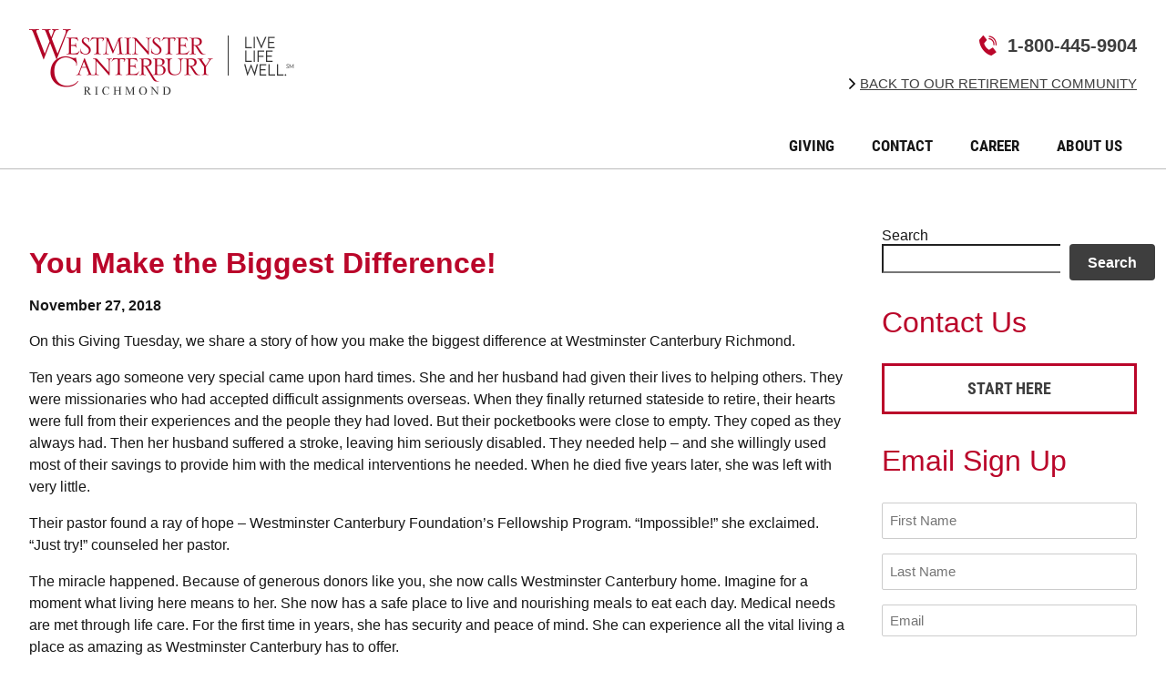

--- FILE ---
content_type: text/html; charset=UTF-8
request_url: https://blog.wcrichmond.org/you-make-the-biggest-difference-2/
body_size: 15045
content:

<!doctype html>
<!--[if lt IE 9]><html class="no-js no-svg ie lt-ie9 lt-ie8 lt-ie7" lang="en-US"> <![endif]-->
<!--[if IE 9]><html class="no-js no-svg ie ie9 lt-ie9 lt-ie8" lang="en-US"> <![endif]-->
<!--[if gt IE 9]><!--><html class="no-js no-svg" lang="en-US"> <!--<![endif]-->
<head>
    <meta charset="UTF-8" />
<script type="text/javascript">
/* <![CDATA[ */
var gform;gform||(document.addEventListener("gform_main_scripts_loaded",function(){gform.scriptsLoaded=!0}),document.addEventListener("gform/theme/scripts_loaded",function(){gform.themeScriptsLoaded=!0}),window.addEventListener("DOMContentLoaded",function(){gform.domLoaded=!0}),gform={domLoaded:!1,scriptsLoaded:!1,themeScriptsLoaded:!1,isFormEditor:()=>"function"==typeof InitializeEditor,callIfLoaded:function(o){return!(!gform.domLoaded||!gform.scriptsLoaded||!gform.themeScriptsLoaded&&!gform.isFormEditor()||(gform.isFormEditor()&&console.warn("The use of gform.initializeOnLoaded() is deprecated in the form editor context and will be removed in Gravity Forms 3.1."),o(),0))},initializeOnLoaded:function(o){gform.callIfLoaded(o)||(document.addEventListener("gform_main_scripts_loaded",()=>{gform.scriptsLoaded=!0,gform.callIfLoaded(o)}),document.addEventListener("gform/theme/scripts_loaded",()=>{gform.themeScriptsLoaded=!0,gform.callIfLoaded(o)}),window.addEventListener("DOMContentLoaded",()=>{gform.domLoaded=!0,gform.callIfLoaded(o)}))},hooks:{action:{},filter:{}},addAction:function(o,r,e,t){gform.addHook("action",o,r,e,t)},addFilter:function(o,r,e,t){gform.addHook("filter",o,r,e,t)},doAction:function(o){gform.doHook("action",o,arguments)},applyFilters:function(o){return gform.doHook("filter",o,arguments)},removeAction:function(o,r){gform.removeHook("action",o,r)},removeFilter:function(o,r,e){gform.removeHook("filter",o,r,e)},addHook:function(o,r,e,t,n){null==gform.hooks[o][r]&&(gform.hooks[o][r]=[]);var d=gform.hooks[o][r];null==n&&(n=r+"_"+d.length),gform.hooks[o][r].push({tag:n,callable:e,priority:t=null==t?10:t})},doHook:function(r,o,e){var t;if(e=Array.prototype.slice.call(e,1),null!=gform.hooks[r][o]&&((o=gform.hooks[r][o]).sort(function(o,r){return o.priority-r.priority}),o.forEach(function(o){"function"!=typeof(t=o.callable)&&(t=window[t]),"action"==r?t.apply(null,e):e[0]=t.apply(null,e)})),"filter"==r)return e[0]},removeHook:function(o,r,t,n){var e;null!=gform.hooks[o][r]&&(e=(e=gform.hooks[o][r]).filter(function(o,r,e){return!!(null!=n&&n!=o.tag||null!=t&&t!=o.priority)}),gform.hooks[o][r]=e)}});
/* ]]> */
</script>

    <meta name="description" content="">
    <link rel="stylesheet" href="https://blog.wcrichmond.org/wp-content/themes/wcri-theme/style.css" type="text/css" media="screen" />
    <link rel="stylesheet" href="https://blog.wcrichmond.org/wp-content/themes/wcri-theme/dist/lity.min.css" type="text/css" media="screen" />
    <meta http-equiv="Content-Type" content="text/html; charset=UTF-8" />
    <meta http-equiv="X-UA-Compatible" content="IE=edge">
    <meta name="viewport" content="width=device-width, initial-scale=1, maximum-scale=1">
    <link rel="author" href="https://blog.wcrichmond.org/wp-content/themes/wcri-theme/humans.txt" />
    <link rel="pingback" href="https://blog.wcrichmond.org/xmlrpc.php" />
    <link rel="profile" href="http://gmpg.org/xfn/11">
    <title>You Make the Biggest Difference! &#8211; Westminster Canterbury Richmond Blog</title>
<link rel='dns-prefetch' href='//blog.wcrichmond.org' />
<link rel='dns-prefetch' href='//challenges.cloudflare.com' />
<link rel="alternate" type="application/rss+xml" title="Westminster Canterbury Richmond Blog &raquo; Feed" href="https://blog.wcrichmond.org/feed/" />
<link rel="alternate" type="application/rss+xml" title="Westminster Canterbury Richmond Blog &raquo; Comments Feed" href="https://blog.wcrichmond.org/comments/feed/" />
<link rel="alternate" title="oEmbed (JSON)" type="application/json+oembed" href="https://blog.wcrichmond.org/wp-json/oembed/1.0/embed?url=https%3A%2F%2Fblog.wcrichmond.org%2Fyou-make-the-biggest-difference-2%2F" />
<link rel="alternate" title="oEmbed (XML)" type="text/xml+oembed" href="https://blog.wcrichmond.org/wp-json/oembed/1.0/embed?url=https%3A%2F%2Fblog.wcrichmond.org%2Fyou-make-the-biggest-difference-2%2F&#038;format=xml" />
<style id='wp-img-auto-sizes-contain-inline-css' type='text/css'>
img:is([sizes=auto i],[sizes^="auto," i]){contain-intrinsic-size:3000px 1500px}
/*# sourceURL=wp-img-auto-sizes-contain-inline-css */
</style>
<style id='wp-block-search-inline-css' type='text/css'>
.wp-block-search__button{margin-left:10px;word-break:normal}.wp-block-search__button.has-icon{line-height:0}.wp-block-search__button svg{height:1.25em;min-height:24px;min-width:24px;width:1.25em;fill:currentColor;vertical-align:text-bottom}:where(.wp-block-search__button){border:1px solid #ccc;padding:6px 10px}.wp-block-search__inside-wrapper{display:flex;flex:auto;flex-wrap:nowrap;max-width:100%}.wp-block-search__label{width:100%}.wp-block-search.wp-block-search__button-only .wp-block-search__button{box-sizing:border-box;display:flex;flex-shrink:0;justify-content:center;margin-left:0;max-width:100%}.wp-block-search.wp-block-search__button-only .wp-block-search__inside-wrapper{min-width:0!important;transition-property:width}.wp-block-search.wp-block-search__button-only .wp-block-search__input{flex-basis:100%;transition-duration:.3s}.wp-block-search.wp-block-search__button-only.wp-block-search__searchfield-hidden,.wp-block-search.wp-block-search__button-only.wp-block-search__searchfield-hidden .wp-block-search__inside-wrapper{overflow:hidden}.wp-block-search.wp-block-search__button-only.wp-block-search__searchfield-hidden .wp-block-search__input{border-left-width:0!important;border-right-width:0!important;flex-basis:0;flex-grow:0;margin:0;min-width:0!important;padding-left:0!important;padding-right:0!important;width:0!important}:where(.wp-block-search__input){appearance:none;border:1px solid #949494;flex-grow:1;font-family:inherit;font-size:inherit;font-style:inherit;font-weight:inherit;letter-spacing:inherit;line-height:inherit;margin-left:0;margin-right:0;min-width:3rem;padding:8px;text-decoration:unset!important;text-transform:inherit}:where(.wp-block-search__button-inside .wp-block-search__inside-wrapper){background-color:#fff;border:1px solid #949494;box-sizing:border-box;padding:4px}:where(.wp-block-search__button-inside .wp-block-search__inside-wrapper) .wp-block-search__input{border:none;border-radius:0;padding:0 4px}:where(.wp-block-search__button-inside .wp-block-search__inside-wrapper) .wp-block-search__input:focus{outline:none}:where(.wp-block-search__button-inside .wp-block-search__inside-wrapper) :where(.wp-block-search__button){padding:4px 8px}.wp-block-search.aligncenter .wp-block-search__inside-wrapper{margin:auto}.wp-block[data-align=right] .wp-block-search.wp-block-search__button-only .wp-block-search__inside-wrapper{float:right}
/*# sourceURL=https://blog.wcrichmond.org/wp-includes/blocks/search/style.min.css */
</style>
<style id='wp-block-heading-inline-css' type='text/css'>
h1:where(.wp-block-heading).has-background,h2:where(.wp-block-heading).has-background,h3:where(.wp-block-heading).has-background,h4:where(.wp-block-heading).has-background,h5:where(.wp-block-heading).has-background,h6:where(.wp-block-heading).has-background{padding:1.25em 2.375em}h1.has-text-align-left[style*=writing-mode]:where([style*=vertical-lr]),h1.has-text-align-right[style*=writing-mode]:where([style*=vertical-rl]),h2.has-text-align-left[style*=writing-mode]:where([style*=vertical-lr]),h2.has-text-align-right[style*=writing-mode]:where([style*=vertical-rl]),h3.has-text-align-left[style*=writing-mode]:where([style*=vertical-lr]),h3.has-text-align-right[style*=writing-mode]:where([style*=vertical-rl]),h4.has-text-align-left[style*=writing-mode]:where([style*=vertical-lr]),h4.has-text-align-right[style*=writing-mode]:where([style*=vertical-rl]),h5.has-text-align-left[style*=writing-mode]:where([style*=vertical-lr]),h5.has-text-align-right[style*=writing-mode]:where([style*=vertical-rl]),h6.has-text-align-left[style*=writing-mode]:where([style*=vertical-lr]),h6.has-text-align-right[style*=writing-mode]:where([style*=vertical-rl]){rotate:180deg}
/*# sourceURL=https://blog.wcrichmond.org/wp-includes/blocks/heading/style.min.css */
</style>
<style id='wp-block-spacer-inline-css' type='text/css'>
.wp-block-spacer{clear:both}
/*# sourceURL=https://blog.wcrichmond.org/wp-includes/blocks/spacer/style.min.css */
</style>
<style id='wp-block-group-inline-css' type='text/css'>
.wp-block-group{box-sizing:border-box}:where(.wp-block-group.wp-block-group-is-layout-constrained){position:relative}
/*# sourceURL=https://blog.wcrichmond.org/wp-includes/blocks/group/style.min.css */
</style>
<link rel='stylesheet' id='gform_basic-css' href='https://blog.wcrichmond.org/wp-content/plugins/gravityforms/assets/css/dist/basic.min.css?ver=2.9.25' type='text/css' media='all' />
<link rel='stylesheet' id='gform_theme_components-css' href='https://blog.wcrichmond.org/wp-content/plugins/gravityforms/assets/css/dist/theme-components.min.css?ver=2.9.25' type='text/css' media='all' />
<link rel='stylesheet' id='gform_theme-css' href='https://blog.wcrichmond.org/wp-content/plugins/gravityforms/assets/css/dist/theme.min.css?ver=2.9.25' type='text/css' media='all' />
<style id='wp-block-categories-inline-css' type='text/css'>
.wp-block-categories{box-sizing:border-box}.wp-block-categories.alignleft{margin-right:2em}.wp-block-categories.alignright{margin-left:2em}.wp-block-categories.wp-block-categories-dropdown.aligncenter{text-align:center}.wp-block-categories .wp-block-categories__label{display:block;width:100%}
/*# sourceURL=https://blog.wcrichmond.org/wp-includes/blocks/categories/style.min.css */
</style>
<style id='wp-block-archives-inline-css' type='text/css'>
.wp-block-archives{box-sizing:border-box}.wp-block-archives-dropdown label{display:block}
/*# sourceURL=https://blog.wcrichmond.org/wp-includes/blocks/archives/style.min.css */
</style>
<style id='wp-emoji-styles-inline-css' type='text/css'>

	img.wp-smiley, img.emoji {
		display: inline !important;
		border: none !important;
		box-shadow: none !important;
		height: 1em !important;
		width: 1em !important;
		margin: 0 0.07em !important;
		vertical-align: -0.1em !important;
		background: none !important;
		padding: 0 !important;
	}
/*# sourceURL=wp-emoji-styles-inline-css */
</style>
<style id='wp-block-library-inline-css' type='text/css'>
:root{--wp-block-synced-color:#7a00df;--wp-block-synced-color--rgb:122,0,223;--wp-bound-block-color:var(--wp-block-synced-color);--wp-editor-canvas-background:#ddd;--wp-admin-theme-color:#007cba;--wp-admin-theme-color--rgb:0,124,186;--wp-admin-theme-color-darker-10:#006ba1;--wp-admin-theme-color-darker-10--rgb:0,107,160.5;--wp-admin-theme-color-darker-20:#005a87;--wp-admin-theme-color-darker-20--rgb:0,90,135;--wp-admin-border-width-focus:2px}@media (min-resolution:192dpi){:root{--wp-admin-border-width-focus:1.5px}}.wp-element-button{cursor:pointer}:root .has-very-light-gray-background-color{background-color:#eee}:root .has-very-dark-gray-background-color{background-color:#313131}:root .has-very-light-gray-color{color:#eee}:root .has-very-dark-gray-color{color:#313131}:root .has-vivid-green-cyan-to-vivid-cyan-blue-gradient-background{background:linear-gradient(135deg,#00d084,#0693e3)}:root .has-purple-crush-gradient-background{background:linear-gradient(135deg,#34e2e4,#4721fb 50%,#ab1dfe)}:root .has-hazy-dawn-gradient-background{background:linear-gradient(135deg,#faaca8,#dad0ec)}:root .has-subdued-olive-gradient-background{background:linear-gradient(135deg,#fafae1,#67a671)}:root .has-atomic-cream-gradient-background{background:linear-gradient(135deg,#fdd79a,#004a59)}:root .has-nightshade-gradient-background{background:linear-gradient(135deg,#330968,#31cdcf)}:root .has-midnight-gradient-background{background:linear-gradient(135deg,#020381,#2874fc)}:root{--wp--preset--font-size--normal:16px;--wp--preset--font-size--huge:42px}.has-regular-font-size{font-size:1em}.has-larger-font-size{font-size:2.625em}.has-normal-font-size{font-size:var(--wp--preset--font-size--normal)}.has-huge-font-size{font-size:var(--wp--preset--font-size--huge)}.has-text-align-center{text-align:center}.has-text-align-left{text-align:left}.has-text-align-right{text-align:right}.has-fit-text{white-space:nowrap!important}#end-resizable-editor-section{display:none}.aligncenter{clear:both}.items-justified-left{justify-content:flex-start}.items-justified-center{justify-content:center}.items-justified-right{justify-content:flex-end}.items-justified-space-between{justify-content:space-between}.screen-reader-text{border:0;clip-path:inset(50%);height:1px;margin:-1px;overflow:hidden;padding:0;position:absolute;width:1px;word-wrap:normal!important}.screen-reader-text:focus{background-color:#ddd;clip-path:none;color:#444;display:block;font-size:1em;height:auto;left:5px;line-height:normal;padding:15px 23px 14px;text-decoration:none;top:5px;width:auto;z-index:100000}html :where(.has-border-color){border-style:solid}html :where([style*=border-top-color]){border-top-style:solid}html :where([style*=border-right-color]){border-right-style:solid}html :where([style*=border-bottom-color]){border-bottom-style:solid}html :where([style*=border-left-color]){border-left-style:solid}html :where([style*=border-width]){border-style:solid}html :where([style*=border-top-width]){border-top-style:solid}html :where([style*=border-right-width]){border-right-style:solid}html :where([style*=border-bottom-width]){border-bottom-style:solid}html :where([style*=border-left-width]){border-left-style:solid}html :where(img[class*=wp-image-]){height:auto;max-width:100%}:where(figure){margin:0 0 1em}html :where(.is-position-sticky){--wp-admin--admin-bar--position-offset:var(--wp-admin--admin-bar--height,0px)}@media screen and (max-width:600px){html :where(.is-position-sticky){--wp-admin--admin-bar--position-offset:0px}}

/*# sourceURL=wp-block-library-inline-css */
</style><style id='global-styles-inline-css' type='text/css'>
:root{--wp--preset--aspect-ratio--square: 1;--wp--preset--aspect-ratio--4-3: 4/3;--wp--preset--aspect-ratio--3-4: 3/4;--wp--preset--aspect-ratio--3-2: 3/2;--wp--preset--aspect-ratio--2-3: 2/3;--wp--preset--aspect-ratio--16-9: 16/9;--wp--preset--aspect-ratio--9-16: 9/16;--wp--preset--color--black: #000000;--wp--preset--color--cyan-bluish-gray: #abb8c3;--wp--preset--color--white: #ffffff;--wp--preset--color--pale-pink: #f78da7;--wp--preset--color--vivid-red: #cf2e2e;--wp--preset--color--luminous-vivid-orange: #ff6900;--wp--preset--color--luminous-vivid-amber: #fcb900;--wp--preset--color--light-green-cyan: #7bdcb5;--wp--preset--color--vivid-green-cyan: #00d084;--wp--preset--color--pale-cyan-blue: #8ed1fc;--wp--preset--color--vivid-cyan-blue: #0693e3;--wp--preset--color--vivid-purple: #9b51e0;--wp--preset--color--red: #ba062a;--wp--preset--color--purple: #532f82;--wp--preset--color--gray: #bbb;--wp--preset--color--medium-gray: #ddd;--wp--preset--color--dark-gray: #171717;--wp--preset--gradient--vivid-cyan-blue-to-vivid-purple: linear-gradient(135deg,rgb(6,147,227) 0%,rgb(155,81,224) 100%);--wp--preset--gradient--light-green-cyan-to-vivid-green-cyan: linear-gradient(135deg,rgb(122,220,180) 0%,rgb(0,208,130) 100%);--wp--preset--gradient--luminous-vivid-amber-to-luminous-vivid-orange: linear-gradient(135deg,rgb(252,185,0) 0%,rgb(255,105,0) 100%);--wp--preset--gradient--luminous-vivid-orange-to-vivid-red: linear-gradient(135deg,rgb(255,105,0) 0%,rgb(207,46,46) 100%);--wp--preset--gradient--very-light-gray-to-cyan-bluish-gray: linear-gradient(135deg,rgb(238,238,238) 0%,rgb(169,184,195) 100%);--wp--preset--gradient--cool-to-warm-spectrum: linear-gradient(135deg,rgb(74,234,220) 0%,rgb(151,120,209) 20%,rgb(207,42,186) 40%,rgb(238,44,130) 60%,rgb(251,105,98) 80%,rgb(254,248,76) 100%);--wp--preset--gradient--blush-light-purple: linear-gradient(135deg,rgb(255,206,236) 0%,rgb(152,150,240) 100%);--wp--preset--gradient--blush-bordeaux: linear-gradient(135deg,rgb(254,205,165) 0%,rgb(254,45,45) 50%,rgb(107,0,62) 100%);--wp--preset--gradient--luminous-dusk: linear-gradient(135deg,rgb(255,203,112) 0%,rgb(199,81,192) 50%,rgb(65,88,208) 100%);--wp--preset--gradient--pale-ocean: linear-gradient(135deg,rgb(255,245,203) 0%,rgb(182,227,212) 50%,rgb(51,167,181) 100%);--wp--preset--gradient--electric-grass: linear-gradient(135deg,rgb(202,248,128) 0%,rgb(113,206,126) 100%);--wp--preset--gradient--midnight: linear-gradient(135deg,rgb(2,3,129) 0%,rgb(40,116,252) 100%);--wp--preset--font-size--small: 13px;--wp--preset--font-size--medium: 20px;--wp--preset--font-size--large: 36px;--wp--preset--font-size--x-large: 42px;--wp--preset--spacing--20: 0.44rem;--wp--preset--spacing--30: 0.67rem;--wp--preset--spacing--40: 1rem;--wp--preset--spacing--50: 1.5rem;--wp--preset--spacing--60: 2.25rem;--wp--preset--spacing--70: 3.38rem;--wp--preset--spacing--80: 5.06rem;--wp--preset--shadow--natural: 6px 6px 9px rgba(0, 0, 0, 0.2);--wp--preset--shadow--deep: 12px 12px 50px rgba(0, 0, 0, 0.4);--wp--preset--shadow--sharp: 6px 6px 0px rgba(0, 0, 0, 0.2);--wp--preset--shadow--outlined: 6px 6px 0px -3px rgb(255, 255, 255), 6px 6px rgb(0, 0, 0);--wp--preset--shadow--crisp: 6px 6px 0px rgb(0, 0, 0);}:root { --wp--style--global--content-size: 1024px;--wp--style--global--wide-size: 1120px; }:where(body) { margin: 0; }.wp-site-blocks > .alignleft { float: left; margin-right: 2em; }.wp-site-blocks > .alignright { float: right; margin-left: 2em; }.wp-site-blocks > .aligncenter { justify-content: center; margin-left: auto; margin-right: auto; }:where(.wp-site-blocks) > * { margin-block-start: 24px; margin-block-end: 0; }:where(.wp-site-blocks) > :first-child { margin-block-start: 0; }:where(.wp-site-blocks) > :last-child { margin-block-end: 0; }:root { --wp--style--block-gap: 24px; }:root :where(.is-layout-flow) > :first-child{margin-block-start: 0;}:root :where(.is-layout-flow) > :last-child{margin-block-end: 0;}:root :where(.is-layout-flow) > *{margin-block-start: 24px;margin-block-end: 0;}:root :where(.is-layout-constrained) > :first-child{margin-block-start: 0;}:root :where(.is-layout-constrained) > :last-child{margin-block-end: 0;}:root :where(.is-layout-constrained) > *{margin-block-start: 24px;margin-block-end: 0;}:root :where(.is-layout-flex){gap: 24px;}:root :where(.is-layout-grid){gap: 24px;}.is-layout-flow > .alignleft{float: left;margin-inline-start: 0;margin-inline-end: 2em;}.is-layout-flow > .alignright{float: right;margin-inline-start: 2em;margin-inline-end: 0;}.is-layout-flow > .aligncenter{margin-left: auto !important;margin-right: auto !important;}.is-layout-constrained > .alignleft{float: left;margin-inline-start: 0;margin-inline-end: 2em;}.is-layout-constrained > .alignright{float: right;margin-inline-start: 2em;margin-inline-end: 0;}.is-layout-constrained > .aligncenter{margin-left: auto !important;margin-right: auto !important;}.is-layout-constrained > :where(:not(.alignleft):not(.alignright):not(.alignfull)){max-width: var(--wp--style--global--content-size);margin-left: auto !important;margin-right: auto !important;}.is-layout-constrained > .alignwide{max-width: var(--wp--style--global--wide-size);}body .is-layout-flex{display: flex;}.is-layout-flex{flex-wrap: wrap;align-items: center;}.is-layout-flex > :is(*, div){margin: 0;}body .is-layout-grid{display: grid;}.is-layout-grid > :is(*, div){margin: 0;}body{padding-top: 0px;padding-right: 0px;padding-bottom: 0px;padding-left: 0px;}a:where(:not(.wp-element-button)){text-decoration: underline;}:root :where(.wp-element-button, .wp-block-button__link){background-color: #32373c;border-width: 0;color: #fff;font-family: inherit;font-size: inherit;font-style: inherit;font-weight: inherit;letter-spacing: inherit;line-height: inherit;padding-top: calc(0.667em + 2px);padding-right: calc(1.333em + 2px);padding-bottom: calc(0.667em + 2px);padding-left: calc(1.333em + 2px);text-decoration: none;text-transform: inherit;}.has-black-color{color: var(--wp--preset--color--black) !important;}.has-cyan-bluish-gray-color{color: var(--wp--preset--color--cyan-bluish-gray) !important;}.has-white-color{color: var(--wp--preset--color--white) !important;}.has-pale-pink-color{color: var(--wp--preset--color--pale-pink) !important;}.has-vivid-red-color{color: var(--wp--preset--color--vivid-red) !important;}.has-luminous-vivid-orange-color{color: var(--wp--preset--color--luminous-vivid-orange) !important;}.has-luminous-vivid-amber-color{color: var(--wp--preset--color--luminous-vivid-amber) !important;}.has-light-green-cyan-color{color: var(--wp--preset--color--light-green-cyan) !important;}.has-vivid-green-cyan-color{color: var(--wp--preset--color--vivid-green-cyan) !important;}.has-pale-cyan-blue-color{color: var(--wp--preset--color--pale-cyan-blue) !important;}.has-vivid-cyan-blue-color{color: var(--wp--preset--color--vivid-cyan-blue) !important;}.has-vivid-purple-color{color: var(--wp--preset--color--vivid-purple) !important;}.has-red-color{color: var(--wp--preset--color--red) !important;}.has-purple-color{color: var(--wp--preset--color--purple) !important;}.has-gray-color{color: var(--wp--preset--color--gray) !important;}.has-medium-gray-color{color: var(--wp--preset--color--medium-gray) !important;}.has-dark-gray-color{color: var(--wp--preset--color--dark-gray) !important;}.has-black-background-color{background-color: var(--wp--preset--color--black) !important;}.has-cyan-bluish-gray-background-color{background-color: var(--wp--preset--color--cyan-bluish-gray) !important;}.has-white-background-color{background-color: var(--wp--preset--color--white) !important;}.has-pale-pink-background-color{background-color: var(--wp--preset--color--pale-pink) !important;}.has-vivid-red-background-color{background-color: var(--wp--preset--color--vivid-red) !important;}.has-luminous-vivid-orange-background-color{background-color: var(--wp--preset--color--luminous-vivid-orange) !important;}.has-luminous-vivid-amber-background-color{background-color: var(--wp--preset--color--luminous-vivid-amber) !important;}.has-light-green-cyan-background-color{background-color: var(--wp--preset--color--light-green-cyan) !important;}.has-vivid-green-cyan-background-color{background-color: var(--wp--preset--color--vivid-green-cyan) !important;}.has-pale-cyan-blue-background-color{background-color: var(--wp--preset--color--pale-cyan-blue) !important;}.has-vivid-cyan-blue-background-color{background-color: var(--wp--preset--color--vivid-cyan-blue) !important;}.has-vivid-purple-background-color{background-color: var(--wp--preset--color--vivid-purple) !important;}.has-red-background-color{background-color: var(--wp--preset--color--red) !important;}.has-purple-background-color{background-color: var(--wp--preset--color--purple) !important;}.has-gray-background-color{background-color: var(--wp--preset--color--gray) !important;}.has-medium-gray-background-color{background-color: var(--wp--preset--color--medium-gray) !important;}.has-dark-gray-background-color{background-color: var(--wp--preset--color--dark-gray) !important;}.has-black-border-color{border-color: var(--wp--preset--color--black) !important;}.has-cyan-bluish-gray-border-color{border-color: var(--wp--preset--color--cyan-bluish-gray) !important;}.has-white-border-color{border-color: var(--wp--preset--color--white) !important;}.has-pale-pink-border-color{border-color: var(--wp--preset--color--pale-pink) !important;}.has-vivid-red-border-color{border-color: var(--wp--preset--color--vivid-red) !important;}.has-luminous-vivid-orange-border-color{border-color: var(--wp--preset--color--luminous-vivid-orange) !important;}.has-luminous-vivid-amber-border-color{border-color: var(--wp--preset--color--luminous-vivid-amber) !important;}.has-light-green-cyan-border-color{border-color: var(--wp--preset--color--light-green-cyan) !important;}.has-vivid-green-cyan-border-color{border-color: var(--wp--preset--color--vivid-green-cyan) !important;}.has-pale-cyan-blue-border-color{border-color: var(--wp--preset--color--pale-cyan-blue) !important;}.has-vivid-cyan-blue-border-color{border-color: var(--wp--preset--color--vivid-cyan-blue) !important;}.has-vivid-purple-border-color{border-color: var(--wp--preset--color--vivid-purple) !important;}.has-red-border-color{border-color: var(--wp--preset--color--red) !important;}.has-purple-border-color{border-color: var(--wp--preset--color--purple) !important;}.has-gray-border-color{border-color: var(--wp--preset--color--gray) !important;}.has-medium-gray-border-color{border-color: var(--wp--preset--color--medium-gray) !important;}.has-dark-gray-border-color{border-color: var(--wp--preset--color--dark-gray) !important;}.has-vivid-cyan-blue-to-vivid-purple-gradient-background{background: var(--wp--preset--gradient--vivid-cyan-blue-to-vivid-purple) !important;}.has-light-green-cyan-to-vivid-green-cyan-gradient-background{background: var(--wp--preset--gradient--light-green-cyan-to-vivid-green-cyan) !important;}.has-luminous-vivid-amber-to-luminous-vivid-orange-gradient-background{background: var(--wp--preset--gradient--luminous-vivid-amber-to-luminous-vivid-orange) !important;}.has-luminous-vivid-orange-to-vivid-red-gradient-background{background: var(--wp--preset--gradient--luminous-vivid-orange-to-vivid-red) !important;}.has-very-light-gray-to-cyan-bluish-gray-gradient-background{background: var(--wp--preset--gradient--very-light-gray-to-cyan-bluish-gray) !important;}.has-cool-to-warm-spectrum-gradient-background{background: var(--wp--preset--gradient--cool-to-warm-spectrum) !important;}.has-blush-light-purple-gradient-background{background: var(--wp--preset--gradient--blush-light-purple) !important;}.has-blush-bordeaux-gradient-background{background: var(--wp--preset--gradient--blush-bordeaux) !important;}.has-luminous-dusk-gradient-background{background: var(--wp--preset--gradient--luminous-dusk) !important;}.has-pale-ocean-gradient-background{background: var(--wp--preset--gradient--pale-ocean) !important;}.has-electric-grass-gradient-background{background: var(--wp--preset--gradient--electric-grass) !important;}.has-midnight-gradient-background{background: var(--wp--preset--gradient--midnight) !important;}.has-small-font-size{font-size: var(--wp--preset--font-size--small) !important;}.has-medium-font-size{font-size: var(--wp--preset--font-size--medium) !important;}.has-large-font-size{font-size: var(--wp--preset--font-size--large) !important;}.has-x-large-font-size{font-size: var(--wp--preset--font-size--x-large) !important;}
/*# sourceURL=global-styles-inline-css */
</style>

<script type="text/javascript" src="https://blog.wcrichmond.org/wp-includes/js/dist/dom-ready.min.js?ver=f77871ff7694fffea381" id="wp-dom-ready-js"></script>
<script type="text/javascript" src="https://blog.wcrichmond.org/wp-includes/js/dist/hooks.min.js?ver=dd5603f07f9220ed27f1" id="wp-hooks-js"></script>
<script type="text/javascript" src="https://blog.wcrichmond.org/wp-includes/js/dist/i18n.min.js?ver=c26c3dc7bed366793375" id="wp-i18n-js"></script>
<script type="text/javascript" id="wp-i18n-js-after">
/* <![CDATA[ */
wp.i18n.setLocaleData( { 'text direction\u0004ltr': [ 'ltr' ] } );
//# sourceURL=wp-i18n-js-after
/* ]]> */
</script>
<script type="text/javascript" src="https://blog.wcrichmond.org/wp-includes/js/dist/a11y.min.js?ver=cb460b4676c94bd228ed" id="wp-a11y-js"></script>
<script type="text/javascript" src="https://blog.wcrichmond.org/wp-includes/js/jquery/jquery.min.js?ver=3.7.1" id="jquery-core-js"></script>
<script type="text/javascript" src="https://blog.wcrichmond.org/wp-includes/js/jquery/jquery-migrate.min.js?ver=3.4.1" id="jquery-migrate-js"></script>
<script type="text/javascript" defer='defer' src="https://blog.wcrichmond.org/wp-content/plugins/gravityforms/js/jquery.json.min.js?ver=2.9.25" id="gform_json-js"></script>
<script type="text/javascript" id="gform_gravityforms-js-extra">
/* <![CDATA[ */
var gf_global = {"gf_currency_config":{"name":"U.S. Dollar","symbol_left":"$","symbol_right":"","symbol_padding":"","thousand_separator":",","decimal_separator":".","decimals":2,"code":"USD"},"base_url":"https://blog.wcrichmond.org/wp-content/plugins/gravityforms","number_formats":[],"spinnerUrl":"https://blog.wcrichmond.org/wp-content/plugins/gravityforms/images/spinner.svg","version_hash":"d68fd4c37269b43e4720d91903cfe23e","strings":{"newRowAdded":"New row added.","rowRemoved":"Row removed","formSaved":"The form has been saved.  The content contains the link to return and complete the form."}};
var gform_i18n = {"datepicker":{"days":{"monday":"Mo","tuesday":"Tu","wednesday":"We","thursday":"Th","friday":"Fr","saturday":"Sa","sunday":"Su"},"months":{"january":"January","february":"February","march":"March","april":"April","may":"May","june":"June","july":"July","august":"August","september":"September","october":"October","november":"November","december":"December"},"firstDay":1,"iconText":"Select date"}};
var gf_legacy_multi = {"1":""};
var gform_gravityforms = {"strings":{"invalid_file_extension":"This type of file is not allowed. Must be one of the following:","delete_file":"Delete this file","in_progress":"in progress","file_exceeds_limit":"File exceeds size limit","illegal_extension":"This type of file is not allowed.","max_reached":"Maximum number of files reached","unknown_error":"There was a problem while saving the file on the server","currently_uploading":"Please wait for the uploading to complete","cancel":"Cancel","cancel_upload":"Cancel this upload","cancelled":"Cancelled","error":"Error","message":"Message"},"vars":{"images_url":"https://blog.wcrichmond.org/wp-content/plugins/gravityforms/images"}};
//# sourceURL=gform_gravityforms-js-extra
/* ]]> */
</script>
<script type="text/javascript" defer='defer' src="https://blog.wcrichmond.org/wp-content/plugins/gravityforms/js/gravityforms.min.js?ver=2.9.25" id="gform_gravityforms-js"></script>
<script type="text/javascript" defer='defer' src="https://blog.wcrichmond.org/wp-content/plugins/gravityforms/js/placeholders.jquery.min.js?ver=2.9.25" id="gform_placeholder-js"></script>
<script type="text/javascript" defer='defer' src="https://blog.wcrichmond.org/wp-content/plugins/gravityforms/assets/js/dist/utils.min.js?ver=48a3755090e76a154853db28fc254681" id="gform_gravityforms_utils-js"></script>
<script type="text/javascript" src="https://blog.wcrichmond.org/wp-includes/js/jquery/ui/core.min.js?ver=1.13.3" id="jquery-ui-core-js"></script>
<script type="text/javascript" src="https://blog.wcrichmond.org/wp-includes/js/jquery/ui/menu.min.js?ver=1.13.3" id="jquery-ui-menu-js"></script>
<script type="text/javascript" src="https://blog.wcrichmond.org/wp-includes/js/jquery/ui/autocomplete.min.js?ver=1.13.3" id="jquery-ui-autocomplete-js"></script>
<script type="text/javascript" defer='defer' src="https://blog.wcrichmond.org/wp-content/plugins/gravityforms/js/components/form_editor/conditional_flyout/conditional_flyout.min.js?ver=2.9.25" id="gform_form_editor_conditional_flyout-js"></script>
<script type="text/javascript" defer='defer' src="https://blog.wcrichmond.org/wp-content/plugins/gravityforms/js/form_admin.min.js?ver=2.9.25" id="gform_form_admin-js"></script>
<script type="text/javascript" src="https://blog.wcrichmond.org/wp-content/plugins/lc-utils/js/lc-utils.js?ver=6.9" id="lc_utils_script-js"></script>
<link rel="https://api.w.org/" href="https://blog.wcrichmond.org/wp-json/" /><link rel="alternate" title="JSON" type="application/json" href="https://blog.wcrichmond.org/wp-json/wp/v2/posts/714" /><link rel="EditURI" type="application/rsd+xml" title="RSD" href="https://blog.wcrichmond.org/xmlrpc.php?rsd" />
<meta name="generator" content="WordPress 6.9" />
<link rel='shortlink' href='https://blog.wcrichmond.org/?p=714' />
		<style type="text/css" id="wp-custom-css">
			.usa-header {
    border-bottom: 1px solid #bbb;
}

.phone-menu-label { display: none }
.sidebar-widget-area  .usa-button, .sidebar-widget-area .gform_wrapper input[type=submit] {
min-width: 100%;
}

.popmake-content h3 {
	color: #ba062a!important;
	text-transform:uppercase;
}

.popmake-content h3 svg {
	height: 1em;
	padding:.2em 0 0 0;
}

.popmake-content .popupimg {
	float:right;
	margin:0 2.5em 0 2em;
}

@media screen and (max-width:920px) {
	.popmake-content .popupimg {
		float:none;
		text-align:center;
		display:block;
		margin:0 auto 1em;
	}
	.popmake-content h3 {
		display:block;
		text-align:center;
	}
}		</style>
		
<!-- Google Tag Manager -->
<script>(function(w,d,s,l,i){w[l]=w[l]||[];w[l].push({'gtm.start':
new Date().getTime(),event:'gtm.js'});var f=d.getElementsByTagName(s)[0],
j=d.createElement(s),dl=l!='dataLayer'?'&l='+l:'';j.async=true;j.src=
'https://www.googletagmanager.com/gtm.js?id='+i+dl;f.parentNode.insertBefore(j,f);
})(window,document,'script','dataLayer','GTM-KFD39RD');</script>
<!-- End Google Tag Manager -->
        </head>

<body class="wp-singular post-template-default single single-post postid-714 single-format-standard wp-theme-wcri-theme" data-template="base.twig">
	<a class="skip-link screen-reader-text" href="#content">Skip to content</a>
	<div class="usa-overlay"></div>
						<!-- mobile header logo -->
<header class="usa-header usa-header--extended">
    <div class="primary-navbar-container grid-container">
        <div class="usa-navbar">
            <div class="usa-logo" id="-logo">
                <em class="usa-logo__text"><a href="/" title="Home"><img src="https://blog.wcrichmond.org/wp-content/uploads/sites/3/2022/07/logo.png" alt="Westminster Canterbury Richmond Blog" /></a></em>
            </div>
            <button class="usa-menu-btn">
                <img src="https://blog.wcrichmond.org/wp-content/themes/wcri-theme/img/menu.svg" alt="Navigation menu button" />
                <span class="usa-sr-only">Navigation menu</span>
            </button>
        </div>
        <nav aria-label="Site navigation" class="usa-nav">
            <div class="usa-nav__inner">
                <a class="mobile-logo-link" href="/" title="Home"><img class="mobile-logo" src="https://blog.wcrichmond.org/wp-content/uploads/sites/3/2022/07/logo.png" alt="Westminster Canterbury Richmond Blog" /></a>
                <button class="usa-nav__close">
                    <img src="https://blog.wcrichmond.org/wp-content/themes/wcri-theme/img/close-primary.svg" role="img" alt="Close" />
                </button>
                                <ul class="usa-nav__primary usa-accordion">
                                                            <li class="usa-nav__primary-item  menu-item menu-item-type-custom menu-item-object-custom menu-item-1951">
                        <a class="usa-nav__link" href="https://foundation.wcrichmond.org/"
                            target=""><span>Giving</span></a>
                    </li>
                                                                                <li class="usa-nav__primary-item  menu-item menu-item-type-custom menu-item-object-custom menu-item-1952">
                        <a class="usa-nav__link" href="https://www.wcrichmond.org/contact-us"
                            target=""><span>Contact</span></a>
                    </li>
                                                                                <li class="usa-nav__primary-item  menu-item menu-item-type-custom menu-item-object-custom menu-item-1953">
                        <a class="usa-nav__link" href="https://careers.wcrichmond.org/"
                            target=""><span>Career</span></a>
                    </li>
                                                                                <li class="usa-nav__primary-item  menu-item menu-item-type-custom menu-item-object-custom menu-item-1954">
                        <a class="usa-nav__link" href="https://www.wcrichmond.org/about-us"
                            target=""><span>About Us</span></a>
                    </li>
                                                        </ul>
                            </div>
            <div class="usa-nav__secondary usa-header--extended">
                <ul class="usa-nav__secondary-links">
                                        <li class="usa-nav__secondary-item return-home menu-item menu-item-type-custom menu-item-object-custom menu-item-1955">
                        <a href="https://wcrichmond.org"
                            target="">Back to Our Retirement Community</a>
                    </li>
                                    </ul>
            </div>
                        <div class="usa-nav__phone">
                <img src="https://blog.wcrichmond.org/wp-content/themes/wcri-theme/img/ico-phone.png" alt="Phone icon" aria-hidden="true" />
                <ul class="phone-links">
                                        <li class=" menu-item menu-item-type-custom menu-item-object-custom menu-item-1956">
                        <span class="phone-menu-label">1-800-445-9904:</span> <a href="tel://1-800-445-9904">1-800-445-9904</a>
                    </li>
                                    </ul>
            </div>
                    </nav>
    </div>
</header>		<div id="page-wrapper">
		<main id="content" role="main">
			<div class="grid-container usa-section">
	<div class="grid-row grid-gap">
		<article class="tablet:grid-col-9" id="post-714">
			<h1 class="margin-bottom-2">You Make the Biggest Difference!</h1>	
			<p class="post-meta font-body-sm margin-y-2 text-bold"><time datetime="2018-11-27 00:00:00">November 27, 2018</time></p>
			<p>On this Giving Tuesday, we share a story of how you make the biggest difference at Westminster Canterbury Richmond.</p>
<p>Ten years ago someone very special came upon hard times. She and her husband had given their lives to helping others. They were missionaries who had accepted difficult assignments overseas. When they finally returned stateside to retire, their hearts were full from their experiences and the people they had loved. But their pocketbooks were close to empty. They coped as they always had. Then her husband suffered a stroke, leaving him seriously disabled. They needed help – and she willingly used most of their savings to provide him with the medical interventions he needed. When he died five years later, she was left with very little.</p>
<p>Their pastor found a ray of hope – Westminster Canterbury Foundation’s Fellowship Program. “Impossible!” she exclaimed. “Just try!” counseled her pastor.</p>
<p>The miracle happened. Because of generous donors like you, she now calls Westminster Canterbury home. Imagine for a moment what living here means to her. She now has a safe place to live and nourishing meals to eat each day. Medical needs are met through life care. For the first time in years, she has security and peace of mind. She can experience all the vital living a place as amazing as Westminster Canterbury has to offer.</p>
<p>The founding decision to welcome neighbors-in-need influenced every decision at Westminster Canterbury. Compassion and excellence will always go hand-in-hand, in equal measure.</p>
<p>What else do your gifts make possible? Our healthcare and memory support therapies help residents heal – not just those who can afford it, but everyone. Our wellness offerings prevent disease and help residents recover from serious injury and illness – not just those who can afford it, but everyone. Our cultural arts offerings stimulate and inspire – not just those who can afford it, but everyone. Our spiritual care offerings are deep and nourishing for everyone. This is true love in action.</p>
<p>Your gifts make this happen. You give people a home. You help people remember. You help people heal. You bring people joy. You inspire creativity. YOU MAKE THE BIGGEST DIFFERENCE.</p>
<p>Every year we strive to make sure these miracles continue. Your gifts help those who gave of their goodness throughout their lives. You can make a significant, life-changing difference by visiting <a href="https://foundation.wcrichmond.org/senior-living-donations-richmond-va">www.wcrichmond.org/giving</a> to make a gift. Thank you so much!</p>
<script id='lc-post-data' type='application/json'>{"post_author":"eprice","post_date":"2018-11-27 10:11:22","post_modified_date":"2018-11-27 10:11:22","post_categories":"Uncategorized","post_tags":""}</script>
			<p class="margin-y-3">
				<a class="text-bold" href="https://blog.wcrichmond.org">
					<svg class="usa-icon" aria-hidden="true" focusable="false" role="img" style="vertical-align:middle;margin-right:4px">
						<use xlink:href="https://blog.wcrichmond.org/wp-content/themes/wcri-theme/img/sprite.svg#arrow_back"></use>
					</svg>
					Return to the blog.
				</a>
			</p>
		</article>
		<div class="tablet:grid-col-3 sidebar-widget-area">
		<div>
<div class="wp-block-group is-layout-flow wp-block-group-is-layout-flow"><form role="search" method="get" action="https://blog.wcrichmond.org/" class="wp-block-search__button-outside wp-block-search__text-button wp-block-search"    ><label class="wp-block-search__label" for="wp-block-search__input-1" >Search</label><div class="wp-block-search__inside-wrapper" ><input class="wp-block-search__input" id="wp-block-search__input-1" placeholder="" value="" type="search" name="s" required /><button aria-label="Search" class="wp-block-search__button wp-element-button" type="submit" >Search</button></div></form>


<h2 class="wp-block-heading">Contact Us</h2>


<a href="https://wcrichmond.org/contact-us/" class="usa-button usa-button--secondary "  id="" >
    Start Here
</a>




<div style="height:2rem" aria-hidden="true" class="wp-block-spacer"></div>
</div>
</div><div>
<div class="wp-block-group is-layout-flow wp-block-group-is-layout-flow">
<h2 class="wp-block-heading">Email Sign Up</h2>



                <div class='gf_browser_chrome gform_wrapper gravity-theme gform-theme--no-framework' data-form-theme='gravity-theme' data-form-index='0' id='gform_wrapper_1' ><form method='post' enctype='multipart/form-data'  id='gform_1'  action='/you-make-the-biggest-difference-2/' data-formid='1' novalidate>
                        <div class='gform-body gform_body'><div id='gform_fields_1' class='gform_fields top_label form_sublabel_below description_below validation_below'><div id="field_1_6" class="gfield gfield--type-honeypot gform_validation_container field_sublabel_below gfield--has-description field_description_below field_validation_below gfield_visibility_visible"  ><label class='gfield_label gform-field-label' for='input_1_6'>Company</label><div class='ginput_container'><input name='input_6' id='input_1_6' type='text' value='' autocomplete='new-password'/></div><div class='gfield_description' id='gfield_description_1_6'>This field is for validation purposes and should be left unchanged.</div></div><div id="field_1_1" class="gfield gfield--type-text gfield--input-type-text gfield_contains_required field_sublabel_below gfield--no-description field_description_below hidden_label field_validation_below gfield_visibility_visible"  ><label class='gfield_label gform-field-label' for='input_1_1'>First Name<span class="gfield_required"><span class="gfield_required gfield_required_text">(Required)</span></span></label><div class='ginput_container ginput_container_text'><input name='input_1' id='input_1_1' type='text' value='' class='large'    placeholder='First Name' aria-required="true" aria-invalid="false"   /></div></div><div id="field_1_3" class="gfield gfield--type-text gfield--input-type-text gfield--width-full gfield_contains_required field_sublabel_below gfield--no-description field_description_below hidden_label field_validation_below gfield_visibility_visible"  ><label class='gfield_label gform-field-label' for='input_1_3'>Last Name<span class="gfield_required"><span class="gfield_required gfield_required_text">(Required)</span></span></label><div class='ginput_container ginput_container_text'><input name='input_3' id='input_1_3' type='text' value='' class='large'    placeholder='Last Name' aria-required="true" aria-invalid="false"   /></div></div><div id="field_1_4" class="gfield gfield--type-email gfield--input-type-email gfield--width-full gfield_contains_required field_sublabel_below gfield--no-description field_description_below hidden_label field_validation_below gfield_visibility_visible"  ><label class='gfield_label gform-field-label' for='input_1_4'>Email<span class="gfield_required"><span class="gfield_required gfield_required_text">(Required)</span></span></label><div class='ginput_container ginput_container_email'>
                            <input name='input_4' id='input_1_4' type='email' value='' class='large'   placeholder='Email' aria-required="true" aria-invalid="false"  />
                        </div></div><div id="field_1_5" class="gfield gfield--type-turnstile gfield--input-type-turnstile gfield--width-full field_sublabel_below gfield--no-description field_description_below field_validation_below gfield_visibility_visible"  ><div class='ginput_container ginput_container_turnstile'><div class="cf-turnstile" id="cf-turnstile_1" data-js-turnstile data-response-field-name="cf-turnstile-response_1" data-theme="light" data-sitekey="0x4AAAAAAAiq_JZKG_mrdowQ"></div></div></div></div></div>
        <div class='gform-footer gform_footer top_label'> <input type='submit' id='gform_submit_button_1' class='gform_button button' onclick='gform.submission.handleButtonClick(this);' data-submission-type='submit' value='Subscribe'  /> 
            <input type='hidden' class='gform_hidden' name='gform_submission_method' data-js='gform_submission_method_1' value='postback' />
            <input type='hidden' class='gform_hidden' name='gform_theme' data-js='gform_theme_1' id='gform_theme_1' value='gravity-theme' />
            <input type='hidden' class='gform_hidden' name='gform_style_settings' data-js='gform_style_settings_1' id='gform_style_settings_1' value='[]' />
            <input type='hidden' class='gform_hidden' name='is_submit_1' value='1' />
            <input type='hidden' class='gform_hidden' name='gform_submit' value='1' />
            
            <input type='hidden' class='gform_hidden' name='gform_unique_id' value='' />
            <input type='hidden' class='gform_hidden' name='state_1' value='WyJbXSIsIjczZDgzZTYwMWUyNDVjNjkyZjE4NGFlYjcxYTI4ZDhjIl0=' />
            <input type='hidden' autocomplete='off' class='gform_hidden' name='gform_target_page_number_1' id='gform_target_page_number_1' value='0' />
            <input type='hidden' autocomplete='off' class='gform_hidden' name='gform_source_page_number_1' id='gform_source_page_number_1' value='1' />
            <input type='hidden' name='gform_field_values' value='' />
            
        </div>
                        <p style="display: none !important;" class="akismet-fields-container" data-prefix="ak_"><label>&#916;<textarea name="ak_hp_textarea" cols="45" rows="8" maxlength="100"></textarea></label><input type="hidden" id="ak_js_1" name="ak_js" value="160"/><script>document.getElementById( "ak_js_1" ).setAttribute( "value", ( new Date() ).getTime() );</script></p></form>
                        </div><script type="text/javascript">
/* <![CDATA[ */
 gform.initializeOnLoaded( function() {gformInitSpinner( 1, 'https://blog.wcrichmond.org/wp-content/plugins/gravityforms/images/spinner.svg', true );jQuery('#gform_ajax_frame_1').on('load',function(){var contents = jQuery(this).contents().find('*').html();var is_postback = contents.indexOf('GF_AJAX_POSTBACK') >= 0;if(!is_postback){return;}var form_content = jQuery(this).contents().find('#gform_wrapper_1');var is_confirmation = jQuery(this).contents().find('#gform_confirmation_wrapper_1').length > 0;var is_redirect = contents.indexOf('gformRedirect(){') >= 0;var is_form = form_content.length > 0 && ! is_redirect && ! is_confirmation;var mt = parseInt(jQuery('html').css('margin-top'), 10) + parseInt(jQuery('body').css('margin-top'), 10) + 100;if(is_form){jQuery('#gform_wrapper_1').html(form_content.html());if(form_content.hasClass('gform_validation_error')){jQuery('#gform_wrapper_1').addClass('gform_validation_error');} else {jQuery('#gform_wrapper_1').removeClass('gform_validation_error');}setTimeout( function() { /* delay the scroll by 50 milliseconds to fix a bug in chrome */  }, 50 );if(window['gformInitDatepicker']) {gformInitDatepicker();}if(window['gformInitPriceFields']) {gformInitPriceFields();}var current_page = jQuery('#gform_source_page_number_1').val();gformInitSpinner( 1, 'https://blog.wcrichmond.org/wp-content/plugins/gravityforms/images/spinner.svg', true );jQuery(document).trigger('gform_page_loaded', [1, current_page]);window['gf_submitting_1'] = false;}else if(!is_redirect){var confirmation_content = jQuery(this).contents().find('.GF_AJAX_POSTBACK').html();if(!confirmation_content){confirmation_content = contents;}jQuery('#gform_wrapper_1').replaceWith(confirmation_content);jQuery(document).trigger('gform_confirmation_loaded', [1]);window['gf_submitting_1'] = false;wp.a11y.speak(jQuery('#gform_confirmation_message_1').text());}else{jQuery('#gform_1').append(contents);if(window['gformRedirect']) {gformRedirect();}}jQuery(document).trigger("gform_pre_post_render", [{ formId: "1", currentPage: "current_page", abort: function() { this.preventDefault(); } }]);        if (event && event.defaultPrevented) {                return;        }        const gformWrapperDiv = document.getElementById( "gform_wrapper_1" );        if ( gformWrapperDiv ) {            const visibilitySpan = document.createElement( "span" );            visibilitySpan.id = "gform_visibility_test_1";            gformWrapperDiv.insertAdjacentElement( "afterend", visibilitySpan );        }        const visibilityTestDiv = document.getElementById( "gform_visibility_test_1" );        let postRenderFired = false;        function triggerPostRender() {            if ( postRenderFired ) {                return;            }            postRenderFired = true;            gform.core.triggerPostRenderEvents( 1, current_page );            if ( visibilityTestDiv ) {                visibilityTestDiv.parentNode.removeChild( visibilityTestDiv );            }        }        function debounce( func, wait, immediate ) {            var timeout;            return function() {                var context = this, args = arguments;                var later = function() {                    timeout = null;                    if ( !immediate ) func.apply( context, args );                };                var callNow = immediate && !timeout;                clearTimeout( timeout );                timeout = setTimeout( later, wait );                if ( callNow ) func.apply( context, args );            };        }        const debouncedTriggerPostRender = debounce( function() {            triggerPostRender();        }, 200 );        if ( visibilityTestDiv && visibilityTestDiv.offsetParent === null ) {            const observer = new MutationObserver( ( mutations ) => {                mutations.forEach( ( mutation ) => {                    if ( mutation.type === 'attributes' && visibilityTestDiv.offsetParent !== null ) {                        debouncedTriggerPostRender();                        observer.disconnect();                    }                });            });            observer.observe( document.body, {                attributes: true,                childList: false,                subtree: true,                attributeFilter: [ 'style', 'class' ],            });        } else {            triggerPostRender();        }    } );} ); 
/* ]]> */
</script>



<div style="height:2rem" aria-hidden="true" class="wp-block-spacer"></div>
</div>
</div><div>
<div class="wp-block-group is-layout-flow wp-block-group-is-layout-flow">
<h2 class="wp-block-heading">Categories</h2>


<ul class="wp-block-categories-list wp-block-categories">	<li class="cat-item cat-item-2"><a href="https://blog.wcrichmond.org/category/best-life/">Best Life</a>
</li>
	<li class="cat-item cat-item-360"><a href="https://blog.wcrichmond.org/category/child-development-center/">Child Development Center</a>
</li>
	<li class="cat-item cat-item-68"><a href="https://blog.wcrichmond.org/category/construction/">Construction</a>
</li>
	<li class="cat-item cat-item-67"><a href="https://blog.wcrichmond.org/category/coronavirus/">Coronavirus</a>
</li>
	<li class="cat-item cat-item-286"><a href="https://blog.wcrichmond.org/category/cultural-arts/">Cultural Arts</a>
</li>
	<li class="cat-item cat-item-377"><a href="https://blog.wcrichmond.org/category/diversity/">Diversity</a>
</li>
	<li class="cat-item cat-item-379"><a href="https://blog.wcrichmond.org/category/fellowship/">Fellowship</a>
</li>
	<li class="cat-item cat-item-8"><a href="https://blog.wcrichmond.org/category/generosity/">Generosity</a>
</li>
	<li class="cat-item cat-item-329"><a href="https://blog.wcrichmond.org/category/healthcare/">healthcare</a>
</li>
	<li class="cat-item cat-item-3"><a href="https://blog.wcrichmond.org/category/highlights/">Highlights</a>
</li>
	<li class="cat-item cat-item-19"><a href="https://blog.wcrichmond.org/category/holidays/">Holidays</a>
</li>
	<li class="cat-item cat-item-4"><a href="https://blog.wcrichmond.org/category/leadership/">Leadership</a>
</li>
	<li class="cat-item cat-item-352"><a href="https://blog.wcrichmond.org/category/lettie-pate-whitehead-evans/">Lettie Pate Whitehead Evans</a>
</li>
	<li class="cat-item cat-item-151"><a href="https://blog.wcrichmond.org/category/memory-support/">Memory Support</a>
</li>
	<li class="cat-item cat-item-5"><a href="https://blog.wcrichmond.org/category/news/">News</a>
</li>
	<li class="cat-item cat-item-370"><a href="https://blog.wcrichmond.org/category/ramp-blitz/">Ramp Blitz</a>
</li>
	<li class="cat-item cat-item-380"><a href="https://blog.wcrichmond.org/category/wellness/social/">Social</a>
</li>
	<li class="cat-item cat-item-23"><a href="https://blog.wcrichmond.org/category/spiritual-life/">Spiritual Life</a>
</li>
	<li class="cat-item cat-item-351"><a href="https://blog.wcrichmond.org/category/staff/">staff</a>
</li>
	<li class="cat-item cat-item-9"><a href="https://blog.wcrichmond.org/category/stories/">Stories</a>
</li>
	<li class="cat-item cat-item-51"><a href="https://blog.wcrichmond.org/category/the-arts/">The Arts</a>
</li>
	<li class="cat-item cat-item-24"><a href="https://blog.wcrichmond.org/category/twcw/">TWCW</a>
</li>
	<li class="cat-item cat-item-1"><a href="https://blog.wcrichmond.org/category/uncategorized/">Uncategorized</a>
</li>
	<li class="cat-item cat-item-69"><a href="https://blog.wcrichmond.org/category/vibrancy/">Vibrancy!</a>
</li>
	<li class="cat-item cat-item-357"><a href="https://blog.wcrichmond.org/category/vibrant-vision-generosity/">Vibrant Vision</a>
</li>
	<li class="cat-item cat-item-356"><a href="https://blog.wcrichmond.org/category/vibrant-vision/">Vibrant Vision</a>
</li>
	<li class="cat-item cat-item-60"><a href="https://blog.wcrichmond.org/category/wellness/">Wellness</a>
</li>
</ul>


<div style="height:2rem" aria-hidden="true" class="wp-block-spacer"></div>
</div>
</div><div>
<div class="wp-block-group is-layout-flow wp-block-group-is-layout-flow">
<h2 class="wp-block-heading">Archives</h2>


<ul class="wp-block-archives-list wp-block-archives">	<li><a href='https://blog.wcrichmond.org/2025/07/'>July 2025</a></li>
	<li><a href='https://blog.wcrichmond.org/2025/05/'>May 2025</a></li>
	<li><a href='https://blog.wcrichmond.org/2025/03/'>March 2025</a></li>
	<li><a href='https://blog.wcrichmond.org/2025/01/'>January 2025</a></li>
	<li><a href='https://blog.wcrichmond.org/2024/12/'>December 2024</a></li>
	<li><a href='https://blog.wcrichmond.org/2024/11/'>November 2024</a></li>
	<li><a href='https://blog.wcrichmond.org/2024/10/'>October 2024</a></li>
	<li><a href='https://blog.wcrichmond.org/2024/09/'>September 2024</a></li>
	<li><a href='https://blog.wcrichmond.org/2024/08/'>August 2024</a></li>
	<li><a href='https://blog.wcrichmond.org/2024/07/'>July 2024</a></li>
	<li><a href='https://blog.wcrichmond.org/2024/06/'>June 2024</a></li>
	<li><a href='https://blog.wcrichmond.org/2024/05/'>May 2024</a></li>
	<li><a href='https://blog.wcrichmond.org/2024/04/'>April 2024</a></li>
	<li><a href='https://blog.wcrichmond.org/2024/03/'>March 2024</a></li>
	<li><a href='https://blog.wcrichmond.org/2024/02/'>February 2024</a></li>
	<li><a href='https://blog.wcrichmond.org/2024/01/'>January 2024</a></li>
	<li><a href='https://blog.wcrichmond.org/2023/12/'>December 2023</a></li>
	<li><a href='https://blog.wcrichmond.org/2023/11/'>November 2023</a></li>
	<li><a href='https://blog.wcrichmond.org/2023/10/'>October 2023</a></li>
	<li><a href='https://blog.wcrichmond.org/2023/09/'>September 2023</a></li>
	<li><a href='https://blog.wcrichmond.org/2023/08/'>August 2023</a></li>
	<li><a href='https://blog.wcrichmond.org/2023/07/'>July 2023</a></li>
	<li><a href='https://blog.wcrichmond.org/2023/06/'>June 2023</a></li>
	<li><a href='https://blog.wcrichmond.org/2023/05/'>May 2023</a></li>
	<li><a href='https://blog.wcrichmond.org/2023/04/'>April 2023</a></li>
	<li><a href='https://blog.wcrichmond.org/2023/03/'>March 2023</a></li>
	<li><a href='https://blog.wcrichmond.org/2023/02/'>February 2023</a></li>
	<li><a href='https://blog.wcrichmond.org/2023/01/'>January 2023</a></li>
	<li><a href='https://blog.wcrichmond.org/2022/12/'>December 2022</a></li>
	<li><a href='https://blog.wcrichmond.org/2022/11/'>November 2022</a></li>
	<li><a href='https://blog.wcrichmond.org/2022/10/'>October 2022</a></li>
	<li><a href='https://blog.wcrichmond.org/2022/09/'>September 2022</a></li>
	<li><a href='https://blog.wcrichmond.org/2022/08/'>August 2022</a></li>
	<li><a href='https://blog.wcrichmond.org/2022/07/'>July 2022</a></li>
	<li><a href='https://blog.wcrichmond.org/2022/06/'>June 2022</a></li>
	<li><a href='https://blog.wcrichmond.org/2022/05/'>May 2022</a></li>
	<li><a href='https://blog.wcrichmond.org/2022/04/'>April 2022</a></li>
	<li><a href='https://blog.wcrichmond.org/2022/03/'>March 2022</a></li>
	<li><a href='https://blog.wcrichmond.org/2022/02/'>February 2022</a></li>
	<li><a href='https://blog.wcrichmond.org/2022/01/'>January 2022</a></li>
	<li><a href='https://blog.wcrichmond.org/2021/12/'>December 2021</a></li>
	<li><a href='https://blog.wcrichmond.org/2021/11/'>November 2021</a></li>
	<li><a href='https://blog.wcrichmond.org/2021/10/'>October 2021</a></li>
	<li><a href='https://blog.wcrichmond.org/2021/09/'>September 2021</a></li>
	<li><a href='https://blog.wcrichmond.org/2021/08/'>August 2021</a></li>
	<li><a href='https://blog.wcrichmond.org/2021/07/'>July 2021</a></li>
	<li><a href='https://blog.wcrichmond.org/2021/06/'>June 2021</a></li>
	<li><a href='https://blog.wcrichmond.org/2021/05/'>May 2021</a></li>
	<li><a href='https://blog.wcrichmond.org/2021/04/'>April 2021</a></li>
	<li><a href='https://blog.wcrichmond.org/2021/03/'>March 2021</a></li>
	<li><a href='https://blog.wcrichmond.org/2021/02/'>February 2021</a></li>
	<li><a href='https://blog.wcrichmond.org/2021/01/'>January 2021</a></li>
	<li><a href='https://blog.wcrichmond.org/2020/12/'>December 2020</a></li>
	<li><a href='https://blog.wcrichmond.org/2020/11/'>November 2020</a></li>
	<li><a href='https://blog.wcrichmond.org/2020/10/'>October 2020</a></li>
	<li><a href='https://blog.wcrichmond.org/2020/09/'>September 2020</a></li>
	<li><a href='https://blog.wcrichmond.org/2020/08/'>August 2020</a></li>
	<li><a href='https://blog.wcrichmond.org/2020/07/'>July 2020</a></li>
	<li><a href='https://blog.wcrichmond.org/2020/06/'>June 2020</a></li>
	<li><a href='https://blog.wcrichmond.org/2020/05/'>May 2020</a></li>
	<li><a href='https://blog.wcrichmond.org/2020/04/'>April 2020</a></li>
	<li><a href='https://blog.wcrichmond.org/2020/03/'>March 2020</a></li>
	<li><a href='https://blog.wcrichmond.org/2020/02/'>February 2020</a></li>
	<li><a href='https://blog.wcrichmond.org/2020/01/'>January 2020</a></li>
	<li><a href='https://blog.wcrichmond.org/2019/12/'>December 2019</a></li>
	<li><a href='https://blog.wcrichmond.org/2019/11/'>November 2019</a></li>
	<li><a href='https://blog.wcrichmond.org/2019/10/'>October 2019</a></li>
	<li><a href='https://blog.wcrichmond.org/2019/09/'>September 2019</a></li>
	<li><a href='https://blog.wcrichmond.org/2019/08/'>August 2019</a></li>
	<li><a href='https://blog.wcrichmond.org/2019/07/'>July 2019</a></li>
	<li><a href='https://blog.wcrichmond.org/2019/06/'>June 2019</a></li>
	<li><a href='https://blog.wcrichmond.org/2019/05/'>May 2019</a></li>
	<li><a href='https://blog.wcrichmond.org/2019/04/'>April 2019</a></li>
	<li><a href='https://blog.wcrichmond.org/2019/03/'>March 2019</a></li>
	<li><a href='https://blog.wcrichmond.org/2019/02/'>February 2019</a></li>
	<li><a href='https://blog.wcrichmond.org/2019/01/'>January 2019</a></li>
	<li><a href='https://blog.wcrichmond.org/2018/12/'>December 2018</a></li>
	<li><a href='https://blog.wcrichmond.org/2018/11/'>November 2018</a></li>
	<li><a href='https://blog.wcrichmond.org/2018/10/'>October 2018</a></li>
	<li><a href='https://blog.wcrichmond.org/2018/09/'>September 2018</a></li>
	<li><a href='https://blog.wcrichmond.org/2018/08/'>August 2018</a></li>
	<li><a href='https://blog.wcrichmond.org/2018/07/'>July 2018</a></li>
	<li><a href='https://blog.wcrichmond.org/2018/06/'>June 2018</a></li>
	<li><a href='https://blog.wcrichmond.org/2018/05/'>May 2018</a></li>
	<li><a href='https://blog.wcrichmond.org/2018/04/'>April 2018</a></li>
	<li><a href='https://blog.wcrichmond.org/2018/03/'>March 2018</a></li>
	<li><a href='https://blog.wcrichmond.org/2018/02/'>February 2018</a></li>
	<li><a href='https://blog.wcrichmond.org/2018/01/'>January 2018</a></li>
	<li><a href='https://blog.wcrichmond.org/2017/12/'>December 2017</a></li>
	<li><a href='https://blog.wcrichmond.org/2017/11/'>November 2017</a></li>
	<li><a href='https://blog.wcrichmond.org/2017/10/'>October 2017</a></li>
	<li><a href='https://blog.wcrichmond.org/2017/09/'>September 2017</a></li>
	<li><a href='https://blog.wcrichmond.org/2017/08/'>August 2017</a></li>
	<li><a href='https://blog.wcrichmond.org/2017/07/'>July 2017</a></li>
	<li><a href='https://blog.wcrichmond.org/2017/06/'>June 2017</a></li>
	<li><a href='https://blog.wcrichmond.org/2017/05/'>May 2017</a></li>
	<li><a href='https://blog.wcrichmond.org/2017/04/'>April 2017</a></li>
	<li><a href='https://blog.wcrichmond.org/2017/03/'>March 2017</a></li>
	<li><a href='https://blog.wcrichmond.org/2017/02/'>February 2017</a></li>
	<li><a href='https://blog.wcrichmond.org/2017/01/'>January 2017</a></li>
	<li><a href='https://blog.wcrichmond.org/2016/12/'>December 2016</a></li>
	<li><a href='https://blog.wcrichmond.org/2016/11/'>November 2016</a></li>
	<li><a href='https://blog.wcrichmond.org/2016/10/'>October 2016</a></li>
	<li><a href='https://blog.wcrichmond.org/2016/09/'>September 2016</a></li>
	<li><a href='https://blog.wcrichmond.org/2016/08/'>August 2016</a></li>
	<li><a href='https://blog.wcrichmond.org/2016/07/'>July 2016</a></li>
	<li><a href='https://blog.wcrichmond.org/2016/06/'>June 2016</a></li>
	<li><a href='https://blog.wcrichmond.org/2016/05/'>May 2016</a></li>
	<li><a href='https://blog.wcrichmond.org/2016/04/'>April 2016</a></li>
	<li><a href='https://blog.wcrichmond.org/2016/03/'>March 2016</a></li>
	<li><a href='https://blog.wcrichmond.org/2016/02/'>February 2016</a></li>
	<li><a href='https://blog.wcrichmond.org/2016/01/'>January 2016</a></li>
	<li><a href='https://blog.wcrichmond.org/2015/12/'>December 2015</a></li>
</ul></div>
</div>
		</div>
	</div>
</div>
		</main>
						<footer id="footer">
    <div class="footer--content">
        <div class="grid-container">
            
        </div>
    </div>
    <div  class="usa-footer__secondary-section">
        <div class="grid-container">
            <div class="grid-row">
                <div class="desktop:grid-col-2">
                                        <div class="footer--bottom-logos">
                                                                    <div><img src="https://blog.wcrichmond.org/wp-content/uploads/sites/3/2022/07/ico-wheelchair.png" alt="" width="" height="" /></div>
                                                                    <div><img src="https://blog.wcrichmond.org/wp-content/uploads/sites/3/2022/07/ico-housing.png" alt="Equal Housing Opportunity" width="" height="" /></div>
                                                                    <div><img src="https://blog.wcrichmond.org/wp-content/uploads/sites/3/2022/07/ico-carf.png" alt="CARF logo" width="" height="" /></div>
                                        </div>
                                    </div>
                <div class="desktop:grid-col-7">
                    <p><strong>© 2026 Westminster Canterbury Richmond.</strong></p>
<p>All rights reserved. Site Map | <a href="https://www.wcrichmond.org/privacy-policy">Privacy Policy</a> | <a href="https://www.wcrichmond.org/Templates/westminster-canterbury-richmond/privacy-practices.pdf" target="_blank" rel="noopener">Privacy Practices</a> | <a class="fancy-pdf" href="http://wcrichmond.org/wp-content/uploads/2022/10/Notice_of_Nondiscrimination.pdf" rel="iframe,/filephotos/800/Notice_of_Nondiscrimination.pdf,800,600">Notice of Non-Discrimination</a></p>
<div class="website_created_by">
<p>Website created by <a href="https://loveandcompany.com">Love &amp; Company</a>.</p>
</div>

                </div>
                <div class="desktop:grid-col-3">
                                        <a class="link--social" href="https://www.facebook.com/wcrichmond" target="_blank">
                        <img src="https://blog.wcrichmond.org/wp-content/themes/wcri-theme/img/facebook.png" alt="Facebook" />
                    </a>
                                                            <a class="link--social" href="https://www.linkedin.com/company/westminster-canterbury-richmond" target="_blank">
                        <img src="https://blog.wcrichmond.org/wp-content/themes/wcri-theme/img/linkedin.png" alt="LinkedIn" />
                    </a>
                                                            <a class="link--social" href="https://www.youtube.com/channel/UCJIVVBkicwJg2ulebin8ciw" target="_blank">
                        <img src="https://blog.wcrichmond.org/wp-content/themes/wcri-theme/img/youtube.png" alt="YouTube" />
                    </a>
                                    </div>
            </div>
        </div>
    </div>
    <div class="footer--menu text--light">
        <div class="grid-container">
            <ul>
<li><a href="https://wcrichmond.org">Visit Full Website</a></li>
</ul>

        </div>
    </div>
</footer>					</div>
	<script type="speculationrules">
{"prefetch":[{"source":"document","where":{"and":[{"href_matches":"/*"},{"not":{"href_matches":["/wp-*.php","/wp-admin/*","/wp-content/uploads/sites/3/*","/wp-content/*","/wp-content/plugins/*","/wp-content/themes/wcri-theme/*","/*\\?(.+)"]}},{"not":{"selector_matches":"a[rel~=\"nofollow\"]"}},{"not":{"selector_matches":".no-prefetch, .no-prefetch a"}}]},"eagerness":"conservative"}]}
</script>
<script type="text/javascript" src="https://blog.wcrichmond.org/wp-content/plugins/love-cost-calc/inc/love-wcri-calc-scripts.js" id="love_wcri_calc_scripts-js"></script>
<script type="text/javascript" defer='defer' src="https://blog.wcrichmond.org/wp-content/plugins/gravityforms/assets/js/dist/vendor-theme.min.js?ver=4f8b3915c1c1e1a6800825abd64b03cb" id="gform_gravityforms_theme_vendors-js"></script>
<script type="text/javascript" id="gform_gravityforms_theme-js-extra">
/* <![CDATA[ */
var gform_theme_config = {"common":{"form":{"honeypot":{"version_hash":"d68fd4c37269b43e4720d91903cfe23e"},"ajax":{"ajaxurl":"https://blog.wcrichmond.org/wp-admin/admin-ajax.php","ajax_submission_nonce":"a3788c90c9","i18n":{"step_announcement":"Step %1$s of %2$s, %3$s","unknown_error":"There was an unknown error processing your request. Please try again."}}}},"hmr_dev":"","public_path":"https://blog.wcrichmond.org/wp-content/plugins/gravityforms/assets/js/dist/","config_nonce":"25180533b8"};
//# sourceURL=gform_gravityforms_theme-js-extra
/* ]]> */
</script>
<script type="text/javascript" defer='defer' src="https://blog.wcrichmond.org/wp-content/plugins/gravityforms/assets/js/dist/scripts-theme.min.js?ver=244d9e312b90e462b62b2d9b9d415753" id="gform_gravityforms_theme-js"></script>
<script type="text/javascript" defer='defer' src="https://challenges.cloudflare.com/turnstile/v0/api.js?render=explicit" id="gform_turnstile_vendor_script-js"></script>
<script type="text/javascript" defer='defer' src="https://blog.wcrichmond.org/wp-content/plugins/gravityformsturnstile/assets/js/dist/vendor-theme.min.js?ver=1.4.0" id="gform_turnstile_vendor_theme-js"></script>
<script type="text/javascript" defer='defer' src="https://blog.wcrichmond.org/wp-content/plugins/gravityformsturnstile/assets/js/dist/scripts-theme.min.js?ver=1.4.0" id="gform_turnstile_theme-js"></script>
<script type="text/javascript" src="https://blog.wcrichmond.org/wp-content/themes/wcri-theme/dist/main.js?ver=6.9" id="main_js-js"></script>
<script id="wp-emoji-settings" type="application/json">
{"baseUrl":"https://s.w.org/images/core/emoji/17.0.2/72x72/","ext":".png","svgUrl":"https://s.w.org/images/core/emoji/17.0.2/svg/","svgExt":".svg","source":{"concatemoji":"https://blog.wcrichmond.org/wp-includes/js/wp-emoji-release.min.js?ver=6.9"}}
</script>
<script type="module">
/* <![CDATA[ */
/*! This file is auto-generated */
const a=JSON.parse(document.getElementById("wp-emoji-settings").textContent),o=(window._wpemojiSettings=a,"wpEmojiSettingsSupports"),s=["flag","emoji"];function i(e){try{var t={supportTests:e,timestamp:(new Date).valueOf()};sessionStorage.setItem(o,JSON.stringify(t))}catch(e){}}function c(e,t,n){e.clearRect(0,0,e.canvas.width,e.canvas.height),e.fillText(t,0,0);t=new Uint32Array(e.getImageData(0,0,e.canvas.width,e.canvas.height).data);e.clearRect(0,0,e.canvas.width,e.canvas.height),e.fillText(n,0,0);const a=new Uint32Array(e.getImageData(0,0,e.canvas.width,e.canvas.height).data);return t.every((e,t)=>e===a[t])}function p(e,t){e.clearRect(0,0,e.canvas.width,e.canvas.height),e.fillText(t,0,0);var n=e.getImageData(16,16,1,1);for(let e=0;e<n.data.length;e++)if(0!==n.data[e])return!1;return!0}function u(e,t,n,a){switch(t){case"flag":return n(e,"\ud83c\udff3\ufe0f\u200d\u26a7\ufe0f","\ud83c\udff3\ufe0f\u200b\u26a7\ufe0f")?!1:!n(e,"\ud83c\udde8\ud83c\uddf6","\ud83c\udde8\u200b\ud83c\uddf6")&&!n(e,"\ud83c\udff4\udb40\udc67\udb40\udc62\udb40\udc65\udb40\udc6e\udb40\udc67\udb40\udc7f","\ud83c\udff4\u200b\udb40\udc67\u200b\udb40\udc62\u200b\udb40\udc65\u200b\udb40\udc6e\u200b\udb40\udc67\u200b\udb40\udc7f");case"emoji":return!a(e,"\ud83e\u1fac8")}return!1}function f(e,t,n,a){let r;const o=(r="undefined"!=typeof WorkerGlobalScope&&self instanceof WorkerGlobalScope?new OffscreenCanvas(300,150):document.createElement("canvas")).getContext("2d",{willReadFrequently:!0}),s=(o.textBaseline="top",o.font="600 32px Arial",{});return e.forEach(e=>{s[e]=t(o,e,n,a)}),s}function r(e){var t=document.createElement("script");t.src=e,t.defer=!0,document.head.appendChild(t)}a.supports={everything:!0,everythingExceptFlag:!0},new Promise(t=>{let n=function(){try{var e=JSON.parse(sessionStorage.getItem(o));if("object"==typeof e&&"number"==typeof e.timestamp&&(new Date).valueOf()<e.timestamp+604800&&"object"==typeof e.supportTests)return e.supportTests}catch(e){}return null}();if(!n){if("undefined"!=typeof Worker&&"undefined"!=typeof OffscreenCanvas&&"undefined"!=typeof URL&&URL.createObjectURL&&"undefined"!=typeof Blob)try{var e="postMessage("+f.toString()+"("+[JSON.stringify(s),u.toString(),c.toString(),p.toString()].join(",")+"));",a=new Blob([e],{type:"text/javascript"});const r=new Worker(URL.createObjectURL(a),{name:"wpTestEmojiSupports"});return void(r.onmessage=e=>{i(n=e.data),r.terminate(),t(n)})}catch(e){}i(n=f(s,u,c,p))}t(n)}).then(e=>{for(const n in e)a.supports[n]=e[n],a.supports.everything=a.supports.everything&&a.supports[n],"flag"!==n&&(a.supports.everythingExceptFlag=a.supports.everythingExceptFlag&&a.supports[n]);var t;a.supports.everythingExceptFlag=a.supports.everythingExceptFlag&&!a.supports.flag,a.supports.everything||((t=a.source||{}).concatemoji?r(t.concatemoji):t.wpemoji&&t.twemoji&&(r(t.twemoji),r(t.wpemoji)))});
//# sourceURL=https://blog.wcrichmond.org/wp-includes/js/wp-emoji-loader.min.js
/* ]]> */
</script>
<script type="text/javascript">
/* <![CDATA[ */
 gform.initializeOnLoaded( function() { jQuery(document).on('gform_post_render', function(event, formId, currentPage){if(formId == 1) {if(typeof Placeholders != 'undefined'){
                        Placeholders.enable();
                    }} } );jQuery(document).on('gform_post_conditional_logic', function(event, formId, fields, isInit){} ) } ); 
/* ]]> */
</script>
<script type="text/javascript">
/* <![CDATA[ */
 gform.initializeOnLoaded( function() {jQuery(document).trigger("gform_pre_post_render", [{ formId: "1", currentPage: "1", abort: function() { this.preventDefault(); } }]);        if (event && event.defaultPrevented) {                return;        }        const gformWrapperDiv = document.getElementById( "gform_wrapper_1" );        if ( gformWrapperDiv ) {            const visibilitySpan = document.createElement( "span" );            visibilitySpan.id = "gform_visibility_test_1";            gformWrapperDiv.insertAdjacentElement( "afterend", visibilitySpan );        }        const visibilityTestDiv = document.getElementById( "gform_visibility_test_1" );        let postRenderFired = false;        function triggerPostRender() {            if ( postRenderFired ) {                return;            }            postRenderFired = true;            gform.core.triggerPostRenderEvents( 1, 1 );            if ( visibilityTestDiv ) {                visibilityTestDiv.parentNode.removeChild( visibilityTestDiv );            }        }        function debounce( func, wait, immediate ) {            var timeout;            return function() {                var context = this, args = arguments;                var later = function() {                    timeout = null;                    if ( !immediate ) func.apply( context, args );                };                var callNow = immediate && !timeout;                clearTimeout( timeout );                timeout = setTimeout( later, wait );                if ( callNow ) func.apply( context, args );            };        }        const debouncedTriggerPostRender = debounce( function() {            triggerPostRender();        }, 200 );        if ( visibilityTestDiv && visibilityTestDiv.offsetParent === null ) {            const observer = new MutationObserver( ( mutations ) => {                mutations.forEach( ( mutation ) => {                    if ( mutation.type === 'attributes' && visibilityTestDiv.offsetParent !== null ) {                        debouncedTriggerPostRender();                        observer.disconnect();                    }                });            });            observer.observe( document.body, {                attributes: true,                childList: false,                subtree: true,                attributeFilter: [ 'style', 'class' ],            });        } else {            triggerPostRender();        }    } ); 
/* ]]> */
</script>

					</body>

</html>

--- FILE ---
content_type: text/css; charset=UTF-8
request_url: https://blog.wcrichmond.org/wp-content/themes/wcri-theme/style.css
body_size: 43422
content:
@charset "UTF-8";
/*!
 * Theme Name: WCRI Theme
 * Description: Wordpress Theme
 * Author: Love & Company, Inc.
 * Version: 2024.05.13
*/
.text-wcri-red{color:#ba062a!important}.bg-wcri-red{background-color:#ba062a!important}.text-wcri-lightest-gray{color:#f3f3f3!important}.bg-wcri-lightest-gray{background-color:#f3f3f3!important}.text-wcri-light-gray{color:#eee!important}.bg-wcri-light-gray{background-color:#eee!important}.text-wcri-gray{color:#bbb!important}.bg-wcri-gray{background-color:#bbb!important}.text-wcri-medium-gray{color:#323232!important}.bg-wcri-medium-gray{background-color:#323232!important}.text-wcri-dark-gray{color:#171717!important}.bg-wcri-dark-gray{background-color:#171717!important}.text-wcri-text-dark{color:#3e3e3e!important}.bg-wcri-text-dark{background-color:#3e3e3e!important}.text-wcri-purple{color:#532f82!important}.bg-wcri-purple{background-color:#532f82!important}.text--light blockquote,.text--light h1,.text--light h2,.text--light h3,.text--light h4,.text--light h5,.text--light ol,.text--light p,.text--light ul{color:#fff!important}.text--light a:not(.usa-button),.text--light a:not(.usa-button):hover,.text--light a:not(.usa-button):visited{color:#fff}.gform_wrapper .gform_body ul.gform_fields,.usa-collection,.usa-list,.usa-prose .usa-collection,article ol,article ul,blockquote .usa-collection{margin-bottom:1em;margin-top:1em;line-height:1.6;padding-left:3ch}.gform_wrapper .gform_body ul.gform_fields:last-child,.usa-collection:last-child,.usa-list:last-child,article ol:last-child,article ul:last-child{margin-bottom:0}.gform_wrapper .gform_body ul.gform_fields ol,.gform_wrapper .gform_body ul.gform_fields ul,.usa-collection ol,.usa-collection ul,.usa-list ol,.usa-list ul,.usa-prose .usa-collection ol,.usa-prose .usa-collection ul,article ol ol,article ol ul,article ul ol,article ul ul,blockquote .usa-collection ol,blockquote .usa-collection ul{margin-top:.25em}.gform_wrapper .gform_body ul.gform_fields li,.usa-collection__item,.usa-list li,.usa-prose .usa-collection__item,article ol li,article ul li,blockquote .usa-collection__item{margin-bottom:.25em;max-width:68ex}.gform_wrapper .gform_body ul.gform_fields li:last-child,.usa-collection__item:last-child,.usa-list li:last-child,article ol li:last-child,article ul li:last-child{margin-bottom:0}.usa-table,.usa-table caption{font-family:Helvetica Neue,Helvetica,Roboto,Arial,sans-serif;text-align:left}.usa-table{font-size:1.01rem;line-height:1.6;border-collapse:collapse;border-spacing:0;color:#171717;margin:1.25rem 0}.usa-table thead th{background-clip:padding-box;font-weight:700;line-height:1.3}.usa-table thead td,.usa-table thead th{background-color:#eee;color:#171717}.usa-table tbody th{text-align:left}.usa-table td,.usa-table th{background-color:#fff;border:1px solid #171717;font-weight:400;padding:.5rem 1rem}.usa-table caption{font-size:.95rem;font-weight:700;margin-bottom:.75rem}.usa-table th[data-sortable]{padding-right:2.5rem;position:relative}.usa-table th[data-sortable]:after{border-bottom-color:transparent;border-bottom-style:solid;border-bottom-width:1px;bottom:0;content:"";height:0;left:0;position:absolute;width:100%}.usa-table th[data-sortable]:not([aria-sort]) .usa-table__header__button,.usa-table th[data-sortable][aria-sort=none] .usa-table__header__button{-moz-osx-font-smoothing:inherit;-webkit-font-smoothing:inherit;background-color:transparent;border:0;border-radius:0;box-shadow:none;font-weight:400;padding:0;height:2rem;width:2rem;background-position:center center;background-size:1.5rem;color:#3e3e3e;cursor:pointer;display:inline-block;margin:0;position:absolute;right:.25rem;text-align:center;text-decoration:none;top:50%;transform:translate(0,-50%)}.usa-table th[data-sortable]:not([aria-sort]) .usa-table__header__button:visited,.usa-table th[data-sortable][aria-sort=none] .usa-table__header__button:visited{color:#54278f}.usa-table th[data-sortable]:not([aria-sort]) .usa-table__header__button:active,.usa-table th[data-sortable]:not([aria-sort]) .usa-table__header__button:hover,.usa-table th[data-sortable][aria-sort=none] .usa-table__header__button:active,.usa-table th[data-sortable][aria-sort=none] .usa-table__header__button:hover{color:#ba062a}.usa-table th[data-sortable]:not([aria-sort]) .usa-table__header__button:focus,.usa-table th[data-sortable][aria-sort=none] .usa-table__header__button:focus{outline:2px solid #ba062a;outline-offset:0}.usa-table th[data-sortable]:not([aria-sort]) .usa-table__header__button.usa-button--active,.usa-table th[data-sortable]:not([aria-sort]) .usa-table__header__button.usa-button--disabled,.usa-table th[data-sortable]:not([aria-sort]) .usa-table__header__button.usa-button--hover,.usa-table th[data-sortable]:not([aria-sort]) .usa-table__header__button:active,.usa-table th[data-sortable]:not([aria-sort]) .usa-table__header__button:disabled,.usa-table th[data-sortable]:not([aria-sort]) .usa-table__header__button:hover,.usa-table th[data-sortable][aria-sort=none] .usa-table__header__button.usa-button--active,.usa-table th[data-sortable][aria-sort=none] .usa-table__header__button.usa-button--disabled,.usa-table th[data-sortable][aria-sort=none] .usa-table__header__button.usa-button--hover,.usa-table th[data-sortable][aria-sort=none] .usa-table__header__button:active,.usa-table th[data-sortable][aria-sort=none] .usa-table__header__button:disabled,.usa-table th[data-sortable][aria-sort=none] .usa-table__header__button:hover{-moz-osx-font-smoothing:inherit;-webkit-font-smoothing:inherit;background-color:transparent;box-shadow:none;text-decoration:underline}.usa-table th[data-sortable]:not([aria-sort]) .usa-table__header__button.usa-button--disabled,.usa-table th[data-sortable]:not([aria-sort]) .usa-table__header__button:disabled,.usa-table th[data-sortable][aria-sort=none] .usa-table__header__button.usa-button--disabled,.usa-table th[data-sortable][aria-sort=none] .usa-table__header__button:disabled{color:#c9c9c9}.usa-table th[data-sortable]:not([aria-sort]) .usa-table__header__button.usa-button--active,.usa-table th[data-sortable]:not([aria-sort]) .usa-table__header__button.usa-button--hover,.usa-table th[data-sortable][aria-sort=none] .usa-table__header__button.usa-button--active,.usa-table th[data-sortable][aria-sort=none] .usa-table__header__button.usa-button--hover{color:#ba062a}.usa-table th[data-sortable]:not([aria-sort]) .usa-table__header__button .usa-icon,.usa-table th[data-sortable][aria-sort=none] .usa-table__header__button .usa-icon{height:1.5rem;width:1.5rem;vertical-align:middle}.usa-table th[data-sortable]:not([aria-sort]) .usa-table__header__button .usa-icon>g,.usa-table th[data-sortable][aria-sort=none] .usa-table__header__button .usa-icon>g{fill:transparent}.usa-table th[data-sortable]:not([aria-sort]) .usa-table__header__button .usa-icon>g.unsorted,.usa-table th[data-sortable][aria-sort=none] .usa-table__header__button .usa-icon>g.unsorted{fill:#3e3e3e}.usa-table th[data-sortable]:not([aria-sort]) .usa-table__header__button:hover .usa-icon>g.unsorted,.usa-table th[data-sortable][aria-sort=none] .usa-table__header__button:hover .usa-icon>g.unsorted,.usa-table--borderless thead th[data-sortable]:not([aria-sort]) .usa-table__header__button:hover .usa-icon>g.unsorted{fill:#171717}.usa-table th[data-sortable][aria-sort=ascending],.usa-table th[data-sortable][aria-sort=descending]{background-color:#eee}.usa-table th[data-sortable][aria-sort=ascending] .usa-table__header__button,.usa-table th[data-sortable][aria-sort=descending] .usa-table__header__button{-moz-osx-font-smoothing:inherit;-webkit-font-smoothing:inherit;background-color:transparent;border:0;border-radius:0;box-shadow:none;font-weight:400;padding:0;height:2rem;width:2rem;background-position:center center;background-size:1.5rem;color:#3e3e3e;cursor:pointer;display:inline-block;margin:0;position:absolute;right:.25rem;text-align:center;text-decoration:none;top:50%;transform:translate(0,-50%)}.usa-table th[data-sortable][aria-sort=descending] .usa-table__header__button:visited{color:#54278f}.usa-table th[data-sortable][aria-sort=descending] .usa-table__header__button:active,.usa-table th[data-sortable][aria-sort=descending] .usa-table__header__button:hover{color:#ba062a}.usa-table th[data-sortable][aria-sort=descending] .usa-table__header__button:focus{outline:2px solid #ba062a;outline-offset:0}.usa-table th[data-sortable][aria-sort=descending] .usa-table__header__button.usa-button--active,.usa-table th[data-sortable][aria-sort=descending] .usa-table__header__button.usa-button--disabled,.usa-table th[data-sortable][aria-sort=descending] .usa-table__header__button.usa-button--hover,.usa-table th[data-sortable][aria-sort=descending] .usa-table__header__button:active,.usa-table th[data-sortable][aria-sort=descending] .usa-table__header__button:disabled,.usa-table th[data-sortable][aria-sort=descending] .usa-table__header__button:hover{-moz-osx-font-smoothing:inherit;-webkit-font-smoothing:inherit;background-color:transparent;box-shadow:none;text-decoration:underline}.usa-table th[data-sortable][aria-sort=descending] .usa-table__header__button.usa-button--disabled,.usa-table th[data-sortable][aria-sort=descending] .usa-table__header__button:disabled{color:#c9c9c9}.usa-table th[data-sortable][aria-sort=descending] .usa-table__header__button.usa-button--active,.usa-table th[data-sortable][aria-sort=descending] .usa-table__header__button.usa-button--hover{color:#ba062a}.usa-table th[data-sortable][aria-sort=descending] .usa-table__header__button .usa-icon{height:1.5rem;width:1.5rem;vertical-align:middle}.usa-table th[data-sortable][aria-sort=ascending] .usa-table__header__button .usa-icon>g,.usa-table th[data-sortable][aria-sort=descending] .usa-table__header__button .usa-icon>g{fill:transparent}.usa-table th[data-sortable][aria-sort=ascending] .usa-table__header__button .usa-icon>g.ascending,.usa-table th[data-sortable][aria-sort=descending] .usa-table__header__button .usa-icon>g.descending{fill:#171717}.usa-table th[data-sortable][aria-sort=ascending] .usa-table__header__button:visited{color:#54278f}.usa-table th[data-sortable][aria-sort=ascending] .usa-table__header__button:active,.usa-table th[data-sortable][aria-sort=ascending] .usa-table__header__button:hover{color:#ba062a}.usa-table th[data-sortable][aria-sort=ascending] .usa-table__header__button:focus{outline:2px solid #ba062a;outline-offset:0}.usa-table th[data-sortable][aria-sort=ascending] .usa-table__header__button.usa-button--active,.usa-table th[data-sortable][aria-sort=ascending] .usa-table__header__button.usa-button--disabled,.usa-table th[data-sortable][aria-sort=ascending] .usa-table__header__button.usa-button--hover,.usa-table th[data-sortable][aria-sort=ascending] .usa-table__header__button:active,.usa-table th[data-sortable][aria-sort=ascending] .usa-table__header__button:disabled,.usa-table th[data-sortable][aria-sort=ascending] .usa-table__header__button:hover{-moz-osx-font-smoothing:inherit;-webkit-font-smoothing:inherit;background-color:transparent;box-shadow:none;text-decoration:underline}.usa-table th[data-sortable][aria-sort=ascending] .usa-table__header__button.usa-button--disabled,.usa-table th[data-sortable][aria-sort=ascending] .usa-table__header__button:disabled{color:#c9c9c9}.usa-table th[data-sortable][aria-sort=ascending] .usa-table__header__button.usa-button--active,.usa-table th[data-sortable][aria-sort=ascending] .usa-table__header__button.usa-button--hover{color:#ba062a}.usa-table th[data-sortable][aria-sort=ascending] .usa-table__header__button .usa-icon{height:1.5rem;width:1.5rem;vertical-align:middle}.usa-table td[data-sort-active],.usa-table th[data-sort-active],.usa-table thead th[aria-sort]{background-color:#eee;color:#171717}.usa-table--borderless thead th{background-color:transparent;border-top:0;color:#171717}.usa-table--borderless thead th[aria-sort]{color:#171717}.usa-table--borderless td,.usa-table--borderless th{border-left:0;border-right:0}.usa-table--compact td,.usa-table--compact th{padding:.25rem .75rem}.usa-table--striped tbody tr:nth-child(odd) td,.usa-table--striped tbody tr:nth-child(odd) th{background-color:#eee;color:#171717}.usa-table--striped tbody tr:nth-child(odd) td[data-sort-active],.usa-table--striped tbody tr:nth-child(odd) th[data-sort-active]{background-color:#c3ebfa;color:#171717}.width-mobile .usa-table--stacked thead,.width-mobile .usa-table--stacked-header thead{display:none}.width-mobile .usa-table--stacked td,.width-mobile .usa-table--stacked th,.width-mobile .usa-table--stacked-header td,.width-mobile .usa-table--stacked-header th{border-bottom-width:0;display:block;width:100%}.width-mobile .usa-table--stacked tr,.width-mobile .usa-table--stacked-header tr{border-bottom:.25rem solid #171717;border-top-width:0;display:block;width:100%}.width-mobile .usa-table--stacked tr td:first-child,.width-mobile .usa-table--stacked tr th:first-child{border-top-width:0}.width-mobile .usa-table--stacked tr:nth-child(odd) td,.width-mobile .usa-table--stacked tr:nth-child(odd) th{background-color:inherit}.width-mobile .usa-table--stacked tr:first-child td:first-child,.width-mobile .usa-table--stacked tr:first-child th:first-child,.width-mobile .usa-table--stacked-header tr:first-child td:first-child,.width-mobile .usa-table--stacked-header tr:first-child th:first-child{border-top:.25rem solid #171717}.width-mobile .usa-table--stacked td[data-label],.width-mobile .usa-table--stacked th[data-label],.width-mobile .usa-table--stacked-header td[data-label],.width-mobile .usa-table--stacked-header th[data-label]{padding-bottom:.75rem}.width-mobile .usa-table--stacked td[data-label]:before,.width-mobile .usa-table--stacked th[data-label]:before{content:attr(data-label);display:block;font-weight:700;margin:-.5rem -1rem 0;padding:.75rem 1rem .25rem}.width-mobile .usa-table--stacked-header tr td:first-child,.width-mobile .usa-table--stacked-header tr th:first-child{border-top-width:0}.width-mobile .usa-table--stacked-header tr:nth-child(odd) td,.width-mobile .usa-table--stacked-header tr:nth-child(odd) th{background-color:inherit}.width-mobile .usa-table--stacked-header td[data-label]:before,.width-mobile .usa-table--stacked-header th[data-label]:before{content:attr(data-label);display:block;font-weight:700;margin:-.5rem -1rem 0;padding:.75rem 1rem .25rem}.width-mobile .usa-table--stacked-header tr td:first-child,.width-mobile .usa-table--stacked-header tr th:first-child{font-family:Helvetica Neue,Helvetica,Roboto,Arial,sans-serif;font-size:1.01rem;line-height:1.2;background-color:#eee;color:#171717;font-weight:700;padding:.75rem 1rem}.width-mobile .usa-table--stacked-header tr td:first-child:before,.width-mobile .usa-table--stacked-header tr th:first-child:before{display:none}.usa-table-container--scrollable{margin:1.25rem 0;overflow-y:hidden}.usa-table-container--scrollable .usa-table{margin:0}.usa-table-container--scrollable td{white-space:nowrap}
/*! normalize.css v8.0.1 | MIT License | github.com/necolas/normalize.css */
@keyframes slidein-left{0%{transform:translateX(15rem)}to{transform:translateX(0)}}html{line-height:1.15;-webkit-text-size-adjust:100%;box-sizing:border-box;font-feature-settings:"kern" 1;font-kerning:normal;font-family:Helvetica Neue,Helvetica,Roboto,Arial,sans-serif;font-size:100%;scroll-behavior:smooth}body{margin:0;color:#171717;background-color:#fff;overflow-x:hidden}details,main{display:block}h1{font-size:2em;margin:.67em 0;color:#ba062a!important}hr{box-sizing:content-box;height:0;overflow:visible}code,kbd,pre,samp{font-family:monospace,monospace}kbd,pre,samp{font-size:1em}a{background-color:transparent}abbr[title]{border-bottom:none;text-decoration:underline dotted}b,strong{font-weight:bolder}small{font-size:80%}sub,sup{font-size:75%;line-height:0;position:relative;vertical-align:baseline}sub{bottom:-.25em}sup{top:-.5em}img{border-style:none;max-width:100%}button,input,optgroup{font-family:inherit;line-height:1.15}button,input,optgroup,select,textarea{font-size:100%;margin:0}button,input{overflow:visible}button,select{text-transform:none}[type=button],[type=reset],[type=submit],button{-webkit-appearance:button}[type=button]::-moz-focus-inner,[type=reset]::-moz-focus-inner,[type=submit]::-moz-focus-inner,button::-moz-focus-inner{border-style:none;padding:0}[type=button]:-moz-focusring,[type=reset]:-moz-focusring,[type=submit]:-moz-focusring,button:-moz-focusring{outline:1px dotted ButtonText}fieldset{padding:.35em .75em .625em}legend{color:inherit;display:table;max-width:100%;white-space:normal}progress{vertical-align:baseline}textarea{overflow:auto}[type=checkbox],[type=radio],legend{box-sizing:border-box;padding:0}[type=number]::-webkit-inner-spin-button,[type=number]::-webkit-outer-spin-button{height:auto}[type=search]{-webkit-appearance:textfield;outline-offset:-2px}[type=search]::-webkit-search-decoration{-webkit-appearance:none}::-webkit-file-upload-button{-webkit-appearance:button;font:inherit}summary{display:list-item}[hidden],template{display:none}@font-face{font-family:"Roboto Condensed";font-style:normal;font-weight:300;font-display:fallback;src:url(./fonts/roboto-condensed/RobotoCondensed-Light.woff2) format("woff2"),url(./fonts/roboto-condensed/RobotoCondensed-Light.woff) format("woff"),url(./fonts/roboto-condensed/RobotoCondensed-Light.ttf) format("truetype")}@font-face{font-family:"Roboto Condensed";font-style:normal;font-weight:700;font-display:fallback;src:url(./fonts/roboto-condensed/RobotoCondensed-Bold.woff2) format("woff2"),url(./fonts/roboto-condensed/RobotoCondensed-Bold.woff) format("woff"),url(./fonts/roboto-condensed/RobotoCondensed-Bold.ttf) format("truetype")}@font-face{font-family:"Roboto Condensed";font-style:italic;font-weight:300;font-display:fallback;src:url(./fonts/roboto-condensed/RobotoCondensed-LightItalic.woff2) format("woff2"),url(./fonts/roboto-condensed/RobotoCondensed-LightItalic.woff) format("woff"),url(./fonts/roboto-condensed/RobotoCondensed-LightItalic.ttf) format("truetype")}@font-face{font-family:"Roboto Condensed";font-style:italic;font-weight:700;font-display:fallback;src:url(./fonts/roboto-condensed/RobotoCondensed-BoldItalic.woff2) format("woff2"),url(./fonts/roboto-condensed/RobotoCondensed-BoldItalic.woff) format("woff"),url(./fonts/roboto-condensed/RobotoCondensed-BoldItalic.ttf) format("truetype")}button:not([disabled]):focus,input:not([disabled]):focus,select:not([disabled]):focus,textarea:not([disabled]):focus{outline:2px solid #ba062a;outline-offset:0}[contentEditable=true]:focus,[href]:focus,[tabindex]:focus,iframe:focus{outline:2px solid #ba062a;outline-offset:0}.usa-focus{outline:2px solid #ba062a;outline-offset:0}*,::after,::before{box-sizing:inherit}address,cite,dfn,var{font-style:normal}.usa-sr-only{position:absolute;left:-999em;right:auto}.usa-button{color:#171717;background-color:#ba062a}.usa-button,main button{font-family:Helvetica Neue,Helvetica,Roboto,Arial,sans-serif;font-size:1.01rem;line-height:1;appearance:none;border:0;border-radius:.25rem;cursor:pointer;display:inline-block;font-weight:700;margin-right:.5rem;padding:.75rem 1.25rem;text-align:center;text-decoration:none;width:100%}@media all and (min-width:30em){.usa-button,main button{width:auto}}.usa-button:visited,main button:visited{color:#fff}.usa-button.usa-button--hover,.usa-button:hover{color:#fff;background-color:#ba062a;border-bottom:0;text-decoration:none}main button.usa-button--hover,main button:hover{border-bottom:0;text-decoration:none}.usa-button.usa-button--active,.usa-button:active{color:#fff;background-color:#ba062a}.usa-button:not([disabled]).usa-focus,.usa-button:not([disabled]):focus,main button:not([disabled]).usa-focus,main button:not([disabled]):focus{outline-offset:.25rem}.usa-button:disabled,main button:disabled{-moz-osx-font-smoothing:grayscale;-webkit-font-smoothing:antialiased;background-color:#c9c9c9;color:#fff}.usa-button:disabled.usa-button--active,.usa-button:disabled.usa-button--hover,.usa-button:disabled.usa-focus,.usa-button:disabled:active,.usa-button:disabled:focus,.usa-button:disabled:hover,main button:disabled.usa-button--active,main button:disabled.usa-button--hover,main button:disabled.usa-focus,main button:disabled:active,main button:disabled:focus,main button:disabled:hover{background-color:#c9c9c9;border:0;box-shadow:none}.usa-button--accent-cool:visited{color:#171717;background-color:#eee}.usa-button--accent-cool.usa-button--hover{color:#fff;background-color:#323232}.usa-button--accent-cool.usa-button--active,.usa-button--accent-cool:active{color:#fff;background-color:#171717}.usa-button--accent-warm,.usa-button--accent-warm:visited{color:#171717;background-color:#ba062a}.usa-button--accent-warm.usa-button--active,.usa-button--accent-warm.usa-button--hover,.usa-button--accent-warm:active,.usa-button--accent-warm:hover{color:#fff;background-color:#ba062a}.usa-button--outline:visited{color:#ba062a}.usa-button--outline,.usa-button--outline.usa-button--active,.usa-button--outline.usa-button--hover,.usa-button--outline:active,.usa-button--outline:hover{background-color:transparent;box-shadow:inset 0 0 0 2px #ba062a;color:#ba062a}.usa-button--outline.usa-button--inverse{box-shadow:inset 0 0 0 2px #eee;color:#fff}.usa-button--outline.usa-button--inverse:visited{color:#fff}.usa-button--outline.usa-button--inverse.usa-button--hover,.usa-button--outline.usa-button--inverse:hover{box-shadow:inset 0 0 0 2px #eee;color:#eee}.usa-button--outline.usa-button--inverse.usa-button--active,.usa-button--outline.usa-button--inverse:active{background-color:transparent;box-shadow:inset 0 0 0 2px #fff;color:#fff}.usa-button--outline.usa-button--inverse.usa-button--unstyled{-moz-osx-font-smoothing:inherit;-webkit-font-smoothing:inherit;text-decoration:underline;background-color:transparent;border:0;border-radius:0;box-shadow:none;font-weight:400;margin:0;padding:0;text-align:left;color:#fff}.usa-button--outline.usa-button--inverse.usa-button--unstyled:focus{outline:2px solid #ba062a;outline-offset:0}.usa-button--outline.usa-button--inverse.usa-button--unstyled.usa-button--active,.usa-button--outline.usa-button--inverse.usa-button--unstyled.usa-button--disabled,.usa-button--outline.usa-button--inverse.usa-button--unstyled.usa-button--disabled.usa-button--active,.usa-button--outline.usa-button--inverse.usa-button--unstyled.usa-button--disabled.usa-button--hover,.usa-button--outline.usa-button--inverse.usa-button--unstyled.usa-button--disabled.usa-focus,.usa-button--outline.usa-button--inverse.usa-button--unstyled.usa-button--disabled:active,.usa-button--outline.usa-button--inverse.usa-button--unstyled.usa-button--disabled:focus,.usa-button--outline.usa-button--inverse.usa-button--unstyled.usa-button--disabled:hover,.usa-button--outline.usa-button--inverse.usa-button--unstyled.usa-button--hover,.usa-button--outline.usa-button--inverse.usa-button--unstyled:active,.usa-button--outline.usa-button--inverse.usa-button--unstyled:disabled,.usa-button--outline.usa-button--inverse.usa-button--unstyled:disabled.usa-button--active,.usa-button--outline.usa-button--inverse.usa-button--unstyled:disabled.usa-button--hover,.usa-button--outline.usa-button--inverse.usa-button--unstyled:disabled.usa-focus,.usa-button--outline.usa-button--inverse.usa-button--unstyled:disabled:active,.usa-button--outline.usa-button--inverse.usa-button--unstyled:disabled:focus,.usa-button--outline.usa-button--inverse.usa-button--unstyled:disabled:hover,.usa-button--outline.usa-button--inverse.usa-button--unstyled:hover{-moz-osx-font-smoothing:inherit;-webkit-font-smoothing:inherit;background-color:transparent;box-shadow:none;text-decoration:underline}.usa-button--outline.usa-button--inverse.usa-button--unstyled.usa-button--disabled,.usa-button--outline.usa-button--inverse.usa-button--unstyled:disabled{color:#c9c9c9}.usa-button--outline.usa-button--inverse.usa-button--unstyled:visited{color:#fff}.usa-button--outline.usa-button--inverse.usa-button--unstyled.usa-button--hover,.usa-button--outline.usa-button--inverse.usa-button--unstyled:hover{color:#eee}.usa-button--outline.usa-button--inverse.usa-button--unstyled.usa-button--active,.usa-button--outline.usa-button--inverse.usa-button--unstyled:active{color:#fff}.usa-button--base,main button{color:#fff;background-color:#3e3e3e}.usa-button--base.usa-button--active,.usa-button--base.usa-button--hover,.usa-button--base:active,.usa-button--base:hover,main button.usa-button--active,main button.usa-button--hover,main button:active,main button:hover{color:#fff;background-color:#171717}.form--dark_wrapper .form--dark button.usa-button--active,.form--dark_wrapper .form--dark button.usa-button--hover,.form--dark_wrapper .form--dark button:active,.form--dark_wrapper .form--dark input.usa-button--active[type=submit],.form--dark_wrapper .form--dark input.usa-button--hover[type=submit],.form--dark_wrapper .form--dark input[type=submit]:active,.usa-button--secondary.usa-button--active,.usa-button--secondary.usa-button--hover,.usa-button--secondary:active,.usa-site-alert .usa-button--active.usa-button,.usa-site-alert .usa-button--hover.usa-button,.usa-site-alert .usa-button:active,.usa-site-alert main button.usa-button--active,.usa-site-alert main button.usa-button--hover,.usa-site-alert main button:active,main .usa-accordion__content .usa-button--active.usa-button,main .usa-accordion__content .usa-button--hover.usa-button,main .usa-accordion__content .usa-button:active,main .usa-accordion__content button.usa-button--active,main .usa-accordion__content button.usa-button--hover,main .usa-accordion__content button:active,main .usa-site-alert button.usa-button--active,main .usa-site-alert button.usa-button--hover,main .usa-site-alert button:active{color:#fff;background-color:#ba062a}.usa-button--big{border-radius:.25rem;font-size:1.39rem;padding:1rem 1.5rem}.usa-button--disabled{-moz-osx-font-smoothing:grayscale;-webkit-font-smoothing:antialiased;background-color:#c9c9c9;color:#fff}.usa-button--disabled.usa-button--active,.usa-button--disabled.usa-button--hover,.usa-button--disabled.usa-focus,.usa-button--disabled:active,.usa-button--disabled:focus,.usa-button--disabled:hover{background-color:#c9c9c9;border:0;box-shadow:none}.usa-button--outline-disabled,.usa-button--outline-inverse-disabled,.usa-button--outline-inverse:disabled,.usa-button--outline:disabled{background-color:transparent}.usa-button--outline-disabled.usa-button--active,.usa-button--outline-disabled.usa-button--hover,.usa-button--outline-disabled.usa-focus,.usa-button--outline-disabled:active,.usa-button--outline-disabled:focus,.usa-button--outline-disabled:hover,.usa-button--outline-inverse-disabled.usa-button--active,.usa-button--outline-inverse-disabled.usa-button--hover,.usa-button--outline-inverse-disabled.usa-focus,.usa-button--outline-inverse-disabled:active,.usa-button--outline-inverse-disabled:focus,.usa-button--outline-inverse-disabled:hover,.usa-button--outline-inverse:disabled.usa-button--active,.usa-button--outline-inverse:disabled.usa-button--hover,.usa-button--outline-inverse:disabled.usa-focus,.usa-button--outline-inverse:disabled:active,.usa-button--outline-inverse:disabled:focus,.usa-button--outline-inverse:disabled:hover,.usa-button--outline:disabled.usa-button--active,.usa-button--outline:disabled.usa-button--hover,.usa-button--outline:disabled.usa-focus,.usa-button--outline:disabled:active,.usa-button--outline:disabled:focus,.usa-button--outline:disabled:hover{background-color:transparent;border:0}.usa-button--outline-disabled,.usa-button--outline:disabled{box-shadow:inset 0 0 0 2px #c9c9c9;color:#c9c9c9}.usa-button--outline-disabled.usa-button--inverse,.usa-button--outline:disabled.usa-button--inverse{background-color:transparent;box-shadow:inset 0 0 0 2px #3e3e3e;color:#3e3e3e}.usa-button--unstyled{-moz-osx-font-smoothing:inherit;-webkit-font-smoothing:inherit;color:#ba062a;text-decoration:underline;background-color:transparent;border:0;border-radius:0;box-shadow:none;font-weight:400;margin:0;padding:0;text-align:left}.usa-button--unstyled:visited{color:#54278f}.usa-button--unstyled:active,.usa-button--unstyled:hover{color:#ba062a}.usa-button--unstyled:focus{outline:2px solid #ba062a;outline-offset:0}.usa-button--unstyled.usa-button--active,.usa-button--unstyled.usa-button--disabled,.usa-button--unstyled.usa-button--disabled.usa-button--active,.usa-button--unstyled.usa-button--disabled.usa-button--hover,.usa-button--unstyled.usa-button--disabled.usa-focus,.usa-button--unstyled.usa-button--disabled:active,.usa-button--unstyled.usa-button--disabled:focus,.usa-button--unstyled.usa-button--disabled:hover,.usa-button--unstyled.usa-button--hover,.usa-button--unstyled:active,.usa-button--unstyled:disabled,.usa-button--unstyled:disabled.usa-button--active,.usa-button--unstyled:disabled.usa-button--hover,.usa-button--unstyled:disabled.usa-focus,.usa-button--unstyled:disabled:active,.usa-button--unstyled:disabled:focus,.usa-button--unstyled:disabled:hover,.usa-button--unstyled:hover{-moz-osx-font-smoothing:inherit;-webkit-font-smoothing:inherit;background-color:transparent;box-shadow:none;text-decoration:underline}.usa-button--unstyled.usa-button--disabled,.usa-button--unstyled:disabled{color:#c9c9c9}.usa-button--unstyled.usa-button--active,.usa-button--unstyled.usa-button--hover{color:#ba062a}.usa-embed-container embed,.usa-embed-container iframe,.usa-embed-container object{position:absolute;top:0;left:0;width:100%;height:100%}.usa-embed-container{padding-bottom:56.25%;position:relative;height:0;overflow:hidden;max-width:100%}.usa-media-link{display:inline-block;line-height:0}.gform_wrapper .gform_body ul.gform_fields .ginput_container,.usa-checkbox__label,.usa-combo-box__input,.usa-combo-box__list,.usa-fieldset,.usa-hint,.usa-input,.usa-input-group,.usa-radio__label,.usa-range,.usa-select,.usa-textarea,input[type=text],select,textarea{font-family:Helvetica Neue,Helvetica,Roboto,Arial,sans-serif;font-size:1.01rem;line-height:1.3}.usa-combo-box__input,.usa-input,.usa-input-group,input[type=text],textarea{border-width:1px;border-color:#171717;border-style:solid;height:2.5rem;width:100%}.usa-combo-box__input{border-radius:0;color:#171717;display:block;margin-top:.5rem;max-width:30rem;padding:.5rem}.usa-input,.usa-input-group,input[type=text],textarea{appearance:none}.gform_wrapper .gform_body ul.gform_fields .ginput_container{appearance:none;height:2.5rem;width:100%}.gform_wrapper .gform_body ul.gform_fields .ginput_container,.usa-input,.usa-input-group,.usa-range,.usa-select,.usa-textarea,input[type=text],select,textarea{border-radius:0;color:#171717;display:block;margin-top:.5rem;max-width:30rem;padding:.5rem}.usa-textarea{border-width:1px;border-color:#171717;border-style:solid;appearance:none;width:100%}.usa-range,.usa-select,select{height:2.5rem}.usa-select,select{border-width:1px;border-color:#171717;border-style:solid;width:100%}.gform_wrapper .gform_body ul.gform_fields .usa-input--success.ginput_container,.usa-input--success.usa-combo-box__input,.usa-input--success.usa-input,.usa-input--success.usa-input-group,.usa-input--success.usa-range,.usa-input--success.usa-select,.usa-input--success.usa-textarea,input.usa-input--success[type=text],select.usa-input--success,textarea.usa-input--success{border-width:.25rem;border-color:#00a91c;border-style:solid}.usa-fieldset{border:0;margin:0;padding:0}.usa-form-group{margin-top:1.5rem}.usa-form-group .usa-label:first-child{margin-top:0}.usa-form-group--error{border-left-width:.25rem;border-left-color:#b50909;border-left-style:solid;margin-top:2rem;padding-left:1rem;position:relative}@media all and (min-width:64em){.usa-form-group--error{margin-left:-1.25rem}}.usa-error-message{padding-bottom:.25rem;padding-top:.25rem;color:#b50909;display:block;font-weight:700}.usa-hint{color:#3e3e3e}.usa-label,.usa-legend{font-family:Helvetica Neue,Helvetica,Roboto,Arial,sans-serif;font-size:1.01rem;line-height:1.3;display:block;font-weight:400;margin-top:1.5rem;max-width:30rem}.usa-label--error{font-weight:700;margin-top:0}.usa-hint--required,.usa-label--required{color:#b50909}.usa-legend--large{font-size:2.03rem;font-weight:700;margin-top:1rem}abbr[title=required]{text-decoration:none}.usa-input-list,.usa-prose .usa-input-list,blockquote .usa-input-list{margin-bottom:0;margin-top:0;list-style-type:none;padding-left:0}.usa-input-list li,.usa-prose .usa-input-list li,blockquote .usa-input-list li{line-height:1.3}.usa-checkbox,.usa-radio{background:#fff}.usa-checkbox__label,.usa-radio__label{color:#171717}.usa-checkbox__label::before,.usa-radio__label::before{background:#fff;box-shadow:0 0 0 2px #171717}.usa-checkbox__input:checked+[class*=__label]::before{background-color:#ba062a;box-shadow:0 0 0 2px #ba062a}.usa-radio__input:checked+[class*=__label]::before{background-color:#ba062a}.usa-checkbox__input:disabled+[class*=__label],.usa-radio__input:disabled+[class*=__label]{color:rgba(23,23,23,.3)}.usa-checkbox__input:disabled+[class*=__label]::before,.usa-radio__input:disabled+[class*=__label]::before{background-color:#fff;box-shadow:0 0 0 2px rgba(23,23,23,.3)}.usa-checkbox__input--tile+[class*=__label],.usa-radio__input--tile+[class*=__label]{background-color:#fff;border:2px solid rgba(23,23,23,.3);color:#171717;border-radius:.25rem;margin-top:.5rem;padding:.75rem 1rem .75rem 2.5rem}.usa-checkbox__input--tile:checked+[class*=__label],.usa-radio__input--tile:checked+[class*=__label]{background-color:rgba(186,6,42,.1);border-color:#ba062a}.usa-checkbox__input--tile:disabled:checked+[class*=__label],.usa-radio__input--tile:disabled:checked+[class*=__label]{background-color:#fff;border-color:rgba(23,23,23,.3)}.usa-checkbox__input:checked+[class*=__label]::before,.usa-checkbox__input:checked:disabled+[class*=__label]::before{background-image:url(./img/correct8.svg),linear-gradient(transparent,transparent);background-repeat:no-repeat}.usa-checkbox__input:checked:disabled+[class*=__label]::before{background-color:rgba(23,23,23,.3)}.usa-radio__input:checked+[class*=__label]::before{box-shadow:0 0 0 2px #ba062a,inset 0 0 0 2px #fff}.usa-radio__input:checked:disabled+[class*=__label]::before{background-color:rgba(23,23,23,.2);box-shadow:0 0 0 2px rgba(23,23,23,.3),inset 0 0 0 2px #fff}.usa-checkbox__input,.usa-radio__input{position:absolute;left:-999em;right:auto}.usa-checkbox__input:focus+[class*=__label]::before,.usa-radio__input:focus+[class*=__label]::before{outline:2px solid #ba062a;outline-offset:.25rem}.usa-checkbox__input:disabled+[class*=__label],.usa-checkbox__input:disabled+[class*=__label]::before,.usa-radio__input:disabled+[class*=__label],.usa-radio__input:disabled+[class*=__label]::before{cursor:not-allowed}.usa-checkbox__input--tile+[class*=__label]:before,.usa-radio__input--tile+[class*=__label]:before{left:.5rem}@media print{.usa-radio__input:checked+[class*=__label]::before{box-shadow:inset 0 0 0 2px #fff,inset 0 0 0 1rem #ba062a,0 0 0 2px #ba062a}}.usa-checkbox__input:checked+[class*=__label]::before,.usa-checkbox__input:checked:disabled+[class*=__label]::before{background-position:center center;background-size:.75rem auto}@media print{.usa-checkbox__input:checked+[class*=__label]::before,.usa-checkbox__input:checked:disabled+[class*=__label]::before{background-image:none;background-color:#fff;content:"✔";text-align:center}}.usa-checkbox__label,.usa-radio__label{cursor:pointer;display:inherit;font-weight:400;margin-top:.75rem;padding-left:2rem;position:relative}.usa-checkbox__label:before,.usa-radio__label:before{content:" ";display:block;left:0;margin-left:2px;margin-top:.0315rem;position:absolute}.usa-checkbox__label::before{height:1.25rem;width:1.25rem;border-radius:2px}.usa-radio__label::before{height:1.25rem;border-radius:99rem;width:1.25rem}.usa-checkbox__label-description,.usa-radio__label-description{display:block;font-size:.89rem;margin-top:.5rem}.usa-memorable-date{display:flex}.usa-memorable-date [type=number]{-moz-appearance:textfield}.usa-memorable-date [type=number]::-webkit-inner-spin-button{appearance:none}.usa-memorable-date [type=number]::-webkit-contacts-auto-fill-button{visibility:hidden;display:none!important;pointer-events:none;height:0;width:0;margin:0}.usa-memorable-date .usa-form-group{margin-top:1rem}.usa-form-group--day,.usa-form-group--month,.usa-form-group--year{flex:0 1 auto;margin-right:1rem;width:3rem}.usa-form-group--year{width:4.5rem}.usa-select,select{background-image:url(./img/usa-icons/unfold_more.svg),linear-gradient(transparent,transparent);background-repeat:no-repeat;appearance:none;background-color:#fff;background-position:right .5rem center;background-size:1.25rem;padding-right:2rem}.usa-select::-ms-expand,select::-ms-expand{display:none}.usa-select:-webkit-autofill,select:-webkit-autofill{appearance:menulist}.usa-select:-moz-focusring,select:-moz-focusring{color:transparent;text-shadow:0 0 0 #000}@media (forced-colors:active){.usa-select,select{appearance:listbox;background-image:none;padding-right:0}}[type=file]{border:0;margin-top:.5rem;padding-left:0;padding-top:.2rem}.usa-file-input{display:block;max-width:30rem;width:100%}.usa-file-input__target{border:1px dashed #eee;display:block;font-size:.89rem;margin-top:.5rem;position:relative;text-align:center;width:100%}.usa-file-input__target:hover{border-color:#3e3e3e}.usa-file-input__target.has-invalid-file{border-color:#ba062a}.usa-file-input__accepted-files-message{font-weight:700;margin:-1.5rem 0 1.5rem;pointer-events:none;position:relative;z-index:3}.has-invalid-file .usa-file-input__accepted-files-message{color:#ba062a}.usa-file-input__choose{color:#ba062a;text-decoration:underline;font-weight:400}.usa-file-input__choose:visited{color:#54278f}.usa-file-input__choose:active,.usa-file-input__choose:hover{color:#ba062a}.usa-file-input__choose:focus{outline:2px solid #ba062a;outline-offset:0}.usa-file-input__instructions{display:inline-block;padding:2rem 1rem;pointer-events:none;position:relative;z-index:3}.usa-file-input__instructions.display-none{display:none}.usa-file-input__box{background:#fff;height:100%;left:0;pointer-events:none;position:absolute;top:0;width:100%;z-index:2}.usa-file-input .usa-file-input__input[type]{cursor:pointer;height:100%;left:0;margin:0;max-width:none;position:absolute;padding:.5rem;text-indent:-999em;top:0;width:100%;z-index:1}.usa-file-input .usa-file-input__input[type]::-webkit-file-upload-button{display:none}.usa-file-input--drag .usa-file-input__target{border-color:#ba062a}.usa-file-input--drag .usa-file-input__box{background-color:#ba062a!important}.usa-file-input--drag .usa-file-input__preview{opacity:.1}.usa-file-input__preview,.usa-file-input__preview-heading{align-items:center;background:#ba062a;display:flex;pointer-events:none;position:relative;z-index:3}.usa-file-input__preview-heading{font-weight:700;justify-content:space-between;padding:.5rem}.usa-file-input__preview{word-wrap:anywhere;font-size:.82rem;margin-top:1px;padding:.25rem .5rem;text-align:left}.usa-file-input__preview:last-child{margin-bottom:-1.5rem}.usa-file-input__preview-image{border:0;display:block;height:2.5rem;margin-right:.5rem;object-fit:contain;width:2.5rem}.usa-file-input__preview-image.is-loading{background-image:url(./img/loader.svg),linear-gradient(transparent,transparent);background-position:center center;background-repeat:no-repeat;background-size:2rem}.usa-file-input__preview-image--excel,.usa-file-input__preview-image--generic,.usa-file-input__preview-image--pdf,.usa-file-input__preview-image--video,.usa-file-input__preview-image--word{background-position:center center;background-size:1.5rem}.usa-file-input__preview-image--pdf{background-image:url(./img/file-pdf.svg),linear-gradient(transparent,transparent);background-repeat:no-repeat}.usa-file-input__preview-image--generic{background-image:url(./img/file.svg),linear-gradient(transparent,transparent);background-repeat:no-repeat}.usa-file-input__preview-image--word{background-image:url(./img/file-word.svg),linear-gradient(transparent,transparent);background-repeat:no-repeat}.usa-file-input__preview-image--excel{background-image:url(./img/file-excel.svg),linear-gradient(transparent,transparent);background-repeat:no-repeat}.usa-file-input__preview-image--video{background-image:url(./img/file-video.svg),linear-gradient(transparent,transparent);background-repeat:no-repeat}.usa-form-group--error .usa-file-input__target{border-color:#ba062a;border-width:2px}.usa-file-input--disabled{pointer-events:none}.usa-file-input--disabled .usa-file-input__instructions{opacity:.5}.usa-file-input--disabled .usa-file-input__box{background-color:#e6e6e6}.usa-file-input--disabled .usa-file-input__input[type]{cursor:default}.usa-range{appearance:none;border:0;padding-left:1px;width:100%}.gform_wrapper .gform_body ul.gform_fields .ginput_container input:focus,.usa-input-group input:focus,.usa-range:focus{outline:0}.usa-range:focus::-webkit-slider-thumb{background-color:#fff;box-shadow:0 0 0 2px #ba062a}.usa-range:focus::-moz-range-thumb{background-color:#fff;box-shadow:0 0 0 2px #ba062a}.usa-range:focus::-ms-thumb{background-color:#fff;box-shadow:0 0 0 2px #ba062a}.usa-range::-webkit-slider-runnable-track{background-color:#eee;border-radius:99rem;border:1px solid #3e3e3e;cursor:pointer;height:1rem;width:100%}.usa-range::-moz-range-track{background-color:#eee;border-radius:99rem;border:1px solid #3e3e3e;cursor:pointer;height:1rem;width:100%}.usa-range::-ms-track{background-color:#eee;border-radius:99rem;border:1px solid #3e3e3e;cursor:pointer;height:1rem;width:100%}.usa-range::-webkit-slider-thumb{height:1.25rem;border-radius:99rem;width:1.25rem;background:#eee;border:0;box-shadow:0 0 0 2px #3e3e3e;cursor:pointer;appearance:none;margin-top:-.19rem}.usa-range::-moz-range-thumb{height:1.25rem;border-radius:99rem;width:1.25rem;background:#eee;border:0;box-shadow:0 0 0 2px #3e3e3e;cursor:pointer}.usa-range::-ms-thumb{height:1.25rem;border-radius:99rem;width:1.25rem;background:#eee;border:0;box-shadow:0 0 0 2px #3e3e3e;cursor:pointer}.usa-range::-ms-fill-lower{background-color:#eee;border-radius:99rem;border:1px solid #3e3e3e}.usa-range::-ms-fill-upper{background-color:#eee;border-radius:99rem;border:1px solid #3e3e3e}.usa-textarea{height:10rem}.usa-input--error{border-width:.25rem;border-color:#b50909;border-style:solid}.gform_wrapper .gform_body ul.gform_fields .ginput_container,.usa-input-group{align-items:center;background-color:#fff;display:flex;padding:0}.gform_wrapper .gform_body ul.gform_fields .is-focused.ginput_container,.usa-input-group.is-focused{outline:2px solid #ba062a;outline-offset:0}.usa-input-group--error{border-width:.25rem;border-color:#b50909;border-style:solid}.gform_wrapper .gform_body ul.gform_fields .ginput_container input,.usa-input-group input{border:0;height:100%;margin-top:0;min-width:0;width:100%}.usa-input-prefix,.usa-input-suffix{color:#3e3e3e;line-height:0;padding:0 .5rem;user-select:none;white-space:nowrap}.usa-input-prefix .usa-icon,.usa-input-suffix .usa-icon{height:1.5rem;width:1.5rem}.usa-character-count__message{display:inline-block;padding-top:.25rem}.usa-character-count__message--invalid{color:#b50909;font-weight:700}.usa-combo-box{max-width:30rem;position:relative}.usa-combo-box--pristine .usa-combo-box__input{padding-right:calc(5em + 4px)}.usa-combo-box--pristine .usa-combo-box__input::-ms-clear{display:none}.usa-combo-box--pristine .usa-combo-box__clear-input{display:block}.usa-combo-box__input{appearance:none;margin-bottom:0;max-width:none;padding-right:calc(2.5em + 3px)}button.usa-combo-box__clear-input:focus,button.usa-combo-box__toggle-list:focus{outline-offset:-4px}.usa-combo-box__clear-input__wrapper:focus,.usa-combo-box__list:focus,.usa-combo-box__toggle-list__wrapper:focus{outline:0}.usa-combo-box__clear-input,.usa-combo-box__toggle-list{background-color:transparent;background-position:center;border:0;bottom:1px;cursor:pointer;margin-bottom:0;opacity:.6;padding-right:2rem;position:absolute;top:1px;z-index:100}.usa-combo-box__clear-input{background-size:auto 1.5rem;background-image:url(./img/usa-icons/close.svg),linear-gradient(transparent,transparent);background-repeat:no-repeat;display:none;right:calc(2.5em + 3px)}.usa-combo-box__toggle-list{background-image:url(./img/usa-icons/expand_more.svg),linear-gradient(transparent,transparent);background-repeat:no-repeat;background-size:auto 2rem;right:1px}.usa-combo-box__input-button-separator{background-color:#c6cace;position:absolute;top:1px;margin-bottom:8px;margin-top:8px;width:1px;right:calc(2.5em + 2px);box-sizing:border-box;z-index:200}.usa-combo-box__list{border-width:1px;border-color:#171717;border-style:solid;background-color:#fff;border-radius:0;border-top:0;margin:0;max-height:12.1em;overflow-x:hidden;overflow-y:scroll;padding:0;position:absolute;width:100%;z-index:300}.usa-combo-box__list-option{border-bottom:1px solid #eee;cursor:pointer;display:block;padding:.5rem}.usa-combo-box__list-option--focused{outline:2px solid #162e51;outline-offset:-2px;position:relative;z-index:100}.usa-combo-box__list-option--focused:focus{outline-offset:-4px}.usa-combo-box__list-option--selected{background-color:#ba062a;border-color:#ba062a;color:#fff}.usa-combo-box__list-option--no-results{cursor:not-allowed;display:block;padding:.5rem}.usa-date-picker__wrapper{display:none;position:relative;max-width:30rem}.usa-date-picker__wrapper:focus{outline:0}.usa-date-picker__calendar__month,.usa-date-picker__calendar__next-year-chunk,.usa-date-picker__calendar__previous-year-chunk,.usa-date-picker__calendar__year{background-color:#eee;border:0;width:100%}.usa-date-picker__calendar__month-selection,.usa-date-picker__calendar__year-selection{background-color:#eee;border:0}.usa-date-picker__calendar__date,.usa-date-picker__calendar__next-month,.usa-date-picker__calendar__next-year,.usa-date-picker__calendar__previous-month,.usa-date-picker__calendar__previous-year{background-color:#eee;border:0;width:100%}.usa-date-picker__button{border:0}.usa-date-picker__button:not([disabled]),.usa-date-picker__calendar__date:not([disabled]),.usa-date-picker__calendar__month-selection:not([disabled]),.usa-date-picker__calendar__month:not([disabled]),.usa-date-picker__calendar__next-month:not([disabled]),.usa-date-picker__calendar__next-year-chunk:not([disabled]),.usa-date-picker__calendar__next-year:not([disabled]),.usa-date-picker__calendar__previous-month:not([disabled]),.usa-date-picker__calendar__previous-year-chunk:not([disabled]),.usa-date-picker__calendar__previous-year:not([disabled]),.usa-date-picker__calendar__year-selection:not([disabled]),.usa-date-picker__calendar__year:not([disabled]){cursor:pointer}.usa-date-picker__button:not([disabled]):focus,.usa-date-picker__calendar__date:not([disabled]):focus,.usa-date-picker__calendar__month-selection:not([disabled]):focus,.usa-date-picker__calendar__month:not([disabled]):focus,.usa-date-picker__calendar__next-month:not([disabled]):focus,.usa-date-picker__calendar__next-year-chunk:not([disabled]):focus,.usa-date-picker__calendar__next-year:not([disabled]):focus,.usa-date-picker__calendar__previous-month:not([disabled]):focus,.usa-date-picker__calendar__previous-year-chunk:not([disabled]):focus,.usa-date-picker__calendar__previous-year:not([disabled]):focus,.usa-date-picker__calendar__year-selection:not([disabled]):focus,.usa-date-picker__calendar__year:not([disabled]):focus{outline-offset:-4px}.usa-date-picker__button:not([disabled]):active,.usa-date-picker__button:not([disabled]):hover,.usa-date-picker__calendar__date:not([disabled]):active,.usa-date-picker__calendar__date:not([disabled]):hover,.usa-date-picker__calendar__month-selection:not([disabled]):active,.usa-date-picker__calendar__month-selection:not([disabled]):hover,.usa-date-picker__calendar__month:not([disabled]):active,.usa-date-picker__calendar__month:not([disabled]):hover,.usa-date-picker__calendar__next-month:not([disabled]):active,.usa-date-picker__calendar__next-month:not([disabled]):hover,.usa-date-picker__calendar__next-year-chunk:not([disabled]):active,.usa-date-picker__calendar__next-year-chunk:not([disabled]):hover,.usa-date-picker__calendar__next-year:not([disabled]):active,.usa-date-picker__calendar__next-year:not([disabled]):hover,.usa-date-picker__calendar__previous-month:not([disabled]):active,.usa-date-picker__calendar__previous-month:not([disabled]):hover,.usa-date-picker__calendar__previous-year-chunk:not([disabled]):active,.usa-date-picker__calendar__previous-year-chunk:not([disabled]):hover,.usa-date-picker__calendar__previous-year:not([disabled]):active,.usa-date-picker__calendar__previous-year:not([disabled]):hover,.usa-date-picker__calendar__year-selection:not([disabled]):active,.usa-date-picker__calendar__year-selection:not([disabled]):hover,.usa-date-picker__calendar__year:not([disabled]):active,.usa-date-picker__calendar__year:not([disabled]):hover{background-color:#eee}.usa-date-picker--active .usa-date-picker__button{background-color:#f0f0f0}.usa-date-picker--active .usa-date-picker__calendar{z-index:400}.usa-date-picker__button{background-image:url(./img/usa-icons/calendar_today.svg),linear-gradient(transparent,transparent);background-repeat:no-repeat;align-self:stretch;background-color:transparent;background-position:center;background-size:1.5rem;margin-top:.5em;width:3em}.usa-date-picker--initialized .usa-date-picker__wrapper{display:flex}.usa-date-picker__calendar{background-color:#eee;left:auto;max-width:20rem;position:absolute;right:0;width:100%;z-index:100}.usa-date-picker__calendar__table{border-spacing:0;border-collapse:collapse;table-layout:fixed;text-align:center;width:100%}.usa-date-picker__calendar__table th{font-weight:400}.usa-date-picker__calendar__table td{padding:0}.usa-date-picker__calendar__row{display:flex;flex-wrap:wrap;text-align:center;width:100%}.usa-date-picker__calendar__cell{background-color:#eee;flex:1}.usa-date-picker__calendar__cell--center-items{display:flex;justify-content:center;align-items:center}.usa-date-picker__calendar__next-month,.usa-date-picker__calendar__next-year,.usa-date-picker__calendar__previous-month,.usa-date-picker__calendar__previous-year{background-position:center;background-size:auto 1.5rem;height:1.5rem;padding:20px 10px}.usa-date-picker__calendar__previous-year:not([disabled]){background-image:url(./img/usa-icons/navigate_far_before.svg),linear-gradient(transparent,transparent);background-repeat:no-repeat}.usa-date-picker__calendar__previous-month:not([disabled]){background-image:url(./img/usa-icons/navigate_before.svg),linear-gradient(transparent,transparent);background-repeat:no-repeat}.usa-date-picker__calendar__next-year:not([disabled]){background-image:url(./img/usa-icons/navigate_far_next.svg),linear-gradient(transparent,transparent);background-repeat:no-repeat}.usa-date-picker__calendar__next-month:not([disabled]){background-image:url(./img/usa-icons/navigate_next.svg),linear-gradient(transparent,transparent);background-repeat:no-repeat}.usa-date-picker__calendar__day-of-week{padding:6px 0}.usa-date-picker__calendar__date{padding:10px 0}.usa-date-picker__calendar__date--focused{outline:2px solid #162e51;outline-offset:-2px;position:relative;z-index:100}.usa-date-picker__calendar__date--next-month:not([disabled]),.usa-date-picker__calendar__date--previous-month:not([disabled]){color:#5d5d52}.usa-date-picker__calendar__date--range-date,.usa-date-picker__calendar__date--selected{background-color:#ba062a;color:#f9f9f9}.usa-date-picker__calendar__date--range-date:not([disabled]),.usa-date-picker__calendar__date--selected:not([disabled]){background-color:#ba062a;color:#f9f9f9}.usa-date-picker__calendar__date--range-date:not([disabled]):hover,.usa-date-picker__calendar__date--selected:not([disabled]):hover{background-color:#ba062a;color:#e6e6e6}.usa-date-picker__calendar__date--range-date:not([disabled]):focus,.usa-date-picker__calendar__date--selected:not([disabled]):focus{background-color:#ba062a;color:#f9f9f9}.usa-date-picker__calendar__date--range-date:not([disabled]):active,.usa-date-picker__calendar__date--selected:not([disabled]):active{background-color:#ba062a}.usa-date-picker__calendar__date--range-date-start{border-top-left-radius:10%;border-bottom-left-radius:10%}.usa-date-picker__calendar__date--range-date-end{border-top-right-radius:10%;border-bottom-right-radius:10%}.usa-date-picker__calendar__date--within-range{background-color:#cfe8ff}.usa-date-picker__calendar__date--within-range:not([disabled]),.usa-date-picker__calendar__date--within-range:not([disabled]):hover{background-color:#cfe8ff}.usa-date-picker__calendar__date--within-range:not([disabled]):focus{background-color:#cfe8ff}.usa-date-picker__calendar__date--within-range:not([disabled]):active{background-color:#cfe8ff}.usa-date-picker__calendar__month-label{flex:4;text-align:center}.usa-date-picker__calendar__month-selection,.usa-date-picker__calendar__year-selection{display:inline-block;height:100%;padding:8px 4px;width:auto}.usa-date-picker__calendar__month-picker{padding:20px 5px}.usa-date-picker__calendar__month{padding:10px 0}.usa-date-picker__calendar__month--focused{outline:2px solid #162e51;outline-offset:-2px;position:relative;z-index:100}.usa-date-picker__calendar__month--selected{background-color:#ba062a;color:#f9f9f9}.usa-date-picker__calendar__month--selected:not([disabled]){background-color:#ba062a;color:#f9f9f9}.usa-date-picker__calendar__month--selected:not([disabled]):hover{background-color:#ba062a;color:#e6e6e6}.usa-date-picker__calendar__month--selected:not([disabled]):focus{background-color:#ba062a;color:#f9f9f9}.usa-date-picker__calendar__month--selected:not([disabled]):active{background-color:#ba062a}.usa-date-picker__calendar__year-picker{padding:20px 5px}.usa-date-picker__calendar__next-year-chunk,.usa-date-picker__calendar__previous-year-chunk{background-position:center;background-size:auto 2rem;margin:auto;padding:40px 0}.usa-date-picker__calendar__previous-year-chunk:not([disabled]){background-image:url(./img/usa-icons/navigate_before.svg),linear-gradient(transparent,transparent);background-repeat:no-repeat}.usa-date-picker__calendar__next-year-chunk:not([disabled]){background-image:url(./img/usa-icons/navigate_next.svg),linear-gradient(transparent,transparent);background-repeat:no-repeat}.usa-date-picker__calendar__year{padding:10px 0}.usa-date-picker__calendar__year--focused{outline:2px solid #162e51;outline-offset:-2px;position:relative;z-index:100}.usa-date-picker__calendar__year--selected{background-color:#ba062a;color:#f9f9f9}.usa-date-picker__calendar__year--selected:not([disabled]){background-color:#ba062a;color:#f9f9f9}.usa-date-picker__calendar__year--selected:not([disabled]):hover{background-color:#ba062a;color:#e6e6e6}.usa-date-picker__calendar__year--selected:not([disabled]):focus{background-color:#ba062a;color:#f9f9f9}.usa-date-picker__calendar__year--selected:not([disabled]):active{background-color:#ba062a}.usa-time-picker{width:10em}.grid-container{margin-left:auto;margin-right:auto}.block--full-header .block--full-header-content,.grid-container{max-width:80rem;padding-left:1rem;padding-right:1rem}@media all and (min-width:64em){.block--full-header .block--full-header-content,.grid-container{padding-left:2rem;padding-right:2rem}}.grid-container-card{margin-left:auto;margin-right:auto;max-width:10rem;padding-left:1rem;padding-right:1rem}@media all and (min-width:64em){.grid-container-card{padding-left:2rem;padding-right:2rem}}.grid-container-card-lg{margin-left:auto;margin-right:auto;max-width:15rem;padding-left:1rem;padding-right:1rem}@media all and (min-width:64em){.grid-container-card-lg{padding-left:2rem;padding-right:2rem}}.grid-container-mobile{margin-left:auto;margin-right:auto;max-width:20rem;padding-left:1rem;padding-right:1rem}@media all and (min-width:64em){.grid-container-mobile{padding-left:2rem;padding-right:2rem}}.grid-container-mobile-lg{margin-left:auto;margin-right:auto;max-width:30rem;padding-left:1rem;padding-right:1rem}@media all and (min-width:64em){.grid-container-mobile-lg{padding-left:2rem;padding-right:2rem}}.grid-container-tablet{margin-left:auto;margin-right:auto;max-width:40rem;padding-left:1rem;padding-right:1rem}@media all and (min-width:64em){.grid-container-tablet{padding-left:2rem;padding-right:2rem}}.grid-container-tablet-lg{margin-left:auto;margin-right:auto;max-width:55rem;padding-left:1rem;padding-right:1rem}@media all and (min-width:64em){.grid-container-tablet-lg{padding-left:2rem;padding-right:2rem}}.grid-container-desktop{margin-left:auto;margin-right:auto;max-width:64rem;padding-left:1rem;padding-right:1rem}@media all and (min-width:64em){.grid-container-desktop{padding-left:2rem;padding-right:2rem}}.grid-container-desktop-lg{margin-left:auto;margin-right:auto;max-width:80rem;padding-left:1rem;padding-right:1rem}@media all and (min-width:64em){.grid-container-desktop-lg{padding-left:2rem;padding-right:2rem}}.grid-container-widescreen{margin-left:auto;margin-right:auto;max-width:87.5rem;padding-left:1rem;padding-right:1rem}@media all and (min-width:64em){.grid-container-widescreen{padding-left:2rem;padding-right:2rem}}@media all and (min-width:30em){.mobile-lg\:grid-container{margin-left:auto;margin-right:auto;max-width:64rem;padding-left:1rem;padding-right:1rem}}@media all and (min-width:30em) and (min-width:64em){.mobile-lg\:grid-container{padding-left:2rem;padding-right:2rem}}@media all and (min-width:30em){.mobile-lg\:grid-container-card{margin-left:auto;margin-right:auto;max-width:10rem;padding-left:1rem;padding-right:1rem}}@media all and (min-width:30em) and (min-width:64em){.mobile-lg\:grid-container-card{padding-left:2rem;padding-right:2rem}}@media all and (min-width:30em){.mobile-lg\:grid-container-card-lg{margin-left:auto;margin-right:auto;max-width:15rem;padding-left:1rem;padding-right:1rem}}@media all and (min-width:30em) and (min-width:64em){.mobile-lg\:grid-container-card-lg{padding-left:2rem;padding-right:2rem}}@media all and (min-width:30em){.mobile-lg\:grid-container-mobile{margin-left:auto;margin-right:auto;max-width:20rem;padding-left:1rem;padding-right:1rem}}@media all and (min-width:30em) and (min-width:64em){.mobile-lg\:grid-container-mobile{padding-left:2rem;padding-right:2rem}}@media all and (min-width:30em){.mobile-lg\:grid-container-mobile-lg{margin-left:auto;margin-right:auto;max-width:30rem;padding-left:1rem;padding-right:1rem}}@media all and (min-width:30em) and (min-width:64em){.mobile-lg\:grid-container-mobile-lg{padding-left:2rem;padding-right:2rem}}@media all and (min-width:30em){.mobile-lg\:grid-container-tablet{margin-left:auto;margin-right:auto;max-width:40rem;padding-left:1rem;padding-right:1rem}}@media all and (min-width:30em) and (min-width:64em){.mobile-lg\:grid-container-tablet{padding-left:2rem;padding-right:2rem}}@media all and (min-width:30em){.mobile-lg\:grid-container-tablet-lg{margin-left:auto;margin-right:auto;max-width:55rem;padding-left:1rem;padding-right:1rem}}@media all and (min-width:30em) and (min-width:64em){.mobile-lg\:grid-container-tablet-lg{padding-left:2rem;padding-right:2rem}}@media all and (min-width:30em){.mobile-lg\:grid-container-desktop{margin-left:auto;margin-right:auto;max-width:64rem;padding-left:1rem;padding-right:1rem}}@media all and (min-width:30em) and (min-width:64em){.mobile-lg\:grid-container-desktop{padding-left:2rem;padding-right:2rem}}@media all and (min-width:30em){.mobile-lg\:grid-container-desktop-lg{margin-left:auto;margin-right:auto;max-width:80rem;padding-left:1rem;padding-right:1rem}}@media all and (min-width:30em) and (min-width:64em){.mobile-lg\:grid-container-desktop-lg{padding-left:2rem;padding-right:2rem}}@media all and (min-width:30em){.mobile-lg\:grid-container-widescreen{margin-left:auto;margin-right:auto;max-width:87.5rem;padding-left:1rem;padding-right:1rem}}@media all and (min-width:30em) and (min-width:64em){.mobile-lg\:grid-container-widescreen{padding-left:2rem;padding-right:2rem}}@media all and (min-width:40em){.tablet\:grid-container{margin-left:auto;margin-right:auto;max-width:64rem;padding-left:1rem;padding-right:1rem}}@media all and (min-width:40em) and (min-width:64em){.tablet\:grid-container{padding-left:2rem;padding-right:2rem}}@media all and (min-width:40em){.tablet\:grid-container-card{margin-left:auto;margin-right:auto;max-width:10rem;padding-left:1rem;padding-right:1rem}}@media all and (min-width:40em) and (min-width:64em){.tablet\:grid-container-card{padding-left:2rem;padding-right:2rem}}@media all and (min-width:40em){.tablet\:grid-container-card-lg{margin-left:auto;margin-right:auto;max-width:15rem;padding-left:1rem;padding-right:1rem}}@media all and (min-width:40em) and (min-width:64em){.tablet\:grid-container-card-lg{padding-left:2rem;padding-right:2rem}}@media all and (min-width:40em){.tablet\:grid-container-mobile{margin-left:auto;margin-right:auto;max-width:20rem;padding-left:1rem;padding-right:1rem}}@media all and (min-width:40em) and (min-width:64em){.tablet\:grid-container-mobile{padding-left:2rem;padding-right:2rem}}@media all and (min-width:40em){.tablet\:grid-container-mobile-lg{margin-left:auto;margin-right:auto;max-width:30rem;padding-left:1rem;padding-right:1rem}}@media all and (min-width:40em) and (min-width:64em){.tablet\:grid-container-mobile-lg{padding-left:2rem;padding-right:2rem}}@media all and (min-width:40em){.tablet\:grid-container-tablet{margin-left:auto;margin-right:auto;max-width:40rem;padding-left:1rem;padding-right:1rem}}@media all and (min-width:40em) and (min-width:64em){.tablet\:grid-container-tablet{padding-left:2rem;padding-right:2rem}}@media all and (min-width:40em){.tablet\:grid-container-tablet-lg{margin-left:auto;margin-right:auto;max-width:55rem;padding-left:1rem;padding-right:1rem}}@media all and (min-width:40em) and (min-width:64em){.tablet\:grid-container-tablet-lg{padding-left:2rem;padding-right:2rem}}@media all and (min-width:40em){.tablet\:grid-container-desktop{margin-left:auto;margin-right:auto;max-width:64rem;padding-left:1rem;padding-right:1rem}}@media all and (min-width:40em) and (min-width:64em){.tablet\:grid-container-desktop{padding-left:2rem;padding-right:2rem}}@media all and (min-width:40em){.tablet\:grid-container-desktop-lg{margin-left:auto;margin-right:auto;max-width:80rem;padding-left:1rem;padding-right:1rem}}@media all and (min-width:40em) and (min-width:64em){.tablet\:grid-container-desktop-lg{padding-left:2rem;padding-right:2rem}}@media all and (min-width:40em){.tablet\:grid-container-widescreen{margin-left:auto;margin-right:auto;max-width:87.5rem;padding-left:1rem;padding-right:1rem}}@media all and (min-width:40em) and (min-width:64em){.tablet\:grid-container-widescreen{padding-left:2rem;padding-right:2rem}}@media all and (min-width:64em){.desktop\:grid-container{margin-left:auto;margin-right:auto;max-width:64rem;padding-left:1rem;padding-right:1rem}}@media all and (min-width:64em) and (min-width:64em){.desktop\:grid-container{padding-left:2rem;padding-right:2rem}}@media all and (min-width:64em){.desktop\:grid-container-card{margin-left:auto;margin-right:auto;max-width:10rem;padding-left:1rem;padding-right:1rem}}@media all and (min-width:64em) and (min-width:64em){.desktop\:grid-container-card{padding-left:2rem;padding-right:2rem}}@media all and (min-width:64em){.desktop\:grid-container-card-lg{margin-left:auto;margin-right:auto;max-width:15rem;padding-left:1rem;padding-right:1rem}}@media all and (min-width:64em) and (min-width:64em){.desktop\:grid-container-card-lg{padding-left:2rem;padding-right:2rem}}@media all and (min-width:64em){.desktop\:grid-container-mobile{margin-left:auto;margin-right:auto;max-width:20rem;padding-left:1rem;padding-right:1rem}}@media all and (min-width:64em) and (min-width:64em){.desktop\:grid-container-mobile{padding-left:2rem;padding-right:2rem}}@media all and (min-width:64em){.desktop\:grid-container-mobile-lg{margin-left:auto;margin-right:auto;max-width:30rem;padding-left:1rem;padding-right:1rem}}@media all and (min-width:64em) and (min-width:64em){.desktop\:grid-container-mobile-lg{padding-left:2rem;padding-right:2rem}}@media all and (min-width:64em){.desktop\:grid-container-tablet{margin-left:auto;margin-right:auto;max-width:40rem;padding-left:1rem;padding-right:1rem}}@media all and (min-width:64em) and (min-width:64em){.desktop\:grid-container-tablet{padding-left:2rem;padding-right:2rem}}@media all and (min-width:64em){.desktop\:grid-container-tablet-lg{margin-left:auto;margin-right:auto;max-width:55rem;padding-left:1rem;padding-right:1rem}}@media all and (min-width:64em) and (min-width:64em){.desktop\:grid-container-tablet-lg{padding-left:2rem;padding-right:2rem}}@media all and (min-width:64em){.desktop\:grid-container-desktop{margin-left:auto;margin-right:auto;max-width:64rem;padding-left:1rem;padding-right:1rem}}@media all and (min-width:64em) and (min-width:64em){.desktop\:grid-container-desktop{padding-left:2rem;padding-right:2rem}}@media all and (min-width:64em){.desktop\:grid-container-desktop-lg{margin-left:auto;margin-right:auto;max-width:80rem;padding-left:1rem;padding-right:1rem}}@media all and (min-width:64em) and (min-width:64em){.desktop\:grid-container-desktop-lg{padding-left:2rem;padding-right:2rem}}@media all and (min-width:64em){.desktop\:grid-container-widescreen{margin-left:auto;margin-right:auto;max-width:87.5rem;padding-left:1rem;padding-right:1rem}}@media all and (min-width:64em) and (min-width:64em){.desktop\:grid-container-widescreen{padding-left:2rem;padding-right:2rem}}.grid-row{display:flex;flex-wrap:wrap}.grid-row.grid-gap{margin-left:-.5rem;margin-right:-.5rem}.grid-row.grid-gap>*{padding-left:.5rem;padding-right:.5rem}@media all and (min-width:64em){.grid-row.grid-gap{margin-left:-1rem;margin-right:-1rem}.grid-row.grid-gap>*{padding-left:1rem;padding-right:1rem}}.grid-row.grid-gap-0{margin-left:0;margin-right:0}.grid-row.grid-gap-0>*{padding-left:0;padding-right:0}.grid-row.grid-gap-2px{margin-left:-1px;margin-right:-1px}.grid-row.grid-gap-2px>*{padding-left:1px;padding-right:1px}.grid-row.grid-gap-05{margin-left:-2px;margin-right:-2px}.grid-row.grid-gap-05>*{padding-left:2px;padding-right:2px}.grid-row.grid-gap-1{margin-left:-.25rem;margin-right:-.25rem}.grid-row.grid-gap-1>*{padding-left:.25rem;padding-right:.25rem}.grid-row.grid-gap-2{margin-left:-.5rem;margin-right:-.5rem}.grid-row.grid-gap-2>*{padding-left:.5rem;padding-right:.5rem}.grid-row.grid-gap-3{margin-left:-.75rem;margin-right:-.75rem}.grid-row.grid-gap-3>*{padding-left:.75rem;padding-right:.75rem}.grid-row.grid-gap-4{margin-left:-1rem;margin-right:-1rem}.grid-row.grid-gap-4>*{padding-left:1rem;padding-right:1rem}.grid-row.grid-gap-5{margin-left:-1.25rem;margin-right:-1.25rem}.grid-row.grid-gap-5>*{padding-left:1.25rem;padding-right:1.25rem}.grid-row.grid-gap-6{margin-left:-1.5rem;margin-right:-1.5rem}.grid-row.grid-gap-6>*{padding-left:1.5rem;padding-right:1.5rem}.grid-row.grid-gap-sm{margin-left:-1px;margin-right:-1px}.grid-row.grid-gap-sm>*{padding-left:1px;padding-right:1px}.grid-row.grid-gap-md{margin-left:-.5rem;margin-right:-.5rem}.grid-row.grid-gap-md>*{padding-left:.5rem;padding-right:.5rem}.grid-row.grid-gap-lg{margin-left:-.75rem;margin-right:-.75rem}.grid-row.grid-gap-lg>*{padding-left:.75rem;padding-right:.75rem}@media all and (min-width:30em){.grid-row.mobile-lg\:grid-gap-0{margin-left:0;margin-right:0}.grid-row.mobile-lg\:grid-gap-0>*{padding-left:0;padding-right:0}.grid-row.mobile-lg\:grid-gap-2px{margin-left:-1px;margin-right:-1px}.grid-row.mobile-lg\:grid-gap-2px>*{padding-left:1px;padding-right:1px}.grid-row.mobile-lg\:grid-gap-05{margin-left:-2px;margin-right:-2px}.grid-row.mobile-lg\:grid-gap-05>*{padding-left:2px;padding-right:2px}.grid-row.mobile-lg\:grid-gap-1{margin-left:-.25rem;margin-right:-.25rem}.grid-row.mobile-lg\:grid-gap-1>*{padding-left:.25rem;padding-right:.25rem}.grid-row.mobile-lg\:grid-gap-2{margin-left:-.5rem;margin-right:-.5rem}.grid-row.mobile-lg\:grid-gap-2>*{padding-left:.5rem;padding-right:.5rem}.grid-row.mobile-lg\:grid-gap-3{margin-left:-.75rem;margin-right:-.75rem}.grid-row.mobile-lg\:grid-gap-3>*{padding-left:.75rem;padding-right:.75rem}.grid-row.mobile-lg\:grid-gap-4{margin-left:-1rem;margin-right:-1rem}.grid-row.mobile-lg\:grid-gap-4>*{padding-left:1rem;padding-right:1rem}.grid-row.mobile-lg\:grid-gap-5{margin-left:-1.25rem;margin-right:-1.25rem}.grid-row.mobile-lg\:grid-gap-5>*{padding-left:1.25rem;padding-right:1.25rem}.grid-row.mobile-lg\:grid-gap-6{margin-left:-1.5rem;margin-right:-1.5rem}.grid-row.mobile-lg\:grid-gap-6>*{padding-left:1.5rem;padding-right:1.5rem}.grid-row.mobile-lg\:grid-gap-sm{margin-left:-1px;margin-right:-1px}.grid-row.mobile-lg\:grid-gap-sm>*{padding-left:1px;padding-right:1px}.grid-row.mobile-lg\:grid-gap-md{margin-left:-.5rem;margin-right:-.5rem}.grid-row.mobile-lg\:grid-gap-md>*{padding-left:.5rem;padding-right:.5rem}.grid-row.mobile-lg\:grid-gap-lg{margin-left:-.75rem;margin-right:-.75rem}.grid-row.mobile-lg\:grid-gap-lg>*{padding-left:.75rem;padding-right:.75rem}}@media all and (min-width:40em){.grid-row.tablet\:grid-gap-0{margin-left:0;margin-right:0}.grid-row.tablet\:grid-gap-0>*{padding-left:0;padding-right:0}.grid-row.tablet\:grid-gap-2px{margin-left:-1px;margin-right:-1px}.grid-row.tablet\:grid-gap-2px>*{padding-left:1px;padding-right:1px}.grid-row.tablet\:grid-gap-05{margin-left:-2px;margin-right:-2px}.grid-row.tablet\:grid-gap-05>*{padding-left:2px;padding-right:2px}.grid-row.tablet\:grid-gap-1{margin-left:-.25rem;margin-right:-.25rem}.grid-row.tablet\:grid-gap-1>*{padding-left:.25rem;padding-right:.25rem}.grid-row.tablet\:grid-gap-2{margin-left:-.5rem;margin-right:-.5rem}.grid-row.tablet\:grid-gap-2>*{padding-left:.5rem;padding-right:.5rem}.grid-row.tablet\:grid-gap-3{margin-left:-.75rem;margin-right:-.75rem}.grid-row.tablet\:grid-gap-3>*{padding-left:.75rem;padding-right:.75rem}.grid-row.tablet\:grid-gap-4{margin-left:-1rem;margin-right:-1rem}.grid-row.tablet\:grid-gap-4>*{padding-left:1rem;padding-right:1rem}.grid-row.tablet\:grid-gap-5{margin-left:-1.25rem;margin-right:-1.25rem}.grid-row.tablet\:grid-gap-5>*{padding-left:1.25rem;padding-right:1.25rem}.grid-row.tablet\:grid-gap-6{margin-left:-1.5rem;margin-right:-1.5rem}.grid-row.tablet\:grid-gap-6>*{padding-left:1.5rem;padding-right:1.5rem}.grid-row.tablet\:grid-gap-sm{margin-left:-1px;margin-right:-1px}.grid-row.tablet\:grid-gap-sm>*{padding-left:1px;padding-right:1px}.grid-row.tablet\:grid-gap-md{margin-left:-.5rem;margin-right:-.5rem}.grid-row.tablet\:grid-gap-md>*{padding-left:.5rem;padding-right:.5rem}.grid-row.tablet\:grid-gap-lg{margin-left:-.75rem;margin-right:-.75rem}.grid-row.tablet\:grid-gap-lg>*{padding-left:.75rem;padding-right:.75rem}}@media all and (min-width:64em){.grid-row.desktop\:grid-gap-0{margin-left:0;margin-right:0}.grid-row.desktop\:grid-gap-0>*{padding-left:0;padding-right:0}.grid-row.desktop\:grid-gap-2px{margin-left:-1px;margin-right:-1px}.grid-row.desktop\:grid-gap-2px>*{padding-left:1px;padding-right:1px}.grid-row.desktop\:grid-gap-05{margin-left:-2px;margin-right:-2px}.grid-row.desktop\:grid-gap-05>*{padding-left:2px;padding-right:2px}.grid-row.desktop\:grid-gap-1{margin-left:-.25rem;margin-right:-.25rem}.grid-row.desktop\:grid-gap-1>*{padding-left:.25rem;padding-right:.25rem}.grid-row.desktop\:grid-gap-2{margin-left:-.5rem;margin-right:-.5rem}.grid-row.desktop\:grid-gap-2>*{padding-left:.5rem;padding-right:.5rem}.grid-row.desktop\:grid-gap-3{margin-left:-.75rem;margin-right:-.75rem}.grid-row.desktop\:grid-gap-3>*{padding-left:.75rem;padding-right:.75rem}.grid-row.desktop\:grid-gap-4{margin-left:-1rem;margin-right:-1rem}.grid-row.desktop\:grid-gap-4>*{padding-left:1rem;padding-right:1rem}.grid-row.desktop\:grid-gap-5{margin-left:-1.25rem;margin-right:-1.25rem}.grid-row.desktop\:grid-gap-5>*{padding-left:1.25rem;padding-right:1.25rem}.grid-row.desktop\:grid-gap-6{margin-left:-1.5rem;margin-right:-1.5rem}.grid-row.desktop\:grid-gap-6>*{padding-left:1.5rem;padding-right:1.5rem}.grid-row.desktop\:grid-gap-sm{margin-left:-1px;margin-right:-1px}.grid-row.desktop\:grid-gap-sm>*{padding-left:1px;padding-right:1px}.grid-row.desktop\:grid-gap-md{margin-left:-.5rem;margin-right:-.5rem}.grid-row.desktop\:grid-gap-md>*{padding-left:.5rem;padding-right:.5rem}.grid-row.desktop\:grid-gap-lg{margin-left:-.75rem;margin-right:-.75rem}.grid-row.desktop\:grid-gap-lg>*{padding-left:.75rem;padding-right:.75rem}}[class*=grid-col]{position:relative;width:100%;box-sizing:border-box}.grid-col{flex:1 1 0%;width:auto;max-width:100%;min-width:1px}.grid-col-auto,.grid-col-fill{flex:0 1 auto;width:auto;max-width:100%}.grid-col-fill{flex:1 1 0%;min-width:1px}.grid-col-1,.grid-col-2{flex:0 1 auto;width:8.3333333333%}.grid-col-2{width:16.6666666667%}.grid-col-3,.grid-col-4{flex:0 1 auto;width:25%}.grid-col-4{width:33.3333333333%}.grid-col-5,.grid-col-6{flex:0 1 auto;width:41.6666666667%}.grid-col-6{width:50%}.grid-col-7,.grid-col-8{flex:0 1 auto;width:58.3333333333%}.grid-col-8{width:66.6666666667%}.grid-col-10,.grid-col-9{flex:0 1 auto;width:75%}.grid-col-10{width:83.3333333333%}.grid-col-11,.grid-col-12{flex:0 1 auto;width:91.6666666667%}.grid-col-12{width:100%}@media all and (min-width:30em){.mobile-lg\:grid-col,.mobile-lg\:grid-col-fill{flex:1 1 0%;width:auto;max-width:100%;min-width:1px}.mobile-lg\:grid-col-auto{flex:0 1 auto;width:auto;max-width:100%}.mobile-lg\:grid-col-1{flex:0 1 auto;width:8.3333333333%}.mobile-lg\:grid-col-2{flex:0 1 auto;width:16.6666666667%}.mobile-lg\:grid-col-3{flex:0 1 auto;width:25%}.mobile-lg\:grid-col-4{flex:0 1 auto;width:33.3333333333%}.mobile-lg\:grid-col-5{flex:0 1 auto;width:41.6666666667%}.mobile-lg\:grid-col-6{flex:0 1 auto;width:50%}.mobile-lg\:grid-col-7{flex:0 1 auto;width:58.3333333333%}.mobile-lg\:grid-col-8{flex:0 1 auto;width:66.6666666667%}.mobile-lg\:grid-col-9{flex:0 1 auto;width:75%}.mobile-lg\:grid-col-10{flex:0 1 auto;width:83.3333333333%}.mobile-lg\:grid-col-11{flex:0 1 auto;width:91.6666666667%}.mobile-lg\:grid-col-12{flex:0 1 auto;width:100%}}@media all and (min-width:40em){.tablet\:grid-col,.tablet\:grid-col-fill{flex:1 1 0%;width:auto;max-width:100%;min-width:1px}.tablet\:grid-col-auto{flex:0 1 auto;width:auto;max-width:100%}.tablet\:grid-col-1{flex:0 1 auto;width:8.3333333333%}.tablet\:grid-col-2{flex:0 1 auto;width:16.6666666667%}.tablet\:grid-col-3{flex:0 1 auto;width:25%}.tablet\:grid-col-4{flex:0 1 auto;width:33.3333333333%}.tablet\:grid-col-5{flex:0 1 auto;width:41.6666666667%}.tablet\:grid-col-6{flex:0 1 auto;width:50%}.tablet\:grid-col-7{flex:0 1 auto;width:58.3333333333%}.tablet\:grid-col-8{flex:0 1 auto;width:66.6666666667%}.tablet\:grid-col-9{flex:0 1 auto;width:75%}.tablet\:grid-col-10{flex:0 1 auto;width:83.3333333333%}.tablet\:grid-col-11{flex:0 1 auto;width:91.6666666667%}.tablet\:grid-col-12{flex:0 1 auto;width:100%}}@media all and (min-width:64em){.desktop\:grid-col,.desktop\:grid-col-fill{flex:1 1 0%;width:auto;max-width:100%;min-width:1px}.desktop\:grid-col-auto{flex:0 1 auto;width:auto;max-width:100%}.desktop\:grid-col-1{flex:0 1 auto;width:8.3333333333%}.desktop\:grid-col-2{flex:0 1 auto;width:16.6666666667%}.desktop\:grid-col-3{flex:0 1 auto;width:25%}.desktop\:grid-col-4{flex:0 1 auto;width:33.3333333333%}.desktop\:grid-col-5{flex:0 1 auto;width:41.6666666667%}.desktop\:grid-col-6{flex:0 1 auto;width:50%}.desktop\:grid-col-7{flex:0 1 auto;width:58.3333333333%}.desktop\:grid-col-8{flex:0 1 auto;width:66.6666666667%}.desktop\:grid-col-9{flex:0 1 auto;width:75%}.desktop\:grid-col-10{flex:0 1 auto;width:83.3333333333%}.desktop\:grid-col-11{flex:0 1 auto;width:91.6666666667%}.desktop\:grid-col-12{flex:0 1 auto;width:100%}}.grid-offset-1{margin-left:8.3333333333%}.grid-offset-2{margin-left:16.6666666667%}.grid-offset-3{margin-left:25%}.grid-offset-4{margin-left:33.3333333333%}.grid-offset-5{margin-left:41.6666666667%}.grid-offset-6{margin-left:50%}.grid-offset-7{margin-left:58.3333333333%}.grid-offset-8{margin-left:66.6666666667%}.grid-offset-9{margin-left:75%}.grid-offset-10{margin-left:83.3333333333%}.grid-offset-11{margin-left:91.6666666667%}.grid-offset-12{margin-left:100%}.grid-offset-none{margin-left:0}@media all and (min-width:30em){.mobile-lg\:grid-offset-1{margin-left:8.3333333333%}.mobile-lg\:grid-offset-2{margin-left:16.6666666667%}.mobile-lg\:grid-offset-3{margin-left:25%}.mobile-lg\:grid-offset-4{margin-left:33.3333333333%}.mobile-lg\:grid-offset-5{margin-left:41.6666666667%}.mobile-lg\:grid-offset-6{margin-left:50%}.mobile-lg\:grid-offset-7{margin-left:58.3333333333%}.mobile-lg\:grid-offset-8{margin-left:66.6666666667%}.mobile-lg\:grid-offset-9{margin-left:75%}.mobile-lg\:grid-offset-10{margin-left:83.3333333333%}.mobile-lg\:grid-offset-11{margin-left:91.6666666667%}.mobile-lg\:grid-offset-12{margin-left:100%}.mobile-lg\:grid-offset-none{margin-left:0}}@media all and (min-width:40em){.tablet\:grid-offset-1{margin-left:8.3333333333%}.tablet\:grid-offset-2{margin-left:16.6666666667%}.tablet\:grid-offset-3{margin-left:25%}.tablet\:grid-offset-4{margin-left:33.3333333333%}.tablet\:grid-offset-5{margin-left:41.6666666667%}.tablet\:grid-offset-6{margin-left:50%}.tablet\:grid-offset-7{margin-left:58.3333333333%}.tablet\:grid-offset-8{margin-left:66.6666666667%}.tablet\:grid-offset-9{margin-left:75%}.tablet\:grid-offset-10{margin-left:83.3333333333%}.tablet\:grid-offset-11{margin-left:91.6666666667%}.tablet\:grid-offset-12{margin-left:100%}.tablet\:grid-offset-none{margin-left:0}}@media all and (min-width:64em){.desktop\:grid-offset-1{margin-left:8.3333333333%}.desktop\:grid-offset-2{margin-left:16.6666666667%}.desktop\:grid-offset-3{margin-left:25%}.desktop\:grid-offset-4{margin-left:33.3333333333%}.desktop\:grid-offset-5{margin-left:41.6666666667%}.desktop\:grid-offset-6{margin-left:50%}.desktop\:grid-offset-7{margin-left:58.3333333333%}.desktop\:grid-offset-8{margin-left:66.6666666667%}.desktop\:grid-offset-9{margin-left:75%}.desktop\:grid-offset-10{margin-left:83.3333333333%}.desktop\:grid-offset-11{margin-left:91.6666666667%}.desktop\:grid-offset-12{margin-left:100%}.desktop\:grid-offset-none{margin-left:0}}@media all and (max-width:29.99em){.usa-table--stacked thead,.usa-table--stacked-header thead{display:none}.usa-table--stacked td,.usa-table--stacked th,.usa-table--stacked-header td,.usa-table--stacked-header th{border-bottom-width:0;display:block;width:100%}.usa-table--stacked tr,.usa-table--stacked-header tr{border-bottom:.25rem solid #171717;border-top-width:0;display:block;width:100%}.usa-table--stacked tr td:first-child,.usa-table--stacked tr th:first-child{border-top-width:0}.usa-table--stacked tr:nth-child(odd) td,.usa-table--stacked tr:nth-child(odd) th{background-color:inherit}.usa-table--stacked tr:first-child td:first-child,.usa-table--stacked tr:first-child th:first-child,.usa-table--stacked-header tr:first-child td:first-child,.usa-table--stacked-header tr:first-child th:first-child{border-top:.25rem solid #171717}.usa-table--stacked td[data-label],.usa-table--stacked th[data-label],.usa-table--stacked-header td[data-label],.usa-table--stacked-header th[data-label]{padding-bottom:.75rem}.usa-table--stacked td[data-label]:before,.usa-table--stacked th[data-label]:before{content:attr(data-label);display:block;font-weight:700;margin:-.5rem -1rem 0;padding:.75rem 1rem .25rem}.usa-table--stacked-header tr td:first-child,.usa-table--stacked-header tr th:first-child{border-top-width:0}.usa-table--stacked-header tr:nth-child(odd) td,.usa-table--stacked-header tr:nth-child(odd) th{background-color:inherit}.usa-table--stacked-header td[data-label]:before,.usa-table--stacked-header th[data-label]:before{content:attr(data-label);display:block;font-weight:700;margin:-.5rem -1rem 0;padding:.75rem 1rem .25rem}.usa-table--stacked-header tr td:first-child,.usa-table--stacked-header tr th:first-child{font-family:Helvetica Neue,Helvetica,Roboto,Arial,sans-serif;font-size:1.01rem;line-height:1.2;background-color:#eee;color:#171717;font-weight:700;padding:.75rem 1rem}.usa-table--stacked-header tr td:first-child:before,.usa-table--stacked-header tr th:first-child:before{display:none}}.usa-tag{font-family:Helvetica Neue,Helvetica,Roboto,Arial,sans-serif;font-size:.89rem;color:#fff;text-transform:uppercase;background-color:#171717;border-radius:2px;margin-right:.25rem;padding:1px .5rem}.usa-tag:only-of-type{margin-right:0}.usa-tag--big{padding-left:.5rem;padding-right:.5rem;font-family:Helvetica Neue,Helvetica,Roboto,Arial,sans-serif;font-size:1.01rem}.usa-paragraph{line-height:1.6;margin-bottom:0;margin-top:0;max-width:68ex}*+.usa-paragraph,.usa-paragraph+*{margin-top:1em}.usa-content ol:not(.usa-accordion):not(.usa-accordion--bordered),.usa-content p,.usa-content ul:not(.usa-accordion):not(.usa-accordion--bordered){max-width:68ex}.usa-display{margin-top:0;clear:both;font-family:Roboto Condensed,Helvetica Neue,Helvetica,Roboto,Arial,sans-serif;font-size:1.46rem;line-height:1.1;font-weight:700;margin-bottom:0}*+.usa-display{margin-top:1.5em}.usa-display+*{margin-top:1em}@media all and (min-width:30em){.usa-display{margin-bottom:0;margin-top:0;clear:both;font-family:Roboto Condensed,Helvetica Neue,Helvetica,Roboto,Arial,sans-serif;font-size:2.66rem;line-height:1.1;font-weight:700}*+.usa-display{margin-top:1.5em}.usa-display+*{margin-top:1em}}@media all and (min-width:40em){.usa-display{margin-bottom:0;margin-top:0;clear:both;font-family:Roboto Condensed,Helvetica Neue,Helvetica,Roboto,Arial,sans-serif;font-size:3.19rem;line-height:1.1;font-weight:700}*+.usa-display{margin-top:1.5em}.usa-display+*{margin-top:1em}}.usa-intro{font-family:Roboto Condensed,Helvetica Neue,Helvetica,Roboto,Arial,sans-serif;font-size:1.46rem;line-height:1.6;font-weight:400;max-width:88ex}.usa-dark-background{-moz-osx-font-smoothing:grayscale;-webkit-font-smoothing:antialiased;background-color:#171717}.usa-dark-background a,.usa-dark-background a:visited,.usa-dark-background p,.usa-dark-background span{color:#fff}.usa-dark-background a:hover{color:#eee}.usa-alert__text a,.usa-footer__return-to-top a,.usa-link{color:#ba062a;text-decoration:underline}.usa-link:visited{color:#54278f}.usa-link:active,.usa-link:hover{color:#ba062a}.usa-link:focus{outline:2px solid #ba062a;outline-offset:0}.usa-link--external,.usa-link--external.usa-link--alt{display:inline-block;padding-right:1.75ex;position:relative}.usa-link--external.usa-link--alt::after,.usa-link--external::after{width:1.75ex;background-position:center;content:"";display:inline-block;height:1.75ex;margin-left:2px;margin-top:.7ex;position:absolute}.usa-link--external::after{background:url(./img/usa-icons/launch.svg) no-repeat center/contain}@supports (mask:url()){.usa-link--external::after{background:0 0;background-color:currentColor;mask:url(./img/usa-icons/launch.svg) no-repeat center/contain}}.usa-link--external.usa-link--alt::after{background:url(./img/usa-icons-bg/launch--white.svg) no-repeat center/contain}@supports (mask:url()){.usa-link--external.usa-link--alt::after{background:0 0;background-color:currentColor;mask:url(./img/usa-icons/launch.svg) no-repeat center/contain}}.gform_wrapper .gform_body .usa-prose ul.gform_fields,.gform_wrapper .gform_body blockquote ul.gform_fields,.usa-list--unstyled,.usa-prose .gform_wrapper .gform_body ul.gform_fields,.usa-prose .usa-list--unstyled,.usa-prose main aside ul,blockquote .gform_wrapper .gform_body ul.gform_fields,blockquote .usa-list--unstyled,blockquote main aside ul,main aside .usa-prose ul,main aside blockquote ul,main aside ul{margin-bottom:0;margin-top:0;list-style-type:none;padding-left:0}.gform_wrapper .gform_body ul.gform_fields{margin-top:0;list-style-type:none;padding-left:0}.gform_wrapper .gform_body .usa-prose ul.gform_fields>li,.gform_wrapper .gform_body blockquote ul.gform_fields>li,.gform_wrapper .gform_body ul.gform_fields>li,.usa-accordion>li,.usa-breadcrumb__list>li,.usa-collection__item>li,.usa-collection__meta>li,.usa-list--unstyled>li,.usa-prose .gform_wrapper .gform_body ul.gform_fields>li,.usa-prose .usa-collection__item>li,.usa-prose .usa-list--unstyled>li,.usa-prose main aside ul>li,blockquote .gform_wrapper .gform_body ul.gform_fields>li,blockquote .usa-collection__item>li,blockquote .usa-list--unstyled>li,blockquote main aside ul>li,main aside .usa-prose ul>li,main aside blockquote ul>li,main aside ul>li{margin-bottom:0;max-width:unset}.usa-accordion{list-style-type:none;color:#171717;margin:0;padding:0;width:100%;font-family:Helvetica Neue,Helvetica,Roboto,Arial,sans-serif;font-size:1.01rem;line-height:1.6}.usa-accordion>ul li ul{list-style:disc}.usa-accordion>ul li ul>li>ul{list-style:circle}.usa-accordion>ul li ul>li>ul>li>ul{list-style:square}.usa-accordion+.usa-accordion,.usa-accordion+.usa-accordion--bordered{margin-top:.5rem}.usa-accordion--bordered .usa-accordion__content{border-bottom:.25rem solid #eee;border-left:.25rem solid #eee;border-right:.25rem solid #eee;padding-bottom:1rem}.usa-accordion--bordered .usa-accordion__heading{margin-bottom:0}.usa-accordion__heading,.usa-prose .usa-accordion__heading{font-family:Helvetica Neue,Helvetica,Roboto,Arial,sans-serif;font-size:1.01rem;line-height:1;margin:0}.usa-accordion__heading:not(:first-child),.usa-prose .usa-accordion__heading:not(:first-child){margin-top:.5rem}.usa-accordion__content{background-color:#fff;margin-top:0;overflow:auto;padding:1rem 1.25rem calc(1rem - .25rem)}.usa-accordion__content>:first-child{margin-top:0}.usa-accordion__content>:last-child{margin-bottom:0}.usa-accordion__button{-moz-osx-font-smoothing:inherit;-webkit-font-smoothing:inherit;border:0;border-radius:0;box-shadow:none;padding:0;text-align:left;background-image:url(./img/usa-icons/remove.svg),linear-gradient(transparent,transparent);background-repeat:no-repeat;background-color:#eee;background-position:right 1.25rem center;background-size:1.5rem;color:#171717;cursor:pointer;display:inline-block;font-weight:700;margin:0;padding:1rem 3.5rem 1rem 1.25rem;text-decoration:none;width:100%}.usa-accordion__button:visited{color:#54278f}.usa-accordion__button:active{color:#ba062a}.usa-accordion__button:focus{outline:2px solid #ba062a;outline-offset:0}.usa-accordion__button.usa-button--active,.usa-accordion__button.usa-button--disabled,.usa-accordion__button.usa-button--disabled.usa-button--active,.usa-accordion__button.usa-button--disabled.usa-button--hover,.usa-accordion__button.usa-button--disabled.usa-focus,.usa-accordion__button.usa-button--disabled:active,.usa-accordion__button.usa-button--disabled:focus,.usa-accordion__button.usa-button--disabled:hover,.usa-accordion__button.usa-button--hover,.usa-accordion__button:active,.usa-accordion__button:disabled,.usa-accordion__button:disabled.usa-button--active,.usa-accordion__button:disabled.usa-button--hover,.usa-accordion__button:disabled.usa-focus,.usa-accordion__button:disabled:active,.usa-accordion__button:disabled:focus,.usa-accordion__button:disabled:hover,.usa-accordion__button:hover{-moz-osx-font-smoothing:inherit;-webkit-font-smoothing:inherit;background-color:transparent;box-shadow:none;text-decoration:underline}.usa-accordion__button.usa-button--disabled,.usa-accordion__button:disabled{color:#c9c9c9}.usa-accordion__button.usa-button--active,.usa-accordion__button.usa-button--hover{color:#ba062a}.usa-accordion__button:hover{background-color:#eee;color:#171717;text-decoration:none}.usa-accordion__button[aria-expanded=false]{background-image:url(./img/usa-icons/add.svg),linear-gradient(transparent,transparent);background-repeat:no-repeat;background-size:1.5rem}.usa-alert{font-family:Helvetica Neue,Helvetica,Roboto,Arial,sans-serif;font-size:1.01rem;line-height:1.6;color:#171717;background-color:#eee;padding-bottom:1rem;padding-top:1rem;position:relative;border-left:.5rem solid #eee}*+.usa-alert{margin-top:1rem}.gform_wrapper .gform_body .usa-alert .usa-alert__body>ul.gform_fields,.gform_wrapper .gform_body .usa-alert>ul.gform_fields,.usa-alert .gform_wrapper .gform_body .usa-alert__body>ul.gform_fields,.usa-alert .usa-alert__body>.usa-list,.usa-alert article .usa-alert__body>ol,.usa-alert article .usa-alert__body>ul,.usa-alert>.usa-list,article .usa-alert .usa-alert__body>ol,article .usa-alert .usa-alert__body>ul,article .usa-alert>ol,article .usa-alert>ul{padding-left:0}.gform_wrapper .gform_body .usa-alert .usa-alert__body>ul.gform_fields:last-child,.gform_wrapper .gform_body .usa-alert>ul.gform_fields:last-child,.usa-alert .gform_wrapper .gform_body .usa-alert__body>ul.gform_fields:last-child,.usa-alert .usa-alert__body>.usa-list:last-child,.usa-alert article .usa-alert__body>ol:last-child,.usa-alert article .usa-alert__body>ul:last-child,.usa-alert>.usa-list:last-child,article .usa-alert .usa-alert__body>ol:last-child,article .usa-alert .usa-alert__body>ul:last-child,article .usa-alert>ol:last-child,article .usa-alert>ul:last-child{margin-bottom:0}.usa-alert__body{padding-left:1.25rem;padding-right:1.25rem}.usa-alert--success{background-color:#ecf3ec;border-left-color:#00a91c;color:#171717}.usa-alert--success:before{background:url(./img/usa-icons/check_circle.svg) no-repeat center/contain;width:2rem;content:"";display:block;height:3.5rem;left:.9166666667rem;position:absolute;top:0}@supports (mask:url()){.usa-alert--success:before{background:0 0;background-color:#171717;mask:url(./img/usa-icons/check_circle.svg) no-repeat center/contain}}.usa-alert--success.usa-alert--slim:before{background-size:1.5rem;height:2.5rem;width:1.5rem}@supports (mask:url()){.usa-alert--success.usa-alert--slim:before{mask-size:1.5rem}}.usa-alert--success .usa-link:visited{color:#54278f}.usa-alert--success .usa-link,.usa-alert--success .usa-link:active,.usa-alert--success .usa-link:hover{color:#ba062a}.usa-alert--success.usa-alert--no-icon:before{display:none}.usa-alert--success.usa-alert--no-icon .usa-alert__body{padding-left:1.25rem}.usa-alert--success .usa-alert__body{padding-left:3.8333333334rem}.usa-alert--warning{background-color:#faf3d1;border-left-color:#ffbe2e;color:#171717}.usa-alert--warning:before{background:url(./img/usa-icons/warning.svg) no-repeat center/contain;width:2rem;content:"";display:block;height:3.5rem;left:.9166666667rem;position:absolute;top:0}@supports (mask:url()){.usa-alert--warning:before{background:0 0;background-color:#171717;mask:url(./img/usa-icons/warning.svg) no-repeat center/contain}}.usa-alert--warning.usa-alert--slim:before{background-size:1.5rem;height:2.5rem;width:1.5rem}@supports (mask:url()){.usa-alert--warning.usa-alert--slim:before{mask-size:1.5rem}}.usa-alert--warning .usa-link:visited{color:#54278f}.usa-alert--warning .usa-link,.usa-alert--warning .usa-link:active,.usa-alert--warning .usa-link:hover{color:#ba062a}.usa-alert--warning.usa-alert--no-icon:before{display:none}.usa-alert--warning.usa-alert--no-icon .usa-alert__body{padding-left:1.25rem}.usa-alert--warning .usa-alert__body{padding-left:3.8333333334rem}.usa-alert--error{background-color:#f4e3db;border-left-color:#d54309;color:#171717}.usa-alert--error:before{background:url(./img/usa-icons/error.svg) no-repeat center/contain;width:2rem;content:"";display:block;height:3.5rem;left:.9166666667rem;position:absolute;top:0}@supports (mask:url()){.usa-alert--error:before{background:0 0;background-color:#171717;mask:url(./img/usa-icons/error.svg) no-repeat center/contain}}.usa-alert--error.usa-alert--slim:before{background-size:1.5rem;height:2.5rem;width:1.5rem}@supports (mask:url()){.usa-alert--error.usa-alert--slim:before{mask-size:1.5rem}}.usa-alert--error .usa-link:visited{color:#54278f}.usa-alert--error .usa-link,.usa-alert--error .usa-link:active,.usa-alert--error .usa-link:hover{color:#ba062a}.usa-alert--error.usa-alert--no-icon:before{display:none}.usa-alert--error.usa-alert--no-icon .usa-alert__body{padding-left:1.25rem}.usa-alert--error .usa-alert__body{padding-left:3.8333333334rem}.usa-alert--info{background-color:#e7f6f8;border-left-color:#00bde3;color:#171717}.usa-alert--info:before{background:url(./img/usa-icons/info.svg) no-repeat center/contain;width:2rem;content:"";display:block;height:3.5rem;left:.9166666667rem;position:absolute;top:0}@supports (mask:url()){.usa-alert--info:before{background:0 0;background-color:#171717;mask:url(./img/usa-icons/info.svg) no-repeat center/contain}}.usa-alert--info.usa-alert--slim:before{background-size:1.5rem;height:2.5rem;width:1.5rem}@supports (mask:url()){.usa-alert--info.usa-alert--slim:before{mask-size:1.5rem}}.usa-alert--info .usa-link:visited,.usa-alert__text a:visited{color:#54278f}.usa-alert--info .usa-link,.usa-alert--info .usa-link:active,.usa-alert--info .usa-link:hover,.usa-alert__text a:active,.usa-alert__text a:hover{color:#ba062a}.usa-alert--info.usa-alert--no-icon:before{display:none}.usa-alert--info.usa-alert--no-icon .usa-alert__body{padding-left:1.25rem}.usa-alert--info .usa-alert__body{padding-left:3.8333333334rem}.usa-alert--emergency{background-color:#9c3d10;color:#fff}.usa-alert--emergency:before{background:url(./img/usa-icons-bg/error--white.svg) no-repeat center/contain;width:2rem;content:"";display:block;height:3.5rem;left:.9166666667rem;position:absolute;top:0}@supports (mask:url()){.usa-alert--emergency:before{background:0 0;background-color:#fff;mask:url(./img/usa-icons/error.svg) no-repeat center/contain}}.usa-alert--emergency.usa-alert--slim:before{background-size:1.5rem;height:2.5rem;width:1.5rem}@supports (mask:url()){.usa-alert--emergency.usa-alert--slim:before{mask-size:1.5rem}}.usa-alert--emergency .usa-link,.usa-alert--emergency .usa-link:visited{color:#fff}.usa-alert--emergency .usa-link:active,.usa-alert--emergency .usa-link:hover,.usa-section--dark h1,.usa-section--dark h2,.usa-section--dark h3,.usa-section--dark h4,.usa-section--dark h5,.usa-section--dark h6{color:#eee}.usa-alert--emergency.usa-alert--no-icon:before{display:none}.usa-alert--emergency.usa-alert--no-icon .usa-alert__body{padding-left:1.25rem}.usa-alert--emergency .usa-alert__body{padding-left:3.8333333334rem}.usa-alert__heading{font-family:Helvetica Neue,Helvetica,Roboto,Arial,sans-serif;font-size:1.39rem;line-height:1;margin-top:0;margin-bottom:.5rem}.usa-alert__text{margin-bottom:0;margin-top:0}.usa-alert__text a:focus{outline:2px solid #ba062a;outline-offset:0}.usa-alert__text:only-child{padding-bottom:0;padding-top:0}.usa-alert--slim{padding-bottom:.5rem;padding-top:.5rem}.usa-alert--slim .usa-alert__body{padding-left:3.3333333334rem}.usa-alert--validation .usa-checklist{margin-top:1rem}.usa-alert--emergency{border-left:none}.usa-breadcrumb{font-family:Helvetica Neue,Helvetica,Roboto,Arial,sans-serif;font-size:1.01rem;line-height:1.3;color:#171717;background-color:#fff;padding-left:0;padding-right:0}@media all and (min-width:30em){.usa-breadcrumb{padding-bottom:1rem;padding-top:1rem}.usa-breadcrumb:not(.usa-breadcrumb--wrap) .usa-breadcrumb__list{white-space:nowrap;text-overflow:ellipsis;overflow:hidden}}.usa-breadcrumb__list{list-style-type:none;display:block;padding:2px;margin:0 -2px}.usa-breadcrumb__list-item{position:absolute;left:-999em;right:auto;display:inline;white-space:nowrap}@media all and (max-width:29.99em){.usa-breadcrumb__list-item{white-space:normal}.usa-breadcrumb__list-item:nth-last-child(2){position:static}.usa-breadcrumb__list-item:nth-last-child(2) .usa-breadcrumb__link{-moz-osx-font-smoothing:inherit;-webkit-font-smoothing:inherit;background-color:transparent;border:0;border-radius:0;box-shadow:none;font-weight:400;margin:0;padding:0;text-align:left;padding-left:calc(2ex + 0px);text-indent:calc((2ex + 0px)*-1);color:#ba062a;display:inline-block;padding-bottom:1rem;padding-top:1rem}.usa-breadcrumb__list-item:nth-last-child(2) .usa-breadcrumb__link:focus{outline:2px solid #ba062a;outline-offset:0}.usa-breadcrumb__list-item:nth-last-child(2) .usa-breadcrumb__link.usa-button--active,.usa-breadcrumb__list-item:nth-last-child(2) .usa-breadcrumb__link.usa-button--disabled,.usa-breadcrumb__list-item:nth-last-child(2) .usa-breadcrumb__link.usa-button--disabled.usa-button--active,.usa-breadcrumb__list-item:nth-last-child(2) .usa-breadcrumb__link.usa-button--disabled.usa-button--hover,.usa-breadcrumb__list-item:nth-last-child(2) .usa-breadcrumb__link.usa-button--disabled.usa-focus,.usa-breadcrumb__list-item:nth-last-child(2) .usa-breadcrumb__link.usa-button--disabled:active,.usa-breadcrumb__list-item:nth-last-child(2) .usa-breadcrumb__link.usa-button--disabled:focus,.usa-breadcrumb__list-item:nth-last-child(2) .usa-breadcrumb__link.usa-button--disabled:hover,.usa-breadcrumb__list-item:nth-last-child(2) .usa-breadcrumb__link.usa-button--hover,.usa-breadcrumb__list-item:nth-last-child(2) .usa-breadcrumb__link:active,.usa-breadcrumb__list-item:nth-last-child(2) .usa-breadcrumb__link:disabled,.usa-breadcrumb__list-item:nth-last-child(2) .usa-breadcrumb__link:disabled.usa-button--active,.usa-breadcrumb__list-item:nth-last-child(2) .usa-breadcrumb__link:disabled.usa-button--hover,.usa-breadcrumb__list-item:nth-last-child(2) .usa-breadcrumb__link:disabled.usa-focus,.usa-breadcrumb__list-item:nth-last-child(2) .usa-breadcrumb__link:disabled:active,.usa-breadcrumb__list-item:nth-last-child(2) .usa-breadcrumb__link:disabled:focus,.usa-breadcrumb__list-item:nth-last-child(2) .usa-breadcrumb__link:disabled:hover,.usa-breadcrumb__list-item:nth-last-child(2) .usa-breadcrumb__link:hover{-moz-osx-font-smoothing:inherit;-webkit-font-smoothing:inherit;background-color:transparent;box-shadow:none;text-decoration:underline}.usa-breadcrumb__list-item:nth-last-child(2) .usa-breadcrumb__link.usa-button--disabled,.usa-breadcrumb__list-item:nth-last-child(2) .usa-breadcrumb__link:disabled{color:#c9c9c9}.usa-breadcrumb__list-item:nth-last-child(2) .usa-breadcrumb__link.usa-button--active,.usa-breadcrumb__list-item:nth-last-child(2) .usa-breadcrumb__link.usa-button--hover{color:#ba062a}.usa-breadcrumb__list-item:nth-last-child(2) .usa-breadcrumb__link::before{background:url(./img/usa-icons/arrow_back.svg) no-repeat center/contain;display:inline-block;height:2ex;width:2ex;content:"";vertical-align:baseline}@supports (mask:url()){.usa-breadcrumb__list-item:nth-last-child(2) .usa-breadcrumb__link::before{background:0 0;background-color:#3e3e3e;mask:url(./img/usa-icons/arrow_back.svg) no-repeat center/contain}}.usa-breadcrumb__list-item:nth-last-child(2) .usa-breadcrumb__link:visited{color:#54278f}.usa-breadcrumb__list-item:nth-last-child(2) .usa-breadcrumb__link:active,.usa-breadcrumb__list-item:nth-last-child(2) .usa-breadcrumb__link:hover{color:#ba062a}.usa-breadcrumb__list-item:nth-last-child(2) .usa-breadcrumb__link:before{bottom:-.2em;height:2ex;position:relative}.usa-breadcrumb__list-item:nth-last-child(2) .usa-breadcrumb__link,.usa-breadcrumb__list-item:nth-last-child(2) .usa-breadcrumb__link:active,.usa-breadcrumb__list-item:nth-last-child(2) .usa-breadcrumb__link:hover{text-decoration:none}.usa-breadcrumb__list-item:nth-last-child(2) .usa-breadcrumb__link span{text-decoration:underline}.usa-breadcrumb__list-item:nth-last-child(2) .usa-breadcrumb__link::before{margin-right:0}}@media all and (min-width:30em){.usa-breadcrumb__list-item{position:static}.usa-breadcrumb__list-item:not(:last-child)::after{background:url(./img/usa-icons/navigate_next.svg) no-repeat center/contain;display:inline-block;width:2ex;content:"";vertical-align:baseline}@supports (mask:url()){.usa-breadcrumb__list-item:not(:last-child)::after{background:0 0;background-color:#3e3e3e;mask:url(./img/usa-icons/navigate_next.svg) no-repeat center/contain}}.usa-breadcrumb__list-item:not(:last-child)::after{bottom:-.2em;margin-left:0;margin-right:0;height:2ex;position:relative}}.usa-breadcrumb__link{color:#ba062a;display:inline;text-decoration:none}.usa-breadcrumb__link:visited,.usa-footer__return-to-top a:visited{color:#54278f}.usa-breadcrumb__link:active,.usa-breadcrumb__link:hover,.usa-footer__return-to-top a:active,.usa-footer__return-to-top a:hover{color:#ba062a}.usa-breadcrumb__link span{text-decoration:underline}@media all and (min-width:30em){.usa-breadcrumb--wrap{line-height:1.5}}.usa-breadcrumb--wrap .usa-breadcrumb__list-item{display:inline-block}.usa-button-group{margin-bottom:0;display:flex;flex-direction:column;flex-wrap:wrap;list-style-type:none;margin-left:-.25rem;margin-right:-.25rem;padding-left:0}@media all and (min-width:30em){.usa-button-group{flex-direction:row}}.usa-button-group__item{margin:.25rem}@media all and (min-width:30em){.usa-button-group__item:last-child{margin-right:0}}.usa-button-group__item .usa-button,.usa-button-group__item main button,main .usa-button-group__item button{margin-left:0;margin-right:0}.usa-button-group--segmented{flex-direction:row;flex-wrap:nowrap;justify-content:space-between;margin-left:0;margin-right:0}@media all and (min-width:30em){.usa-button-group--segmented{justify-content:flex-start}}.usa-button-group--segmented .usa-button,.usa-button-group--segmented main button,main .usa-button-group--segmented button{position:relative;width:calc(100% + 2px)}@media all and (min-width:30em){.usa-button-group--segmented .usa-button,.usa-button-group--segmented main button,main .usa-button-group--segmented button{width:auto}}.usa-button-group--segmented .usa-button:active,.usa-button-group--segmented .usa-button:hover,.usa-button-group--segmented main button:active,.usa-button-group--segmented main button:hover,main .usa-button-group--segmented button:active,main .usa-button-group--segmented button:hover{z-index:2}.usa-button-group--segmented .usa-button:focus,.usa-button-group--segmented main button:focus,main .usa-button-group--segmented button:focus{z-index:3}.usa-button-group--segmented .usa-button-group__item{margin-left:0;margin-right:0;width:100%}@media all and (min-width:30em){.usa-button-group--segmented .usa-button-group__item{width:auto}}.usa-button-group--segmented .usa-button-group__item:first-child>.usa-button,.usa-button-group--segmented main .usa-button-group__item:first-child>button,main .usa-button-group--segmented .usa-button-group__item:first-child>button{border-top-right-radius:0;border-bottom-right-radius:0;margin-right:-1px}.usa-button-group--segmented .usa-button-group__item:last-child>.usa-button,.usa-button-group--segmented main .usa-button-group__item:last-child>button,main .usa-button-group--segmented .usa-button-group__item:last-child>button{border-top-left-radius:0;border-bottom-left-radius:0;margin-right:0;margin-left:-2px;width:calc(100% + 2px)}@media all and (min-width:30em){.usa-button-group--segmented .usa-button-group__item:last-child>.usa-button,.usa-button-group--segmented main .usa-button-group__item:last-child>button,main .usa-button-group--segmented .usa-button-group__item:last-child>button{margin-left:-1px;width:auto}}.usa-button-group--segmented .usa-button-group__item:not(:first-child):not(:last-child)>.usa-button,.usa-button-group--segmented main .usa-button-group__item:not(:first-child):not(:last-child)>button,main .usa-button-group--segmented .usa-button-group__item:not(:first-child):not(:last-child)>button{border-radius:0;margin-right:-1px;margin-left:-1px}.usa-button-group--segmented .usa-button-group__item:not(:last-child) .usa-button::before,.usa-button-group--segmented .usa-button-group__item:not(:last-child) main button::before,main .usa-button-group--segmented .usa-button-group__item:not(:last-child) button::before{border-right:1px solid #ba062a;bottom:0;content:"";display:block;height:100%;position:absolute;right:1px;top:0;width:1px;z-index:3}.form--dark_wrapper .form--dark .usa-button-group--segmented .usa-button-group__item:not(:last-child) button::before,.form--dark_wrapper .form--dark .usa-button-group--segmented .usa-button-group__item:not(:last-child) input[type=submit]::before,.usa-button-group--segmented .usa-button-group__item:not(:last-child) .form--dark_wrapper .form--dark button::before,.usa-button-group--segmented .usa-button-group__item:not(:last-child) .form--dark_wrapper .form--dark input[type=submit]::before,.usa-button-group--segmented .usa-button-group__item:not(:last-child) .usa-button--secondary::before,.usa-button-group--segmented .usa-button-group__item:not(:last-child) .usa-site-alert .usa-button::before,.usa-button-group--segmented .usa-button-group__item:not(:last-child) .usa-site-alert main button::before,.usa-button-group--segmented .usa-button-group__item:not(:last-child) main .usa-accordion__content .usa-button::before,.usa-button-group--segmented .usa-button-group__item:not(:last-child) main .usa-accordion__content button::before,.usa-button-group--segmented .usa-button-group__item:not(:last-child) main .usa-site-alert button::before,.usa-site-alert .usa-button-group--segmented .usa-button-group__item:not(:last-child) .usa-button::before,.usa-site-alert main .usa-button-group--segmented .usa-button-group__item:not(:last-child) button::before,main .usa-accordion__content .usa-button-group--segmented .usa-button-group__item:not(:last-child) .usa-button::before,main .usa-accordion__content .usa-button-group--segmented .usa-button-group__item:not(:last-child) button::before,main .usa-site-alert .usa-button-group--segmented .usa-button-group__item:not(:last-child) button::before{border-right-color:#ba062a}.usa-button-group--segmented .usa-button-group__item:not(:last-child) .usa-button--accent-cool::before{border-right-color:#323232}.usa-button-group--segmented .usa-button-group__item:not(:last-child) .usa-button--base::before,.usa-button-group--segmented .usa-button-group__item:not(:last-child) main button::before,main .usa-button-group--segmented .usa-button-group__item:not(:last-child) button::before{border-right-color:#171717}.form--dark_wrapper .form--dark .usa-button-group--segmented .usa-button-group__item:not(:last-child) button:disabled::before,.form--dark_wrapper .form--dark .usa-button-group--segmented .usa-button-group__item:not(:last-child) input[type=submit]:disabled::before,.usa-button-group--segmented .usa-button-group__item:not(:last-child) .form--dark_wrapper .form--dark button:disabled::before,.usa-button-group--segmented .usa-button-group__item:not(:last-child) .form--dark_wrapper .form--dark input[type=submit]:disabled::before,.usa-button-group--segmented .usa-button-group__item:not(:last-child) .usa-button--accent-cool:disabled::before,.usa-button-group--segmented .usa-button-group__item:not(:last-child) .usa-button--base:disabled::before,.usa-button-group--segmented .usa-button-group__item:not(:last-child) .usa-button--secondary:disabled::before,.usa-button-group--segmented .usa-button-group__item:not(:last-child) .usa-site-alert .usa-button:disabled::before,.usa-button-group--segmented .usa-button-group__item:not(:last-child) main .usa-accordion__content .usa-button:disabled::before,.usa-button-group--segmented .usa-button-group__item:not(:last-child) main button:disabled::before,.usa-site-alert .usa-button-group--segmented .usa-button-group__item:not(:last-child) .usa-button:disabled::before,main .usa-accordion__content .usa-button-group--segmented .usa-button-group__item:not(:last-child) .usa-button:disabled::before,main .usa-button-group--segmented .usa-button-group__item:not(:last-child) button:disabled::before{border-right-color:#3e3e3e}.usa-button-group--segmented .usa-button-group__item:not(:last-child) .usa-button--outline::before,.usa-button-group--segmented .usa-button-group__item:not(:last-child) .usa-button:active::before,.usa-button-group--segmented .usa-button-group__item:not(:last-child) main button:active::before,main .usa-button-group--segmented .usa-button-group__item:not(:last-child) button:active::before{display:none}.usa-card-group,.usa-footer__nav>ul,.usa-prose .usa-card-group,blockquote .usa-card-group{margin-bottom:0;margin-top:0;list-style-type:none;padding-left:0}.usa-card-group{display:flex;flex-direction:column;flex-wrap:wrap;align-items:stretch;margin-left:-.5rem;margin-right:-.5rem}@media all and (min-width:40em){.usa-card-group{flex-direction:row}}.usa-card{margin-bottom:2.5rem;max-width:none}.usa-card:last-child,.usa-prose .usa-card:last-child,blockquote .usa-card:last-child{margin-bottom:2.5rem}@media all and (min-width:40em){.usa-card{margin-bottom:2rem}.usa-card:last-child{margin-bottom:2rem}}.usa-prose .usa-card,blockquote .usa-card{margin-bottom:2.5rem;max-width:none}@media all and (min-width:40em){.usa-prose .usa-card,blockquote .usa-card{margin-bottom:2rem}.usa-prose .usa-card:last-child,blockquote .usa-card:last-child{margin-bottom:2rem}}.usa-card__container{color:#171717;background-color:#fff;font-family:Helvetica Neue,Helvetica,Roboto,Arial,sans-serif;font-size:1.01rem;line-height:1.6;border-width:2px;border-color:#eee;border-style:solid;display:flex;height:100%;flex-direction:column;margin-left:.5rem;margin-right:.5rem;position:relative;border-radius:.5rem}.usa-card:not(.usa-card--flag) .usa-card__container>:only-child{padding:1.5rem}.usa-card .usa-card__img{display:block}.usa-card__header{padding:1.5rem 1.5rem .5rem}.usa-card__header:last-child{padding-bottom:1.5rem}.usa-card__heading{font-family:Roboto Condensed,Helvetica Neue,Helvetica,Roboto,Arial,sans-serif;font-size:1.46rem;line-height:1.1;margin:0}.usa-card__media{order:-1;min-height:1px}.usa-card__img{border-top-left-radius:calc(.5rem - 2px);border-top-right-radius:calc(.5rem - 2px);background-color:#eee;position:relative;overflow:hidden}.usa-card__img img{display:block;height:100%;width:100%;object-fit:cover}.usa-card__media--inset{padding-top:1.5rem;padding-left:1.5rem;padding-right:1.5rem}.usa-card__media--inset .usa-card__img{border-radius:0}.usa-card__body{flex:1 1 0%;padding:.5rem 1.5rem;flex-basis:auto}.usa-card__body:last-child{padding-bottom:1.5rem}.usa-card__body:first-child{padding-top:1.5rem}.usa-card__body:only-child{padding-bottom:1.5rem;padding-top:1.5rem}.usa-card__footer{padding:.5rem 1.5rem 1.5rem}.usa-card__footer .usa-button:only-of-type,.usa-card__footer main button:only-of-type,main .usa-card__footer button:only-of-type{margin-right:0}.usa-card__body>:last-child,.usa-card__header>:last-child{padding-bottom:0;margin-bottom:0}.usa-card__body>:first-child,.usa-card__header>:first-child{margin-top:0;padding-top:0}.usa-card__body>:only-child,.usa-card__header>:only-child{margin-bottom:0;margin-top:0;padding-bottom:0;padding-top:0}.usa-card__body--exdent,.usa-card__footer--exdent,.usa-card__header--exdent,.usa-card__media--exdent{margin-left:-2px;margin-right:-2px}.usa-card__body--exdent>*,.usa-card__footer--exdent>*,.usa-card__header--exdent>*{padding-left:2px;padding-right:2px}.usa-card__media--exdent{margin-top:-2px}.usa-card__media--exdent .usa-card__img{border-top-left-radius:.5rem;border-top-right-radius:.5rem}.usa-card--header-first .usa-card__header{border-top-left-radius:calc(.5rem - 2px);border-top-right-radius:calc(.5rem - 2px);padding-bottom:1rem}.usa-card--header-first .usa-card__header--exdent{margin-top:-2px;border-top-left-radius:.5rem;border-top-right-radius:.5rem}.usa-card--header-first .usa-card__media--inset{padding-top:0}.usa-card--header-first .usa-card__media{order:0}.usa-card--header-first .usa-card__img{border-radius:0}.usa-card--header-first .usa-card__body{padding-top:1rem}@media all and (min-width:40em){.usa-card--flag .usa-card__media{display:flex;overflow:hidden;bottom:0;top:0;left:0;position:absolute;width:15rem}.usa-card--flag .usa-card__img{border-radius:0;border-top-left-radius:calc(.5rem - 2px);border-bottom-left-radius:calc(.5rem - 2px)}.usa-card--flag .usa-card__body,.usa-card--flag .usa-card__footer,.usa-card--flag .usa-card__header{margin-left:15rem}.usa-card--flag .usa-card__media--exdent{margin:-2px 0 -2px -2px}.usa-card--flag .usa-card__media--exdent .usa-card__img{border-bottom-left-radius:.5rem;border-top-left-radius:.5rem}.usa-card--flag .usa-card__media--inset{padding-right:0;padding-bottom:1.5rem}.usa-card--flag .usa-card__media--inset .usa-card__img,.usa-card--flag.usa-card--media-right .usa-card__media--inset .usa-card__img{border-radius:0}.usa-card--flag.usa-card--header-first .usa-card__header{padding-bottom:.5rem}.usa-card--flag.usa-card--header-first .usa-card__body{padding-top:.5rem}.usa-card--flag.usa-card--header-first .usa-card__media--inset{padding-top:1.5rem}.usa-card--flag.usa-card--media-right .usa-card__media{left:auto;right:0}.usa-card--flag.usa-card--media-right .usa-card__media--inset{padding-left:0;padding-right:1.5rem}.usa-card--flag.usa-card--media-right .usa-card__img{border-radius:0;border-top-right-radius:calc(.5rem - 2px);border-bottom-right-radius:calc(.5rem - 2px)}.usa-card--flag.usa-card--media-right .usa-card__body,.usa-card--flag.usa-card--media-right .usa-card__footer,.usa-card--flag.usa-card--media-right .usa-card__header{margin-left:0;margin-right:15rem}.usa-card--flag.usa-card--media-right .usa-card__media--exdent{margin-right:-2px;margin-left:0}.usa-card--flag.usa-card--media-right .usa-card__media--exdent .usa-card__img{border-radius:0;border-bottom-right-radius:.5rem;border-top-right-radius:.5rem}}.usa-card:not(.usa-card--flag).usa-card__media--set-aspect{box-sizing:border-box;height:0;overflow:hidden;padding:0 0 56.25%;position:relative}.usa-card:not(.usa-card--flag).usa-card__media--set-aspect .usa-card__img{position:absolute;bottom:0;left:0;right:0;top:0}.usa-collection,.usa-prose .usa-collection,blockquote .usa-collection{font-family:Helvetica Neue,Helvetica,Roboto,Arial,sans-serif;font-size:1.01rem;line-height:1.3;padding-left:0}.usa-collection__item,.usa-prose .usa-collection__item,blockquote .usa-collection__item{margin-bottom:0;margin-top:0;list-style-type:none;padding-left:0;align-items:flex-start;display:flex;margin-bottom:1rem;margin-top:1rem;padding-top:1rem}.usa-prose .usa-collection__item,blockquote .usa-collection__item{border-top-width:1px;border-top-style:solid}.usa-collection__calendar-date,.usa-collection__img{flex-shrink:0;width:4rem;margin-right:1rem}@media all and (min-width:40em){.usa-collection__calendar-date,.usa-collection__img{width:5rem}}.usa-collection__body{flex:1 1 0%}.usa-collection__heading{font-family:Helvetica Neue,Helvetica,Roboto,Arial,sans-serif;font-size:1.08rem;line-height:1.3;margin-bottom:0;margin-top:0}.usa-collection__description{margin-bottom:.5rem;margin-top:.5rem}.usa-collection__meta{margin-bottom:0;margin-top:0;list-style-type:none;padding-left:0;margin-top:.25rem}.usa-collection__meta-item{margin-top:.25rem;font-family:Helvetica Neue,Helvetica,Roboto,Arial,sans-serif;font-size:.89rem;line-height:1.3;display:block;margin-right:.5rem}.usa-collection__meta-item.usa-tag{background-color:#eee;line-height:1;padding-bottom:.25rem;padding-top:.25rem;color:#171717;display:inline-block;margin-top:.25rem}.usa-collection__meta-item.usa-tag--new{background-color:#ba062a;color:#fff}.usa-collection__calendar-date,.usa-footer__primary-link a{text-decoration:none}.usa-collection__calendar-date-day,.usa-collection__calendar-date-month{font-family:Helvetica Neue,Helvetica,Roboto,Arial,sans-serif;font-size:1.08rem;display:block;font-weight:700;padding:.25rem;text-align:center}@media all and (min-width:40em){.usa-collection__calendar-date-day,.usa-collection__calendar-date-month{padding:.5rem}}.usa-collection__calendar-date-month{border-top-left-radius:2px;border-top-right-radius:2px;background-color:#ba062a;color:#fff}.usa-collection__calendar-date-day{border-bottom-left-radius:2px;border-bottom-right-radius:2px;border:1px solid #ba062a;color:#ba062a}.usa-collection--condensed .usa-collection__item{margin-bottom:.5rem;margin-top:.5rem;padding-top:.5rem}.usa-footer{font-family:Helvetica Neue,Helvetica,Roboto,Arial,sans-serif;font-size:1.01rem;line-height:1.6;overflow:hidden}.block--full-header .usa-footer>.block--full-header-content,.usa-footer>.grid-container{margin-left:auto;margin-right:auto;max-width:64rem;padding-left:1rem;padding-right:1rem}@media all and (min-width:64em){.block--full-header .usa-footer>.block--full-header-content,.usa-footer>.grid-container{padding-left:2rem;padding-right:2rem}}.usa-footer__return-to-top{padding-bottom:1.25rem;padding-top:1.25rem;line-height:1}.usa-footer__return-to-top a:focus{outline:2px solid #ba062a;outline-offset:0}.usa-footer__nav{margin-left:auto;margin-right:auto;max-width:64rem;padding-left:1rem;padding-right:1rem;padding-left:0;padding-right:0;border-bottom:1px solid #eee}@media all and (min-width:64em){.usa-footer__nav{padding-left:2rem;padding-right:2rem}}@media all and (min-width:30em){.usa-footer__nav{padding-left:1rem;padding-right:1rem;border-bottom:none}}@media all and (min-width:30em) and (min-width:64em){.usa-footer__nav{padding-left:2rem;padding-right:2rem}}.usa-footer__primary-section{background-color:#eee}.block--full-header .usa-footer__primary-section>.block--full-header-content,.usa-footer__primary-container,.usa-footer__primary-section>.grid-container{margin-left:auto;margin-right:auto;max-width:64rem;padding-left:1rem;padding-right:1rem}@media all and (min-width:64em){.block--full-header .usa-footer__primary-section>.block--full-header-content,.usa-footer__primary-section>.grid-container{padding-left:2rem;padding-right:2rem}}@media all and (min-width:64em){.usa-footer__primary-container{padding-left:2rem;padding-right:2rem}}.usa-footer__primary-content{line-height:1.2}.usa-footer__primary-link a:hover,.usa-footer__secondary-link a:hover{text-decoration:underline}.usa-footer__primary-link{padding:1rem;color:#171717;text-decoration:none;font-weight:700;display:block}@media all and (min-width:30em){.usa-footer__primary-link{padding-left:0;padding-right:0}}.usa-footer__primary-link:hover{cursor:pointer;text-decoration:underline}.usa-footer__secondary-link{line-height:1.2;margin-left:1rem;padding:0}.usa-footer__secondary-link a{color:#ba062a;text-decoration:underline}.usa-footer__secondary-link a:visited{color:#54278f}.usa-footer__secondary-link a:active,.usa-footer__secondary-link a:hover{color:#ba062a}.usa-footer__secondary-link a:focus{outline:2px solid #ba062a;outline-offset:0}.usa-footer__secondary-link+.usa-footer__secondary-link{padding-top:1rem}@media all and (min-width:30em){.usa-footer__secondary-link{margin-left:0}}.usa-footer__contact-info{line-height:1.2}.usa-footer__contact-info a{color:#171717;text-decoration:none}.usa-footer__contact-info a:hover{text-decoration:underline}@media all and (min-width:30em){.usa-footer__contact-info{justify-content:flex-end;margin-top:.5rem}}.usa-footer__primary-content{border-top:1px solid #eee}@media all and (min-width:30em){.usa-footer__primary-content{border:0}}.usa-sign-up{padding-bottom:2rem;padding-top:1.5rem}.usa-sign-up .usa-button,.usa-sign-up .usa-label,.usa-sign-up main button,main .usa-sign-up button{margin-top:.75rem}.usa-sign-up__heading{font-family:Roboto Condensed,Helvetica Neue,Helvetica,Roboto,Arial,sans-serif;font-size:1.46rem;line-height:1.1;font-weight:700;margin:0}.usa-footer__secondary-section{padding-bottom:1.25rem;padding-top:1.25rem;color:#171717;background-color:#eee}.block--full-header .usa-footer__secondary-section>.block--full-header-content,.usa-footer__secondary-section>.grid-container{margin-left:auto;margin-right:auto;max-width:64rem;padding-left:1rem;padding-right:1rem}@media all and (min-width:64em){.block--full-header .usa-footer__secondary-section>.block--full-header-content,.usa-footer__secondary-section>.grid-container{padding-left:2rem;padding-right:2rem}}.usa-footer__secondary-section a{color:#171717}.usa-footer__logo{margin-bottom:.5rem;margin-top:.5rem}@media all and (min-width:30em){.usa-footer__logo{margin-bottom:0;margin-top:0;align-items:center}}.usa-footer__logo-img{max-width:5rem}.usa-footer__logo-heading{font-family:Helvetica Neue,Helvetica,Roboto,Arial,sans-serif;font-size:1.39rem;line-height:1;font-weight:700;margin-bottom:.5rem;margin-top:.5rem}.usa-footer__contact-links{margin-top:1.5rem}@media all and (min-width:30em){.usa-footer__contact-links{margin-top:0;text-align:right}}.usa-footer__contact-heading{font-family:Helvetica Neue,Helvetica,Roboto,Arial,sans-serif;font-size:1.39rem;line-height:1.2;margin-top:0}@media all and (min-width:30em){.usa-footer__contact-heading{margin-bottom:.25rem;margin-top:.25rem}}.usa-footer__social-links{line-height:1;padding-bottom:.5rem}.usa-footer__social-links a{text-decoration:none}@media all and (min-width:30em){.usa-footer__social-links{justify-content:flex-end}}.usa-social-link{height:3rem;width:3rem;background-color:rgba(0,0,0,.1);display:inline-block;padding:.25rem}.usa-social-link:hover{background-color:#fff}.usa-social-link__icon{display:block;height:auto;width:100%}@media all and (min-width:30em){.usa-footer__address{justify-content:flex-end}}@media all and (min-width:64em){.usa-footer--slim .usa-footer__nav{padding-left:0;padding-right:0}}.usa-footer--slim .usa-footer__address{padding:1rem}@media all and (min-width:30em){.usa-footer--slim .usa-footer__address{padding:0}}.usa-footer--slim .usa-footer__logo{align-items:center}.usa-footer--slim .usa-footer__logo-img{max-width:3rem}.usa-footer--slim .usa-footer__contact-info{display:inline-block}@media all and (min-width:30em){.usa-footer--slim .usa-footer__contact-info{padding-bottom:1rem;padding-top:1rem;margin-top:0}}.usa-footer--big .usa-footer__nav{margin-left:-1rem;margin-right:-1rem}@media all and (min-width:30em){.usa-footer--big .usa-footer__nav{border-bottom:1px solid #eee;padding-top:2rem}}@media all and (min-width:40em){.usa-footer--big .usa-footer__nav{margin-left:0;margin-right:0;padding-left:0;padding-right:0;border-bottom:none}}.usa-footer--big .usa-footer__primary-link{font-family:Roboto Condensed,Helvetica Neue,Helvetica,Roboto,Arial,sans-serif;font-size:1.06rem;font-weight:700;line-height:1.1;margin:0}@media all and (min-width:30em){.usa-footer--big .usa-footer__primary-link{padding-bottom:0;padding-top:0;margin-bottom:.5rem}.usa-footer--big .usa-footer__primary-link:hover{cursor:auto;text-decoration:none}}.usa-footer--big .usa-footer__primary-content--collapsible .usa-footer__primary-link{align-items:center;cursor:pointer;display:flex;justify-content:flex-start}.usa-footer--big .usa-footer__primary-content--collapsible .usa-footer__primary-link::before{background-image:url(./img/usa-icons/expand_more.svg),linear-gradient(transparent,transparent);background-repeat:no-repeat;height:1.25rem;width:1.25rem;align-items:center;background-size:contain;content:"";display:inline-flex;justify-content:center;margin-right:.25rem;margin-left:-.25rem}@media all and (min-width:30em){.usa-footer--big .usa-footer__primary-content--collapsible .usa-footer__primary-link{cursor:auto}.usa-footer--big .usa-footer__primary-content--collapsible .usa-footer__primary-link::before{content:none}}.gform_wrapper .gform_body .usa-footer--big .usa-footer__primary-content--collapsible.hidden ul.gform_fields,.usa-footer--big .usa-footer__primary-content--collapsible.hidden .gform_wrapper .gform_body ul.gform_fields,.usa-footer--big .usa-footer__primary-content--collapsible.hidden .usa-list--unstyled,.usa-footer--big .usa-footer__primary-content--collapsible.hidden main aside ul,main aside .usa-footer--big .usa-footer__primary-content--collapsible.hidden ul{display:none}.usa-footer--big .usa-footer__primary-content--collapsible.hidden .usa-footer__primary-link::before{background-image:url(./img/usa-icons/navigate_next.svg),linear-gradient(transparent,transparent);background-repeat:no-repeat}@media all and (min-width:30em){.usa-footer--big .usa-footer__primary-content--collapsible.hidden .usa-footer__primary-link{margin:0}}.gform_wrapper .gform_body .usa-footer--big .usa-footer__primary-content--collapsible ul.gform_fields,.usa-footer--big .usa-footer__primary-content--collapsible .gform_wrapper .gform_body ul.gform_fields,.usa-footer--big .usa-footer__primary-content--collapsible .usa-list--unstyled,.usa-footer--big .usa-footer__primary-content--collapsible main aside ul,main aside .usa-footer--big .usa-footer__primary-content--collapsible ul{padding-left:1rem;padding-right:1rem;padding-bottom:1.25rem}@media all and (min-width:30em){.gform_wrapper .gform_body .usa-footer--big .usa-footer__primary-content--collapsible ul.gform_fields,.usa-footer--big .usa-footer__primary-content--collapsible .gform_wrapper .gform_body ul.gform_fields,.usa-footer--big .usa-footer__primary-content--collapsible .usa-list--unstyled,.usa-footer--big .usa-footer__primary-content--collapsible main aside ul,main aside .usa-footer--big .usa-footer__primary-content--collapsible ul{padding-left:0;padding-right:0;padding-bottom:2rem;padding-top:.75rem}}.usa-form{font-family:Helvetica Neue,Helvetica,Roboto,Arial,sans-serif;font-size:1.01rem;line-height:1.3}@media all and (min-width:30em){.usa-form{max-width:20rem}}.usa-form .usa-input,.usa-form .usa-range,.usa-form .usa-select,.usa-form .usa-textarea,.usa-form input[type=text],.usa-form select,.usa-form textarea{max-width:none}.usa-form .usa-input--2xs,.usa-form .usa-input-group--2xs{max-width:5ex}.usa-form .usa-input--xs,.usa-form .usa-input-group--xs{max-width:9ex}.usa-form .usa-input--sm,.usa-form .usa-input--small,.usa-form .usa-input-group--sm,.usa-form .usa-input-group--small{max-width:13ex}.usa-form .usa-input--md,.usa-form .usa-input--medium,.usa-form .usa-input-group--md,.usa-form .usa-input-group--medium{max-width:20ex}.usa-form .usa-input--lg,.usa-form .usa-input-group--lg{max-width:30ex}.usa-form .usa-input--xl,.usa-form .usa-input-group--xl{max-width:40ex}.usa-form .usa-input--2xl,.usa-form .usa-input-group--2xl{max-width:50ex}.usa-form .usa-button,.usa-form main button,main .usa-form button{margin-top:.5rem}@media all and (min-width:30em){.usa-form .usa-button,.usa-form main button,main .usa-form button{margin-top:1.5rem}}.usa-form a{text-decoration:underline}.usa-form a:visited{color:#54278f}.usa-form a,.usa-form a:active,.usa-form a:hover{color:#ba062a}.usa-form a:focus{outline:2px solid #ba062a;outline-offset:0}@media all and (min-width:30em){.usa-form--large{max-width:30rem}}.usa-form__note,.usa-header{font-family:Helvetica Neue,Helvetica,Roboto,Arial,sans-serif}.usa-form__note{font-size:.89rem;line-height:1.3;float:right;margin:.25rem 0 1rem}.usa-header{font-size:1.01rem;line-height:1.6;z-index:300}.usa-header::after{clear:both;content:"";display:block}.usa-header a{border-bottom:none}@media all and (min-width:64em){.usa-header .usa-search{float:right}.usa-header [role=search]{float:right;max-width:calc(27ch + 3rem);width:100%}}.usa-header [type=search]{min-width:0}@media all and (min-width:64em){.usa-header+.usa-hero{border-top:1px solid #fff}.usa-header+.usa-section,.usa-header+main{border-top:1px solid #eee}}@media all and (max-width:63.99em){.usa-logo{flex:1 1 0%;font-size:.89rem;line-height:1;margin-left:1rem}}@media all and (min-width:64em){.usa-logo{margin-top:2rem;margin-bottom:1rem;font-size:1.39rem;line-height:1.2}}.usa-logo a{color:#171717;text-decoration:none}.usa-logo__text{display:block;font-style:normal;font-weight:700;margin:0}.usa-menu-btn{-moz-osx-font-smoothing:inherit;-webkit-font-smoothing:inherit;border:0;border-radius:0;box-shadow:none;font-weight:400;margin:0;padding:0;flex:0 1 auto;padding-left:.75rem;padding-right:.75rem;background-color:#ba062a;color:#fff;font-size:.82rem;height:3rem;text-align:center;text-decoration:none;text-transform:uppercase}.usa-nav__primary button:visited{color:#54278f}.usa-menu-btn:focus{outline:2px solid #ba062a;outline-offset:0}.usa-menu-btn.usa-button--active,.usa-menu-btn.usa-button--disabled,.usa-menu-btn.usa-button--disabled.usa-button--active,.usa-menu-btn.usa-button--disabled.usa-button--hover,.usa-menu-btn.usa-button--disabled.usa-focus,.usa-menu-btn.usa-button--disabled:active,.usa-menu-btn.usa-button--disabled:focus,.usa-menu-btn.usa-button--disabled:hover,.usa-menu-btn.usa-button--hover,.usa-menu-btn:active,.usa-menu-btn:disabled,.usa-menu-btn:disabled.usa-button--active,.usa-menu-btn:disabled.usa-button--hover,.usa-menu-btn:disabled.usa-focus,.usa-menu-btn:disabled:active,.usa-menu-btn:disabled:focus,.usa-menu-btn:disabled:hover,.usa-menu-btn:hover{-moz-osx-font-smoothing:inherit;-webkit-font-smoothing:inherit;background-color:transparent;box-shadow:none;text-decoration:underline}.usa-menu-btn.usa-button--disabled,.usa-menu-btn:disabled{color:#c9c9c9}.usa-menu-btn.usa-button--active,.usa-menu-btn.usa-button--hover,.usa-nav__primary button:active{color:#ba062a}@media all and (min-width:64em){.usa-menu-btn{display:none}}.usa-menu-btn:hover{background-color:#ba062a;color:#fff;text-decoration:none}.usa-menu-btn:active,.usa-menu-btn:visited,.usa-section--dark p{color:#fff}.usa-overlay{bottom:0;left:0;right:0;top:0;position:fixed;background:rgba(0,0,0,.7);opacity:0;transition:opacity .15s ease-in-out;visibility:hidden;z-index:400}.usa-overlay.is-visible{opacity:1;visibility:visible}@media all and (min-width:64em){.usa-header--basic .usa-navbar{position:relative;width:33%}.usa-header--basic .usa-nav{flex-direction:row;align-items:center;justify-content:flex-end;display:flex;padding:0 0 .25rem .5rem;width:100%}.usa-header--basic .usa-nav-container{align-items:flex-end;justify-content:space-between;display:flex}.usa-header--basic .usa-nav__link:hover,.usa-header--basic .usa-nav__primary-item>.usa-current{position:relative}.usa-header--basic .usa-nav__link:hover::after,.usa-header--basic .usa-nav__primary-item>.usa-current::after{background-color:#ba062a;border-radius:0;content:"";display:block;position:absolute;height:.25rem;left:1rem;right:1rem;bottom:-.25rem}.usa-header--basic .usa-nav__link[aria-expanded=true]::after,.usa-header--basic .usa-nav__link[aria-expanded=true]:hover::after{display:none}.usa-header--basic .usa-nav__primary{width:auto}.usa-header--basic .usa-nav__primary-item:last-of-type{position:relative}.usa-header--basic .usa-nav__primary-item:last-of-type .usa-nav__submenu{position:absolute;right:0}.usa-header--basic .usa-search{top:0}}.usa-header--basic.usa-header--megamenu .usa-nav__inner{display:flex;flex-direction:column}@media all and (min-width:64em){.usa-header--basic.usa-header--megamenu .usa-nav__inner{display:block;float:right;margin-top:-2.5rem}.usa-header--basic.usa-header--megamenu .usa-nav__primary-item:last-of-type{position:static}.usa-header--extended{padding-top:0}.usa-header--extended .usa-nav__primary-item>.usa-current,.usa-header--extended .usa-nav__primary-item>.usa-nav__link:hover{position:relative}.usa-header--extended .usa-nav__primary-item>.usa-current::after,.usa-header--extended .usa-nav__primary-item>.usa-nav__link:hover::after{background-color:#ba062a;border-radius:0;content:"";display:block;position:absolute;height:.25rem;left:1rem;right:1rem;bottom:0}.usa-header--extended .usa-nav__link[aria-expanded=true]::after,.usa-header--extended .usa-nav__link[aria-expanded=true]:hover::after{display:none}.usa-header--extended .usa-logo{font-size:2.03rem;margin:2rem 0 1.5rem;max-width:50%}.usa-header--extended .usa-navbar{margin-left:auto;margin-right:auto;max-width:64rem;padding-left:1rem;padding-right:1rem;display:block;height:auto;overflow:auto}}@media all and (min-width:64em) and (min-width:64em){.usa-header--extended .usa-navbar{padding-left:2rem;padding-right:2rem}}@media all and (min-width:64em){.usa-header--extended .usa-nav{border-top:1px solid #eee;padding:0;width:100%}.usa-header--extended .usa-nav__inner{margin-left:auto;margin-right:auto;max-width:64rem;padding-left:1rem;padding-right:1rem;position:relative}}@media all and (min-width:64em) and (min-width:64em){.usa-header--extended .usa-nav__inner{padding-left:2rem;padding-right:2rem}}@media all and (min-width:64em){.usa-header--extended .usa-nav__primary{margin-left:-1rem}.usa-header--extended .usa-nav__primary::after{clear:both;content:"";display:block}.usa-header--extended .usa-nav__link{padding-bottom:1rem;padding-top:1rem}.usa-header--extended .usa-nav__submenu .usa-grid-full{padding-left:.75rem}.usa-header--extended .usa-nav__submenu.usa-megamenu{left:0;padding-left:2rem}}html.usa-js-loading .usa-nav__submenu,html.usa-js-loading .usa-nav__submenu.usa-megamenu{position:absolute;left:-999em;right:auto}.usa-icon{display:inline-block;fill:currentColor;height:1em;position:relative;width:1em}.usa-icon--size-3{height:1.5rem;width:1.5rem}.usa-icon--size-4{height:2rem;width:2rem}.usa-icon--size-5{height:2.5rem;width:2.5rem}.usa-icon--size-6{height:3rem;width:3rem}.usa-icon--size-7{height:3.5rem;width:3.5rem}.usa-icon--size-8{height:4rem;width:4rem}.usa-icon--size-9{height:4.5rem;width:4.5rem}.usa-layout-docs__sidenav{order:2;padding-top:2rem}@media all and (min-width:64em){.usa-layout-docs__sidenav{padding-top:0}.usa-layout-docs__main{order:2}}.usa-megamenu .usa-col{flex:1 1 auto}@media all and (min-width:64em){.usa-megamenu .usa-col{flex:4 1 0%}.usa-megamenu.usa-nav__submenu{padding-left:0;padding-right:0;padding-bottom:2rem;padding-top:2rem;left:-33%;right:0;width:auto}.usa-megamenu.usa-nav__submenu::after,.usa-megamenu.usa-nav__submenu::before{bottom:0;top:0;background-color:#ba062a;content:"";display:block;position:absolute;width:100%}.usa-megamenu.usa-nav__submenu::before{right:100%}.usa-megamenu.usa-nav__submenu::after{left:100%}.usa-nav-container{margin-left:auto;margin-right:auto;max-width:64rem;padding-left:2rem;padding-right:2rem}.usa-nav-container::after{clear:both;content:"";display:block}}@media all and (min-width:64em) and (min-width:64em){.usa-nav-container{padding-left:2rem;padding-right:2rem}}.usa-navbar{height:3rem}@media all and (max-width:63.99em){.usa-navbar{align-items:center;border-bottom:1px solid #eee;display:flex}}@media all and (min-width:64em){.usa-navbar{border-bottom:none;display:inline-block;height:auto}}.usa-nav{font-family:Helvetica Neue,Helvetica,Roboto,Arial,sans-serif;font-size:1.01rem;line-height:1}@media all and (max-width:63.99em){.usa-nav{right:0;bottom:0;top:0;position:fixed;background:#fff;border-right:0;display:none;flex-direction:column;overflow-y:auto;padding:1rem;width:15rem;z-index:500}.usa-nav.is-visible{animation:slidein-left .3s ease-in-out;display:flex}}@media all and (min-width:64em){.usa-nav{float:right;position:relative}.usa-nav .usa-search{margin-left:1rem}}.usa-nav .usa-accordion{font-family:Helvetica Neue,Helvetica,Roboto,Arial,sans-serif;font-size:1.01rem;line-height:1}@media all and (max-width:63.99em){.usa-nav__primary{margin-bottom:0;margin-top:0;list-style-type:none;padding-left:0;margin-top:1.5rem;order:2}.usa-nav__primary>li{margin-bottom:0;max-width:unset}.usa-nav__primary-item{border-top:1px solid #eee}.usa-nav__primary a:not(.usa-button){display:block;padding:.5rem 1rem;text-decoration:none}.usa-nav__primary a:not(.usa-button):hover{background-color:#eee;text-decoration:none}.usa-nav__primary a:not(.usa-button):not(.usa-current){color:#171717}.usa-nav__primary a:not(.usa-button):not(.usa-current):hover{color:#ba062a}.usa-nav__primary a:not(.usa-button):not(.usa-current):focus{outline-offset:0}.usa-nav__primary .usa-current{position:relative;color:#ba062a;font-weight:700}.usa-nav__primary .usa-current::after{background-color:#ba062a;border-radius:99rem;content:"";display:block;position:absolute;bottom:.25rem;top:.25rem;width:.25rem;left:.25rem}}@media all and (max-width:63.99em) and (min-width:40em){.usa-nav__primary .usa-current{position:relative}.usa-nav__primary .usa-current::after{background-color:#ba062a;border-radius:99rem;content:"";display:block;position:absolute;bottom:.25rem;top:.25rem;width:.25rem;left:0}}@media all and (max-width:63.99em){.usa-nav__primary a{padding-bottom:.75rem;padding-top:.75rem}}@media all and (min-width:64em){.usa-nav__primary{display:flex}}.usa-nav__primary .usa-nav__primary-item a{text-decoration:none}.usa-nav__primary>.usa-nav__primary-item{line-height:1.2}@media all and (min-width:64em){.usa-nav__primary>.usa-nav__primary-item{font-size:.89rem;line-height:1}.usa-nav__primary>.usa-nav__primary-item>a{line-height:1;padding:1rem;color:#171717;display:block;font-weight:700}.usa-nav__primary>.usa-nav__primary-item>a:hover{color:#ba062a}.usa-nav__primary a{padding-bottom:.5rem;padding-top:.5rem}}.usa-nav__primary button{-moz-osx-font-smoothing:inherit;-webkit-font-smoothing:inherit;background-color:transparent;border:0;border-radius:0;box-shadow:none;margin:0;padding:0;text-align:left;color:#171717;font-weight:400;line-height:1.2;padding:.75rem 1rem;text-decoration:none}.usa-nav__primary button:focus{outline:2px solid #ba062a;outline-offset:0}.usa-nav__primary button.usa-button--active,.usa-nav__primary button.usa-button--disabled,.usa-nav__primary button.usa-button--disabled.usa-button--active,.usa-nav__primary button.usa-button--disabled.usa-button--hover,.usa-nav__primary button.usa-button--disabled.usa-focus,.usa-nav__primary button.usa-button--disabled:active,.usa-nav__primary button.usa-button--disabled:focus,.usa-nav__primary button.usa-button--disabled:hover,.usa-nav__primary button.usa-button--hover,.usa-nav__primary button:active,.usa-nav__primary button:disabled,.usa-nav__primary button:disabled.usa-button--active,.usa-nav__primary button:disabled.usa-button--hover,.usa-nav__primary button:disabled.usa-focus,.usa-nav__primary button:disabled:active,.usa-nav__primary button:disabled:focus,.usa-nav__primary button:disabled:hover,.usa-nav__primary button:hover{-moz-osx-font-smoothing:inherit;-webkit-font-smoothing:inherit;background-color:transparent;box-shadow:none;text-decoration:underline}.usa-nav__primary button.usa-button--disabled,.usa-nav__primary button:disabled{color:#c9c9c9}.usa-nav__primary button.usa-button--active,.usa-nav__primary button.usa-button--hover{color:#ba062a}@media all and (min-width:64em){.usa-nav__primary button{line-height:1;padding:1rem;font-size:.89rem;font-weight:700}}.usa-nav__primary button:hover{color:#ba062a;background-color:#eee;text-decoration:none}@media all and (min-width:64em){.usa-nav__primary button:hover{background-color:transparent}}.usa-nav__primary button[aria-expanded=false]{background-image:url(./img/usa-icons/add.svg),linear-gradient(transparent,transparent);background-repeat:no-repeat;background-position:right 0 center;background-size:1.25rem}@media all and (min-width:64em){.usa-nav__primary button[aria-expanded=false]{background-image:url(./img/usa-icons/expand_more.svg),linear-gradient(transparent,transparent);background-repeat:no-repeat;background-size:1rem;background-position:right .75rem top 53%}.usa-nav__primary button[aria-expanded=false]:hover{background-image:url(./img/usa-icons-bg/expand_more--blue-warm-70v.svg),linear-gradient(transparent,transparent);background-repeat:no-repeat}}.usa-nav__primary button[aria-expanded=true]{background-image:url(./img/usa-icons/remove.svg),linear-gradient(transparent,transparent);background-repeat:no-repeat;background-position:right 0 center;background-size:1.25rem}@media all and (min-width:64em){.usa-nav__primary button[aria-expanded=true]{background-image:url(./img/usa-icons-bg/expand_less--white.svg),linear-gradient(transparent,transparent);background-repeat:no-repeat;-moz-osx-font-smoothing:grayscale;-webkit-font-smoothing:antialiased;background-size:1rem;background-color:#ba062a;background-position:right .75rem top 53%;color:#fff}.usa-nav__primary .usa-accordion__button span{margin-right:0;padding-right:1rem}}.usa-nav__secondary{margin-top:1rem}@media all and (min-width:64em){.usa-nav__secondary{flex-direction:column;align-items:flex-end;bottom:4rem;display:flex;font-size:.89rem;margin-top:.5rem;min-width:calc(27ch + 3rem);position:absolute;right:2rem}}.usa-nav__secondary .usa-search{margin-top:1rem;width:100%}@media all and (min-width:64em){.usa-nav__secondary .usa-search{margin-left:0;margin-top:.5rem}}.usa-nav__secondary-links{margin-bottom:0;margin-top:0;list-style-type:none;padding-left:0;line-height:1.3;margin-top:1.5rem}@media all and (min-width:64em){.usa-nav__secondary-links{float:right;line-height:1;margin-bottom:.25rem;margin-top:0}.usa-nav__secondary-links .usa-nav__secondary-item{display:inline;padding-left:.25rem}.usa-nav__secondary-links .usa-nav__secondary-item+.usa-nav__secondary-item::before{color:#eee;content:"|";padding-right:.25rem}}.usa-nav__secondary-links a{color:#3e3e3e;display:inline-block;font-size:.89rem;text-decoration:none}.usa-nav__secondary-links a:hover{color:#ba062a;text-decoration:underline}@media all and (max-width:63.99em){.usa-nav__submenu{list-style-type:none;padding-left:0;margin:0}.usa-nav__submenu>li{margin-bottom:0;max-width:unset}.usa-nav__submenu-item{border-top:1px solid #eee;font-size:.89rem}.usa-nav__submenu .usa-current::after{display:none}}@media all and (max-width:63.99em) and (min-width:40em){.usa-nav__submenu .usa-current::after{display:none}}@media all and (max-width:63.99em){.usa-nav__submenu a:not(.usa-button){padding-left:2rem}.usa-nav__submenu .usa-nav__submenu a:not(.usa-button){padding-left:3rem}.usa-nav__submenu .usa-nav__submenu .usa-nav__submenu a:not(.usa-button){padding-left:4rem}}@media all and (min-width:64em){.usa-nav__submenu{margin-bottom:0;margin-top:0;list-style-type:none;padding-left:0;background-color:#ba062a;width:15rem;padding:1rem;position:absolute;z-index:400}}.usa-nav__submenu[aria-hidden=true]{display:none}@media all and (min-width:64em){.usa-nav__submenu .usa-nav__submenu-item+*{margin-top:.75rem}.usa-nav__submenu .usa-nav__submenu-item a{color:#fff;padding:0;line-height:1.3}.usa-nav__submenu .usa-nav__submenu-item a:hover{background-color:transparent;color:#fff;padding:0;text-decoration:underline}}.usa-nav__submenu-list{margin-bottom:0;margin-top:0;list-style-type:none;padding-left:0}.usa-nav__submenu-list>li{margin-bottom:0;max-width:unset}.usa-nav__submenu-list .usa-nav__submenu-list-item{margin:0;font-size:.89rem}.usa-nav__submenu-list .usa-nav__submenu-list-item a{line-height:1.3}.usa-nav__close{-moz-osx-font-smoothing:inherit;-webkit-font-smoothing:inherit;text-decoration:underline;background-color:transparent;border:0;border-radius:0;box-shadow:none;font-weight:400;margin:0;padding:0;height:3rem;width:3rem;color:currentColor;flex:none;float:right;margin:-.75rem -1rem 1rem auto;text-align:center}.usa-nav__close:visited{color:#54278f}.usa-nav__close:active{color:#ba062a}.usa-nav__close:focus{outline:2px solid #ba062a;outline-offset:0}.usa-nav__close.usa-button--active,.usa-nav__close.usa-button--disabled,.usa-nav__close.usa-button--disabled.usa-button--active,.usa-nav__close.usa-button--disabled.usa-button--hover,.usa-nav__close.usa-button--disabled.usa-focus,.usa-nav__close.usa-button--disabled:active,.usa-nav__close.usa-button--disabled:focus,.usa-nav__close.usa-button--disabled:hover,.usa-nav__close.usa-button--hover,.usa-nav__close:active,.usa-nav__close:disabled,.usa-nav__close:disabled.usa-button--active,.usa-nav__close:disabled.usa-button--hover,.usa-nav__close:disabled.usa-focus,.usa-nav__close:disabled:active,.usa-nav__close:disabled:focus,.usa-nav__close:disabled:hover,.usa-nav__close:hover{-moz-osx-font-smoothing:inherit;-webkit-font-smoothing:inherit;background-color:transparent;box-shadow:none;text-decoration:underline}.usa-nav__close.usa-button--disabled,.usa-nav__close:disabled{color:#c9c9c9}.usa-nav__close.usa-button--active,.usa-nav__close.usa-button--hover{color:#ba062a}.usa-nav__close:hover{color:currentColor;text-decoration:none}@media all and (min-width:64em){.usa-nav__close{display:none}}.usa-nav__close img{width:1.5rem}.usa-nav__close+*{clear:both}.usa-js-mobile-nav--active{overflow:hidden}.usa-pagination{margin-bottom:1rem;margin-top:1rem;font-family:Helvetica Neue,Helvetica,Roboto,Arial,sans-serif;font-size:1.01rem;line-height:1.6;display:flex;justify-content:center}.usa-pagination .usa-icon{height:1.13rem;width:1.13rem}.usa-pagination__list{margin-bottom:0;margin-top:0;list-style-type:none;padding-left:0;align-items:center;display:flex;flex-flow:row nowrap;justify-content:center;width:auto}.usa-pagination__item{display:inline-flex;height:2.5rem;justify-content:center;line-height:1;margin-left:.25rem;margin-right:.25rem;min-width:2.5rem}@media all and (min-width:40em){.usa-pagination__item{flex:1 0 auto}}.usa-pagination__arrow{display:none}@media all and (min-width:40em){.usa-pagination__arrow{display:inherit}.usa-pagination__previous-page{margin-right:1.25rem}.usa-pagination__next-page{margin-left:1.25rem}}.usa-pagination__link{align-items:center;color:#ba062a;display:inline-flex;text-decoration:none}.usa-pagination__link[disabled]{opacity:.4!important;pointer-events:none}.usa-pagination__link:active,.usa-pagination__link:focus,.usa-pagination__link:hover{color:#ba062a;text-decoration:underline}.usa-pagination__link:visited{color:#ba062a}.usa-pagination__button{align-items:center;border-color:rgba(23,23,23,.2);border-radius:.25rem;border-style:solid;border-width:1px;color:#ba062a;display:inline-flex;justify-content:center;padding:.5rem;text-decoration:none;width:100%}.usa-pagination__button:active,.usa-pagination__button:focus,.usa-pagination__button:hover{color:#ba062a;border-color:#ba062a}.usa-pagination .usa-current{background-color:#171717;border-color:transparent;color:#fff}.usa-pagination .usa-current:active,.usa-pagination .usa-current:focus,.usa-pagination .usa-current:hover{background-color:#171717;color:#fff;text-decoration:none}.usa-pagination__overflow{align-items:center;align-self:stretch;display:inherit;user-select:none;padding:.5rem;opacity:.5}.usa-search{font-family:Helvetica Neue,Helvetica,Roboto,Arial,sans-serif;font-size:1.01rem;line-height:1.6;position:relative}.usa-search::after{clear:both;content:"";display:block}.usa-search [role=search],.usa-search[role=search],.usa-search[role=search]>div{display:flex}.usa-search [type=submit]{border-bottom-left-radius:0;border-top-left-radius:0;height:2rem;margin:0;padding:0;width:3rem}@media all and (min-width:30em){.usa-search [type=submit]{padding-left:1rem;padding-right:1rem;width:auto}.usa-search__submit-icon{display:none}.usa-search--big .usa-search__input,.usa-search--big [type=search]{font-size:1.01rem;height:3rem}.usa-search--big .usa-search__submit,.usa-search--big [type=submit]{padding-left:2rem;padding-right:2rem;font-size:1.39rem;height:3rem;width:auto}}.usa-search--small .usa-search__submit,.usa-search--small [type=submit]{padding-left:.75rem;padding-right:.75rem;min-width:3rem}.usa-search--small .usa-search__submit-icon{height:1.5rem;width:1.5rem;display:block}input[type=search]{box-sizing:border-box;appearance:none}.usa-search__input,[type=search]{padding-bottom:0;padding-top:0;border-bottom-right-radius:0;border-right:none;border-top-right-radius:0;box-sizing:border-box;float:left;font-size:.95rem;height:2rem;margin:0}.usa-search__submit-text{display:none}@media all and (min-width:30em){.usa-search__submit-text{display:block}}.usa-section{padding-bottom:2rem;padding-top:2rem}@media all and (min-width:40em){.usa-section{padding-bottom:4rem;padding-top:4rem}}.usa-section--light{background-color:#eee}.usa-section--dark{background-color:#ba062a;color:#fff}.usa-section--dark a:hover{color:#eee}.usa-section--dark a,.usa-section--dark a:active{color:#fff}.usa-site-alert{position:relative;background-color:#eee}.usa-site-alert .usa-alert{margin-left:auto;margin-right:auto;max-width:64rem;border-left:none}.gform_wrapper .gform_body .usa-site-alert .usa-alert .usa-alert__body>ul.gform_fields,.gform_wrapper .gform_body .usa-site-alert .usa-alert>ul.gform_fields,.usa-site-alert .gform_wrapper .gform_body .usa-alert>ul.gform_fields,.usa-site-alert .usa-alert .gform_wrapper .gform_body .usa-alert__body>ul.gform_fields,.usa-site-alert .usa-alert .usa-alert__body>.usa-list,.usa-site-alert .usa-alert article .usa-alert__body>ol,.usa-site-alert .usa-alert article .usa-alert__body>ul,.usa-site-alert .usa-alert>.usa-list,.usa-site-alert article .usa-alert>ol,.usa-site-alert article .usa-alert>ul,article .usa-site-alert .usa-alert .usa-alert__body>ol,article .usa-site-alert .usa-alert .usa-alert__body>ul,article .usa-site-alert .usa-alert>ol,article .usa-site-alert .usa-alert>ul{padding-left:2ch}.usa-site-alert .usa-alert__body{padding-left:1rem;padding-right:1rem}@media all and (min-width:64em){.usa-site-alert .usa-alert__body{padding-left:2rem;padding-right:2rem}}.usa-site-alert--info,.usa-site-alert--info .usa-alert{color:#171717;background-color:#e7f6f8}.usa-site-alert--info .usa-alert{border-left-color:#00bde3}.usa-site-alert--info .usa-alert:before{background:url(./img/usa-icons/info.svg) no-repeat center/contain;width:2rem;content:"";display:block;height:3.5rem;position:absolute;top:0}@supports (mask:url()){.usa-site-alert--info .usa-alert:before{background:0 0;background-color:#171717;mask:url(./img/usa-icons/info.svg) no-repeat center/contain}}.usa-site-alert--info .usa-alert.usa-alert--slim:before{background-size:1.5rem;height:2.5rem;width:1.5rem}@supports (mask:url()){.usa-site-alert--info .usa-alert.usa-alert--slim:before{mask-size:1.5rem}}.usa-site-alert--info .usa-alert .usa-link:visited{color:#54278f}.usa-site-alert--info .usa-alert .usa-link,.usa-site-alert--info .usa-alert .usa-link:active,.usa-site-alert--info .usa-alert .usa-link:hover{color:#ba062a}.usa-site-alert--info .usa-alert.usa-alert--no-icon:before{display:none}.usa-site-alert--info .usa-alert.usa-alert--no-icon .usa-alert__body{padding-left:1.25rem}.usa-site-alert--info .usa-alert:before{left:1rem}@media all and (min-width:64em){.usa-site-alert--info .usa-alert:before{left:2rem}}.usa-site-alert--info .usa-alert__body{padding-right:1rem;padding-left:3.75rem}@media all and (min-width:64em){.usa-site-alert--info .usa-alert__body{padding-right:2rem;padding-left:4.75rem}}.usa-site-alert--emergency{color:#fff;background-color:#9c3d10}.usa-site-alert--emergency .usa-alert{background-color:#9c3d10;border-left-color:#9c3d10;color:#fff}.usa-site-alert--emergency .usa-alert:before{background:url(./img/usa-icons-bg/error--white.svg) no-repeat center/contain;width:2rem;content:"";display:block;height:3.5rem;position:absolute;top:0}@supports (mask:url()){.usa-site-alert--emergency .usa-alert:before{background:0 0;background-color:#fff;mask:url(./img/usa-icons/error.svg) no-repeat center/contain}}.usa-site-alert--emergency .usa-alert.usa-alert--slim:before{background-size:1.5rem;height:2.5rem;width:1.5rem}@supports (mask:url()){.usa-site-alert--emergency .usa-alert.usa-alert--slim:before{mask-size:1.5rem}}.usa-site-alert--emergency .usa-alert .usa-link,.usa-site-alert--emergency .usa-alert .usa-link:visited{color:#fff}.usa-site-alert--emergency .usa-alert .usa-link:active,.usa-site-alert--emergency .usa-alert .usa-link:hover{color:#eee}.usa-site-alert--emergency .usa-alert.usa-alert--no-icon:before{display:none}.usa-site-alert--emergency .usa-alert.usa-alert--no-icon .usa-alert__body{padding-left:1.25rem}.usa-site-alert--emergency .usa-alert:before{left:1rem}@media all and (min-width:64em){.usa-site-alert--emergency .usa-alert:before{left:2rem}}.usa-site-alert--emergency .usa-alert__body{padding-right:1rem;padding-left:3.75rem}@media all and (min-width:64em){.usa-site-alert--emergency .usa-alert__body{padding-right:2rem;padding-left:4.75rem}}.usa-site-alert--no-icon .usa-alert:before{display:none}.usa-site-alert--no-icon .usa-alert .usa-alert__body{padding-left:1rem}@media all and (min-width:64em){.usa-site-alert--no-icon .usa-alert .usa-alert__body{padding-left:2rem}}.usa-site-alert--slim .usa-alert{padding-bottom:.5rem;padding-top:.5rem}.usa-site-alert--slim .usa-alert:before{background-size:1.5rem;height:2.5rem;width:1.5rem}@supports (mask:url()){.usa-site-alert--slim .usa-alert:before{mask-size:1.5rem}}.usa-site-alert--slim .usa-alert__body{padding-left:3.25rem}@media all and (min-width:64em){.usa-site-alert--slim .usa-alert__body{padding-left:4.25rem}}.usa-skipnav{font-family:Helvetica Neue,Helvetica,Roboto,Arial,sans-serif;font-size:1.01rem;line-height:1.6;text-decoration:underline;background:0 0;left:0;padding:.5rem 1rem;position:absolute;top:-3.8rem;transition:.15s ease-in-out;z-index:100}.usa-skipnav:visited{color:#54278f}.usa-skipnav,.usa-skipnav:active,.usa-skipnav:hover{color:#ba062a}.usa-skipnav:focus{outline:2px solid #ba062a;outline-offset:0}.usa-skipnav.usa-focus,.usa-skipnav:focus{background:#fff;left:0;position:absolute;top:0;transition:.15s ease-in-out}[class*=font-mono-]{font-family:-apple-system,BlinkMacSystemFont,Segoe UI,Roboto,Helvetica,Arial,sans-serif,Apple Color Emoji,Segoe UI Emoji,Segoe UI Symbol}[class*=font-sans-]{font-family:Helvetica Neue,Helvetica,Roboto,Arial,sans-serif}[class*=font-serif-]{font-family:Roboto Condensed,Helvetica Neue,Helvetica,Roboto,Arial,sans-serif}[class*=font-ui-]{font-family:Helvetica Neue,Helvetica,Roboto,Arial,sans-serif}[class*=font-heading-]{font-family:Roboto Condensed,Helvetica Neue,Helvetica,Roboto,Arial,sans-serif}[class*=font-body-]{font-family:Helvetica Neue,Helvetica,Roboto,Arial,sans-serif}[class*=font-code-]{font-family:-apple-system,BlinkMacSystemFont,Segoe UI,Roboto,Helvetica,Arial,sans-serif,Apple Color Emoji,Segoe UI Emoji,Segoe UI Symbol}[class*=font-alt-]{font-family:Roboto Condensed,Helvetica Neue,Helvetica,Roboto,Arial,sans-serif}.add-aspect-9x16{box-sizing:border-box;height:0;overflow:hidden;padding:0 0 177.77778%;position:relative}.add-aspect-16x9,.add-aspect-1x1,.add-aspect-2x1,.add-aspect-4x3{box-sizing:border-box;height:0;overflow:hidden;padding:0 0 100%;position:relative}.add-aspect-16x9,.add-aspect-2x1,.add-aspect-4x3{padding:0 0 75%}.add-aspect-16x9,.add-aspect-2x1{padding:0 0 56.25%}.add-aspect-2x1{padding:0 0 50%}.add-list-reset{margin-bottom:0;margin-top:0;padding-left:0;list-style:none}.flex-align-start{align-items:flex-start}.flex-align-end{align-items:flex-end}.flex-align-center{align-items:center}.flex-align-stretch{align-items:stretch}.flex-align-baseline{align-items:baseline}.flex-align-self-start{align-self:flex-start}.flex-align-self-end{align-self:flex-end}.flex-align-self-center{align-self:center}.flex-align-self-stretch{align-self:stretch}.flex-align-self-baseline{align-self:baseline}.bg-transparent,.hover\:bg-transparent:hover{background-color:transparent}.bg-black,.hover\:bg-black:hover{background-color:#000}.bg-white,.hover\:bg-white:hover{background-color:#fff}.bg-red,.hover\:bg-red:hover{background-color:#e52207}.bg-orange,.hover\:bg-orange:hover{background-color:#e66f0e}.bg-gold,.hover\:bg-gold:hover{background-color:#ffbe2e}.bg-yellow,.hover\:bg-yellow:hover{background-color:#fee685}.bg-green,.hover\:bg-green:hover{background-color:#538200}.bg-mint,.hover\:bg-mint:hover{background-color:#04c585}.bg-cyan,.hover\:bg-cyan:hover{background-color:#009ec1}.bg-blue,.hover\:bg-blue:hover{background-color:#0076d6}.bg-indigo,.hover\:bg-indigo:hover{background-color:#676cc8}.bg-violet,.hover\:bg-violet:hover{background-color:#8168b3}.bg-magenta,.hover\:bg-magenta:hover{background-color:#d72d79}.bg-gray-5,.hover\:bg-gray-5:hover{background-color:#f0f0f0}.bg-gray-10,.hover\:bg-gray-10:hover{background-color:#e6e6e6}.bg-gray-30,.hover\:bg-gray-30:hover{background-color:#adadad}.bg-gray-50,.hover\:bg-gray-50:hover{background-color:#757575}.bg-gray-70,.hover\:bg-gray-70:hover{background-color:#454545}.bg-gray-90,.hover\:bg-gray-90:hover{background-color:#1b1b1b}.bg-base-light,.bg-base-lighter,.bg-base-lightest,.hover\:bg-base-light:hover,.hover\:bg-base-lighter:hover,.hover\:bg-base-lightest:hover{background-color:#eee}.bg-base,.hover\:bg-base:hover{background-color:#3e3e3e}.bg-base-dark,.bg-base-darker,.bg-base-darkest,.bg-ink,.hover\:bg-base-dark:hover,.hover\:bg-base-darker:hover,.hover\:bg-base-darkest:hover,.hover\:bg-ink:hover{background-color:#171717}.bg-accent-warm,.bg-accent-warm-dark,.bg-accent-warm-darker,.bg-accent-warm-light,.bg-accent-warm-lighter,.bg-primary,.bg-primary-dark,.bg-primary-darker,.bg-primary-darkest,.bg-primary-light,.bg-primary-lighter,.bg-primary-vivid,.bg-secondary,.bg-secondary-dark,.bg-secondary-darker,.bg-secondary-light,.bg-secondary-lighter,.bg-secondary-vivid,.hover\:bg-accent-warm-dark:hover,.hover\:bg-accent-warm-darker:hover,.hover\:bg-accent-warm-light:hover,.hover\:bg-accent-warm-lighter:hover,.hover\:bg-accent-warm:hover,.hover\:bg-primary-dark:hover,.hover\:bg-primary-darker:hover,.hover\:bg-primary-darkest:hover,.hover\:bg-primary-light:hover,.hover\:bg-primary-lighter:hover,.hover\:bg-primary-vivid:hover,.hover\:bg-primary:hover,.hover\:bg-secondary-dark:hover,.hover\:bg-secondary-darker:hover,.hover\:bg-secondary-light:hover,.hover\:bg-secondary-lighter:hover,.hover\:bg-secondary-vivid:hover,.hover\:bg-secondary:hover{background-color:#ba062a}.bg-accent-cool-darker,.hover\:bg-accent-cool-darker:hover{background-color:#171717}.bg-accent-cool-dark,.hover\:bg-accent-cool-dark:hover{background-color:#323232}.bg-accent-cool,.bg-accent-cool-light,.bg-accent-cool-lighter,.hover\:bg-accent-cool-light:hover,.hover\:bg-accent-cool-lighter:hover,.hover\:bg-accent-cool:hover{background-color:#eee}.bg-error-lighter,.hover\:bg-error-lighter:hover{background-color:#f4e3db}.bg-error-light,.hover\:bg-error-light:hover{background-color:#f39268}.bg-error,.hover\:bg-error:hover{background-color:#d54309}.bg-error-dark,.hover\:bg-error-dark:hover{background-color:#b50909}.bg-error-darker,.hover\:bg-error-darker:hover{background-color:#6f3331}.bg-warning-lighter,.hover\:bg-warning-lighter:hover{background-color:#faf3d1}.bg-warning-light,.hover\:bg-warning-light:hover{background-color:#fee685}.bg-warning,.hover\:bg-warning:hover{background-color:#ffbe2e}.bg-warning-dark,.hover\:bg-warning-dark:hover{background-color:#e5a000}.bg-warning-darker,.hover\:bg-warning-darker:hover{background-color:#936f38}.bg-success-lighter,.hover\:bg-success-lighter:hover{background-color:#ecf3ec}.bg-success-light,.hover\:bg-success-light:hover{background-color:#70e17b}.bg-success,.hover\:bg-success:hover{background-color:#00a91c}.bg-success-dark,.hover\:bg-success-dark:hover{background-color:#008817}.bg-success-darker,.hover\:bg-success-darker:hover{background-color:#216e1f}.bg-info-lighter,.hover\:bg-info-lighter:hover{background-color:#e7f6f8}.bg-info-light,.hover\:bg-info-light:hover{background-color:#99deea}.bg-info,.hover\:bg-info:hover{background-color:#00bde3}.bg-info-dark,.hover\:bg-info-dark:hover{background-color:#009ec1}.bg-info-darker,.hover\:bg-info-darker:hover{background-color:#2e6276}.bg-disabled-light,.hover\:bg-disabled-light:hover{background-color:#e6e6e6}.bg-disabled,.hover\:bg-disabled:hover{background-color:#c9c9c9}.bg-disabled-dark,.hover\:bg-disabled-dark:hover{background-color:#adadad}.bg-emergency,.hover\:bg-emergency:hover{background-color:#9c3d10}.bg-emergency-dark,.hover\:bg-emergency-dark:hover{background-color:#332d29}.border-1px,.hover\:border-1px:hover{border:1px solid}.border-y-1px,.hover\:border-y-1px:hover{border-top:1px solid;border-bottom:1px solid}.border-x-1px,.hover\:border-x-1px:hover{border-left:1px solid;border-right:1px solid}.border-top-1px,.hover\:border-top-1px:hover{border-top:1px solid}.border-right-1px,.hover\:border-right-1px:hover{border-right:1px solid}.border-bottom-1px,.hover\:border-bottom-1px:hover{border-bottom:1px solid}.border-left-1px,.hover\:border-left-1px:hover{border-left:1px solid}.border-2px,.hover\:border-2px:hover{border:2px solid}.border-y-2px,.hover\:border-y-2px:hover{border-top:2px solid;border-bottom:2px solid}.border-x-2px,.hover\:border-x-2px:hover{border-left:2px solid;border-right:2px solid}.border-top-2px,.hover\:border-top-2px:hover{border-top:2px solid}.border-right-2px,.hover\:border-right-2px:hover{border-right:2px solid}.border-bottom-2px,.hover\:border-bottom-2px:hover{border-bottom:2px solid}.border-left-2px,.hover\:border-left-2px:hover{border-left:2px solid}.border-05,.hover\:border-05:hover{border:.25rem solid}.border-y-05,.hover\:border-y-05:hover{border-top:.25rem solid;border-bottom:.25rem solid}.border-x-05,.hover\:border-x-05:hover{border-left:.25rem solid;border-right:.25rem solid}.border-top-05,.hover\:border-top-05:hover{border-top:.25rem solid}.border-right-05,.hover\:border-right-05:hover{border-right:.25rem solid}.border-bottom-05,.hover\:border-bottom-05:hover{border-bottom:.25rem solid}.border-left-05,.hover\:border-left-05:hover{border-left:.25rem solid}.border-1,.hover\:border-1:hover{border:.5rem solid}.border-y-1,.hover\:border-y-1:hover{border-top:.5rem solid;border-bottom:.5rem solid}.border-x-1,.hover\:border-x-1:hover{border-left:.5rem solid;border-right:.5rem solid}.border-top-1,.hover\:border-top-1:hover{border-top:.5rem solid}.border-right-1,.hover\:border-right-1:hover{border-right:.5rem solid}.border-bottom-1,.hover\:border-bottom-1:hover{border-bottom:.5rem solid}.border-left-1,.hover\:border-left-1:hover{border-left:.5rem solid}.border-105,.hover\:border-105:hover{border:.75rem solid}.border-y-105,.hover\:border-y-105:hover{border-top:.75rem solid;border-bottom:.75rem solid}.border-x-105,.hover\:border-x-105:hover{border-left:.75rem solid;border-right:.75rem solid}.border-top-105,.hover\:border-top-105:hover{border-top:.75rem solid}.border-right-105,.hover\:border-right-105:hover{border-right:.75rem solid}.border-bottom-105,.hover\:border-bottom-105:hover{border-bottom:.75rem solid}.border-left-105,.hover\:border-left-105:hover{border-left:.75rem solid}.border-2,.hover\:border-2:hover{border:1rem solid}.border-y-2,.hover\:border-y-2:hover{border-top:1rem solid;border-bottom:1rem solid}.border-x-2,.hover\:border-x-2:hover{border-left:1rem solid;border-right:1rem solid}.border-top-2,.hover\:border-top-2:hover{border-top:1rem solid}.border-right-2,.hover\:border-right-2:hover{border-right:1rem solid}.border-bottom-2,.hover\:border-bottom-2:hover{border-bottom:1rem solid}.border-left-2,.hover\:border-left-2:hover{border-left:1rem solid}.border-205,.hover\:border-205:hover{border:1.25rem solid}.border-y-205,.hover\:border-y-205:hover{border-top:1.25rem solid;border-bottom:1.25rem solid}.border-x-205,.hover\:border-x-205:hover{border-left:1.25rem solid;border-right:1.25rem solid}.border-top-205,.hover\:border-top-205:hover{border-top:1.25rem solid}.border-right-205,.hover\:border-right-205:hover{border-right:1.25rem solid}.border-bottom-205,.hover\:border-bottom-205:hover{border-bottom:1.25rem solid}.border-left-205,.hover\:border-left-205:hover{border-left:1.25rem solid}.border-3,.hover\:border-3:hover{border:1.5rem solid}.border-y-3,.hover\:border-y-3:hover{border-top:1.5rem solid;border-bottom:1.5rem solid}.border-x-3,.hover\:border-x-3:hover{border-left:1.5rem solid;border-right:1.5rem solid}.border-top-3,.hover\:border-top-3:hover{border-top:1.5rem solid}.border-right-3,.hover\:border-right-3:hover{border-right:1.5rem solid}.border-bottom-3,.hover\:border-bottom-3:hover{border-bottom:1.5rem solid}.border-left-3,.hover\:border-left-3:hover{border-left:1.5rem solid}.border-0,.hover\:border-0:hover{border:0 solid}.border-y-0,.hover\:border-y-0:hover{border-top:0 solid;border-bottom:0 solid}.border-x-0,.hover\:border-x-0:hover{border-left:0 solid;border-right:0 solid}.border-top-0,.hover\:border-top-0:hover{border-top:0 solid}.border-right-0,.hover\:border-right-0:hover{border-right:0 solid}.border-bottom-0,.hover\:border-bottom-0:hover{border-bottom:0 solid}.border-left-0,.hover\:border-left-0:hover{border-left:0 solid}.border,.hover\:border:hover{border:1px solid}.border-y,.hover\:border-y:hover{border-top:1px solid;border-bottom:1px solid}.border-x,.hover\:border-x:hover{border-left:1px solid;border-right:1px solid}.border-top,.hover\:border-top:hover{border-top:1px solid}.border-right,.hover\:border-right:hover{border-right:1px solid}.border-bottom,.hover\:border-bottom:hover{border-bottom:1px solid}.border-left,.hover\:border-left:hover{border-left:1px solid}.border-transparent,.hover\:border-transparent:hover{border-color:transparent}.border-black,.hover\:border-black:hover{border-color:#000}.border-white,.hover\:border-white:hover{border-color:#fff}.border-red,.hover\:border-red:hover{border-color:#e52207}.border-orange,.hover\:border-orange:hover{border-color:#e66f0e}.border-gold,.hover\:border-gold:hover{border-color:#ffbe2e}.border-yellow,.hover\:border-yellow:hover{border-color:#fee685}.border-green,.hover\:border-green:hover{border-color:#538200}.border-mint,.hover\:border-mint:hover{border-color:#04c585}.border-cyan,.hover\:border-cyan:hover{border-color:#009ec1}.border-blue,.hover\:border-blue:hover{border-color:#0076d6}.border-indigo,.hover\:border-indigo:hover{border-color:#676cc8}.border-violet,.hover\:border-violet:hover{border-color:#8168b3}.border-magenta,.hover\:border-magenta:hover{border-color:#d72d79}.border-gray-5,.hover\:border-gray-5:hover{border-color:#f0f0f0}.border-gray-10,.hover\:border-gray-10:hover{border-color:#e6e6e6}.border-gray-30,.hover\:border-gray-30:hover{border-color:#adadad}.border-gray-50,.hover\:border-gray-50:hover{border-color:#757575}.border-gray-70,.hover\:border-gray-70:hover{border-color:#454545}.border-gray-90,.hover\:border-gray-90:hover{border-color:#1b1b1b}.border-base-light,.border-base-lighter,.border-base-lightest,.hover\:border-base-light:hover,.hover\:border-base-lighter:hover,.hover\:border-base-lightest:hover{border-color:#eee}.border-base,.hover\:border-base:hover{border-color:#3e3e3e}.border-base-dark,.border-base-darker,.border-base-darkest,.border-ink,.hover\:border-base-dark:hover,.hover\:border-base-darker:hover,.hover\:border-base-darkest:hover,.hover\:border-ink:hover{border-color:#171717}.border-accent-warm,.border-accent-warm-dark,.border-accent-warm-darker,.border-accent-warm-light,.border-accent-warm-lighter,.border-primary,.border-primary-dark,.border-primary-darker,.border-primary-darkest,.border-primary-light,.border-primary-lighter,.border-primary-vivid,.border-secondary,.border-secondary-dark,.border-secondary-darker,.border-secondary-light,.border-secondary-lighter,.border-secondary-vivid,.hover\:border-accent-warm-dark:hover,.hover\:border-accent-warm-darker:hover,.hover\:border-accent-warm-light:hover,.hover\:border-accent-warm-lighter:hover,.hover\:border-accent-warm:hover,.hover\:border-primary-dark:hover,.hover\:border-primary-darker:hover,.hover\:border-primary-darkest:hover,.hover\:border-primary-light:hover,.hover\:border-primary-lighter:hover,.hover\:border-primary-vivid:hover,.hover\:border-primary:hover,.hover\:border-secondary-dark:hover,.hover\:border-secondary-darker:hover,.hover\:border-secondary-light:hover,.hover\:border-secondary-lighter:hover,.hover\:border-secondary-vivid:hover,.hover\:border-secondary:hover{border-color:#ba062a}.border-accent-cool-darker,.hover\:border-accent-cool-darker:hover{border-color:#171717}.border-accent-cool-dark,.hover\:border-accent-cool-dark:hover{border-color:#323232}.border-accent-cool,.border-accent-cool-light,.border-accent-cool-lighter,.hover\:border-accent-cool-light:hover,.hover\:border-accent-cool-lighter:hover,.hover\:border-accent-cool:hover{border-color:#eee}.border-error-lighter,.hover\:border-error-lighter:hover{border-color:#f4e3db}.border-error-light,.hover\:border-error-light:hover{border-color:#f39268}.border-error,.hover\:border-error:hover{border-color:#d54309}.border-error-dark,.hover\:border-error-dark:hover{border-color:#b50909}.border-error-darker,.hover\:border-error-darker:hover{border-color:#6f3331}.border-warning-lighter,.hover\:border-warning-lighter:hover{border-color:#faf3d1}.border-warning-light,.hover\:border-warning-light:hover{border-color:#fee685}.border-warning,.hover\:border-warning:hover{border-color:#ffbe2e}.border-warning-dark,.hover\:border-warning-dark:hover{border-color:#e5a000}.border-warning-darker,.hover\:border-warning-darker:hover{border-color:#936f38}.border-success-lighter,.hover\:border-success-lighter:hover{border-color:#ecf3ec}.border-success-light,.hover\:border-success-light:hover{border-color:#70e17b}.border-success,.hover\:border-success:hover{border-color:#00a91c}.border-success-dark,.hover\:border-success-dark:hover{border-color:#008817}.border-success-darker,.hover\:border-success-darker:hover{border-color:#216e1f}.border-info-lighter,.hover\:border-info-lighter:hover{border-color:#e7f6f8}.border-info-light,.hover\:border-info-light:hover{border-color:#99deea}.border-info,.hover\:border-info:hover{border-color:#00bde3}.border-info-dark,.hover\:border-info-dark:hover{border-color:#009ec1}.border-info-darker,.hover\:border-info-darker:hover{border-color:#2e6276}.border-disabled-light,.hover\:border-disabled-light:hover{border-color:#e6e6e6}.border-disabled,.hover\:border-disabled:hover{border-color:#c9c9c9}.border-disabled-dark,.hover\:border-disabled-dark:hover{border-color:#adadad}.border-emergency,.hover\:border-emergency:hover{border-color:#9c3d10}.border-emergency-dark,.hover\:border-emergency-dark:hover{border-color:#332d29}.radius-0{border-radius:0}.radius-top-0{border-top-left-radius:0;border-top-right-radius:0}.radius-right-0{border-top-right-radius:0;border-bottom-right-radius:0}.radius-bottom-0{border-bottom-left-radius:0;border-bottom-right-radius:0}.radius-left-0{border-top-left-radius:0;border-bottom-left-radius:0}.radius-none{border-radius:0}.radius-top-none{border-top-left-radius:0;border-top-right-radius:0}.radius-right-none{border-top-right-radius:0;border-bottom-right-radius:0}.radius-bottom-none{border-bottom-left-radius:0;border-bottom-right-radius:0}.radius-left-none{border-top-left-radius:0;border-bottom-left-radius:0}.radius-sm{border-radius:2px}.radius-top-sm{border-top-left-radius:2px;border-top-right-radius:2px}.radius-right-sm{border-top-right-radius:2px;border-bottom-right-radius:2px}.radius-bottom-sm{border-bottom-left-radius:2px;border-bottom-right-radius:2px}.radius-left-sm{border-top-left-radius:2px;border-bottom-left-radius:2px}.radius-md{border-radius:.25rem}.radius-top-md{border-top-left-radius:.25rem;border-top-right-radius:.25rem}.radius-right-md{border-top-right-radius:.25rem;border-bottom-right-radius:.25rem}.radius-bottom-md{border-bottom-left-radius:.25rem;border-bottom-right-radius:.25rem}.radius-left-md{border-top-left-radius:.25rem;border-bottom-left-radius:.25rem}.radius-lg{border-radius:.5rem}.radius-top-lg{border-top-left-radius:.5rem;border-top-right-radius:.5rem}.radius-right-lg{border-top-right-radius:.5rem;border-bottom-right-radius:.5rem}.radius-bottom-lg{border-bottom-left-radius:.5rem;border-bottom-right-radius:.5rem}.radius-left-lg{border-top-left-radius:.5rem;border-bottom-left-radius:.5rem}.radius-pill{border-radius:99rem}.radius-top-pill{border-top-left-radius:99rem;border-top-right-radius:99rem}.radius-right-pill{border-top-right-radius:99rem;border-bottom-right-radius:99rem}.radius-bottom-pill{border-bottom-left-radius:99rem;border-bottom-right-radius:99rem}.radius-left-pill{border-top-left-radius:99rem;border-bottom-left-radius:99rem}.border-dashed{border-style:dashed}.border-dotted{border-style:dotted}.border-solid{border-style:solid}.border-width-1px{border-width:1px}.border-y-width-1px{border-top-width:1px;border-bottom-width:1px}.border-x-width-1px{border-left-width:1px;border-right-width:1px}.border-top-width-1px{border-top-width:1px}.border-right-width-1px{border-right-width:1px}.border-bottom-width-1px{border-bottom-width:1px}.border-left-width-1px{border-left-width:1px}.border-width-2px{border-width:2px}.border-y-width-2px{border-top-width:2px;border-bottom-width:2px}.border-x-width-2px{border-left-width:2px;border-right-width:2px}.border-top-width-2px{border-top-width:2px}.border-right-width-2px{border-right-width:2px}.border-bottom-width-2px{border-bottom-width:2px}.border-left-width-2px{border-left-width:2px}.border-width-05{border-width:.25rem}.border-y-width-05{border-top-width:.25rem;border-bottom-width:.25rem}.border-x-width-05{border-left-width:.25rem;border-right-width:.25rem}.border-top-width-05{border-top-width:.25rem}.border-right-width-05{border-right-width:.25rem}.border-bottom-width-05{border-bottom-width:.25rem}.border-left-width-05{border-left-width:.25rem}.border-width-1{border-width:.5rem}.border-y-width-1{border-top-width:.5rem;border-bottom-width:.5rem}.border-x-width-1{border-left-width:.5rem;border-right-width:.5rem}.border-top-width-1{border-top-width:.5rem}.border-right-width-1{border-right-width:.5rem}.border-bottom-width-1{border-bottom-width:.5rem}.border-left-width-1{border-left-width:.5rem}.border-width-105{border-width:.75rem}.border-y-width-105{border-top-width:.75rem;border-bottom-width:.75rem}.border-x-width-105{border-left-width:.75rem;border-right-width:.75rem}.border-top-width-105{border-top-width:.75rem}.border-right-width-105{border-right-width:.75rem}.border-bottom-width-105{border-bottom-width:.75rem}.border-left-width-105{border-left-width:.75rem}.border-width-2{border-width:1rem}.border-y-width-2{border-top-width:1rem;border-bottom-width:1rem}.border-x-width-2{border-left-width:1rem;border-right-width:1rem}.border-top-width-2{border-top-width:1rem}.border-right-width-2{border-right-width:1rem}.border-bottom-width-2{border-bottom-width:1rem}.border-left-width-2{border-left-width:1rem}.border-width-205{border-width:1.25rem}.border-y-width-205{border-top-width:1.25rem;border-bottom-width:1.25rem}.border-x-width-205{border-left-width:1.25rem;border-right-width:1.25rem}.border-top-width-205{border-top-width:1.25rem}.border-right-width-205{border-right-width:1.25rem}.border-bottom-width-205{border-bottom-width:1.25rem}.border-left-width-205{border-left-width:1.25rem}.border-width-3{border-width:1.5rem}.border-y-width-3{border-top-width:1.5rem;border-bottom-width:1.5rem}.border-x-width-3{border-left-width:1.5rem;border-right-width:1.5rem}.border-top-width-3{border-top-width:1.5rem}.border-right-width-3{border-right-width:1.5rem}.border-bottom-width-3{border-bottom-width:1.5rem}.border-left-width-3{border-left-width:1.5rem}.border-width-0{border-width:0}.border-y-width-0{border-top-width:0;border-bottom-width:0}.border-x-width-0{border-left-width:0;border-right-width:0}.border-top-width-0{border-top-width:0}.border-right-width-0{border-right-width:0}.border-bottom-width-0{border-bottom-width:0}.border-left-width-0{border-left-width:0}.bottom-1px{bottom:1px}.bottom-2px{bottom:2px}.bottom-05{bottom:.25rem}.bottom-1{bottom:.5rem}.bottom-105{bottom:.75rem}.bottom-2{bottom:1rem}.bottom-205{bottom:1.25rem}.bottom-3{bottom:1.5rem}.bottom-neg-1px{bottom:-1px}.bottom-neg-2px{bottom:-2px}.bottom-neg-05{bottom:-.25rem}.bottom-neg-1{bottom:-.5rem}.bottom-neg-105{bottom:-.75rem}.bottom-neg-2{bottom:-1rem}.bottom-neg-205{bottom:-1.25rem}.bottom-neg-3{bottom:-1.5rem}.bottom-0{bottom:0}.bottom-auto{bottom:auto}.bottom-full{bottom:100%}.hover\:shadow-none:hover,.shadow-none{box-shadow:none}.hover\:shadow-1:hover,.shadow-1{box-shadow:0 1px .25rem 0 rgba(0,0,0,.1)}.hover\:shadow-2:hover,.shadow-2{box-shadow:0 .25rem .5rem 0 rgba(0,0,0,.1)}.hover\:shadow-3:hover,.shadow-3{box-shadow:0 .5rem 1rem 0 rgba(0,0,0,.1)}.hover\:shadow-4:hover,.shadow-4{box-shadow:0 .75rem 1.5rem 0 rgba(0,0,0,.1)}.hover\:shadow-5:hover,.shadow-5{box-shadow:0 1rem 2rem 0 rgba(0,0,0,.1)}.circle-1px,.circle-2px{height:1px;width:1px;border-radius:50%}.circle-2px{height:2px;width:2px}.circle-05{height:.25rem;width:.25rem;border-radius:50%}.circle-1,.circle-105{height:.5rem;width:.5rem;border-radius:50%}.circle-105{height:.75rem;width:.75rem}.circle-2,.circle-205{height:1rem;width:1rem;border-radius:50%}.circle-205{height:1.25rem;width:1.25rem}.circle-3,.circle-4{height:1.5rem;width:1.5rem;border-radius:50%}.circle-4{height:2rem;width:2rem}.circle-5,.circle-6{height:2.5rem;width:2.5rem;border-radius:50%}.circle-6{height:3rem;width:3rem}.circle-7,.circle-8{height:3.5rem;width:3.5rem;border-radius:50%}.circle-8{height:4rem;width:4rem}.circle-10,.circle-9{height:4.5rem;width:4.5rem;border-radius:50%}.circle-10{height:5rem;width:5rem}.circle-15,.circle-card{height:7.5rem;width:7.5rem;border-radius:50%}.circle-card{height:10rem;width:10rem}.circle-card-lg,.circle-mobile{height:15rem;width:15rem;border-radius:50%}.circle-mobile{height:20rem;width:20rem}.clearfix::after{content:"";display:block;clear:both}.hover\:text-transparent:hover,.text-transparent{color:transparent}.hover\:text-black:hover,.single .block--locations-markers .marker a,.text-black{color:#000}.hover\:text-white:hover,.text-white{color:#fff}.hover\:text-red:hover,.text-red{color:#e52207}.hover\:text-orange:hover,.text-orange{color:#e66f0e}.hover\:text-gold:hover,.text-gold{color:#ffbe2e}.hover\:text-yellow:hover,.text-yellow{color:#fee685}.hover\:text-green:hover,.text-green{color:#538200}.hover\:text-mint:hover,.text-mint{color:#04c585}.hover\:text-cyan:hover,.text-cyan{color:#009ec1}.hover\:text-blue:hover,.text-blue{color:#0076d6}.hover\:text-indigo:hover,.text-indigo{color:#676cc8}.hover\:text-violet:hover,.text-violet{color:#8168b3}.hover\:text-magenta:hover,.text-magenta{color:#d72d79}.hover\:text-gray-5:hover,.text-gray-5{color:#f0f0f0}.hover\:text-gray-10:hover,.text-gray-10{color:#e6e6e6}.hover\:text-gray-30:hover,.text-gray-30{color:#adadad}.hover\:text-gray-50:hover,.text-gray-50{color:#757575}.hover\:text-gray-70:hover,.text-gray-70{color:#454545}.hover\:text-gray-90:hover,.text-gray-90{color:#1b1b1b}.hover\:text-base-light:hover,.hover\:text-base-lighter:hover,.hover\:text-base-lightest:hover,.text-base-light,.text-base-lighter,.text-base-lightest{color:#eee}.hover\:text-base:hover,.text-base{color:#3e3e3e}.hover\:text-base-dark:hover,.hover\:text-base-darker:hover,.hover\:text-base-darkest:hover,.hover\:text-ink:hover,.text-base-dark,.text-base-darker,.text-base-darkest,.text-ink{color:#171717}.hover\:text-accent-warm-dark:hover,.hover\:text-accent-warm-darker:hover,.hover\:text-accent-warm-light:hover,.hover\:text-accent-warm-lighter:hover,.hover\:text-accent-warm:hover,.hover\:text-primary-dark:hover,.hover\:text-primary-darker:hover,.hover\:text-primary-darkest:hover,.hover\:text-primary-light:hover,.hover\:text-primary-lighter:hover,.hover\:text-primary-vivid:hover,.hover\:text-primary:hover,.hover\:text-secondary-dark:hover,.hover\:text-secondary-darker:hover,.hover\:text-secondary-light:hover,.hover\:text-secondary-lighter:hover,.hover\:text-secondary-vivid:hover,.hover\:text-secondary:hover,.single .block--locations-markers .marker a:hover,.text-accent-warm,.text-accent-warm-dark,.text-accent-warm-darker,.text-accent-warm-light,.text-accent-warm-lighter,.text-primary,.text-primary-dark,.text-primary-darker,.text-primary-darkest,.text-primary-light,.text-primary-lighter,.text-primary-vivid,.text-secondary,.text-secondary-dark,.text-secondary-darker,.text-secondary-light,.text-secondary-lighter,.text-secondary-vivid{color:#ba062a}.hover\:text-accent-cool-darker:hover,.text-accent-cool-darker{color:#171717}.hover\:text-accent-cool-dark:hover,.text-accent-cool-dark{color:#323232}.hover\:text-accent-cool-light:hover,.hover\:text-accent-cool-lighter:hover,.hover\:text-accent-cool:hover,.text-accent-cool,.text-accent-cool-light,.text-accent-cool-lighter{color:#eee}.hover\:text-error-lighter:hover,.text-error-lighter{color:#f4e3db}.hover\:text-error-light:hover,.text-error-light{color:#f39268}.hover\:text-error:hover,.text-error{color:#d54309}.hover\:text-error-dark:hover,.text-error-dark{color:#b50909}.hover\:text-error-darker:hover,.text-error-darker{color:#6f3331}.hover\:text-warning-lighter:hover,.text-warning-lighter{color:#faf3d1}.hover\:text-warning-light:hover,.text-warning-light{color:#fee685}.hover\:text-warning:hover,.text-warning{color:#ffbe2e}.hover\:text-warning-dark:hover,.text-warning-dark{color:#e5a000}.hover\:text-warning-darker:hover,.text-warning-darker{color:#936f38}.hover\:text-success-lighter:hover,.text-success-lighter{color:#ecf3ec}.hover\:text-success-light:hover,.text-success-light{color:#70e17b}.hover\:text-success:hover,.text-success{color:#00a91c}.hover\:text-success-dark:hover,.text-success-dark{color:#008817}.hover\:text-success-darker:hover,.text-success-darker{color:#216e1f}.hover\:text-info-lighter:hover,.text-info-lighter{color:#e7f6f8}.hover\:text-info-light:hover,.text-info-light{color:#99deea}.hover\:text-info:hover,.text-info{color:#00bde3}.hover\:text-info-dark:hover,.text-info-dark{color:#009ec1}.hover\:text-info-darker:hover,.text-info-darker{color:#2e6276}.hover\:text-disabled-light:hover,.text-disabled-light{color:#e6e6e6}.hover\:text-disabled:hover,.text-disabled{color:#c9c9c9}.hover\:text-disabled-dark:hover,.text-disabled-dark{color:#adadad}.hover\:text-emergency:hover,.text-emergency{color:#9c3d10}.hover\:text-emergency-dark:hover,.text-emergency-dark{color:#332d29}.cursor-auto{cursor:auto}.cursor-default{cursor:default}.cursor-pointer{cursor:pointer}.cursor-wait{cursor:wait}.cursor-move{cursor:move}.cursor-not-allowed{cursor:not-allowed}.display-block{display:block}.display-flex{display:flex}.display-none{display:none}.display-inline{display:inline}.display-inline-block{display:inline-block}.display-inline-flex{display:inline-flex}.display-table{display:table}.display-table-cell{display:table-cell}.display-table-row{display:table-row}.flex-1{flex:1 1 0%}.flex-2{flex:2 1 0%}.flex-3{flex:3 1 0%}.flex-4{flex:4 1 0%}.flex-5{flex:5 1 0%}.flex-6{flex:6 1 0%}.flex-7{flex:7 1 0%}.flex-8{flex:8 1 0%}.flex-9{flex:9 1 0%}.flex-10{flex:10 1 0%}.flex-11{flex:11 1 0%}.flex-12{flex:12 1 0%}.flex-fill{flex:1 1 0%}.flex-auto{flex:0 1 auto}.flex-row{flex-direction:row}.flex-column{flex-direction:column}.flex-wrap{flex-wrap:wrap}.flex-no-wrap{flex-wrap:nowrap}.float-left{float:left}.float-none{float:none}.float-right{float:right}.font-mono-3xs{font-size:.81rem}.font-mono-2xs{font-size:.88rem}.font-mono-xs{font-size:.94rem}.font-mono-sm,main aside ul{font-size:1rem}.font-mono-md{font-size:1.06rem}.font-mono-lg{font-size:1.38rem}.font-mono-xl{font-size:2rem}.font-mono-2xl{font-size:2.5rem}.font-mono-3xl{font-size:3rem}.font-sans-3xs{font-size:.82rem}.font-sans-2xs{font-size:.89rem}.font-sans-xs{font-size:.95rem}.font-sans-sm{font-size:1.01rem}.font-sans-md{font-size:1.08rem}.font-sans-lg{font-size:1.39rem}.font-sans-xl{font-size:2.03rem}.font-sans-2xl{font-size:2.54rem}.font-sans-3xl{font-size:3.04rem}.font-serif-3xs{font-size:.87rem}.font-serif-2xs{font-size:.93rem}.font-serif-xs{font-size:1rem}.font-serif-sm{font-size:1.06rem}.font-serif-md{font-size:1.13rem}.font-serif-lg{font-size:1.46rem}.font-serif-xl{font-size:2.13rem}.font-serif-2xl{font-size:2.66rem}.font-serif-3xl{font-size:3.19rem}.font-heading-3xs{font-size:.87rem}.font-heading-2xs{font-size:.93rem}.font-heading-xs{font-size:1rem}.font-heading-sm{font-size:1.06rem}.font-heading-md{font-size:1.13rem}.font-heading-lg{font-size:1.46rem}.font-heading-xl{font-size:2.13rem}.font-heading-2xl{font-size:2.66rem}.font-heading-3xl{font-size:3.19rem}.font-body-3xs{font-size:.82rem}.font-body-2xs{font-size:.89rem}.font-body-xs{font-size:.95rem}.font-body-sm{font-size:1.01rem}.font-body-md{font-size:1.08rem}.font-body-lg{font-size:1.39rem}.font-body-xl{font-size:2.03rem}.font-body-2xl{font-size:2.54rem}.font-body-3xl{font-size:3.04rem}.font-code-3xs{font-size:.81rem}.font-code-2xs{font-size:.88rem}.font-code-xs{font-size:.94rem}.font-code-sm{font-size:1rem}.font-code-md{font-size:1.06rem}.font-code-lg{font-size:1.38rem}.font-code-xl{font-size:2rem}.font-code-2xl{font-size:2.5rem}.font-code-3xl{font-size:3rem}.font-alt-3xs{font-size:.87rem}.font-alt-2xs{font-size:.93rem}.font-alt-xs{font-size:1rem}.font-alt-sm{font-size:1.06rem}.font-alt-md{font-size:1.13rem}.font-alt-lg{font-size:1.46rem}.font-alt-xl{font-size:2.13rem}.font-alt-2xl{font-size:2.66rem}.font-alt-3xl{font-size:3.19rem}.font-ui-3xs{font-size:.82rem}.font-ui-2xs{font-size:.89rem}.font-ui-xs{font-size:.95rem}.font-ui-sm{font-size:1.01rem}.font-ui-md{font-size:1.08rem}.font-ui-lg{font-size:1.39rem}.font-ui-xl{font-size:2.03rem}.font-ui-2xl{font-size:2.54rem}.font-ui-3xl{font-size:3.04rem}.font-family-mono{font-family:-apple-system,BlinkMacSystemFont,Segoe UI,Roboto,Helvetica,Arial,sans-serif,Apple Color Emoji,Segoe UI Emoji,Segoe UI Symbol}.font-family-sans{font-family:Helvetica Neue,Helvetica,Roboto,Arial,sans-serif}.font-family-serif{font-family:Roboto Condensed,Helvetica Neue,Helvetica,Roboto,Arial,sans-serif}.font-family-ui{font-family:Helvetica Neue,Helvetica,Roboto,Arial,sans-serif}.font-family-heading{font-family:Roboto Condensed,Helvetica Neue,Helvetica,Roboto,Arial,sans-serif}.font-family-body{font-family:Helvetica Neue,Helvetica,Roboto,Arial,sans-serif}.font-family-code{font-family:-apple-system,BlinkMacSystemFont,Segoe UI,Roboto,Helvetica,Arial,sans-serif,Apple Color Emoji,Segoe UI Emoji,Segoe UI Symbol}.font-family-alt{font-family:Roboto Condensed,Helvetica Neue,Helvetica,Roboto,Arial,sans-serif}.text-tabular{font-feature-settings:"tnum" 1,"kern" 1}.text-no-tabular{font-feature-settings:"kern" 1}.text-italic,blockquote p{font-style:italic}.text-no-italic{font-style:normal}.text-light{font-weight:300}.text-normal{font-weight:400}.text-bold{font-weight:700}.height-1px{height:1px}.height-2px{height:2px}.height-05{height:.25rem}.height-1{height:.5rem}.height-105{height:.75rem}.height-2{height:1rem}.height-205{height:1.25rem}.height-3{height:1.5rem}.height-4{height:2rem}.height-5{height:2.5rem}.height-6{height:3rem}.height-7{height:3.5rem}.height-8{height:4rem}.height-9{height:4.5rem}.height-10{height:5rem}.height-15{height:7.5rem}.height-card{height:10rem}.height-card-lg{height:15rem}.height-mobile{height:20rem}.height-0{height:0}.height-auto,main .usa-accordion__content .gallery-item img{height:auto}.height-full{height:100%}.height-viewport{height:100vh}.flex-justify-center{justify-content:center}.flex-justify-start{justify-content:flex-start}.flex-justify-end{justify-content:flex-end}.flex-justify{justify-content:space-between}.left-1px{left:1px}.left-2px{left:2px}.left-05{left:.25rem}.left-1{left:.5rem}.left-105{left:.75rem}.left-2{left:1rem}.left-205{left:1.25rem}.left-3{left:1.5rem}.left-neg-1px{left:-1px}.left-neg-2px{left:-2px}.left-neg-05{left:-.25rem}.left-neg-1{left:-.5rem}.left-neg-105{left:-.75rem}.left-neg-2{left:-1rem}.left-neg-205{left:-1.25rem}.left-neg-3{left:-1.5rem}.left-0{left:0}.left-auto{left:auto}.text-ls-auto{letter-spacing:initial}.text-ls-neg-3{letter-spacing:-.03em}.text-ls-neg-2{letter-spacing:-.02em}.text-ls-neg-1{letter-spacing:-.01em}.text-ls-1{letter-spacing:.025em}.text-ls-2{letter-spacing:.1em}.text-ls-3{letter-spacing:.15em}.line-height-sans-1{line-height:1}.line-height-sans-2{line-height:1.2}.line-height-sans-3{line-height:1.3}.line-height-sans-4{line-height:1.5}.line-height-sans-5{line-height:1.6}.line-height-sans-6{line-height:1.7}.line-height-serif-1{line-height:.9}.line-height-serif-2{line-height:1.1}.line-height-serif-3{line-height:1.3}.line-height-serif-4{line-height:1.4}.line-height-serif-5{line-height:1.5}.line-height-serif-6{line-height:1.6}.line-height-mono-1{line-height:1}.line-height-mono-2{line-height:1.2}.line-height-mono-3{line-height:1.4}.line-height-mono-4{line-height:1.5}.line-height-mono-5{line-height:1.6}.line-height-mono-6{line-height:1.8}.line-height-heading-1{line-height:.9}.line-height-heading-2{line-height:1.1}.line-height-heading-3{line-height:1.3}.line-height-heading-4{line-height:1.4}.line-height-heading-5{line-height:1.5}.line-height-heading-6{line-height:1.6}.line-height-ui-1{line-height:1}.line-height-ui-2{line-height:1.2}.line-height-ui-3{line-height:1.3}.line-height-ui-4{line-height:1.5}.line-height-ui-5{line-height:1.6}.line-height-ui-6{line-height:1.7}.line-height-body-1{line-height:1}.line-height-body-2{line-height:1.2}.line-height-body-3{line-height:1.3}.line-height-body-4{line-height:1.5}.line-height-body-5{line-height:1.6}.line-height-body-6{line-height:1.7}.line-height-code-1{line-height:1}.line-height-code-2,h2{line-height:1.2}.line-height-code-3{line-height:1.4}.line-height-code-4{line-height:1.5}.line-height-code-5{line-height:1.6}.line-height-code-6{line-height:1.8}.line-height-alt-1{line-height:.9}.line-height-alt-2{line-height:1.1}.line-height-alt-3{line-height:1.3}.line-height-alt-4{line-height:1.4}.line-height-alt-5{line-height:1.5}.line-height-alt-6{line-height:1.6}.margin-neg-1px{margin:-1px}.margin-neg-2px{margin:-2px}.margin-neg-05{margin:-.25rem}.margin-neg-1{margin:-.5rem}.margin-neg-105{margin:-.75rem}.margin-neg-2{margin:-1rem}.margin-neg-205{margin:-1.25rem}.margin-neg-3{margin:-1.5rem}.margin-1px{margin:1px}.margin-2px{margin:2px}.margin-05{margin:.25rem}.margin-1{margin:.5rem}.margin-105{margin:.75rem}.margin-2{margin:1rem}.margin-205{margin:1.25rem}.margin-3{margin:1.5rem}.margin-neg-4{margin:-2rem}.margin-neg-5{margin:-2.5rem}.margin-neg-6{margin:-3rem}.margin-neg-7{margin:-3.5rem}.margin-neg-8{margin:-4rem}.margin-neg-9{margin:-4.5rem}.margin-neg-10{margin:-5rem}.margin-neg-15{margin:-7.5rem}.margin-4{margin:2rem}.margin-5{margin:2.5rem}.margin-6{margin:3rem}.margin-7{margin:3.5rem}.margin-8{margin:4rem}.margin-9{margin:4.5rem}.margin-10{margin:5rem}.margin-15{margin:7.5rem}.margin-05em{margin:.5em}.margin-1em{margin:1em}.margin-105em{margin:1.5em}.margin-2em{margin:2em}.margin-0{margin:0}.margin-y-1px{margin-bottom:1px}.margin-top-1px,.margin-y-1px{margin-top:1px}.margin-bottom-1px{margin-bottom:1px}.margin-y-2px{margin-bottom:2px}.margin-top-2px,.margin-y-2px{margin-top:2px}.margin-bottom-2px{margin-bottom:2px}.margin-y-05{margin-bottom:.25rem}.margin-top-05,.margin-y-05{margin-top:.25rem}.margin-bottom-05{margin-bottom:.25rem}.margin-y-1{margin-bottom:.5rem}.margin-top-1,.margin-y-1{margin-top:.5rem}.margin-bottom-1,main aside ul li{margin-bottom:.5rem}.margin-y-105{margin-bottom:.75rem}.margin-top-105,.margin-y-105{margin-top:.75rem}.margin-bottom-105{margin-bottom:.75rem}.margin-y-2{margin-bottom:1rem}.margin-top-2,.margin-y-2{margin-top:1rem}.margin-bottom-2{margin-bottom:1rem}.margin-y-205{margin-bottom:1.25rem}.margin-top-205,.margin-y-205{margin-top:1.25rem}.margin-bottom-205{margin-bottom:1.25rem}.margin-y-3{margin-bottom:1.5rem}.margin-top-3,.margin-y-3{margin-top:1.5rem}.margin-bottom-3{margin-bottom:1.5rem}.margin-y-neg-1px{margin-top:-1px;margin-bottom:-1px}.margin-top-neg-1px{margin-top:-1px}.margin-bottom-neg-1px{margin-bottom:-1px}.margin-y-neg-2px{margin-top:-2px;margin-bottom:-2px}.margin-top-neg-2px{margin-top:-2px}.margin-bottom-neg-2px{margin-bottom:-2px}.margin-y-neg-05{margin-bottom:-.25rem}.margin-top-neg-05,.margin-y-neg-05{margin-top:-.25rem}.margin-bottom-neg-05{margin-bottom:-.25rem}.margin-y-neg-1{margin-bottom:-.5rem}.margin-top-neg-1,.margin-y-neg-1{margin-top:-.5rem}.margin-bottom-neg-1{margin-bottom:-.5rem}.margin-y-neg-105{margin-bottom:-.75rem}.margin-top-neg-105,.margin-y-neg-105{margin-top:-.75rem}.margin-bottom-neg-105{margin-bottom:-.75rem}.margin-y-neg-2{margin-bottom:-1rem}.margin-top-neg-2,.margin-y-neg-2{margin-top:-1rem}.margin-bottom-neg-2{margin-bottom:-1rem}.margin-y-neg-205{margin-bottom:-1.25rem}.margin-top-neg-205,.margin-y-neg-205{margin-top:-1.25rem}.margin-bottom-neg-205{margin-bottom:-1.25rem}.margin-y-neg-3{margin-bottom:-1.5rem}.margin-top-neg-3,.margin-y-neg-3{margin-top:-1.5rem}.margin-bottom-neg-3{margin-bottom:-1.5rem}.margin-y-neg-4{margin-bottom:-2rem}.margin-top-neg-4,.margin-y-neg-4{margin-top:-2rem}.margin-bottom-neg-4{margin-bottom:-2rem}.margin-y-neg-5{margin-bottom:-2.5rem}.margin-top-neg-5,.margin-y-neg-5{margin-top:-2.5rem}.margin-bottom-neg-5{margin-bottom:-2.5rem}.margin-y-neg-6{margin-bottom:-3rem}.margin-top-neg-6,.margin-y-neg-6{margin-top:-3rem}.margin-bottom-neg-6{margin-bottom:-3rem}.margin-y-neg-7{margin-bottom:-3.5rem}.margin-top-neg-7,.margin-y-neg-7{margin-top:-3.5rem}.margin-bottom-neg-7{margin-bottom:-3.5rem}.margin-y-neg-8{margin-bottom:-4rem}.margin-top-neg-8,.margin-y-neg-8{margin-top:-4rem}.margin-bottom-neg-8{margin-bottom:-4rem}.margin-y-neg-9{margin-bottom:-4.5rem}.margin-top-neg-9,.margin-y-neg-9{margin-top:-4.5rem}.margin-bottom-neg-9{margin-bottom:-4.5rem}.margin-y-neg-10{margin-top:-5rem;margin-bottom:-5rem}.margin-top-neg-10{margin-top:-5rem}.margin-bottom-neg-10{margin-bottom:-5rem}.margin-y-neg-15{margin-bottom:-7.5rem}.margin-top-neg-15,.margin-y-neg-15{margin-top:-7.5rem}.margin-bottom-neg-15{margin-bottom:-7.5rem}.margin-y-4{margin-bottom:2rem}.margin-top-4,.margin-y-4{margin-top:2rem}.margin-bottom-4{margin-bottom:2rem}.margin-y-5{margin-bottom:2.5rem}.margin-top-5,.margin-y-5{margin-top:2.5rem}.margin-bottom-5{margin-bottom:2.5rem}.margin-y-6{margin-bottom:3rem}.margin-top-6,.margin-y-6{margin-top:3rem}.margin-bottom-6{margin-bottom:3rem}.margin-y-7{margin-bottom:3.5rem}.margin-top-7,.margin-y-7{margin-top:3.5rem}.margin-bottom-7{margin-bottom:3.5rem}.margin-y-8{margin-bottom:4rem}.margin-top-8,.margin-y-8{margin-top:4rem}.margin-bottom-8{margin-bottom:4rem}.margin-y-9{margin-bottom:4.5rem}.margin-top-9,.margin-y-9{margin-top:4.5rem}.margin-bottom-9{margin-bottom:4.5rem}.margin-y-10{margin-bottom:5rem}.margin-top-10,.margin-y-10{margin-top:5rem}.margin-bottom-10{margin-bottom:5rem}.margin-y-15{margin-bottom:7.5rem}.margin-top-15,.margin-y-15{margin-top:7.5rem}.margin-bottom-15{margin-bottom:7.5rem}.margin-y-05em{margin-bottom:.5em}.margin-top-05em,.margin-y-05em{margin-top:.5em}.margin-bottom-05em{margin-bottom:.5em}.margin-y-1em{margin-bottom:1em}.margin-top-1em,.margin-y-1em{margin-top:1em}.margin-bottom-1em{margin-bottom:1em}.margin-y-105em{margin-bottom:1.5em}.margin-top-105em,.margin-y-105em{margin-top:1.5em}.margin-bottom-105em{margin-bottom:1.5em}.margin-y-2em{margin-bottom:2em}.margin-top-2em,.margin-y-2em{margin-top:2em}.margin-bottom-2em{margin-bottom:2em}.margin-y-0{margin-top:0;margin-bottom:0}.margin-y-auto{margin-bottom:auto}.margin-top-auto,.margin-y-auto{margin-top:auto}.margin-bottom-auto{margin-bottom:auto}.margin-x-1px{margin-left:1px}.margin-right-1px,.margin-x-1px{margin-right:1px}.margin-left-1px{margin-left:1px}.margin-x-2px{margin-left:2px}.margin-right-2px,.margin-x-2px{margin-right:2px}.margin-left-2px{margin-left:2px}.margin-x-05{margin-left:.25rem}.margin-right-05,.margin-x-05{margin-right:.25rem}.margin-left-05{margin-left:.25rem}.margin-x-1{margin-left:.5rem}.margin-right-1,.margin-x-1{margin-right:.5rem}.margin-left-1{margin-left:.5rem}.margin-x-105{margin-left:.75rem}.margin-right-105,.margin-x-105,.usa-header .usa-nav__phone img{margin-right:.75rem}.margin-left-105{margin-left:.75rem}.margin-x-2{margin-left:1rem}.margin-right-2,.margin-x-2{margin-right:1rem}.margin-left-2{margin-left:1rem}.margin-x-205{margin-left:1.25rem}.margin-right-205,.margin-x-205{margin-right:1.25rem}.margin-left-205{margin-left:1.25rem}.margin-x-3{margin-left:1.5rem}.margin-right-3,.margin-x-3{margin-right:1.5rem}.margin-left-3{margin-left:1.5rem}.margin-x-neg-1px{margin-left:-1px;margin-right:-1px}.margin-right-neg-1px{margin-right:-1px}.margin-left-neg-1px{margin-left:-1px}.margin-x-neg-2px{margin-left:-2px;margin-right:-2px}.margin-right-neg-2px{margin-right:-2px}.margin-left-neg-2px{margin-left:-2px}.margin-x-neg-05{margin-left:-.25rem}.margin-right-neg-05,.margin-x-neg-05{margin-right:-.25rem}.margin-left-neg-05{margin-left:-.25rem}.margin-x-neg-1{margin-left:-.5rem}.margin-right-neg-1,.margin-x-neg-1{margin-right:-.5rem}.margin-left-neg-1{margin-left:-.5rem}.margin-x-neg-105{margin-left:-.75rem}.margin-right-neg-105,.margin-x-neg-105{margin-right:-.75rem}.margin-left-neg-105{margin-left:-.75rem}.margin-x-neg-2{margin-left:-1rem}.margin-right-neg-2,.margin-x-neg-2{margin-right:-1rem}.margin-left-neg-2{margin-left:-1rem}.margin-x-neg-205{margin-left:-1.25rem}.margin-right-neg-205,.margin-x-neg-205{margin-right:-1.25rem}.margin-left-neg-205{margin-left:-1.25rem}.margin-x-neg-3{margin-left:-1.5rem}.margin-right-neg-3,.margin-x-neg-3{margin-right:-1.5rem}.margin-left-neg-3{margin-left:-1.5rem}.margin-x-neg-4{margin-left:-2rem}.margin-right-neg-4,.margin-x-neg-4{margin-right:-2rem}.margin-left-neg-4{margin-left:-2rem}.margin-x-neg-5{margin-left:-2.5rem}.margin-right-neg-5,.margin-x-neg-5{margin-right:-2.5rem}.margin-left-neg-5{margin-left:-2.5rem}.margin-x-neg-6{margin-left:-3rem}.margin-right-neg-6,.margin-x-neg-6{margin-right:-3rem}.margin-left-neg-6{margin-left:-3rem}.margin-x-neg-7{margin-left:-3.5rem}.margin-right-neg-7,.margin-x-neg-7{margin-right:-3.5rem}.margin-left-neg-7{margin-left:-3.5rem}.margin-x-neg-8{margin-left:-4rem}.margin-right-neg-8,.margin-x-neg-8{margin-right:-4rem}.margin-left-neg-8{margin-left:-4rem}.margin-x-neg-9{margin-left:-4.5rem}.margin-right-neg-9,.margin-x-neg-9{margin-right:-4.5rem}.margin-left-neg-9{margin-left:-4.5rem}.margin-x-neg-10{margin-left:-5rem}.margin-right-neg-10,.margin-x-neg-10{margin-right:-5rem}.margin-left-neg-10{margin-left:-5rem}.margin-x-neg-15{margin-left:-7.5rem}.margin-right-neg-15,.margin-x-neg-15{margin-right:-7.5rem}.margin-left-neg-15{margin-left:-7.5rem}.margin-x-4{margin-left:2rem}.margin-right-4,.margin-x-4{margin-right:2rem}.margin-left-4{margin-left:2rem}.margin-x-5{margin-left:2.5rem}.margin-right-5,.margin-x-5{margin-right:2.5rem}.margin-left-5{margin-left:2.5rem}.margin-x-6{margin-left:3rem}.margin-right-6,.margin-x-6{margin-right:3rem}.margin-left-6{margin-left:3rem}.margin-x-7{margin-left:3.5rem}.margin-right-7,.margin-x-7{margin-right:3.5rem}.margin-left-7{margin-left:3.5rem}.margin-x-8{margin-left:4rem}.margin-right-8,.margin-x-8{margin-right:4rem}.margin-left-8{margin-left:4rem}.margin-x-9{margin-left:4.5rem}.margin-right-9,.margin-x-9{margin-right:4.5rem}.margin-left-9{margin-left:4.5rem}.margin-x-10{margin-left:5rem}.margin-right-10,.margin-x-10{margin-right:5rem}.margin-left-10{margin-left:5rem}.margin-x-15{margin-left:7.5rem}.margin-right-15,.margin-x-15{margin-right:7.5rem}.margin-left-15{margin-left:7.5rem}.margin-x-card{margin-left:10rem}.margin-right-card,.margin-x-card{margin-right:10rem}.margin-left-card{margin-left:10rem}.margin-x-card-lg{margin-left:15rem}.margin-right-card-lg,.margin-x-card-lg{margin-right:15rem}.margin-left-card-lg{margin-left:15rem}.margin-x-mobile{margin-left:20rem}.margin-right-mobile,.margin-x-mobile{margin-right:20rem}.margin-left-mobile{margin-left:20rem}.margin-x-05em{margin-left:.5em}.margin-right-05em,.margin-x-05em{margin-right:.5em}.margin-left-05em{margin-left:.5em}.margin-x-1em{margin-left:1em}.margin-right-1em,.margin-x-1em{margin-right:1em}.margin-left-1em{margin-left:1em}.margin-x-105em{margin-left:1.5em}.margin-right-105em,.margin-x-105em{margin-right:1.5em}.margin-left-105em{margin-left:1.5em}.margin-x-2em{margin-left:2em}.margin-right-2em,.margin-x-2em{margin-right:2em}.margin-left-2em{margin-left:2em}.margin-x-0{margin-left:0}.margin-right-0,.margin-x-0{margin-right:0}.margin-left-0{margin-left:0}.footer-cta p,.margin-x-auto{margin-left:auto;margin-right:auto}.margin-right-auto{margin-right:auto}.margin-left-auto{margin-left:auto}.maxh-05{max-height:.25rem}.maxh-1{max-height:.5rem}.maxh-105{max-height:.75rem}.maxh-2{max-height:1rem}.maxh-205{max-height:1.25rem}.maxh-3{max-height:1.5rem}.maxh-4{max-height:2rem}.maxh-5{max-height:2.5rem}.maxh-6{max-height:3rem}.maxh-7{max-height:3.5rem}.maxh-8{max-height:4rem}.maxh-9{max-height:4.5rem}.maxh-10{max-height:5rem}.maxh-15{max-height:7.5rem}.maxh-card{max-height:10rem}.maxh-card-lg{max-height:15rem}.maxh-mobile{max-height:20rem}.maxh-mobile-lg{max-height:30rem}.maxh-tablet{max-height:40rem}.maxh-tablet-lg{max-height:55rem}.maxh-none{max-height:none}.maxh-viewport{max-height:100vh}.maxw-05{max-width:.25rem}.maxw-1{max-width:.5rem}.maxw-105{max-width:.75rem}.maxw-2{max-width:1rem}.maxw-205{max-width:1.25rem}.maxw-3{max-width:1.5rem}.maxw-4{max-width:2rem}.maxw-5{max-width:2.5rem}.maxw-6{max-width:3rem}.maxw-7{max-width:3.5rem}.maxw-8{max-width:4rem}.maxw-9{max-width:4.5rem}.maxw-10{max-width:5rem}.maxw-15{max-width:7.5rem}.maxw-card{max-width:10rem}.maxw-card-lg{max-width:15rem}.maxw-mobile{max-width:20rem}.maxw-mobile-lg{max-width:30rem}.maxw-tablet{max-width:40rem}.maxw-tablet-lg{max-width:55rem}.maxw-desktop{max-width:64rem}#footer .block--full-header .block--full-header-content,#footer .grid-container,.block--full-header #footer .block--full-header-content,.maxw-desktop-lg{max-width:80rem}.maxw-widescreen{max-width:87.5rem}.maxw-none{max-width:none}.maxw-full{max-width:100%}.measure-1{max-width:44ex}.measure-2{max-width:60ex}.measure-3{max-width:64ex}.measure-4{max-width:68ex}.measure-5{max-width:72ex}.measure-6{max-width:88ex}.measure-none{max-width:none}.minh-1px{min-height:1px}.minh-2px{min-height:2px}.minh-05{min-height:.25rem}.minh-1{min-height:.5rem}.minh-105{min-height:.75rem}.minh-2{min-height:1rem}.minh-205{min-height:1.25rem}.minh-3{min-height:1.5rem}.minh-4{min-height:2rem}.minh-5{min-height:2.5rem}.minh-6{min-height:3rem}.minh-7{min-height:3.5rem}.minh-8{min-height:4rem}.minh-9{min-height:4.5rem}.minh-10{min-height:5rem}.minh-15{min-height:7.5rem}.minh-card{min-height:10rem}.minh-card-lg{min-height:15rem}.minh-mobile{min-height:20rem}.minh-mobile-lg{min-height:30rem}.minh-tablet{min-height:40rem}.minh-tablet-lg{min-height:55rem}.minh-0{min-height:0}.minh-full{min-height:100%}.minh-viewport{min-height:100vh}.minw-05{min-width:.25rem}.minw-1{min-width:.5rem}.minw-105{min-width:.75rem}.minw-2{min-width:1rem}.minw-205{min-width:1.25rem}.minw-3{min-width:1.5rem}.minw-4{min-width:2rem}.minw-5{min-width:2.5rem}.minw-6{min-width:3rem}.minw-7{min-width:3.5rem}.minw-8{min-width:4rem}.minw-9{min-width:4.5rem}.minw-10{min-width:5rem}.minw-15{min-width:7.5rem}.minw-0{min-width:0}.opacity-0{opacity:0}.opacity-10{opacity:.1}.opacity-20{opacity:.2}.opacity-30{opacity:.3}.opacity-40{opacity:.4}.opacity-50{opacity:.5}.opacity-60{opacity:.6}.opacity-70{opacity:.7}.opacity-80{opacity:.8}.opacity-90{opacity:.9}.opacity-100{opacity:1}.order-first{order:-1}.order-last{order:999}.order-initial{order:initial}.order-0{order:0}.order-1{order:1}.order-2{order:2}.order-3{order:3}.order-4{order:4}.order-5{order:5}.order-6{order:6}.order-7{order:7}.order-8{order:8}.order-9{order:9}.order-10{order:10}.order-11{order:11}.outline-1px{outline:1px solid}.outline-2px{outline:2px solid}.outline-0{outline:0 solid}.outline-05{outline:.25rem solid}.outline-transparent{outline-color:transparent}.outline-black{outline-color:#000}.outline-white{outline-color:#fff}.outline-red{outline-color:#e52207}.outline-orange{outline-color:#e66f0e}.outline-gold{outline-color:#ffbe2e}.outline-yellow{outline-color:#fee685}.outline-green{outline-color:#538200}.outline-mint{outline-color:#04c585}.outline-cyan{outline-color:#009ec1}.outline-blue{outline-color:#0076d6}.outline-indigo{outline-color:#676cc8}.outline-violet{outline-color:#8168b3}.outline-magenta{outline-color:#d72d79}.outline-gray-5{outline-color:#f0f0f0}.outline-gray-10{outline-color:#e6e6e6}.outline-gray-30{outline-color:#adadad}.outline-gray-50{outline-color:#757575}.outline-gray-70{outline-color:#454545}.outline-gray-90{outline-color:#1b1b1b}.outline-base-light,.outline-base-lighter,.outline-base-lightest{outline-color:#eee}.outline-base{outline-color:#3e3e3e}.outline-base-dark,.outline-base-darker,.outline-base-darkest,.outline-ink{outline-color:#171717}.outline-accent-warm,.outline-accent-warm-dark,.outline-accent-warm-darker,.outline-accent-warm-light,.outline-accent-warm-lighter,.outline-primary,.outline-primary-dark,.outline-primary-darker,.outline-primary-darkest,.outline-primary-light,.outline-primary-lighter,.outline-primary-vivid,.outline-secondary,.outline-secondary-dark,.outline-secondary-darker,.outline-secondary-light,.outline-secondary-lighter,.outline-secondary-vivid{outline-color:#ba062a}.outline-accent-cool-darker{outline-color:#171717}.outline-accent-cool-dark{outline-color:#323232}.outline-accent-cool,.outline-accent-cool-light,.outline-accent-cool-lighter{outline-color:#eee}.outline-error-lighter{outline-color:#f4e3db}.outline-error-light{outline-color:#f39268}.outline-error{outline-color:#d54309}.outline-error-dark{outline-color:#b50909}.outline-error-darker{outline-color:#6f3331}.outline-warning-lighter{outline-color:#faf3d1}.outline-warning-light{outline-color:#fee685}.outline-warning{outline-color:#ffbe2e}.outline-warning-dark{outline-color:#e5a000}.outline-warning-darker{outline-color:#936f38}.outline-success-lighter{outline-color:#ecf3ec}.outline-success-light{outline-color:#70e17b}.outline-success{outline-color:#00a91c}.outline-success-dark{outline-color:#008817}.outline-success-darker{outline-color:#216e1f}.outline-info-lighter{outline-color:#e7f6f8}.outline-info-light{outline-color:#99deea}.outline-info{outline-color:#00bde3}.outline-info-dark{outline-color:#009ec1}.outline-info-darker{outline-color:#2e6276}.outline-disabled-light{outline-color:#e6e6e6}.outline-disabled{outline-color:#c9c9c9}.outline-disabled-dark{outline-color:#adadad}.outline-emergency{outline-color:#9c3d10}.outline-emergency-dark{outline-color:#332d29}.overflow-hidden{overflow:hidden}.overflow-y-hidden{overflow-y:hidden}.overflow-x-hidden{overflow-x:hidden}.overflow-scroll{overflow:scroll}.overflow-y-scroll{overflow-y:scroll}.overflow-x-scroll{overflow-x:scroll}.overflow-auto{overflow:auto}.overflow-y-auto{overflow-y:auto}.overflow-x-auto{overflow-x:auto}.overflow-visible{overflow:visible}.overflow-y-visible{overflow-y:visible}.overflow-x-visible{overflow-x:visible}.padding-1px{padding:1px}.padding-y-1px{padding-top:1px;padding-bottom:1px}.padding-x-1px{padding-left:1px;padding-right:1px}.padding-top-1px{padding-top:1px}.padding-right-1px{padding-right:1px}.padding-bottom-1px{padding-bottom:1px}.padding-left-1px{padding-left:1px}.padding-2px{padding:2px}.padding-y-2px{padding-top:2px;padding-bottom:2px}.padding-x-2px{padding-left:2px;padding-right:2px}.padding-top-2px{padding-top:2px}.padding-right-2px{padding-right:2px}.padding-bottom-2px{padding-bottom:2px}.padding-left-2px{padding-left:2px}.padding-05{padding:.25rem}.padding-y-05{padding-top:.25rem;padding-bottom:.25rem}.padding-x-05{padding-left:.25rem;padding-right:.25rem}.padding-top-05{padding-top:.25rem}.padding-right-05{padding-right:.25rem}.padding-bottom-05{padding-bottom:.25rem}.padding-left-05{padding-left:.25rem}.padding-1{padding:.5rem}.padding-y-1{padding-top:.5rem;padding-bottom:.5rem}.padding-x-1{padding-left:.5rem;padding-right:.5rem}.padding-top-1{padding-top:.5rem}.padding-right-1{padding-right:.5rem}.padding-bottom-1{padding-bottom:.5rem}.padding-left-1{padding-left:.5rem}.padding-105{padding:.75rem}.padding-y-105{padding-top:.75rem;padding-bottom:.75rem}.padding-x-105{padding-left:.75rem;padding-right:.75rem}.padding-top-105{padding-top:.75rem}.padding-right-105{padding-right:.75rem}.padding-bottom-105{padding-bottom:.75rem}.padding-left-105{padding-left:.75rem}.padding-2{padding:1rem}.padding-y-2{padding-top:1rem;padding-bottom:1rem}.padding-x-2{padding-left:1rem;padding-right:1rem}.padding-top-2{padding-top:1rem}.padding-right-2{padding-right:1rem}.padding-bottom-2{padding-bottom:1rem}.padding-left-2{padding-left:1rem}.padding-205{padding:1.25rem}.padding-y-205{padding-top:1.25rem;padding-bottom:1.25rem}.padding-x-205{padding-left:1.25rem;padding-right:1.25rem}.padding-top-205{padding-top:1.25rem}.padding-right-205{padding-right:1.25rem}.padding-bottom-205{padding-bottom:1.25rem}.padding-left-205{padding-left:1.25rem}.padding-3{padding:1.5rem}.padding-y-3{padding-top:1.5rem;padding-bottom:1.5rem}.padding-x-3{padding-left:1.5rem;padding-right:1.5rem}.padding-top-3{padding-top:1.5rem}.padding-right-3{padding-right:1.5rem}.padding-bottom-3{padding-bottom:1.5rem}.padding-left-3{padding-left:1.5rem}.padding-4{padding:2rem}.padding-y-4{padding-top:2rem;padding-bottom:2rem}.padding-x-4{padding-left:2rem;padding-right:2rem}.padding-top-4{padding-top:2rem}.padding-right-4{padding-right:2rem}.padding-bottom-4{padding-bottom:2rem}.padding-left-4{padding-left:2rem}.padding-5{padding:2.5rem}.padding-y-5{padding-top:2.5rem;padding-bottom:2.5rem}.padding-x-5{padding-left:2.5rem;padding-right:2.5rem}.padding-top-5{padding-top:2.5rem}.padding-right-5{padding-right:2.5rem}.padding-bottom-5{padding-bottom:2.5rem}.padding-left-5{padding-left:2.5rem}.padding-6{padding:3rem}.padding-y-6{padding-top:3rem;padding-bottom:3rem}.padding-x-6{padding-left:3rem;padding-right:3rem}.padding-top-6{padding-top:3rem}.padding-right-6{padding-right:3rem}.padding-bottom-6{padding-bottom:3rem}.padding-left-6{padding-left:3rem}.padding-7{padding:3.5rem}.padding-y-7{padding-top:3.5rem;padding-bottom:3.5rem}.padding-x-7{padding-left:3.5rem;padding-right:3.5rem}.padding-top-7{padding-top:3.5rem}.padding-right-7{padding-right:3.5rem}.padding-bottom-7{padding-bottom:3.5rem}.padding-left-7{padding-left:3.5rem}.padding-8{padding:4rem}.padding-y-8{padding-top:4rem;padding-bottom:4rem}.padding-x-8{padding-left:4rem;padding-right:4rem}.padding-top-8{padding-top:4rem}.padding-right-8{padding-right:4rem}.padding-bottom-8{padding-bottom:4rem}.padding-left-8{padding-left:4rem}.padding-9{padding:4.5rem}.padding-y-9{padding-top:4.5rem;padding-bottom:4.5rem}.padding-x-9{padding-left:4.5rem;padding-right:4.5rem}.padding-top-9{padding-top:4.5rem}.padding-right-9{padding-right:4.5rem}.padding-bottom-9{padding-bottom:4.5rem}.padding-left-9{padding-left:4.5rem}.padding-10{padding:5rem}.padding-y-10{padding-top:5rem;padding-bottom:5rem}.padding-x-10{padding-left:5rem;padding-right:5rem}.padding-top-10{padding-top:5rem}.padding-right-10{padding-right:5rem}.padding-bottom-10{padding-bottom:5rem}.padding-left-10{padding-left:5rem}.padding-15{padding:7.5rem}.padding-y-15{padding-top:7.5rem;padding-bottom:7.5rem}.padding-x-15{padding-left:7.5rem;padding-right:7.5rem}.padding-top-15{padding-top:7.5rem}.padding-right-15{padding-right:7.5rem}.padding-bottom-15{padding-bottom:7.5rem}.padding-left-15{padding-left:7.5rem}.padding-0{padding:0}.padding-y-0{padding-top:0;padding-bottom:0}.padding-x-0{padding-left:0}.padding-right-0,.padding-x-0{padding-right:0}.padding-left-0{padding-left:0}.pin-all{bottom:0;top:0}.pin-all,.pin-x{left:0;right:0;position:absolute}.pin-y{top:0}.pin-bottom,.pin-y{bottom:0;position:absolute}.pin-left{left:0;position:absolute}.pin-right{right:0;position:absolute}.pin-top{top:0;position:absolute}.pin-none{bottom:auto;left:auto;right:auto;top:auto;position:static}.position-absolute{position:absolute}.position-fixed{position:fixed}.position-relative,body,main{position:relative}.position-static{position:static}.position-sticky{position:sticky}.right-1px{right:1px}.right-2px{right:2px}.right-05{right:.25rem}.right-1{right:.5rem}.right-105{right:.75rem}.right-2{right:1rem}.right-205{right:1.25rem}.right-3{right:1.5rem}.right-neg-1px{right:-1px}.right-neg-2px{right:-2px}.right-neg-05{right:-.25rem}.right-neg-1{right:-.5rem}.right-neg-105{right:-.75rem}.right-neg-2{right:-1rem}.right-neg-205{right:-1.25rem}.right-neg-3{right:-1.5rem}.right-0{right:0}.right-auto{right:auto}.square-1px{height:1px;width:1px}.square-2px{height:2px;width:2px}.square-05{height:.25rem;width:.25rem}.square-1{height:.5rem;width:.5rem}.square-105{height:.75rem;width:.75rem}.square-2{height:1rem;width:1rem}.square-205{height:1.25rem;width:1.25rem}.square-3{height:1.5rem;width:1.5rem}.square-4{height:2rem;width:2rem}.square-5{height:2.5rem;width:2.5rem}.square-6{height:3rem;width:3rem}.square-7{height:3.5rem;width:3.5rem}.square-8{height:4rem;width:4rem}.square-9{height:4.5rem;width:4.5rem}.square-10{height:5rem;width:5rem}.square-15{height:7.5rem;width:7.5rem}.square-card{height:10rem;width:10rem}.square-card-lg{height:15rem;width:15rem}.square-mobile{height:20rem;width:20rem}.text-center{text-align:center}.text-left{text-align:left}.text-justify{text-align:justify}.text-right{text-align:right}.hover\:text-strike:hover,.text-strike{text-decoration:line-through}.hover\:text-underline:hover,.text-underline{text-decoration:underline}.hover\:text-no-strike:hover,.hover\:text-no-underline:hover,.text-no-strike,.text-no-underline{text-decoration:none}.hover\:underline-red:hover,.underline-red{text-decoration-color:#e52207}.hover\:underline-orange:hover,.underline-orange{text-decoration-color:#e66f0e}.hover\:underline-gold:hover,.underline-gold{text-decoration-color:#ffbe2e}.hover\:underline-yellow:hover,.underline-yellow{text-decoration-color:#fee685}.hover\:underline-green:hover,.underline-green{text-decoration-color:#538200}.hover\:underline-mint:hover,.underline-mint{text-decoration-color:#04c585}.hover\:underline-cyan:hover,.underline-cyan{text-decoration-color:#009ec1}.hover\:underline-blue:hover,.underline-blue{text-decoration-color:#0076d6}.hover\:underline-indigo:hover,.underline-indigo{text-decoration-color:#676cc8}.hover\:underline-violet:hover,.underline-violet{text-decoration-color:#8168b3}.hover\:underline-magenta:hover,.underline-magenta{text-decoration-color:#d72d79}.hover\:underline-gray-5:hover,.underline-gray-5{text-decoration-color:#f0f0f0}.hover\:underline-gray-10:hover,.underline-gray-10{text-decoration-color:#e6e6e6}.hover\:underline-gray-30:hover,.underline-gray-30{text-decoration-color:#adadad}.hover\:underline-gray-50:hover,.underline-gray-50{text-decoration-color:#757575}.hover\:underline-gray-70:hover,.underline-gray-70{text-decoration-color:#454545}.hover\:underline-gray-90:hover,.underline-gray-90{text-decoration-color:#1b1b1b}.hover\:underline-base-light:hover,.hover\:underline-base-lighter:hover,.hover\:underline-base-lightest:hover,.underline-base-light,.underline-base-lighter,.underline-base-lightest{text-decoration-color:#eee}.hover\:underline-base:hover,.underline-base{text-decoration-color:#3e3e3e}.hover\:underline-base-dark:hover,.hover\:underline-base-darker:hover,.hover\:underline-base-darkest:hover,.hover\:underline-ink:hover,.underline-base-dark,.underline-base-darker,.underline-base-darkest,.underline-ink{text-decoration-color:#171717}.hover\:underline-accent-warm-dark:hover,.hover\:underline-accent-warm-darker:hover,.hover\:underline-accent-warm-light:hover,.hover\:underline-accent-warm-lighter:hover,.hover\:underline-accent-warm:hover,.hover\:underline-primary-dark:hover,.hover\:underline-primary-darker:hover,.hover\:underline-primary-darkest:hover,.hover\:underline-primary-light:hover,.hover\:underline-primary-lighter:hover,.hover\:underline-primary-vivid:hover,.hover\:underline-primary:hover,.hover\:underline-secondary-dark:hover,.hover\:underline-secondary-darker:hover,.hover\:underline-secondary-light:hover,.hover\:underline-secondary-lighter:hover,.hover\:underline-secondary-vivid:hover,.hover\:underline-secondary:hover,.underline-accent-warm,.underline-accent-warm-dark,.underline-accent-warm-darker,.underline-accent-warm-light,.underline-accent-warm-lighter,.underline-primary,.underline-primary-dark,.underline-primary-darker,.underline-primary-darkest,.underline-primary-light,.underline-primary-lighter,.underline-primary-vivid,.underline-secondary,.underline-secondary-dark,.underline-secondary-darker,.underline-secondary-light,.underline-secondary-lighter,.underline-secondary-vivid{text-decoration-color:#ba062a}.hover\:underline-accent-cool-darker:hover,.underline-accent-cool-darker{text-decoration-color:#171717}.hover\:underline-accent-cool-dark:hover,.underline-accent-cool-dark{text-decoration-color:#323232}.hover\:underline-accent-cool-light:hover,.hover\:underline-accent-cool-lighter:hover,.hover\:underline-accent-cool:hover,.underline-accent-cool,.underline-accent-cool-light,.underline-accent-cool-lighter{text-decoration-color:#eee}.hover\:underline-error-lighter:hover,.underline-error-lighter{text-decoration-color:#f4e3db}.hover\:underline-error-light:hover,.underline-error-light{text-decoration-color:#f39268}.hover\:underline-error:hover,.underline-error{text-decoration-color:#d54309}.hover\:underline-error-dark:hover,.underline-error-dark{text-decoration-color:#b50909}.hover\:underline-error-darker:hover,.underline-error-darker{text-decoration-color:#6f3331}.hover\:underline-warning-lighter:hover,.underline-warning-lighter{text-decoration-color:#faf3d1}.hover\:underline-warning-light:hover,.underline-warning-light{text-decoration-color:#fee685}.hover\:underline-warning:hover,.underline-warning{text-decoration-color:#ffbe2e}.hover\:underline-warning-dark:hover,.underline-warning-dark{text-decoration-color:#e5a000}.hover\:underline-warning-darker:hover,.underline-warning-darker{text-decoration-color:#936f38}.hover\:underline-success-lighter:hover,.underline-success-lighter{text-decoration-color:#ecf3ec}.hover\:underline-success-light:hover,.underline-success-light{text-decoration-color:#70e17b}.hover\:underline-success:hover,.underline-success{text-decoration-color:#00a91c}.hover\:underline-success-dark:hover,.underline-success-dark{text-decoration-color:#008817}.hover\:underline-success-darker:hover,.underline-success-darker{text-decoration-color:#216e1f}.hover\:underline-info-lighter:hover,.underline-info-lighter{text-decoration-color:#e7f6f8}.hover\:underline-info-light:hover,.underline-info-light{text-decoration-color:#99deea}.hover\:underline-info:hover,.underline-info{text-decoration-color:#00bde3}.hover\:underline-info-dark:hover,.underline-info-dark{text-decoration-color:#009ec1}.hover\:underline-info-darker:hover,.underline-info-darker{text-decoration-color:#2e6276}.hover\:underline-disabled-light:hover,.underline-disabled-light{text-decoration-color:#e6e6e6}.hover\:underline-disabled:hover,.underline-disabled{text-decoration-color:#c9c9c9}.hover\:underline-disabled-dark:hover,.underline-disabled-dark{text-decoration-color:#adadad}.hover\:underline-emergency:hover,.underline-emergency{text-decoration-color:#9c3d10}.hover\:underline-emergency-dark:hover,.underline-emergency-dark{text-decoration-color:#332d29}.text-indent-0{text-indent:0}.text-indent-05{text-indent:.25rem}.text-indent-1{text-indent:.5rem}.text-indent-105{text-indent:.75rem}.text-indent-2{text-indent:1rem}.text-indent-205{text-indent:1.25rem}.text-indent-3{text-indent:1.5rem}.text-indent-neg-05{text-indent:-.25rem}.text-indent-neg-1{text-indent:-.5rem}.text-indent-neg-105{text-indent:-.75rem}.text-indent-neg-2{text-indent:-1rem}.text-indent-neg-205{text-indent:-1.25rem}.text-indent-neg-3{text-indent:-1.5rem}.text-indent-4{text-indent:2rem}.text-indent-5{text-indent:2.5rem}.text-indent-6{text-indent:3rem}.text-indent-7{text-indent:3.5rem}.text-indent-8{text-indent:4rem}.text-indent-9{text-indent:4.5rem}.text-indent-10{text-indent:5rem}.text-indent-15{text-indent:7.5rem}.text-indent-neg-4{text-indent:-2rem}.text-indent-neg-5{text-indent:-2.5rem}.text-indent-neg-6{text-indent:-3rem}.text-indent-neg-7{text-indent:-3.5rem}.text-indent-neg-8{text-indent:-4rem}.text-indent-neg-9{text-indent:-4.5rem}.text-indent-neg-10{text-indent:-5rem}.text-indent-neg-15{text-indent:-7.5rem}.text-uppercase{text-transform:uppercase}.text-no-uppercase{text-transform:none}.text-lowercase{text-transform:lowercase}.text-no-lowercase{text-transform:none}.top-1px{top:1px}.top-2px{top:2px}.top-05{top:.25rem}.top-1{top:.5rem}.top-105{top:.75rem}.top-2{top:1rem}.top-205{top:1.25rem}.top-3{top:1.5rem}.top-neg-1px{top:-1px}.top-neg-2px{top:-2px}.top-neg-05{top:-.25rem}.top-neg-1{top:-.5rem}.top-neg-105{top:-.75rem}.top-neg-2{top:-1rem}.top-neg-205{top:-1.25rem}.top-neg-3{top:-1.5rem}.top-0{top:0}.top-auto{top:auto}.text-baseline{vertical-align:baseline}.text-bottom{vertical-align:bottom}.text-middle{vertical-align:middle}.text-sub{vertical-align:sub}.text-super{vertical-align:super}.text-tbottom{vertical-align:text-bottom}.text-ttop{vertical-align:text-top}.text-top{vertical-align:top}.text-pre{white-space:pre}.text-pre-line{white-space:pre-line}.text-pre-wrap{white-space:pre-wrap}.text-wrap{white-space:normal}.text-no-wrap{white-space:nowrap}.width-1px{width:1px}.width-2px{width:2px}.width-05{width:.25rem}.width-1{width:.5rem}.width-105{width:.75rem}.width-2{width:1rem}.width-205{width:1.25rem}.width-3{width:1.5rem}.width-4{width:2rem}.width-5{width:2.5rem}.width-6{width:3rem}.width-7{width:3.5rem}.width-8{width:4rem}.width-9{width:4.5rem}.width-10{width:5rem}.width-15{width:7.5rem}.width-card{width:10rem}.width-card-lg{width:15rem}.width-mobile{width:20rem}.width-mobile-lg{width:30rem}.width-tablet{width:40rem}.width-tablet-lg{width:55rem}.width-desktop{width:64rem}.width-desktop-lg{width:80rem}.width-widescreen{width:87.5rem}.width-0{width:0}.width-full{width:100%}.width-auto{width:auto}.z-auto{z-index:auto}.z-bottom{z-index:-100}.z-top{z-index:99999}.z-0{z-index:0}.z-100{z-index:100}.z-200{z-index:200}.z-300{z-index:300}.z-400{z-index:400}.z-500{z-index:500}@media all and (min-width:30em){.mobile-lg\:border-1px,.mobile-lg\:hover\:border-1px:hover{border:1px solid}.mobile-lg\:border-y-1px,.mobile-lg\:hover\:border-y-1px:hover{border-top:1px solid;border-bottom:1px solid}.mobile-lg\:border-x-1px,.mobile-lg\:hover\:border-x-1px:hover{border-left:1px solid;border-right:1px solid}.mobile-lg\:border-top-1px,.mobile-lg\:hover\:border-top-1px:hover{border-top:1px solid}.mobile-lg\:border-right-1px,.mobile-lg\:hover\:border-right-1px:hover{border-right:1px solid}.mobile-lg\:border-bottom-1px,.mobile-lg\:hover\:border-bottom-1px:hover{border-bottom:1px solid}.mobile-lg\:border-left-1px,.mobile-lg\:hover\:border-left-1px:hover{border-left:1px solid}.mobile-lg\:border-2px,.mobile-lg\:hover\:border-2px:hover{border:2px solid}.mobile-lg\:border-y-2px,.mobile-lg\:hover\:border-y-2px:hover{border-top:2px solid;border-bottom:2px solid}.mobile-lg\:border-x-2px,.mobile-lg\:hover\:border-x-2px:hover{border-left:2px solid;border-right:2px solid}.mobile-lg\:border-top-2px,.mobile-lg\:hover\:border-top-2px:hover{border-top:2px solid}.mobile-lg\:border-right-2px,.mobile-lg\:hover\:border-right-2px:hover{border-right:2px solid}.mobile-lg\:border-bottom-2px,.mobile-lg\:hover\:border-bottom-2px:hover{border-bottom:2px solid}.mobile-lg\:border-left-2px,.mobile-lg\:hover\:border-left-2px:hover{border-left:2px solid}.mobile-lg\:border-05,.mobile-lg\:hover\:border-05:hover{border:.25rem solid}.mobile-lg\:border-y-05,.mobile-lg\:hover\:border-y-05:hover{border-top:.25rem solid;border-bottom:.25rem solid}.mobile-lg\:border-x-05,.mobile-lg\:hover\:border-x-05:hover{border-left:.25rem solid;border-right:.25rem solid}.mobile-lg\:border-top-05,.mobile-lg\:hover\:border-top-05:hover{border-top:.25rem solid}.mobile-lg\:border-right-05,.mobile-lg\:hover\:border-right-05:hover{border-right:.25rem solid}.mobile-lg\:border-bottom-05,.mobile-lg\:hover\:border-bottom-05:hover{border-bottom:.25rem solid}.mobile-lg\:border-left-05,.mobile-lg\:hover\:border-left-05:hover{border-left:.25rem solid}.mobile-lg\:border-1,.mobile-lg\:hover\:border-1:hover{border:.5rem solid}.mobile-lg\:border-y-1,.mobile-lg\:hover\:border-y-1:hover{border-top:.5rem solid;border-bottom:.5rem solid}.mobile-lg\:border-x-1,.mobile-lg\:hover\:border-x-1:hover{border-left:.5rem solid;border-right:.5rem solid}.mobile-lg\:border-top-1,.mobile-lg\:hover\:border-top-1:hover{border-top:.5rem solid}.mobile-lg\:border-right-1,.mobile-lg\:hover\:border-right-1:hover{border-right:.5rem solid}.mobile-lg\:border-bottom-1,.mobile-lg\:hover\:border-bottom-1:hover{border-bottom:.5rem solid}.mobile-lg\:border-left-1,.mobile-lg\:hover\:border-left-1:hover{border-left:.5rem solid}.mobile-lg\:border-105,.mobile-lg\:hover\:border-105:hover{border:.75rem solid}.mobile-lg\:border-y-105,.mobile-lg\:hover\:border-y-105:hover{border-top:.75rem solid;border-bottom:.75rem solid}.mobile-lg\:border-x-105,.mobile-lg\:hover\:border-x-105:hover{border-left:.75rem solid;border-right:.75rem solid}.mobile-lg\:border-top-105,.mobile-lg\:hover\:border-top-105:hover{border-top:.75rem solid}.mobile-lg\:border-right-105,.mobile-lg\:hover\:border-right-105:hover{border-right:.75rem solid}.mobile-lg\:border-bottom-105,.mobile-lg\:hover\:border-bottom-105:hover{border-bottom:.75rem solid}.mobile-lg\:border-left-105,.mobile-lg\:hover\:border-left-105:hover{border-left:.75rem solid}.mobile-lg\:border-2,.mobile-lg\:hover\:border-2:hover{border:1rem solid}.mobile-lg\:border-y-2,.mobile-lg\:hover\:border-y-2:hover{border-top:1rem solid;border-bottom:1rem solid}.mobile-lg\:border-x-2,.mobile-lg\:hover\:border-x-2:hover{border-left:1rem solid;border-right:1rem solid}.mobile-lg\:border-top-2,.mobile-lg\:hover\:border-top-2:hover{border-top:1rem solid}.mobile-lg\:border-right-2,.mobile-lg\:hover\:border-right-2:hover{border-right:1rem solid}.mobile-lg\:border-bottom-2,.mobile-lg\:hover\:border-bottom-2:hover{border-bottom:1rem solid}.mobile-lg\:border-left-2,.mobile-lg\:hover\:border-left-2:hover{border-left:1rem solid}.mobile-lg\:border-205,.mobile-lg\:hover\:border-205:hover{border:1.25rem solid}.mobile-lg\:border-y-205,.mobile-lg\:hover\:border-y-205:hover{border-top:1.25rem solid;border-bottom:1.25rem solid}.mobile-lg\:border-x-205,.mobile-lg\:hover\:border-x-205:hover{border-left:1.25rem solid;border-right:1.25rem solid}.mobile-lg\:border-top-205,.mobile-lg\:hover\:border-top-205:hover{border-top:1.25rem solid}.mobile-lg\:border-right-205,.mobile-lg\:hover\:border-right-205:hover{border-right:1.25rem solid}.mobile-lg\:border-bottom-205,.mobile-lg\:hover\:border-bottom-205:hover{border-bottom:1.25rem solid}.mobile-lg\:border-left-205,.mobile-lg\:hover\:border-left-205:hover{border-left:1.25rem solid}.mobile-lg\:border-3,.mobile-lg\:hover\:border-3:hover{border:1.5rem solid}.mobile-lg\:border-y-3,.mobile-lg\:hover\:border-y-3:hover{border-top:1.5rem solid;border-bottom:1.5rem solid}.mobile-lg\:border-x-3,.mobile-lg\:hover\:border-x-3:hover{border-left:1.5rem solid;border-right:1.5rem solid}.mobile-lg\:border-top-3,.mobile-lg\:hover\:border-top-3:hover{border-top:1.5rem solid}.mobile-lg\:border-right-3,.mobile-lg\:hover\:border-right-3:hover{border-right:1.5rem solid}.mobile-lg\:border-bottom-3,.mobile-lg\:hover\:border-bottom-3:hover{border-bottom:1.5rem solid}.mobile-lg\:border-left-3,.mobile-lg\:hover\:border-left-3:hover{border-left:1.5rem solid}.mobile-lg\:border-0,.mobile-lg\:hover\:border-0:hover{border:0 solid}.mobile-lg\:border-y-0,.mobile-lg\:hover\:border-y-0:hover{border-top:0 solid;border-bottom:0 solid}.mobile-lg\:border-x-0,.mobile-lg\:hover\:border-x-0:hover{border-left:0 solid;border-right:0 solid}.mobile-lg\:border-top-0,.mobile-lg\:hover\:border-top-0:hover{border-top:0 solid}.mobile-lg\:border-right-0,.mobile-lg\:hover\:border-right-0:hover{border-right:0 solid}.mobile-lg\:border-bottom-0,.mobile-lg\:hover\:border-bottom-0:hover{border-bottom:0 solid}.mobile-lg\:border-left-0,.mobile-lg\:hover\:border-left-0:hover{border-left:0 solid}.mobile-lg\:border,.mobile-lg\:hover\:border:hover{border:1px solid}.mobile-lg\:border-y,.mobile-lg\:hover\:border-y:hover{border-top:1px solid;border-bottom:1px solid}.mobile-lg\:border-x,.mobile-lg\:hover\:border-x:hover{border-left:1px solid;border-right:1px solid}.mobile-lg\:border-top,.mobile-lg\:hover\:border-top:hover{border-top:1px solid}.mobile-lg\:border-right,.mobile-lg\:hover\:border-right:hover{border-right:1px solid}.mobile-lg\:border-bottom,.mobile-lg\:hover\:border-bottom:hover{border-bottom:1px solid}.mobile-lg\:border-left,.mobile-lg\:hover\:border-left:hover{border-left:1px solid}.mobile-lg\:border-transparent,.mobile-lg\:hover\:border-transparent:hover{border-color:transparent}.mobile-lg\:border-black,.mobile-lg\:hover\:border-black:hover{border-color:#000}.mobile-lg\:border-white,.mobile-lg\:hover\:border-white:hover{border-color:#fff}.mobile-lg\:border-red,.mobile-lg\:hover\:border-red:hover{border-color:#e52207}.mobile-lg\:border-orange,.mobile-lg\:hover\:border-orange:hover{border-color:#e66f0e}.mobile-lg\:border-gold,.mobile-lg\:hover\:border-gold:hover{border-color:#ffbe2e}.mobile-lg\:border-yellow,.mobile-lg\:hover\:border-yellow:hover{border-color:#fee685}.mobile-lg\:border-green,.mobile-lg\:hover\:border-green:hover{border-color:#538200}.mobile-lg\:border-mint,.mobile-lg\:hover\:border-mint:hover{border-color:#04c585}.mobile-lg\:border-cyan,.mobile-lg\:hover\:border-cyan:hover{border-color:#009ec1}.mobile-lg\:border-blue,.mobile-lg\:hover\:border-blue:hover{border-color:#0076d6}.mobile-lg\:border-indigo,.mobile-lg\:hover\:border-indigo:hover{border-color:#676cc8}.mobile-lg\:border-violet,.mobile-lg\:hover\:border-violet:hover{border-color:#8168b3}.mobile-lg\:border-magenta,.mobile-lg\:hover\:border-magenta:hover{border-color:#d72d79}.mobile-lg\:border-gray-5,.mobile-lg\:hover\:border-gray-5:hover{border-color:#f0f0f0}.mobile-lg\:border-gray-10,.mobile-lg\:hover\:border-gray-10:hover{border-color:#e6e6e6}.mobile-lg\:border-gray-30,.mobile-lg\:hover\:border-gray-30:hover{border-color:#adadad}.mobile-lg\:border-gray-50,.mobile-lg\:hover\:border-gray-50:hover{border-color:#757575}.mobile-lg\:border-gray-70,.mobile-lg\:hover\:border-gray-70:hover{border-color:#454545}.mobile-lg\:border-gray-90,.mobile-lg\:hover\:border-gray-90:hover{border-color:#1b1b1b}.mobile-lg\:border-base-light,.mobile-lg\:border-base-lighter,.mobile-lg\:border-base-lightest,.mobile-lg\:hover\:border-base-light:hover,.mobile-lg\:hover\:border-base-lighter:hover,.mobile-lg\:hover\:border-base-lightest:hover{border-color:#eee}.mobile-lg\:border-base,.mobile-lg\:hover\:border-base:hover{border-color:#3e3e3e}.mobile-lg\:border-base-dark,.mobile-lg\:border-base-darker,.mobile-lg\:border-base-darkest,.mobile-lg\:border-ink,.mobile-lg\:hover\:border-base-dark:hover,.mobile-lg\:hover\:border-base-darker:hover,.mobile-lg\:hover\:border-base-darkest:hover,.mobile-lg\:hover\:border-ink:hover{border-color:#171717}.mobile-lg\:border-accent-warm,.mobile-lg\:border-accent-warm-dark,.mobile-lg\:border-accent-warm-darker,.mobile-lg\:border-accent-warm-light,.mobile-lg\:border-accent-warm-lighter,.mobile-lg\:border-primary,.mobile-lg\:border-primary-dark,.mobile-lg\:border-primary-darker,.mobile-lg\:border-primary-darkest,.mobile-lg\:border-primary-light,.mobile-lg\:border-primary-lighter,.mobile-lg\:border-primary-vivid,.mobile-lg\:border-secondary,.mobile-lg\:border-secondary-dark,.mobile-lg\:border-secondary-darker,.mobile-lg\:border-secondary-light,.mobile-lg\:border-secondary-lighter,.mobile-lg\:border-secondary-vivid,.mobile-lg\:hover\:border-accent-warm-dark:hover,.mobile-lg\:hover\:border-accent-warm-darker:hover,.mobile-lg\:hover\:border-accent-warm-light:hover,.mobile-lg\:hover\:border-accent-warm-lighter:hover,.mobile-lg\:hover\:border-accent-warm:hover,.mobile-lg\:hover\:border-primary-dark:hover,.mobile-lg\:hover\:border-primary-darker:hover,.mobile-lg\:hover\:border-primary-darkest:hover,.mobile-lg\:hover\:border-primary-light:hover,.mobile-lg\:hover\:border-primary-lighter:hover,.mobile-lg\:hover\:border-primary-vivid:hover,.mobile-lg\:hover\:border-primary:hover,.mobile-lg\:hover\:border-secondary-dark:hover,.mobile-lg\:hover\:border-secondary-darker:hover,.mobile-lg\:hover\:border-secondary-light:hover,.mobile-lg\:hover\:border-secondary-lighter:hover,.mobile-lg\:hover\:border-secondary-vivid:hover,.mobile-lg\:hover\:border-secondary:hover{border-color:#ba062a}.mobile-lg\:border-accent-cool-darker,.mobile-lg\:hover\:border-accent-cool-darker:hover{border-color:#171717}.mobile-lg\:border-accent-cool-dark,.mobile-lg\:hover\:border-accent-cool-dark:hover{border-color:#323232}.mobile-lg\:border-accent-cool,.mobile-lg\:border-accent-cool-light,.mobile-lg\:border-accent-cool-lighter,.mobile-lg\:hover\:border-accent-cool-light:hover,.mobile-lg\:hover\:border-accent-cool-lighter:hover,.mobile-lg\:hover\:border-accent-cool:hover{border-color:#eee}.mobile-lg\:border-error-lighter,.mobile-lg\:hover\:border-error-lighter:hover{border-color:#f4e3db}.mobile-lg\:border-error-light,.mobile-lg\:hover\:border-error-light:hover{border-color:#f39268}.mobile-lg\:border-error,.mobile-lg\:hover\:border-error:hover{border-color:#d54309}.mobile-lg\:border-error-dark,.mobile-lg\:hover\:border-error-dark:hover{border-color:#b50909}.mobile-lg\:border-error-darker,.mobile-lg\:hover\:border-error-darker:hover{border-color:#6f3331}.mobile-lg\:border-warning-lighter,.mobile-lg\:hover\:border-warning-lighter:hover{border-color:#faf3d1}.mobile-lg\:border-warning-light,.mobile-lg\:hover\:border-warning-light:hover{border-color:#fee685}.mobile-lg\:border-warning,.mobile-lg\:hover\:border-warning:hover{border-color:#ffbe2e}.mobile-lg\:border-warning-dark,.mobile-lg\:hover\:border-warning-dark:hover{border-color:#e5a000}.mobile-lg\:border-warning-darker,.mobile-lg\:hover\:border-warning-darker:hover{border-color:#936f38}.mobile-lg\:border-success-lighter,.mobile-lg\:hover\:border-success-lighter:hover{border-color:#ecf3ec}.mobile-lg\:border-success-light,.mobile-lg\:hover\:border-success-light:hover{border-color:#70e17b}.mobile-lg\:border-success,.mobile-lg\:hover\:border-success:hover{border-color:#00a91c}.mobile-lg\:border-success-dark,.mobile-lg\:hover\:border-success-dark:hover{border-color:#008817}.mobile-lg\:border-success-darker,.mobile-lg\:hover\:border-success-darker:hover{border-color:#216e1f}.mobile-lg\:border-info-lighter,.mobile-lg\:hover\:border-info-lighter:hover{border-color:#e7f6f8}.mobile-lg\:border-info-light,.mobile-lg\:hover\:border-info-light:hover{border-color:#99deea}.mobile-lg\:border-info,.mobile-lg\:hover\:border-info:hover{border-color:#00bde3}.mobile-lg\:border-info-dark,.mobile-lg\:hover\:border-info-dark:hover{border-color:#009ec1}.mobile-lg\:border-info-darker,.mobile-lg\:hover\:border-info-darker:hover{border-color:#2e6276}.mobile-lg\:border-disabled-light,.mobile-lg\:hover\:border-disabled-light:hover{border-color:#e6e6e6}.mobile-lg\:border-disabled,.mobile-lg\:hover\:border-disabled:hover{border-color:#c9c9c9}.mobile-lg\:border-disabled-dark,.mobile-lg\:hover\:border-disabled-dark:hover{border-color:#adadad}.mobile-lg\:border-emergency,.mobile-lg\:hover\:border-emergency:hover{border-color:#9c3d10}.mobile-lg\:border-emergency-dark,.mobile-lg\:hover\:border-emergency-dark:hover{border-color:#332d29}.mobile-lg\:radius-0{border-radius:0}.mobile-lg\:radius-top-0{border-top-left-radius:0;border-top-right-radius:0}.mobile-lg\:radius-right-0{border-top-right-radius:0;border-bottom-right-radius:0}.mobile-lg\:radius-bottom-0{border-bottom-left-radius:0;border-bottom-right-radius:0}.mobile-lg\:radius-left-0{border-top-left-radius:0;border-bottom-left-radius:0}.mobile-lg\:radius-none{border-radius:0}.mobile-lg\:radius-top-none{border-top-left-radius:0;border-top-right-radius:0}.mobile-lg\:radius-right-none{border-top-right-radius:0;border-bottom-right-radius:0}.mobile-lg\:radius-bottom-none{border-bottom-left-radius:0;border-bottom-right-radius:0}.mobile-lg\:radius-left-none{border-top-left-radius:0;border-bottom-left-radius:0}.mobile-lg\:radius-sm{border-radius:2px}.mobile-lg\:radius-top-sm{border-top-left-radius:2px;border-top-right-radius:2px}.mobile-lg\:radius-right-sm{border-top-right-radius:2px;border-bottom-right-radius:2px}.mobile-lg\:radius-bottom-sm{border-bottom-left-radius:2px;border-bottom-right-radius:2px}.mobile-lg\:radius-left-sm{border-top-left-radius:2px;border-bottom-left-radius:2px}.mobile-lg\:radius-md{border-radius:.25rem}.mobile-lg\:radius-top-md{border-top-left-radius:.25rem;border-top-right-radius:.25rem}.mobile-lg\:radius-right-md{border-top-right-radius:.25rem;border-bottom-right-radius:.25rem}.mobile-lg\:radius-bottom-md{border-bottom-left-radius:.25rem;border-bottom-right-radius:.25rem}.mobile-lg\:radius-left-md{border-top-left-radius:.25rem;border-bottom-left-radius:.25rem}.mobile-lg\:radius-lg{border-radius:.5rem}.mobile-lg\:radius-top-lg{border-top-left-radius:.5rem;border-top-right-radius:.5rem}.mobile-lg\:radius-right-lg{border-top-right-radius:.5rem;border-bottom-right-radius:.5rem}.mobile-lg\:radius-bottom-lg{border-bottom-left-radius:.5rem;border-bottom-right-radius:.5rem}.mobile-lg\:radius-left-lg{border-top-left-radius:.5rem;border-bottom-left-radius:.5rem}.mobile-lg\:radius-pill{border-radius:99rem}.mobile-lg\:radius-top-pill{border-top-left-radius:99rem;border-top-right-radius:99rem}.mobile-lg\:radius-right-pill{border-top-right-radius:99rem;border-bottom-right-radius:99rem}.mobile-lg\:radius-bottom-pill{border-bottom-left-radius:99rem;border-bottom-right-radius:99rem}.mobile-lg\:radius-left-pill{border-top-left-radius:99rem;border-bottom-left-radius:99rem}.mobile-lg\:display-block{display:block}.mobile-lg\:display-flex{display:flex}.mobile-lg\:display-none{display:none}.mobile-lg\:display-inline{display:inline}.mobile-lg\:display-inline-block{display:inline-block}.mobile-lg\:display-inline-flex{display:inline-flex}.mobile-lg\:display-table{display:table}.mobile-lg\:display-table-cell{display:table-cell}.mobile-lg\:display-table-row{display:table-row}.mobile-lg\:font-mono-3xs{font-size:.81rem}.mobile-lg\:font-mono-2xs{font-size:.88rem}.mobile-lg\:font-mono-xs{font-size:.94rem}.mobile-lg\:font-mono-sm{font-size:1rem}.mobile-lg\:font-mono-md{font-size:1.06rem}.mobile-lg\:font-mono-lg{font-size:1.38rem}.mobile-lg\:font-mono-xl{font-size:2rem}.mobile-lg\:font-mono-2xl{font-size:2.5rem}.mobile-lg\:font-mono-3xl{font-size:3rem}.mobile-lg\:font-sans-3xs{font-size:.82rem}.mobile-lg\:font-sans-2xs{font-size:.89rem}.mobile-lg\:font-sans-xs{font-size:.95rem}.mobile-lg\:font-sans-sm{font-size:1.01rem}.mobile-lg\:font-sans-md{font-size:1.08rem}.mobile-lg\:font-sans-lg{font-size:1.39rem}.mobile-lg\:font-sans-xl{font-size:2.03rem}.mobile-lg\:font-sans-2xl{font-size:2.54rem}.mobile-lg\:font-sans-3xl{font-size:3.04rem}.mobile-lg\:font-serif-3xs{font-size:.87rem}.mobile-lg\:font-serif-2xs{font-size:.93rem}.mobile-lg\:font-serif-xs{font-size:1rem}.mobile-lg\:font-serif-sm{font-size:1.06rem}.mobile-lg\:font-serif-md{font-size:1.13rem}.mobile-lg\:font-serif-lg{font-size:1.46rem}.mobile-lg\:font-serif-xl{font-size:2.13rem}.mobile-lg\:font-serif-2xl{font-size:2.66rem}.mobile-lg\:font-serif-3xl{font-size:3.19rem}.mobile-lg\:font-heading-3xs{font-size:.87rem}.mobile-lg\:font-heading-2xs{font-size:.93rem}.mobile-lg\:font-heading-xs{font-size:1rem}.mobile-lg\:font-heading-sm{font-size:1.06rem}.mobile-lg\:font-heading-md{font-size:1.13rem}.mobile-lg\:font-heading-lg{font-size:1.46rem}.mobile-lg\:font-heading-xl{font-size:2.13rem}.mobile-lg\:font-heading-2xl{font-size:2.66rem}.mobile-lg\:font-heading-3xl{font-size:3.19rem}.mobile-lg\:font-body-3xs{font-size:.82rem}.mobile-lg\:font-body-2xs{font-size:.89rem}.mobile-lg\:font-body-xs{font-size:.95rem}.mobile-lg\:font-body-sm{font-size:1.01rem}.mobile-lg\:font-body-md{font-size:1.08rem}.mobile-lg\:font-body-lg{font-size:1.39rem}.mobile-lg\:font-body-xl{font-size:2.03rem}.mobile-lg\:font-body-2xl{font-size:2.54rem}.mobile-lg\:font-body-3xl{font-size:3.04rem}.mobile-lg\:font-code-3xs{font-size:.81rem}.mobile-lg\:font-code-2xs{font-size:.88rem}.mobile-lg\:font-code-xs{font-size:.94rem}.mobile-lg\:font-code-sm{font-size:1rem}.mobile-lg\:font-code-md{font-size:1.06rem}.mobile-lg\:font-code-lg{font-size:1.38rem}.mobile-lg\:font-code-xl{font-size:2rem}.mobile-lg\:font-code-2xl{font-size:2.5rem}.mobile-lg\:font-code-3xl{font-size:3rem}.mobile-lg\:font-alt-3xs{font-size:.87rem}.mobile-lg\:font-alt-2xs{font-size:.93rem}.mobile-lg\:font-alt-xs{font-size:1rem}.mobile-lg\:font-alt-sm{font-size:1.06rem}.mobile-lg\:font-alt-md{font-size:1.13rem}.mobile-lg\:font-alt-lg{font-size:1.46rem}.mobile-lg\:font-alt-xl{font-size:2.13rem}.mobile-lg\:font-alt-2xl{font-size:2.66rem}.mobile-lg\:font-alt-3xl{font-size:3.19rem}.mobile-lg\:font-ui-3xs{font-size:.82rem}.mobile-lg\:font-ui-2xs{font-size:.89rem}.mobile-lg\:font-ui-xs{font-size:.95rem}.mobile-lg\:font-ui-sm{font-size:1.01rem}.mobile-lg\:font-ui-md{font-size:1.08rem}.mobile-lg\:font-ui-lg{font-size:1.39rem}.mobile-lg\:font-ui-xl{font-size:2.03rem}.mobile-lg\:font-ui-2xl{font-size:2.54rem}.mobile-lg\:font-ui-3xl{font-size:3.04rem}.mobile-lg\:text-light{font-weight:300}.mobile-lg\:text-normal{font-weight:400}.mobile-lg\:text-bold{font-weight:700}.mobile-lg\:flex-justify-center{justify-content:center}.mobile-lg\:flex-justify-start{justify-content:flex-start}.mobile-lg\:flex-justify-end{justify-content:flex-end}.mobile-lg\:flex-justify{justify-content:space-between}.mobile-lg\:line-height-sans-1{line-height:1}.mobile-lg\:line-height-sans-2{line-height:1.2}.mobile-lg\:line-height-sans-3{line-height:1.3}.mobile-lg\:line-height-sans-4{line-height:1.5}.mobile-lg\:line-height-sans-5{line-height:1.6}.mobile-lg\:line-height-sans-6{line-height:1.7}.mobile-lg\:line-height-serif-1{line-height:.9}.mobile-lg\:line-height-serif-2{line-height:1.1}.mobile-lg\:line-height-serif-3{line-height:1.3}.mobile-lg\:line-height-serif-4{line-height:1.4}.mobile-lg\:line-height-serif-5{line-height:1.5}.mobile-lg\:line-height-serif-6{line-height:1.6}.mobile-lg\:line-height-mono-1{line-height:1}.mobile-lg\:line-height-mono-2{line-height:1.2}.mobile-lg\:line-height-mono-3{line-height:1.4}.mobile-lg\:line-height-mono-4{line-height:1.5}.mobile-lg\:line-height-mono-5{line-height:1.6}.mobile-lg\:line-height-mono-6{line-height:1.8}.mobile-lg\:line-height-heading-1{line-height:.9}.mobile-lg\:line-height-heading-2{line-height:1.1}.mobile-lg\:line-height-heading-3{line-height:1.3}.mobile-lg\:line-height-heading-4{line-height:1.4}.mobile-lg\:line-height-heading-5{line-height:1.5}.mobile-lg\:line-height-heading-6{line-height:1.6}.mobile-lg\:line-height-ui-1{line-height:1}.mobile-lg\:line-height-ui-2{line-height:1.2}.mobile-lg\:line-height-ui-3{line-height:1.3}.mobile-lg\:line-height-ui-4{line-height:1.5}.mobile-lg\:line-height-ui-5{line-height:1.6}.mobile-lg\:line-height-ui-6{line-height:1.7}.mobile-lg\:line-height-body-1{line-height:1}.mobile-lg\:line-height-body-2{line-height:1.2}.mobile-lg\:line-height-body-3{line-height:1.3}.mobile-lg\:line-height-body-4{line-height:1.5}.mobile-lg\:line-height-body-5{line-height:1.6}.mobile-lg\:line-height-body-6{line-height:1.7}.mobile-lg\:line-height-code-1{line-height:1}.mobile-lg\:line-height-code-2{line-height:1.2}.mobile-lg\:line-height-code-3{line-height:1.4}.mobile-lg\:line-height-code-4{line-height:1.5}.mobile-lg\:line-height-code-5{line-height:1.6}.mobile-lg\:line-height-code-6{line-height:1.8}.mobile-lg\:line-height-alt-1{line-height:.9}.mobile-lg\:line-height-alt-2{line-height:1.1}.mobile-lg\:line-height-alt-3{line-height:1.3}.mobile-lg\:line-height-alt-4{line-height:1.4}.mobile-lg\:line-height-alt-5{line-height:1.5}.mobile-lg\:line-height-alt-6{line-height:1.6}.mobile-lg\:margin-neg-1px{margin:-1px}.mobile-lg\:margin-neg-2px{margin:-2px}.mobile-lg\:margin-neg-05{margin:-.25rem}.mobile-lg\:margin-neg-1{margin:-.5rem}.mobile-lg\:margin-neg-105{margin:-.75rem}.mobile-lg\:margin-neg-2{margin:-1rem}.mobile-lg\:margin-neg-205{margin:-1.25rem}.mobile-lg\:margin-neg-3{margin:-1.5rem}.mobile-lg\:margin-1px{margin:1px}.mobile-lg\:margin-2px{margin:2px}.mobile-lg\:margin-05{margin:.25rem}.mobile-lg\:margin-1{margin:.5rem}.mobile-lg\:margin-105{margin:.75rem}.mobile-lg\:margin-2{margin:1rem}.mobile-lg\:margin-205{margin:1.25rem}.mobile-lg\:margin-3{margin:1.5rem}.mobile-lg\:margin-neg-4{margin:-2rem}.mobile-lg\:margin-neg-5{margin:-2.5rem}.mobile-lg\:margin-neg-6{margin:-3rem}.mobile-lg\:margin-neg-7{margin:-3.5rem}.mobile-lg\:margin-neg-8{margin:-4rem}.mobile-lg\:margin-neg-9{margin:-4.5rem}.mobile-lg\:margin-neg-10{margin:-5rem}.mobile-lg\:margin-neg-15{margin:-7.5rem}.mobile-lg\:margin-4{margin:2rem}.mobile-lg\:margin-5{margin:2.5rem}.mobile-lg\:margin-6{margin:3rem}.mobile-lg\:margin-7{margin:3.5rem}.mobile-lg\:margin-8{margin:4rem}.mobile-lg\:margin-9{margin:4.5rem}.mobile-lg\:margin-10{margin:5rem}.mobile-lg\:margin-15{margin:7.5rem}.mobile-lg\:margin-05em{margin:.5em}.mobile-lg\:margin-1em{margin:1em}.mobile-lg\:margin-105em{margin:1.5em}.mobile-lg\:margin-2em{margin:2em}.mobile-lg\:margin-0{margin:0}.mobile-lg\:margin-y-1px{margin-top:1px;margin-bottom:1px}.mobile-lg\:margin-top-1px{margin-top:1px}.mobile-lg\:margin-bottom-1px{margin-bottom:1px}.mobile-lg\:margin-y-2px{margin-top:2px;margin-bottom:2px}.mobile-lg\:margin-top-2px{margin-top:2px}.mobile-lg\:margin-bottom-2px{margin-bottom:2px}.mobile-lg\:margin-y-05{margin-top:.25rem;margin-bottom:.25rem}.mobile-lg\:margin-top-05{margin-top:.25rem}.mobile-lg\:margin-bottom-05{margin-bottom:.25rem}.mobile-lg\:margin-y-1{margin-top:.5rem;margin-bottom:.5rem}.mobile-lg\:margin-top-1{margin-top:.5rem}.mobile-lg\:margin-bottom-1{margin-bottom:.5rem}.mobile-lg\:margin-y-105{margin-top:.75rem;margin-bottom:.75rem}.mobile-lg\:margin-top-105{margin-top:.75rem}.mobile-lg\:margin-bottom-105{margin-bottom:.75rem}.mobile-lg\:margin-y-2{margin-top:1rem;margin-bottom:1rem}.mobile-lg\:margin-top-2{margin-top:1rem}.mobile-lg\:margin-bottom-2{margin-bottom:1rem}.mobile-lg\:margin-y-205{margin-top:1.25rem;margin-bottom:1.25rem}.mobile-lg\:margin-top-205{margin-top:1.25rem}.mobile-lg\:margin-bottom-205{margin-bottom:1.25rem}.mobile-lg\:margin-y-3{margin-top:1.5rem;margin-bottom:1.5rem}.mobile-lg\:margin-top-3{margin-top:1.5rem}.mobile-lg\:margin-bottom-3{margin-bottom:1.5rem}.mobile-lg\:margin-y-neg-1px{margin-top:-1px;margin-bottom:-1px}.mobile-lg\:margin-top-neg-1px{margin-top:-1px}.mobile-lg\:margin-bottom-neg-1px{margin-bottom:-1px}.mobile-lg\:margin-y-neg-2px{margin-top:-2px;margin-bottom:-2px}.mobile-lg\:margin-top-neg-2px{margin-top:-2px}.mobile-lg\:margin-bottom-neg-2px{margin-bottom:-2px}.mobile-lg\:margin-y-neg-05{margin-top:-.25rem;margin-bottom:-.25rem}.mobile-lg\:margin-top-neg-05{margin-top:-.25rem}.mobile-lg\:margin-bottom-neg-05{margin-bottom:-.25rem}.mobile-lg\:margin-y-neg-1{margin-top:-.5rem;margin-bottom:-.5rem}.mobile-lg\:margin-top-neg-1{margin-top:-.5rem}.mobile-lg\:margin-bottom-neg-1{margin-bottom:-.5rem}.mobile-lg\:margin-y-neg-105{margin-top:-.75rem;margin-bottom:-.75rem}.mobile-lg\:margin-top-neg-105{margin-top:-.75rem}.mobile-lg\:margin-bottom-neg-105{margin-bottom:-.75rem}.mobile-lg\:margin-y-neg-2{margin-top:-1rem;margin-bottom:-1rem}.mobile-lg\:margin-top-neg-2{margin-top:-1rem}.mobile-lg\:margin-bottom-neg-2{margin-bottom:-1rem}.mobile-lg\:margin-y-neg-205{margin-top:-1.25rem;margin-bottom:-1.25rem}.mobile-lg\:margin-top-neg-205{margin-top:-1.25rem}.mobile-lg\:margin-bottom-neg-205{margin-bottom:-1.25rem}.mobile-lg\:margin-y-neg-3{margin-top:-1.5rem;margin-bottom:-1.5rem}.mobile-lg\:margin-top-neg-3{margin-top:-1.5rem}.mobile-lg\:margin-bottom-neg-3{margin-bottom:-1.5rem}.mobile-lg\:margin-y-neg-4{margin-top:-2rem;margin-bottom:-2rem}.mobile-lg\:margin-top-neg-4{margin-top:-2rem}.mobile-lg\:margin-bottom-neg-4{margin-bottom:-2rem}.mobile-lg\:margin-y-neg-5{margin-top:-2.5rem;margin-bottom:-2.5rem}.mobile-lg\:margin-top-neg-5{margin-top:-2.5rem}.mobile-lg\:margin-bottom-neg-5{margin-bottom:-2.5rem}.mobile-lg\:margin-y-neg-6{margin-top:-3rem;margin-bottom:-3rem}.mobile-lg\:margin-top-neg-6{margin-top:-3rem}.mobile-lg\:margin-bottom-neg-6{margin-bottom:-3rem}.mobile-lg\:margin-y-neg-7{margin-top:-3.5rem;margin-bottom:-3.5rem}.mobile-lg\:margin-top-neg-7{margin-top:-3.5rem}.mobile-lg\:margin-bottom-neg-7{margin-bottom:-3.5rem}.mobile-lg\:margin-y-neg-8{margin-top:-4rem;margin-bottom:-4rem}.mobile-lg\:margin-top-neg-8{margin-top:-4rem}.mobile-lg\:margin-bottom-neg-8{margin-bottom:-4rem}.mobile-lg\:margin-y-neg-9{margin-top:-4.5rem;margin-bottom:-4.5rem}.mobile-lg\:margin-top-neg-9{margin-top:-4.5rem}.mobile-lg\:margin-bottom-neg-9{margin-bottom:-4.5rem}.mobile-lg\:margin-y-neg-10{margin-top:-5rem;margin-bottom:-5rem}.mobile-lg\:margin-top-neg-10{margin-top:-5rem}.mobile-lg\:margin-bottom-neg-10{margin-bottom:-5rem}.mobile-lg\:margin-y-neg-15{margin-top:-7.5rem;margin-bottom:-7.5rem}.mobile-lg\:margin-top-neg-15{margin-top:-7.5rem}.mobile-lg\:margin-bottom-neg-15{margin-bottom:-7.5rem}.mobile-lg\:margin-y-4{margin-top:2rem;margin-bottom:2rem}.mobile-lg\:margin-top-4{margin-top:2rem}.mobile-lg\:margin-bottom-4{margin-bottom:2rem}.mobile-lg\:margin-y-5{margin-top:2.5rem;margin-bottom:2.5rem}.mobile-lg\:margin-top-5{margin-top:2.5rem}.mobile-lg\:margin-bottom-5{margin-bottom:2.5rem}.mobile-lg\:margin-y-6{margin-top:3rem;margin-bottom:3rem}.mobile-lg\:margin-top-6{margin-top:3rem}.mobile-lg\:margin-bottom-6{margin-bottom:3rem}.mobile-lg\:margin-y-7{margin-top:3.5rem;margin-bottom:3.5rem}.mobile-lg\:margin-top-7{margin-top:3.5rem}.mobile-lg\:margin-bottom-7{margin-bottom:3.5rem}.mobile-lg\:margin-y-8{margin-top:4rem;margin-bottom:4rem}.mobile-lg\:margin-top-8{margin-top:4rem}.mobile-lg\:margin-bottom-8{margin-bottom:4rem}.mobile-lg\:margin-y-9{margin-top:4.5rem;margin-bottom:4.5rem}.mobile-lg\:margin-top-9{margin-top:4.5rem}.mobile-lg\:margin-bottom-9{margin-bottom:4.5rem}.mobile-lg\:margin-y-10{margin-top:5rem;margin-bottom:5rem}.mobile-lg\:margin-top-10{margin-top:5rem}.mobile-lg\:margin-bottom-10{margin-bottom:5rem}.mobile-lg\:margin-y-15{margin-top:7.5rem;margin-bottom:7.5rem}.mobile-lg\:margin-top-15{margin-top:7.5rem}.mobile-lg\:margin-bottom-15{margin-bottom:7.5rem}.mobile-lg\:margin-y-05em{margin-top:.5em;margin-bottom:.5em}.mobile-lg\:margin-top-05em{margin-top:.5em}.mobile-lg\:margin-bottom-05em{margin-bottom:.5em}.mobile-lg\:margin-y-1em{margin-top:1em;margin-bottom:1em}.mobile-lg\:margin-top-1em{margin-top:1em}.mobile-lg\:margin-bottom-1em{margin-bottom:1em}.mobile-lg\:margin-y-105em{margin-top:1.5em;margin-bottom:1.5em}.mobile-lg\:margin-top-105em{margin-top:1.5em}.mobile-lg\:margin-bottom-105em{margin-bottom:1.5em}.mobile-lg\:margin-y-2em{margin-top:2em;margin-bottom:2em}.mobile-lg\:margin-top-2em{margin-top:2em}.mobile-lg\:margin-bottom-2em{margin-bottom:2em}.mobile-lg\:margin-y-0{margin-top:0;margin-bottom:0}.mobile-lg\:margin-top-0{margin-top:0}.mobile-lg\:margin-bottom-0{margin-bottom:0}.mobile-lg\:margin-y-auto{margin-top:auto;margin-bottom:auto}.mobile-lg\:margin-top-auto{margin-top:auto}.mobile-lg\:margin-bottom-auto{margin-bottom:auto}.mobile-lg\:margin-x-1px{margin-left:1px;margin-right:1px}.mobile-lg\:margin-right-1px{margin-right:1px}.mobile-lg\:margin-left-1px{margin-left:1px}.mobile-lg\:margin-x-2px{margin-left:2px;margin-right:2px}.mobile-lg\:margin-right-2px{margin-right:2px}.mobile-lg\:margin-left-2px{margin-left:2px}.mobile-lg\:margin-x-05{margin-left:.25rem;margin-right:.25rem}.mobile-lg\:margin-right-05{margin-right:.25rem}.mobile-lg\:margin-left-05{margin-left:.25rem}.mobile-lg\:margin-x-1{margin-left:.5rem;margin-right:.5rem}.mobile-lg\:margin-right-1{margin-right:.5rem}.mobile-lg\:margin-left-1{margin-left:.5rem}.mobile-lg\:margin-x-105{margin-left:.75rem;margin-right:.75rem}.mobile-lg\:margin-right-105{margin-right:.75rem}.mobile-lg\:margin-left-105{margin-left:.75rem}.mobile-lg\:margin-x-2{margin-left:1rem;margin-right:1rem}.mobile-lg\:margin-right-2{margin-right:1rem}.mobile-lg\:margin-left-2{margin-left:1rem}.mobile-lg\:margin-x-205{margin-left:1.25rem;margin-right:1.25rem}.mobile-lg\:margin-right-205{margin-right:1.25rem}.mobile-lg\:margin-left-205{margin-left:1.25rem}.mobile-lg\:margin-x-3{margin-left:1.5rem;margin-right:1.5rem}.mobile-lg\:margin-right-3{margin-right:1.5rem}.mobile-lg\:margin-left-3{margin-left:1.5rem}.mobile-lg\:margin-x-neg-1px{margin-left:-1px;margin-right:-1px}.mobile-lg\:margin-right-neg-1px{margin-right:-1px}.mobile-lg\:margin-left-neg-1px{margin-left:-1px}.mobile-lg\:margin-x-neg-2px{margin-left:-2px;margin-right:-2px}.mobile-lg\:margin-right-neg-2px{margin-right:-2px}.mobile-lg\:margin-left-neg-2px{margin-left:-2px}.mobile-lg\:margin-x-neg-05{margin-left:-.25rem;margin-right:-.25rem}.mobile-lg\:margin-right-neg-05{margin-right:-.25rem}.mobile-lg\:margin-left-neg-05{margin-left:-.25rem}.mobile-lg\:margin-x-neg-1{margin-left:-.5rem;margin-right:-.5rem}.mobile-lg\:margin-right-neg-1{margin-right:-.5rem}.mobile-lg\:margin-left-neg-1{margin-left:-.5rem}.mobile-lg\:margin-x-neg-105{margin-left:-.75rem;margin-right:-.75rem}.mobile-lg\:margin-right-neg-105{margin-right:-.75rem}.mobile-lg\:margin-left-neg-105{margin-left:-.75rem}.mobile-lg\:margin-x-neg-2{margin-left:-1rem;margin-right:-1rem}.mobile-lg\:margin-right-neg-2{margin-right:-1rem}.mobile-lg\:margin-left-neg-2{margin-left:-1rem}.mobile-lg\:margin-x-neg-205{margin-left:-1.25rem;margin-right:-1.25rem}.mobile-lg\:margin-right-neg-205{margin-right:-1.25rem}.mobile-lg\:margin-left-neg-205{margin-left:-1.25rem}.mobile-lg\:margin-x-neg-3{margin-left:-1.5rem;margin-right:-1.5rem}.mobile-lg\:margin-right-neg-3{margin-right:-1.5rem}.mobile-lg\:margin-left-neg-3{margin-left:-1.5rem}.mobile-lg\:margin-x-neg-4{margin-left:-2rem;margin-right:-2rem}.mobile-lg\:margin-right-neg-4{margin-right:-2rem}.mobile-lg\:margin-left-neg-4{margin-left:-2rem}.mobile-lg\:margin-x-neg-5{margin-left:-2.5rem;margin-right:-2.5rem}.mobile-lg\:margin-right-neg-5{margin-right:-2.5rem}.mobile-lg\:margin-left-neg-5{margin-left:-2.5rem}.mobile-lg\:margin-x-neg-6{margin-left:-3rem;margin-right:-3rem}.mobile-lg\:margin-right-neg-6{margin-right:-3rem}.mobile-lg\:margin-left-neg-6{margin-left:-3rem}.mobile-lg\:margin-x-neg-7{margin-left:-3.5rem;margin-right:-3.5rem}.mobile-lg\:margin-right-neg-7{margin-right:-3.5rem}.mobile-lg\:margin-left-neg-7{margin-left:-3.5rem}.mobile-lg\:margin-x-neg-8{margin-left:-4rem;margin-right:-4rem}.mobile-lg\:margin-right-neg-8{margin-right:-4rem}.mobile-lg\:margin-left-neg-8{margin-left:-4rem}.mobile-lg\:margin-x-neg-9{margin-left:-4.5rem;margin-right:-4.5rem}.mobile-lg\:margin-right-neg-9{margin-right:-4.5rem}.mobile-lg\:margin-left-neg-9{margin-left:-4.5rem}.mobile-lg\:margin-x-neg-10{margin-left:-5rem;margin-right:-5rem}.mobile-lg\:margin-right-neg-10{margin-right:-5rem}.mobile-lg\:margin-left-neg-10{margin-left:-5rem}.mobile-lg\:margin-x-neg-15{margin-left:-7.5rem;margin-right:-7.5rem}.mobile-lg\:margin-right-neg-15{margin-right:-7.5rem}.mobile-lg\:margin-left-neg-15{margin-left:-7.5rem}.mobile-lg\:margin-x-4{margin-left:2rem;margin-right:2rem}.mobile-lg\:margin-right-4{margin-right:2rem}.mobile-lg\:margin-left-4{margin-left:2rem}.mobile-lg\:margin-x-5{margin-left:2.5rem;margin-right:2.5rem}.mobile-lg\:margin-right-5{margin-right:2.5rem}.mobile-lg\:margin-left-5{margin-left:2.5rem}.mobile-lg\:margin-x-6{margin-left:3rem;margin-right:3rem}.mobile-lg\:margin-right-6{margin-right:3rem}.mobile-lg\:margin-left-6{margin-left:3rem}.mobile-lg\:margin-x-7{margin-left:3.5rem;margin-right:3.5rem}.mobile-lg\:margin-right-7{margin-right:3.5rem}.mobile-lg\:margin-left-7{margin-left:3.5rem}.mobile-lg\:margin-x-8{margin-left:4rem;margin-right:4rem}.mobile-lg\:margin-right-8{margin-right:4rem}.mobile-lg\:margin-left-8{margin-left:4rem}.mobile-lg\:margin-x-9{margin-left:4.5rem;margin-right:4.5rem}.mobile-lg\:margin-right-9{margin-right:4.5rem}.mobile-lg\:margin-left-9{margin-left:4.5rem}.mobile-lg\:margin-x-10{margin-left:5rem;margin-right:5rem}.mobile-lg\:margin-right-10{margin-right:5rem}.mobile-lg\:margin-left-10{margin-left:5rem}.mobile-lg\:margin-x-15{margin-left:7.5rem;margin-right:7.5rem}.mobile-lg\:margin-right-15{margin-right:7.5rem}.mobile-lg\:margin-left-15{margin-left:7.5rem}.mobile-lg\:margin-x-card{margin-left:10rem;margin-right:10rem}.mobile-lg\:margin-right-card{margin-right:10rem}.mobile-lg\:margin-left-card{margin-left:10rem}.mobile-lg\:margin-x-card-lg{margin-left:15rem;margin-right:15rem}.mobile-lg\:margin-right-card-lg{margin-right:15rem}.mobile-lg\:margin-left-card-lg{margin-left:15rem}.mobile-lg\:margin-x-mobile{margin-left:20rem;margin-right:20rem}.mobile-lg\:margin-right-mobile{margin-right:20rem}.mobile-lg\:margin-left-mobile{margin-left:20rem}.mobile-lg\:margin-x-05em{margin-left:.5em;margin-right:.5em}.mobile-lg\:margin-right-05em{margin-right:.5em}.mobile-lg\:margin-left-05em{margin-left:.5em}.mobile-lg\:margin-x-1em{margin-left:1em;margin-right:1em}.mobile-lg\:margin-right-1em{margin-right:1em}.mobile-lg\:margin-left-1em{margin-left:1em}.mobile-lg\:margin-x-105em{margin-left:1.5em;margin-right:1.5em}.mobile-lg\:margin-right-105em{margin-right:1.5em}.mobile-lg\:margin-left-105em{margin-left:1.5em}.mobile-lg\:margin-x-2em{margin-left:2em;margin-right:2em}.mobile-lg\:margin-right-2em{margin-right:2em}.mobile-lg\:margin-left-2em{margin-left:2em}.mobile-lg\:margin-x-0{margin-left:0;margin-right:0}.mobile-lg\:margin-right-0{margin-right:0}.mobile-lg\:margin-left-0{margin-left:0}.mobile-lg\:margin-x-auto{margin-left:auto;margin-right:auto}.mobile-lg\:margin-right-auto{margin-right:auto}.mobile-lg\:margin-left-auto{margin-left:auto}.mobile-lg\:measure-1{max-width:44ex}.mobile-lg\:measure-2{max-width:60ex}.mobile-lg\:measure-3{max-width:64ex}.mobile-lg\:measure-4{max-width:68ex}.mobile-lg\:measure-5{max-width:72ex}.mobile-lg\:measure-6{max-width:88ex}.mobile-lg\:measure-none{max-width:none}.mobile-lg\:order-first{order:-1}.mobile-lg\:order-last{order:999}.mobile-lg\:order-initial{order:initial}.mobile-lg\:order-0{order:0}.mobile-lg\:order-1{order:1}.mobile-lg\:order-2{order:2}.mobile-lg\:order-3{order:3}.mobile-lg\:order-4{order:4}.mobile-lg\:order-5{order:5}.mobile-lg\:order-6{order:6}.mobile-lg\:order-7{order:7}.mobile-lg\:order-8{order:8}.mobile-lg\:order-9{order:9}.mobile-lg\:order-10{order:10}.mobile-lg\:order-11{order:11}.mobile-lg\:padding-1px{padding:1px}.mobile-lg\:padding-y-1px{padding-top:1px;padding-bottom:1px}.mobile-lg\:padding-x-1px{padding-left:1px;padding-right:1px}.mobile-lg\:padding-top-1px{padding-top:1px}.mobile-lg\:padding-right-1px{padding-right:1px}.mobile-lg\:padding-bottom-1px{padding-bottom:1px}.mobile-lg\:padding-left-1px{padding-left:1px}.mobile-lg\:padding-2px{padding:2px}.mobile-lg\:padding-y-2px{padding-top:2px;padding-bottom:2px}.mobile-lg\:padding-x-2px{padding-left:2px;padding-right:2px}.mobile-lg\:padding-top-2px{padding-top:2px}.mobile-lg\:padding-right-2px{padding-right:2px}.mobile-lg\:padding-bottom-2px{padding-bottom:2px}.mobile-lg\:padding-left-2px{padding-left:2px}.mobile-lg\:padding-05{padding:.25rem}.mobile-lg\:padding-y-05{padding-top:.25rem;padding-bottom:.25rem}.mobile-lg\:padding-x-05{padding-left:.25rem;padding-right:.25rem}.mobile-lg\:padding-top-05{padding-top:.25rem}.mobile-lg\:padding-right-05{padding-right:.25rem}.mobile-lg\:padding-bottom-05{padding-bottom:.25rem}.mobile-lg\:padding-left-05{padding-left:.25rem}.mobile-lg\:padding-1{padding:.5rem}.mobile-lg\:padding-y-1{padding-top:.5rem;padding-bottom:.5rem}.mobile-lg\:padding-x-1{padding-left:.5rem;padding-right:.5rem}.mobile-lg\:padding-top-1{padding-top:.5rem}.mobile-lg\:padding-right-1{padding-right:.5rem}.mobile-lg\:padding-bottom-1{padding-bottom:.5rem}.mobile-lg\:padding-left-1{padding-left:.5rem}.mobile-lg\:padding-105{padding:.75rem}.mobile-lg\:padding-y-105{padding-top:.75rem;padding-bottom:.75rem}.mobile-lg\:padding-x-105{padding-left:.75rem;padding-right:.75rem}.mobile-lg\:padding-top-105{padding-top:.75rem}.mobile-lg\:padding-right-105{padding-right:.75rem}.mobile-lg\:padding-bottom-105{padding-bottom:.75rem}.mobile-lg\:padding-left-105{padding-left:.75rem}.mobile-lg\:padding-2{padding:1rem}.mobile-lg\:padding-y-2{padding-top:1rem;padding-bottom:1rem}.mobile-lg\:padding-x-2{padding-left:1rem;padding-right:1rem}.mobile-lg\:padding-top-2{padding-top:1rem}.mobile-lg\:padding-right-2{padding-right:1rem}.mobile-lg\:padding-bottom-2{padding-bottom:1rem}.mobile-lg\:padding-left-2{padding-left:1rem}.mobile-lg\:padding-205{padding:1.25rem}.mobile-lg\:padding-y-205{padding-top:1.25rem;padding-bottom:1.25rem}.mobile-lg\:padding-x-205{padding-left:1.25rem;padding-right:1.25rem}.mobile-lg\:padding-top-205{padding-top:1.25rem}.mobile-lg\:padding-right-205{padding-right:1.25rem}.mobile-lg\:padding-bottom-205{padding-bottom:1.25rem}.mobile-lg\:padding-left-205{padding-left:1.25rem}.mobile-lg\:padding-3{padding:1.5rem}.mobile-lg\:padding-y-3{padding-top:1.5rem;padding-bottom:1.5rem}.mobile-lg\:padding-x-3{padding-left:1.5rem;padding-right:1.5rem}.mobile-lg\:padding-top-3{padding-top:1.5rem}.mobile-lg\:padding-right-3{padding-right:1.5rem}.mobile-lg\:padding-bottom-3{padding-bottom:1.5rem}.mobile-lg\:padding-left-3{padding-left:1.5rem}.mobile-lg\:padding-4{padding:2rem}.mobile-lg\:padding-y-4{padding-top:2rem;padding-bottom:2rem}.mobile-lg\:padding-x-4{padding-left:2rem;padding-right:2rem}.mobile-lg\:padding-top-4{padding-top:2rem}.mobile-lg\:padding-right-4{padding-right:2rem}.mobile-lg\:padding-bottom-4{padding-bottom:2rem}.mobile-lg\:padding-left-4{padding-left:2rem}.mobile-lg\:padding-5{padding:2.5rem}.mobile-lg\:padding-y-5{padding-top:2.5rem;padding-bottom:2.5rem}.mobile-lg\:padding-x-5{padding-left:2.5rem;padding-right:2.5rem}.mobile-lg\:padding-top-5{padding-top:2.5rem}.mobile-lg\:padding-right-5{padding-right:2.5rem}.mobile-lg\:padding-bottom-5{padding-bottom:2.5rem}.mobile-lg\:padding-left-5{padding-left:2.5rem}.mobile-lg\:padding-6{padding:3rem}.mobile-lg\:padding-y-6{padding-top:3rem;padding-bottom:3rem}.mobile-lg\:padding-x-6{padding-left:3rem;padding-right:3rem}.mobile-lg\:padding-top-6{padding-top:3rem}.mobile-lg\:padding-right-6{padding-right:3rem}.mobile-lg\:padding-bottom-6{padding-bottom:3rem}.mobile-lg\:padding-left-6{padding-left:3rem}.mobile-lg\:padding-7{padding:3.5rem}.mobile-lg\:padding-y-7{padding-top:3.5rem;padding-bottom:3.5rem}.mobile-lg\:padding-x-7{padding-left:3.5rem;padding-right:3.5rem}.mobile-lg\:padding-top-7{padding-top:3.5rem}.mobile-lg\:padding-right-7{padding-right:3.5rem}.mobile-lg\:padding-bottom-7{padding-bottom:3.5rem}.mobile-lg\:padding-left-7{padding-left:3.5rem}.mobile-lg\:padding-8{padding:4rem}.mobile-lg\:padding-y-8{padding-top:4rem;padding-bottom:4rem}.mobile-lg\:padding-x-8{padding-left:4rem;padding-right:4rem}.mobile-lg\:padding-top-8{padding-top:4rem}.mobile-lg\:padding-right-8{padding-right:4rem}.mobile-lg\:padding-bottom-8{padding-bottom:4rem}.mobile-lg\:padding-left-8{padding-left:4rem}.mobile-lg\:padding-9{padding:4.5rem}.mobile-lg\:padding-y-9{padding-top:4.5rem;padding-bottom:4.5rem}.mobile-lg\:padding-x-9{padding-left:4.5rem;padding-right:4.5rem}.mobile-lg\:padding-top-9{padding-top:4.5rem}.mobile-lg\:padding-right-9{padding-right:4.5rem}.mobile-lg\:padding-bottom-9{padding-bottom:4.5rem}.mobile-lg\:padding-left-9{padding-left:4.5rem}.mobile-lg\:padding-10{padding:5rem}.mobile-lg\:padding-y-10{padding-top:5rem;padding-bottom:5rem}.mobile-lg\:padding-x-10{padding-left:5rem;padding-right:5rem}.mobile-lg\:padding-top-10{padding-top:5rem}.mobile-lg\:padding-right-10{padding-right:5rem}.mobile-lg\:padding-bottom-10{padding-bottom:5rem}.mobile-lg\:padding-left-10{padding-left:5rem}.mobile-lg\:padding-15{padding:7.5rem}.mobile-lg\:padding-y-15{padding-top:7.5rem;padding-bottom:7.5rem}.mobile-lg\:padding-x-15{padding-left:7.5rem;padding-right:7.5rem}.mobile-lg\:padding-top-15{padding-top:7.5rem}.mobile-lg\:padding-right-15{padding-right:7.5rem}.mobile-lg\:padding-bottom-15{padding-bottom:7.5rem}.mobile-lg\:padding-left-15{padding-left:7.5rem}.mobile-lg\:padding-0{padding:0}.mobile-lg\:padding-y-0{padding-top:0;padding-bottom:0}.mobile-lg\:padding-x-0{padding-left:0;padding-right:0}.mobile-lg\:padding-top-0{padding-top:0}.mobile-lg\:padding-right-0{padding-right:0}.mobile-lg\:padding-bottom-0{padding-bottom:0}.mobile-lg\:padding-left-0{padding-left:0}.mobile-lg\:width-1px{width:1px}.mobile-lg\:width-2px{width:2px}.mobile-lg\:width-05{width:.25rem}.mobile-lg\:width-1{width:.5rem}.mobile-lg\:width-105{width:.75rem}.mobile-lg\:width-2{width:1rem}.mobile-lg\:width-205{width:1.25rem}.mobile-lg\:width-3{width:1.5rem}.mobile-lg\:width-4{width:2rem}.mobile-lg\:width-5{width:2.5rem}.mobile-lg\:width-6{width:3rem}.mobile-lg\:width-7{width:3.5rem}.mobile-lg\:width-8{width:4rem}.mobile-lg\:width-9{width:4.5rem}.mobile-lg\:width-10{width:5rem}.mobile-lg\:width-15{width:7.5rem}.mobile-lg\:width-card{width:10rem}.mobile-lg\:width-card-lg{width:15rem}.mobile-lg\:width-mobile{width:20rem}.mobile-lg\:width-mobile-lg{width:30rem}.mobile-lg\:width-tablet{width:40rem}.mobile-lg\:width-tablet-lg{width:55rem}.mobile-lg\:width-desktop{width:64rem}.mobile-lg\:width-desktop-lg{width:80rem}.mobile-lg\:width-widescreen{width:87.5rem}.mobile-lg\:width-0{width:0}.mobile-lg\:width-full{width:100%}.mobile-lg\:width-auto{width:auto}}@media all and (min-width:40em){.tablet\:border-1px,.tablet\:hover\:border-1px:hover{border:1px solid}.tablet\:border-y-1px,.tablet\:hover\:border-y-1px:hover{border-top:1px solid;border-bottom:1px solid}.tablet\:border-x-1px,.tablet\:hover\:border-x-1px:hover{border-left:1px solid;border-right:1px solid}.tablet\:border-top-1px,.tablet\:hover\:border-top-1px:hover{border-top:1px solid}.tablet\:border-right-1px,.tablet\:hover\:border-right-1px:hover{border-right:1px solid}.tablet\:border-bottom-1px,.tablet\:hover\:border-bottom-1px:hover{border-bottom:1px solid}.tablet\:border-left-1px,.tablet\:hover\:border-left-1px:hover{border-left:1px solid}.tablet\:border-2px,.tablet\:hover\:border-2px:hover{border:2px solid}.tablet\:border-y-2px,.tablet\:hover\:border-y-2px:hover{border-top:2px solid;border-bottom:2px solid}.tablet\:border-x-2px,.tablet\:hover\:border-x-2px:hover{border-left:2px solid;border-right:2px solid}.tablet\:border-top-2px,.tablet\:hover\:border-top-2px:hover{border-top:2px solid}.tablet\:border-right-2px,.tablet\:hover\:border-right-2px:hover{border-right:2px solid}.tablet\:border-bottom-2px,.tablet\:hover\:border-bottom-2px:hover{border-bottom:2px solid}.tablet\:border-left-2px,.tablet\:hover\:border-left-2px:hover{border-left:2px solid}.tablet\:border-05,.tablet\:hover\:border-05:hover{border:.25rem solid}.tablet\:border-y-05,.tablet\:hover\:border-y-05:hover{border-top:.25rem solid;border-bottom:.25rem solid}.tablet\:border-x-05,.tablet\:hover\:border-x-05:hover{border-left:.25rem solid;border-right:.25rem solid}.tablet\:border-top-05,.tablet\:hover\:border-top-05:hover{border-top:.25rem solid}.tablet\:border-right-05,.tablet\:hover\:border-right-05:hover{border-right:.25rem solid}.tablet\:border-bottom-05,.tablet\:hover\:border-bottom-05:hover{border-bottom:.25rem solid}.tablet\:border-left-05,.tablet\:hover\:border-left-05:hover{border-left:.25rem solid}.tablet\:border-1,.tablet\:hover\:border-1:hover{border:.5rem solid}.tablet\:border-y-1,.tablet\:hover\:border-y-1:hover{border-top:.5rem solid;border-bottom:.5rem solid}.tablet\:border-x-1,.tablet\:hover\:border-x-1:hover{border-left:.5rem solid;border-right:.5rem solid}.tablet\:border-top-1,.tablet\:hover\:border-top-1:hover{border-top:.5rem solid}.tablet\:border-right-1,.tablet\:hover\:border-right-1:hover{border-right:.5rem solid}.tablet\:border-bottom-1,.tablet\:hover\:border-bottom-1:hover{border-bottom:.5rem solid}.tablet\:border-left-1,.tablet\:hover\:border-left-1:hover{border-left:.5rem solid}.tablet\:border-105,.tablet\:hover\:border-105:hover{border:.75rem solid}.tablet\:border-y-105,.tablet\:hover\:border-y-105:hover{border-top:.75rem solid;border-bottom:.75rem solid}.tablet\:border-x-105,.tablet\:hover\:border-x-105:hover{border-left:.75rem solid;border-right:.75rem solid}.tablet\:border-top-105,.tablet\:hover\:border-top-105:hover{border-top:.75rem solid}.tablet\:border-right-105,.tablet\:hover\:border-right-105:hover{border-right:.75rem solid}.tablet\:border-bottom-105,.tablet\:hover\:border-bottom-105:hover{border-bottom:.75rem solid}.tablet\:border-left-105,.tablet\:hover\:border-left-105:hover{border-left:.75rem solid}.tablet\:border-2,.tablet\:hover\:border-2:hover{border:1rem solid}.tablet\:border-y-2,.tablet\:hover\:border-y-2:hover{border-top:1rem solid;border-bottom:1rem solid}.tablet\:border-x-2,.tablet\:hover\:border-x-2:hover{border-left:1rem solid;border-right:1rem solid}.tablet\:border-top-2,.tablet\:hover\:border-top-2:hover{border-top:1rem solid}.tablet\:border-right-2,.tablet\:hover\:border-right-2:hover{border-right:1rem solid}.tablet\:border-bottom-2,.tablet\:hover\:border-bottom-2:hover{border-bottom:1rem solid}.tablet\:border-left-2,.tablet\:hover\:border-left-2:hover{border-left:1rem solid}.tablet\:border-205,.tablet\:hover\:border-205:hover{border:1.25rem solid}.tablet\:border-y-205,.tablet\:hover\:border-y-205:hover{border-top:1.25rem solid;border-bottom:1.25rem solid}.tablet\:border-x-205,.tablet\:hover\:border-x-205:hover{border-left:1.25rem solid;border-right:1.25rem solid}.tablet\:border-top-205,.tablet\:hover\:border-top-205:hover{border-top:1.25rem solid}.tablet\:border-right-205,.tablet\:hover\:border-right-205:hover{border-right:1.25rem solid}.tablet\:border-bottom-205,.tablet\:hover\:border-bottom-205:hover{border-bottom:1.25rem solid}.tablet\:border-left-205,.tablet\:hover\:border-left-205:hover{border-left:1.25rem solid}.tablet\:border-3,.tablet\:hover\:border-3:hover{border:1.5rem solid}.tablet\:border-y-3,.tablet\:hover\:border-y-3:hover{border-top:1.5rem solid;border-bottom:1.5rem solid}.tablet\:border-x-3,.tablet\:hover\:border-x-3:hover{border-left:1.5rem solid;border-right:1.5rem solid}.tablet\:border-top-3,.tablet\:hover\:border-top-3:hover{border-top:1.5rem solid}.tablet\:border-right-3,.tablet\:hover\:border-right-3:hover{border-right:1.5rem solid}.tablet\:border-bottom-3,.tablet\:hover\:border-bottom-3:hover{border-bottom:1.5rem solid}.tablet\:border-left-3,.tablet\:hover\:border-left-3:hover{border-left:1.5rem solid}.tablet\:border-0,.tablet\:hover\:border-0:hover{border:0 solid}.tablet\:border-y-0,.tablet\:hover\:border-y-0:hover{border-top:0 solid;border-bottom:0 solid}.tablet\:border-x-0,.tablet\:hover\:border-x-0:hover{border-left:0 solid;border-right:0 solid}.tablet\:border-top-0,.tablet\:hover\:border-top-0:hover{border-top:0 solid}.tablet\:border-right-0,.tablet\:hover\:border-right-0:hover{border-right:0 solid}.tablet\:border-bottom-0,.tablet\:hover\:border-bottom-0:hover{border-bottom:0 solid}.tablet\:border-left-0,.tablet\:hover\:border-left-0:hover{border-left:0 solid}.tablet\:border,.tablet\:hover\:border:hover{border:1px solid}.tablet\:border-y,.tablet\:hover\:border-y:hover{border-top:1px solid;border-bottom:1px solid}.tablet\:border-x,.tablet\:hover\:border-x:hover{border-left:1px solid;border-right:1px solid}.tablet\:border-top,.tablet\:hover\:border-top:hover{border-top:1px solid}.tablet\:border-right,.tablet\:hover\:border-right:hover{border-right:1px solid}.tablet\:border-bottom,.tablet\:hover\:border-bottom:hover{border-bottom:1px solid}.tablet\:border-left,.tablet\:hover\:border-left:hover{border-left:1px solid}.tablet\:border-transparent,.tablet\:hover\:border-transparent:hover{border-color:transparent}.tablet\:border-black,.tablet\:hover\:border-black:hover{border-color:#000}.tablet\:border-white,.tablet\:hover\:border-white:hover{border-color:#fff}.tablet\:border-red,.tablet\:hover\:border-red:hover{border-color:#e52207}.tablet\:border-orange,.tablet\:hover\:border-orange:hover{border-color:#e66f0e}.tablet\:border-gold,.tablet\:hover\:border-gold:hover{border-color:#ffbe2e}.tablet\:border-yellow,.tablet\:hover\:border-yellow:hover{border-color:#fee685}.tablet\:border-green,.tablet\:hover\:border-green:hover{border-color:#538200}.tablet\:border-mint,.tablet\:hover\:border-mint:hover{border-color:#04c585}.tablet\:border-cyan,.tablet\:hover\:border-cyan:hover{border-color:#009ec1}.tablet\:border-blue,.tablet\:hover\:border-blue:hover{border-color:#0076d6}.tablet\:border-indigo,.tablet\:hover\:border-indigo:hover{border-color:#676cc8}.tablet\:border-violet,.tablet\:hover\:border-violet:hover{border-color:#8168b3}.tablet\:border-magenta,.tablet\:hover\:border-magenta:hover{border-color:#d72d79}.tablet\:border-gray-5,.tablet\:hover\:border-gray-5:hover{border-color:#f0f0f0}.tablet\:border-gray-10,.tablet\:hover\:border-gray-10:hover{border-color:#e6e6e6}.tablet\:border-gray-30,.tablet\:hover\:border-gray-30:hover{border-color:#adadad}.tablet\:border-gray-50,.tablet\:hover\:border-gray-50:hover{border-color:#757575}.tablet\:border-gray-70,.tablet\:hover\:border-gray-70:hover{border-color:#454545}.tablet\:border-gray-90,.tablet\:hover\:border-gray-90:hover{border-color:#1b1b1b}.tablet\:border-base-light,.tablet\:border-base-lighter,.tablet\:border-base-lightest,.tablet\:hover\:border-base-light:hover,.tablet\:hover\:border-base-lighter:hover,.tablet\:hover\:border-base-lightest:hover{border-color:#eee}.tablet\:border-base,.tablet\:hover\:border-base:hover{border-color:#3e3e3e}.tablet\:border-base-dark,.tablet\:border-base-darker,.tablet\:border-base-darkest,.tablet\:border-ink,.tablet\:hover\:border-base-dark:hover,.tablet\:hover\:border-base-darker:hover,.tablet\:hover\:border-base-darkest:hover,.tablet\:hover\:border-ink:hover{border-color:#171717}.tablet\:border-accent-warm,.tablet\:border-accent-warm-dark,.tablet\:border-accent-warm-darker,.tablet\:border-accent-warm-light,.tablet\:border-accent-warm-lighter,.tablet\:border-primary,.tablet\:border-primary-dark,.tablet\:border-primary-darker,.tablet\:border-primary-darkest,.tablet\:border-primary-light,.tablet\:border-primary-lighter,.tablet\:border-primary-vivid,.tablet\:border-secondary,.tablet\:border-secondary-dark,.tablet\:border-secondary-darker,.tablet\:border-secondary-light,.tablet\:border-secondary-lighter,.tablet\:border-secondary-vivid,.tablet\:hover\:border-accent-warm-dark:hover,.tablet\:hover\:border-accent-warm-darker:hover,.tablet\:hover\:border-accent-warm-light:hover,.tablet\:hover\:border-accent-warm-lighter:hover,.tablet\:hover\:border-accent-warm:hover,.tablet\:hover\:border-primary-dark:hover,.tablet\:hover\:border-primary-darker:hover,.tablet\:hover\:border-primary-darkest:hover,.tablet\:hover\:border-primary-light:hover,.tablet\:hover\:border-primary-lighter:hover,.tablet\:hover\:border-primary-vivid:hover,.tablet\:hover\:border-primary:hover,.tablet\:hover\:border-secondary-dark:hover,.tablet\:hover\:border-secondary-darker:hover,.tablet\:hover\:border-secondary-light:hover,.tablet\:hover\:border-secondary-lighter:hover,.tablet\:hover\:border-secondary-vivid:hover,.tablet\:hover\:border-secondary:hover{border-color:#ba062a}.tablet\:border-accent-cool-darker,.tablet\:hover\:border-accent-cool-darker:hover{border-color:#171717}.tablet\:border-accent-cool-dark,.tablet\:hover\:border-accent-cool-dark:hover{border-color:#323232}.tablet\:border-accent-cool,.tablet\:border-accent-cool-light,.tablet\:border-accent-cool-lighter,.tablet\:hover\:border-accent-cool-light:hover,.tablet\:hover\:border-accent-cool-lighter:hover,.tablet\:hover\:border-accent-cool:hover{border-color:#eee}.tablet\:border-error-lighter,.tablet\:hover\:border-error-lighter:hover{border-color:#f4e3db}.tablet\:border-error-light,.tablet\:hover\:border-error-light:hover{border-color:#f39268}.tablet\:border-error,.tablet\:hover\:border-error:hover{border-color:#d54309}.tablet\:border-error-dark,.tablet\:hover\:border-error-dark:hover{border-color:#b50909}.tablet\:border-error-darker,.tablet\:hover\:border-error-darker:hover{border-color:#6f3331}.tablet\:border-warning-lighter,.tablet\:hover\:border-warning-lighter:hover{border-color:#faf3d1}.tablet\:border-warning-light,.tablet\:hover\:border-warning-light:hover{border-color:#fee685}.tablet\:border-warning,.tablet\:hover\:border-warning:hover{border-color:#ffbe2e}.tablet\:border-warning-dark,.tablet\:hover\:border-warning-dark:hover{border-color:#e5a000}.tablet\:border-warning-darker,.tablet\:hover\:border-warning-darker:hover{border-color:#936f38}.tablet\:border-success-lighter,.tablet\:hover\:border-success-lighter:hover{border-color:#ecf3ec}.tablet\:border-success-light,.tablet\:hover\:border-success-light:hover{border-color:#70e17b}.tablet\:border-success,.tablet\:hover\:border-success:hover{border-color:#00a91c}.tablet\:border-success-dark,.tablet\:hover\:border-success-dark:hover{border-color:#008817}.tablet\:border-success-darker,.tablet\:hover\:border-success-darker:hover{border-color:#216e1f}.tablet\:border-info-lighter,.tablet\:hover\:border-info-lighter:hover{border-color:#e7f6f8}.tablet\:border-info-light,.tablet\:hover\:border-info-light:hover{border-color:#99deea}.tablet\:border-info,.tablet\:hover\:border-info:hover{border-color:#00bde3}.tablet\:border-info-dark,.tablet\:hover\:border-info-dark:hover{border-color:#009ec1}.tablet\:border-info-darker,.tablet\:hover\:border-info-darker:hover{border-color:#2e6276}.tablet\:border-disabled-light,.tablet\:hover\:border-disabled-light:hover{border-color:#e6e6e6}.tablet\:border-disabled,.tablet\:hover\:border-disabled:hover{border-color:#c9c9c9}.tablet\:border-disabled-dark,.tablet\:hover\:border-disabled-dark:hover{border-color:#adadad}.tablet\:border-emergency,.tablet\:hover\:border-emergency:hover{border-color:#9c3d10}.tablet\:border-emergency-dark,.tablet\:hover\:border-emergency-dark:hover{border-color:#332d29}.tablet\:radius-0{border-radius:0}.tablet\:radius-top-0{border-top-left-radius:0;border-top-right-radius:0}.tablet\:radius-right-0{border-top-right-radius:0;border-bottom-right-radius:0}.tablet\:radius-bottom-0{border-bottom-left-radius:0;border-bottom-right-radius:0}.tablet\:radius-left-0{border-top-left-radius:0;border-bottom-left-radius:0}.tablet\:radius-none{border-radius:0}.tablet\:radius-top-none{border-top-left-radius:0;border-top-right-radius:0}.tablet\:radius-right-none{border-top-right-radius:0;border-bottom-right-radius:0}.tablet\:radius-bottom-none{border-bottom-left-radius:0;border-bottom-right-radius:0}.tablet\:radius-left-none{border-top-left-radius:0;border-bottom-left-radius:0}.tablet\:radius-sm{border-radius:2px}.tablet\:radius-top-sm{border-top-left-radius:2px;border-top-right-radius:2px}.tablet\:radius-right-sm{border-top-right-radius:2px;border-bottom-right-radius:2px}.tablet\:radius-bottom-sm{border-bottom-left-radius:2px;border-bottom-right-radius:2px}.tablet\:radius-left-sm{border-top-left-radius:2px;border-bottom-left-radius:2px}.tablet\:radius-md{border-radius:.25rem}.tablet\:radius-top-md{border-top-left-radius:.25rem;border-top-right-radius:.25rem}.tablet\:radius-right-md{border-top-right-radius:.25rem;border-bottom-right-radius:.25rem}.tablet\:radius-bottom-md{border-bottom-left-radius:.25rem;border-bottom-right-radius:.25rem}.tablet\:radius-left-md{border-top-left-radius:.25rem;border-bottom-left-radius:.25rem}.tablet\:radius-lg{border-radius:.5rem}.tablet\:radius-top-lg{border-top-left-radius:.5rem;border-top-right-radius:.5rem}.tablet\:radius-right-lg{border-top-right-radius:.5rem;border-bottom-right-radius:.5rem}.tablet\:radius-bottom-lg{border-bottom-left-radius:.5rem;border-bottom-right-radius:.5rem}.tablet\:radius-left-lg{border-top-left-radius:.5rem;border-bottom-left-radius:.5rem}.tablet\:radius-pill{border-radius:99rem}.tablet\:radius-top-pill{border-top-left-radius:99rem;border-top-right-radius:99rem}.tablet\:radius-right-pill{border-top-right-radius:99rem;border-bottom-right-radius:99rem}.tablet\:radius-bottom-pill{border-bottom-left-radius:99rem;border-bottom-right-radius:99rem}.tablet\:radius-left-pill{border-top-left-radius:99rem;border-bottom-left-radius:99rem}.tablet\:display-block{display:block}.tablet\:display-flex{display:flex}.tablet\:display-none{display:none}.tablet\:display-inline{display:inline}.tablet\:display-inline-block{display:inline-block}.tablet\:display-inline-flex{display:inline-flex}.tablet\:display-table{display:table}.tablet\:display-table-cell{display:table-cell}.tablet\:display-table-row{display:table-row}.tablet\:font-mono-3xs{font-size:.81rem}.tablet\:font-mono-2xs{font-size:.88rem}.tablet\:font-mono-xs{font-size:.94rem}.tablet\:font-mono-sm{font-size:1rem}.tablet\:font-mono-md{font-size:1.06rem}.tablet\:font-mono-lg{font-size:1.38rem}.tablet\:font-mono-xl{font-size:2rem}.tablet\:font-mono-2xl{font-size:2.5rem}.tablet\:font-mono-3xl{font-size:3rem}.tablet\:font-sans-3xs{font-size:.82rem}.tablet\:font-sans-2xs{font-size:.89rem}.tablet\:font-sans-xs{font-size:.95rem}.tablet\:font-sans-sm{font-size:1.01rem}.tablet\:font-sans-md{font-size:1.08rem}.tablet\:font-sans-lg{font-size:1.39rem}.tablet\:font-sans-xl{font-size:2.03rem}.tablet\:font-sans-2xl{font-size:2.54rem}.tablet\:font-sans-3xl{font-size:3.04rem}.tablet\:font-serif-3xs{font-size:.87rem}.tablet\:font-serif-2xs{font-size:.93rem}.tablet\:font-serif-xs{font-size:1rem}.tablet\:font-serif-sm{font-size:1.06rem}.tablet\:font-serif-md{font-size:1.13rem}.tablet\:font-serif-lg{font-size:1.46rem}.tablet\:font-serif-xl{font-size:2.13rem}.tablet\:font-serif-2xl{font-size:2.66rem}.tablet\:font-serif-3xl{font-size:3.19rem}.tablet\:font-heading-3xs{font-size:.87rem}.tablet\:font-heading-2xs{font-size:.93rem}.tablet\:font-heading-xs{font-size:1rem}.tablet\:font-heading-sm{font-size:1.06rem}.tablet\:font-heading-md{font-size:1.13rem}.tablet\:font-heading-lg{font-size:1.46rem}.tablet\:font-heading-xl{font-size:2.13rem}.tablet\:font-heading-2xl{font-size:2.66rem}.tablet\:font-heading-3xl{font-size:3.19rem}.tablet\:font-body-3xs{font-size:.82rem}.tablet\:font-body-2xs{font-size:.89rem}.tablet\:font-body-xs{font-size:.95rem}.tablet\:font-body-sm{font-size:1.01rem}.tablet\:font-body-md{font-size:1.08rem}.tablet\:font-body-lg{font-size:1.39rem}.tablet\:font-body-xl{font-size:2.03rem}.tablet\:font-body-2xl{font-size:2.54rem}.tablet\:font-body-3xl{font-size:3.04rem}.tablet\:font-code-3xs{font-size:.81rem}.tablet\:font-code-2xs{font-size:.88rem}.tablet\:font-code-xs{font-size:.94rem}.tablet\:font-code-sm{font-size:1rem}.tablet\:font-code-md{font-size:1.06rem}.tablet\:font-code-lg{font-size:1.38rem}.tablet\:font-code-xl{font-size:2rem}.tablet\:font-code-2xl{font-size:2.5rem}.tablet\:font-code-3xl{font-size:3rem}.tablet\:font-alt-3xs{font-size:.87rem}.tablet\:font-alt-2xs{font-size:.93rem}.tablet\:font-alt-xs{font-size:1rem}.tablet\:font-alt-sm{font-size:1.06rem}.tablet\:font-alt-md{font-size:1.13rem}.tablet\:font-alt-lg{font-size:1.46rem}.tablet\:font-alt-xl{font-size:2.13rem}.tablet\:font-alt-2xl{font-size:2.66rem}.tablet\:font-alt-3xl{font-size:3.19rem}.tablet\:font-ui-3xs{font-size:.82rem}.tablet\:font-ui-2xs{font-size:.89rem}.tablet\:font-ui-xs{font-size:.95rem}.tablet\:font-ui-sm{font-size:1.01rem}.tablet\:font-ui-md{font-size:1.08rem}.tablet\:font-ui-lg{font-size:1.39rem}.tablet\:font-ui-xl{font-size:2.03rem}.tablet\:font-ui-2xl{font-size:2.54rem}.tablet\:font-ui-3xl{font-size:3.04rem}.tablet\:text-light{font-weight:300}.tablet\:text-normal{font-weight:400}.tablet\:text-bold{font-weight:700}.tablet\:flex-justify-center{justify-content:center}.tablet\:flex-justify-start{justify-content:flex-start}.tablet\:flex-justify-end{justify-content:flex-end}.tablet\:flex-justify{justify-content:space-between}.tablet\:line-height-sans-1{line-height:1}.tablet\:line-height-sans-2{line-height:1.2}.tablet\:line-height-sans-3{line-height:1.3}.tablet\:line-height-sans-4{line-height:1.5}.tablet\:line-height-sans-5{line-height:1.6}.tablet\:line-height-sans-6{line-height:1.7}.tablet\:line-height-serif-1{line-height:.9}.tablet\:line-height-serif-2{line-height:1.1}.tablet\:line-height-serif-3{line-height:1.3}.tablet\:line-height-serif-4{line-height:1.4}.tablet\:line-height-serif-5{line-height:1.5}.tablet\:line-height-serif-6{line-height:1.6}.tablet\:line-height-mono-1{line-height:1}.tablet\:line-height-mono-2{line-height:1.2}.tablet\:line-height-mono-3{line-height:1.4}.tablet\:line-height-mono-4{line-height:1.5}.tablet\:line-height-mono-5{line-height:1.6}.tablet\:line-height-mono-6{line-height:1.8}.tablet\:line-height-heading-1{line-height:.9}.tablet\:line-height-heading-2{line-height:1.1}.tablet\:line-height-heading-3{line-height:1.3}.tablet\:line-height-heading-4{line-height:1.4}.tablet\:line-height-heading-5{line-height:1.5}.tablet\:line-height-heading-6{line-height:1.6}.tablet\:line-height-ui-1{line-height:1}.tablet\:line-height-ui-2{line-height:1.2}.tablet\:line-height-ui-3{line-height:1.3}.tablet\:line-height-ui-4{line-height:1.5}.tablet\:line-height-ui-5{line-height:1.6}.tablet\:line-height-ui-6{line-height:1.7}.tablet\:line-height-body-1{line-height:1}.tablet\:line-height-body-2{line-height:1.2}.tablet\:line-height-body-3{line-height:1.3}.tablet\:line-height-body-4{line-height:1.5}.tablet\:line-height-body-5{line-height:1.6}.tablet\:line-height-body-6{line-height:1.7}.tablet\:line-height-code-1{line-height:1}.tablet\:line-height-code-2{line-height:1.2}.tablet\:line-height-code-3{line-height:1.4}.tablet\:line-height-code-4{line-height:1.5}.tablet\:line-height-code-5{line-height:1.6}.tablet\:line-height-code-6{line-height:1.8}.tablet\:line-height-alt-1{line-height:.9}.tablet\:line-height-alt-2{line-height:1.1}.tablet\:line-height-alt-3{line-height:1.3}.tablet\:line-height-alt-4{line-height:1.4}.tablet\:line-height-alt-5{line-height:1.5}.tablet\:line-height-alt-6{line-height:1.6}.tablet\:margin-neg-1px{margin:-1px}.tablet\:margin-neg-2px{margin:-2px}.tablet\:margin-neg-05{margin:-.25rem}.tablet\:margin-neg-1{margin:-.5rem}.tablet\:margin-neg-105{margin:-.75rem}.tablet\:margin-neg-2{margin:-1rem}.tablet\:margin-neg-205{margin:-1.25rem}.tablet\:margin-neg-3{margin:-1.5rem}.tablet\:margin-1px{margin:1px}.tablet\:margin-2px{margin:2px}.tablet\:margin-05{margin:.25rem}.tablet\:margin-1{margin:.5rem}.tablet\:margin-105{margin:.75rem}.tablet\:margin-2{margin:1rem}.tablet\:margin-205{margin:1.25rem}.tablet\:margin-3{margin:1.5rem}.tablet\:margin-neg-4{margin:-2rem}.tablet\:margin-neg-5{margin:-2.5rem}.tablet\:margin-neg-6{margin:-3rem}.tablet\:margin-neg-7{margin:-3.5rem}.tablet\:margin-neg-8{margin:-4rem}.tablet\:margin-neg-9{margin:-4.5rem}.tablet\:margin-neg-10{margin:-5rem}.tablet\:margin-neg-15{margin:-7.5rem}.tablet\:margin-4{margin:2rem}.tablet\:margin-5{margin:2.5rem}.tablet\:margin-6{margin:3rem}.tablet\:margin-7{margin:3.5rem}.tablet\:margin-8{margin:4rem}.tablet\:margin-9{margin:4.5rem}.tablet\:margin-10{margin:5rem}.tablet\:margin-15{margin:7.5rem}.tablet\:margin-05em{margin:.5em}.tablet\:margin-1em{margin:1em}.tablet\:margin-105em{margin:1.5em}.tablet\:margin-2em{margin:2em}.tablet\:margin-0{margin:0}.tablet\:margin-y-1px{margin-top:1px;margin-bottom:1px}.tablet\:margin-top-1px{margin-top:1px}.tablet\:margin-bottom-1px{margin-bottom:1px}.tablet\:margin-y-2px{margin-top:2px;margin-bottom:2px}.tablet\:margin-top-2px{margin-top:2px}.tablet\:margin-bottom-2px{margin-bottom:2px}.tablet\:margin-y-05{margin-top:.25rem;margin-bottom:.25rem}.tablet\:margin-top-05{margin-top:.25rem}.tablet\:margin-bottom-05{margin-bottom:.25rem}.tablet\:margin-y-1{margin-top:.5rem;margin-bottom:.5rem}.tablet\:margin-top-1{margin-top:.5rem}.tablet\:margin-bottom-1{margin-bottom:.5rem}.tablet\:margin-y-105{margin-top:.75rem;margin-bottom:.75rem}.tablet\:margin-top-105{margin-top:.75rem}.tablet\:margin-bottom-105{margin-bottom:.75rem}.tablet\:margin-y-2{margin-top:1rem;margin-bottom:1rem}.tablet\:margin-top-2{margin-top:1rem}.tablet\:margin-bottom-2{margin-bottom:1rem}.tablet\:margin-y-205{margin-top:1.25rem;margin-bottom:1.25rem}.tablet\:margin-top-205{margin-top:1.25rem}.tablet\:margin-bottom-205{margin-bottom:1.25rem}.tablet\:margin-y-3{margin-top:1.5rem;margin-bottom:1.5rem}.tablet\:margin-top-3{margin-top:1.5rem}.tablet\:margin-bottom-3{margin-bottom:1.5rem}.tablet\:margin-y-neg-1px{margin-top:-1px;margin-bottom:-1px}.tablet\:margin-top-neg-1px{margin-top:-1px}.tablet\:margin-bottom-neg-1px{margin-bottom:-1px}.tablet\:margin-y-neg-2px{margin-top:-2px;margin-bottom:-2px}.tablet\:margin-top-neg-2px{margin-top:-2px}.tablet\:margin-bottom-neg-2px{margin-bottom:-2px}.tablet\:margin-y-neg-05{margin-top:-.25rem;margin-bottom:-.25rem}.tablet\:margin-top-neg-05{margin-top:-.25rem}.tablet\:margin-bottom-neg-05{margin-bottom:-.25rem}.tablet\:margin-y-neg-1{margin-top:-.5rem;margin-bottom:-.5rem}.tablet\:margin-top-neg-1{margin-top:-.5rem}.tablet\:margin-bottom-neg-1{margin-bottom:-.5rem}.tablet\:margin-y-neg-105{margin-top:-.75rem;margin-bottom:-.75rem}.tablet\:margin-top-neg-105{margin-top:-.75rem}.tablet\:margin-bottom-neg-105{margin-bottom:-.75rem}.tablet\:margin-y-neg-2{margin-top:-1rem;margin-bottom:-1rem}.tablet\:margin-top-neg-2{margin-top:-1rem}.tablet\:margin-bottom-neg-2{margin-bottom:-1rem}.tablet\:margin-y-neg-205{margin-top:-1.25rem;margin-bottom:-1.25rem}.tablet\:margin-top-neg-205{margin-top:-1.25rem}.tablet\:margin-bottom-neg-205{margin-bottom:-1.25rem}.tablet\:margin-y-neg-3{margin-top:-1.5rem;margin-bottom:-1.5rem}.tablet\:margin-top-neg-3{margin-top:-1.5rem}.tablet\:margin-bottom-neg-3{margin-bottom:-1.5rem}.tablet\:margin-y-neg-4{margin-top:-2rem;margin-bottom:-2rem}.tablet\:margin-top-neg-4{margin-top:-2rem}.tablet\:margin-bottom-neg-4{margin-bottom:-2rem}.tablet\:margin-y-neg-5{margin-top:-2.5rem;margin-bottom:-2.5rem}.tablet\:margin-top-neg-5{margin-top:-2.5rem}.tablet\:margin-bottom-neg-5{margin-bottom:-2.5rem}.tablet\:margin-y-neg-6{margin-top:-3rem;margin-bottom:-3rem}.tablet\:margin-top-neg-6{margin-top:-3rem}.tablet\:margin-bottom-neg-6{margin-bottom:-3rem}.tablet\:margin-y-neg-7{margin-top:-3.5rem;margin-bottom:-3.5rem}.tablet\:margin-top-neg-7{margin-top:-3.5rem}.tablet\:margin-bottom-neg-7{margin-bottom:-3.5rem}.tablet\:margin-y-neg-8{margin-top:-4rem;margin-bottom:-4rem}.tablet\:margin-top-neg-8{margin-top:-4rem}.tablet\:margin-bottom-neg-8{margin-bottom:-4rem}.tablet\:margin-y-neg-9{margin-top:-4.5rem;margin-bottom:-4.5rem}.tablet\:margin-top-neg-9{margin-top:-4.5rem}.tablet\:margin-bottom-neg-9{margin-bottom:-4.5rem}.tablet\:margin-y-neg-10{margin-top:-5rem;margin-bottom:-5rem}.tablet\:margin-top-neg-10{margin-top:-5rem}.tablet\:margin-bottom-neg-10{margin-bottom:-5rem}.tablet\:margin-y-neg-15{margin-top:-7.5rem;margin-bottom:-7.5rem}.tablet\:margin-top-neg-15{margin-top:-7.5rem}.tablet\:margin-bottom-neg-15{margin-bottom:-7.5rem}.tablet\:margin-y-4{margin-top:2rem;margin-bottom:2rem}.tablet\:margin-top-4{margin-top:2rem}.tablet\:margin-bottom-4{margin-bottom:2rem}.tablet\:margin-y-5{margin-top:2.5rem;margin-bottom:2.5rem}.tablet\:margin-top-5{margin-top:2.5rem}.tablet\:margin-bottom-5{margin-bottom:2.5rem}.tablet\:margin-y-6{margin-top:3rem;margin-bottom:3rem}.tablet\:margin-top-6{margin-top:3rem}.tablet\:margin-bottom-6{margin-bottom:3rem}.tablet\:margin-y-7{margin-top:3.5rem;margin-bottom:3.5rem}.tablet\:margin-top-7{margin-top:3.5rem}.tablet\:margin-bottom-7{margin-bottom:3.5rem}.tablet\:margin-y-8{margin-top:4rem;margin-bottom:4rem}.tablet\:margin-top-8{margin-top:4rem}.tablet\:margin-bottom-8{margin-bottom:4rem}.tablet\:margin-y-9{margin-top:4.5rem;margin-bottom:4.5rem}.tablet\:margin-top-9{margin-top:4.5rem}.tablet\:margin-bottom-9{margin-bottom:4.5rem}.tablet\:margin-y-10{margin-top:5rem;margin-bottom:5rem}.tablet\:margin-top-10{margin-top:5rem}.tablet\:margin-bottom-10{margin-bottom:5rem}.tablet\:margin-y-15{margin-top:7.5rem;margin-bottom:7.5rem}.tablet\:margin-top-15{margin-top:7.5rem}.tablet\:margin-bottom-15{margin-bottom:7.5rem}.tablet\:margin-y-05em{margin-top:.5em;margin-bottom:.5em}.tablet\:margin-top-05em{margin-top:.5em}.tablet\:margin-bottom-05em{margin-bottom:.5em}.tablet\:margin-y-1em{margin-top:1em;margin-bottom:1em}.tablet\:margin-top-1em{margin-top:1em}.tablet\:margin-bottom-1em{margin-bottom:1em}.tablet\:margin-y-105em{margin-top:1.5em;margin-bottom:1.5em}.tablet\:margin-top-105em{margin-top:1.5em}.tablet\:margin-bottom-105em{margin-bottom:1.5em}.tablet\:margin-y-2em{margin-top:2em;margin-bottom:2em}.tablet\:margin-top-2em{margin-top:2em}.tablet\:margin-bottom-2em{margin-bottom:2em}.tablet\:margin-y-0{margin-top:0;margin-bottom:0}.tablet\:margin-top-0{margin-top:0}.tablet\:margin-bottom-0{margin-bottom:0}.tablet\:margin-y-auto{margin-top:auto;margin-bottom:auto}.tablet\:margin-top-auto{margin-top:auto}.tablet\:margin-bottom-auto{margin-bottom:auto}.tablet\:margin-x-1px{margin-left:1px;margin-right:1px}.tablet\:margin-right-1px{margin-right:1px}.tablet\:margin-left-1px{margin-left:1px}.tablet\:margin-x-2px{margin-left:2px;margin-right:2px}.tablet\:margin-right-2px{margin-right:2px}.tablet\:margin-left-2px{margin-left:2px}.tablet\:margin-x-05{margin-left:.25rem;margin-right:.25rem}.tablet\:margin-right-05{margin-right:.25rem}.tablet\:margin-left-05{margin-left:.25rem}.tablet\:margin-x-1{margin-left:.5rem;margin-right:.5rem}.tablet\:margin-right-1{margin-right:.5rem}.tablet\:margin-left-1{margin-left:.5rem}.tablet\:margin-x-105{margin-left:.75rem;margin-right:.75rem}.tablet\:margin-right-105{margin-right:.75rem}.tablet\:margin-left-105{margin-left:.75rem}.tablet\:margin-x-2{margin-left:1rem;margin-right:1rem}.tablet\:margin-right-2{margin-right:1rem}.tablet\:margin-left-2{margin-left:1rem}.tablet\:margin-x-205{margin-left:1.25rem;margin-right:1.25rem}.tablet\:margin-right-205{margin-right:1.25rem}.tablet\:margin-left-205{margin-left:1.25rem}.tablet\:margin-x-3{margin-left:1.5rem;margin-right:1.5rem}.tablet\:margin-right-3{margin-right:1.5rem}.tablet\:margin-left-3{margin-left:1.5rem}.tablet\:margin-x-neg-1px{margin-left:-1px;margin-right:-1px}.tablet\:margin-right-neg-1px{margin-right:-1px}.tablet\:margin-left-neg-1px{margin-left:-1px}.tablet\:margin-x-neg-2px{margin-left:-2px;margin-right:-2px}.tablet\:margin-right-neg-2px{margin-right:-2px}.tablet\:margin-left-neg-2px{margin-left:-2px}.tablet\:margin-x-neg-05{margin-left:-.25rem;margin-right:-.25rem}.tablet\:margin-right-neg-05{margin-right:-.25rem}.tablet\:margin-left-neg-05{margin-left:-.25rem}.tablet\:margin-x-neg-1{margin-left:-.5rem;margin-right:-.5rem}.tablet\:margin-right-neg-1{margin-right:-.5rem}.tablet\:margin-left-neg-1{margin-left:-.5rem}.tablet\:margin-x-neg-105{margin-left:-.75rem;margin-right:-.75rem}.tablet\:margin-right-neg-105{margin-right:-.75rem}.tablet\:margin-left-neg-105{margin-left:-.75rem}.tablet\:margin-x-neg-2{margin-left:-1rem;margin-right:-1rem}.tablet\:margin-right-neg-2{margin-right:-1rem}.tablet\:margin-left-neg-2{margin-left:-1rem}.tablet\:margin-x-neg-205{margin-left:-1.25rem;margin-right:-1.25rem}.tablet\:margin-right-neg-205{margin-right:-1.25rem}.tablet\:margin-left-neg-205{margin-left:-1.25rem}.tablet\:margin-x-neg-3{margin-left:-1.5rem;margin-right:-1.5rem}.tablet\:margin-right-neg-3{margin-right:-1.5rem}.tablet\:margin-left-neg-3{margin-left:-1.5rem}.tablet\:margin-x-neg-4{margin-left:-2rem;margin-right:-2rem}.tablet\:margin-right-neg-4{margin-right:-2rem}.tablet\:margin-left-neg-4{margin-left:-2rem}.tablet\:margin-x-neg-5{margin-left:-2.5rem;margin-right:-2.5rem}.tablet\:margin-right-neg-5{margin-right:-2.5rem}.tablet\:margin-left-neg-5{margin-left:-2.5rem}.tablet\:margin-x-neg-6{margin-left:-3rem;margin-right:-3rem}.tablet\:margin-right-neg-6{margin-right:-3rem}.tablet\:margin-left-neg-6{margin-left:-3rem}.tablet\:margin-x-neg-7{margin-left:-3.5rem;margin-right:-3.5rem}.tablet\:margin-right-neg-7{margin-right:-3.5rem}.tablet\:margin-left-neg-7{margin-left:-3.5rem}.tablet\:margin-x-neg-8{margin-left:-4rem;margin-right:-4rem}.tablet\:margin-right-neg-8{margin-right:-4rem}.tablet\:margin-left-neg-8{margin-left:-4rem}.tablet\:margin-x-neg-9{margin-left:-4.5rem;margin-right:-4.5rem}.tablet\:margin-right-neg-9{margin-right:-4.5rem}.tablet\:margin-left-neg-9{margin-left:-4.5rem}.tablet\:margin-x-neg-10{margin-left:-5rem;margin-right:-5rem}.tablet\:margin-right-neg-10{margin-right:-5rem}.tablet\:margin-left-neg-10{margin-left:-5rem}.tablet\:margin-x-neg-15{margin-left:-7.5rem;margin-right:-7.5rem}.tablet\:margin-right-neg-15{margin-right:-7.5rem}.tablet\:margin-left-neg-15{margin-left:-7.5rem}.tablet\:margin-x-4{margin-left:2rem;margin-right:2rem}.tablet\:margin-right-4{margin-right:2rem}.tablet\:margin-left-4{margin-left:2rem}.tablet\:margin-x-5{margin-left:2.5rem;margin-right:2.5rem}.tablet\:margin-right-5{margin-right:2.5rem}.tablet\:margin-left-5{margin-left:2.5rem}.tablet\:margin-x-6{margin-left:3rem;margin-right:3rem}.tablet\:margin-right-6{margin-right:3rem}.tablet\:margin-left-6{margin-left:3rem}.tablet\:margin-x-7{margin-left:3.5rem;margin-right:3.5rem}.tablet\:margin-right-7{margin-right:3.5rem}.tablet\:margin-left-7{margin-left:3.5rem}.tablet\:margin-x-8{margin-left:4rem;margin-right:4rem}.tablet\:margin-right-8{margin-right:4rem}.tablet\:margin-left-8{margin-left:4rem}.tablet\:margin-x-9{margin-left:4.5rem;margin-right:4.5rem}.tablet\:margin-right-9{margin-right:4.5rem}.tablet\:margin-left-9{margin-left:4.5rem}.tablet\:margin-x-10{margin-left:5rem;margin-right:5rem}.tablet\:margin-right-10{margin-right:5rem}.tablet\:margin-left-10{margin-left:5rem}.tablet\:margin-x-15{margin-left:7.5rem;margin-right:7.5rem}.tablet\:margin-right-15{margin-right:7.5rem}.tablet\:margin-left-15{margin-left:7.5rem}.tablet\:margin-x-card{margin-left:10rem;margin-right:10rem}.tablet\:margin-right-card{margin-right:10rem}.tablet\:margin-left-card{margin-left:10rem}.tablet\:margin-x-card-lg{margin-left:15rem;margin-right:15rem}.tablet\:margin-right-card-lg{margin-right:15rem}.tablet\:margin-left-card-lg{margin-left:15rem}.tablet\:margin-x-mobile{margin-left:20rem;margin-right:20rem}.tablet\:margin-right-mobile{margin-right:20rem}.tablet\:margin-left-mobile{margin-left:20rem}.tablet\:margin-x-05em{margin-left:.5em;margin-right:.5em}.tablet\:margin-right-05em{margin-right:.5em}.tablet\:margin-left-05em{margin-left:.5em}.tablet\:margin-x-1em{margin-left:1em;margin-right:1em}.tablet\:margin-right-1em{margin-right:1em}.tablet\:margin-left-1em{margin-left:1em}.tablet\:margin-x-105em{margin-left:1.5em;margin-right:1.5em}.tablet\:margin-right-105em{margin-right:1.5em}.tablet\:margin-left-105em{margin-left:1.5em}.tablet\:margin-x-2em{margin-left:2em;margin-right:2em}.tablet\:margin-right-2em{margin-right:2em}.tablet\:margin-left-2em{margin-left:2em}.tablet\:margin-x-0{margin-left:0;margin-right:0}.tablet\:margin-right-0{margin-right:0}.tablet\:margin-left-0{margin-left:0}.tablet\:margin-x-auto{margin-left:auto;margin-right:auto}.tablet\:margin-right-auto{margin-right:auto}.tablet\:margin-left-auto{margin-left:auto}.tablet\:measure-1{max-width:44ex}.tablet\:measure-2{max-width:60ex}.tablet\:measure-3{max-width:64ex}.tablet\:measure-4{max-width:68ex}.tablet\:measure-5{max-width:72ex}.tablet\:measure-6{max-width:88ex}.tablet\:measure-none{max-width:none}.tablet\:order-first{order:-1}.tablet\:order-last{order:999}.tablet\:order-initial{order:initial}.tablet\:order-0{order:0}.tablet\:order-1{order:1}.tablet\:order-2{order:2}.tablet\:order-3{order:3}.tablet\:order-4{order:4}.tablet\:order-5{order:5}.tablet\:order-6{order:6}.tablet\:order-7{order:7}.tablet\:order-8{order:8}.tablet\:order-9{order:9}.tablet\:order-10{order:10}.tablet\:order-11{order:11}.tablet\:padding-1px{padding:1px}.tablet\:padding-y-1px{padding-top:1px;padding-bottom:1px}.tablet\:padding-x-1px{padding-left:1px;padding-right:1px}.tablet\:padding-top-1px{padding-top:1px}.tablet\:padding-right-1px{padding-right:1px}.tablet\:padding-bottom-1px{padding-bottom:1px}.tablet\:padding-left-1px{padding-left:1px}.tablet\:padding-2px{padding:2px}.tablet\:padding-y-2px{padding-top:2px;padding-bottom:2px}.tablet\:padding-x-2px{padding-left:2px;padding-right:2px}.tablet\:padding-top-2px{padding-top:2px}.tablet\:padding-right-2px{padding-right:2px}.tablet\:padding-bottom-2px{padding-bottom:2px}.tablet\:padding-left-2px{padding-left:2px}.tablet\:padding-05{padding:.25rem}.tablet\:padding-y-05{padding-top:.25rem;padding-bottom:.25rem}.tablet\:padding-x-05{padding-left:.25rem;padding-right:.25rem}.tablet\:padding-top-05{padding-top:.25rem}.tablet\:padding-right-05{padding-right:.25rem}.tablet\:padding-bottom-05{padding-bottom:.25rem}.tablet\:padding-left-05{padding-left:.25rem}.tablet\:padding-1{padding:.5rem}.tablet\:padding-y-1{padding-top:.5rem;padding-bottom:.5rem}.tablet\:padding-x-1{padding-left:.5rem;padding-right:.5rem}.tablet\:padding-top-1{padding-top:.5rem}.tablet\:padding-right-1{padding-right:.5rem}.tablet\:padding-bottom-1{padding-bottom:.5rem}.tablet\:padding-left-1{padding-left:.5rem}.tablet\:padding-105{padding:.75rem}.tablet\:padding-y-105{padding-top:.75rem;padding-bottom:.75rem}.tablet\:padding-x-105{padding-left:.75rem;padding-right:.75rem}.tablet\:padding-top-105{padding-top:.75rem}.tablet\:padding-right-105{padding-right:.75rem}.tablet\:padding-bottom-105{padding-bottom:.75rem}.tablet\:padding-left-105{padding-left:.75rem}.tablet\:padding-2{padding:1rem}.tablet\:padding-y-2{padding-top:1rem;padding-bottom:1rem}.tablet\:padding-x-2{padding-left:1rem;padding-right:1rem}.tablet\:padding-top-2{padding-top:1rem}.tablet\:padding-right-2{padding-right:1rem}.tablet\:padding-bottom-2{padding-bottom:1rem}.tablet\:padding-left-2{padding-left:1rem}.tablet\:padding-205{padding:1.25rem}.tablet\:padding-y-205{padding-top:1.25rem;padding-bottom:1.25rem}.tablet\:padding-x-205{padding-left:1.25rem;padding-right:1.25rem}.tablet\:padding-top-205{padding-top:1.25rem}.tablet\:padding-right-205{padding-right:1.25rem}.tablet\:padding-bottom-205{padding-bottom:1.25rem}.tablet\:padding-left-205{padding-left:1.25rem}.tablet\:padding-3{padding:1.5rem}.tablet\:padding-y-3{padding-top:1.5rem;padding-bottom:1.5rem}.tablet\:padding-x-3{padding-left:1.5rem;padding-right:1.5rem}.tablet\:padding-top-3{padding-top:1.5rem}.tablet\:padding-right-3{padding-right:1.5rem}.tablet\:padding-bottom-3{padding-bottom:1.5rem}.tablet\:padding-left-3{padding-left:1.5rem}.tablet\:padding-4{padding:2rem}.tablet\:padding-y-4{padding-top:2rem;padding-bottom:2rem}.tablet\:padding-x-4{padding-left:2rem;padding-right:2rem}.tablet\:padding-top-4{padding-top:2rem}.tablet\:padding-right-4{padding-right:2rem}.tablet\:padding-bottom-4{padding-bottom:2rem}.tablet\:padding-left-4{padding-left:2rem}.tablet\:padding-5{padding:2.5rem}.tablet\:padding-y-5{padding-top:2.5rem;padding-bottom:2.5rem}.tablet\:padding-x-5{padding-left:2.5rem;padding-right:2.5rem}.tablet\:padding-top-5{padding-top:2.5rem}.tablet\:padding-right-5{padding-right:2.5rem}.tablet\:padding-bottom-5{padding-bottom:2.5rem}.tablet\:padding-left-5{padding-left:2.5rem}.tablet\:padding-6{padding:3rem}.tablet\:padding-y-6{padding-top:3rem;padding-bottom:3rem}.tablet\:padding-x-6{padding-left:3rem;padding-right:3rem}.tablet\:padding-top-6{padding-top:3rem}.tablet\:padding-right-6{padding-right:3rem}.tablet\:padding-bottom-6{padding-bottom:3rem}.tablet\:padding-left-6{padding-left:3rem}.tablet\:padding-7{padding:3.5rem}.tablet\:padding-y-7{padding-top:3.5rem;padding-bottom:3.5rem}.tablet\:padding-x-7{padding-left:3.5rem;padding-right:3.5rem}.tablet\:padding-top-7{padding-top:3.5rem}.tablet\:padding-right-7{padding-right:3.5rem}.tablet\:padding-bottom-7{padding-bottom:3.5rem}.tablet\:padding-left-7{padding-left:3.5rem}.tablet\:padding-8{padding:4rem}.tablet\:padding-y-8{padding-top:4rem;padding-bottom:4rem}.tablet\:padding-x-8{padding-left:4rem;padding-right:4rem}.tablet\:padding-top-8{padding-top:4rem}.tablet\:padding-right-8{padding-right:4rem}.tablet\:padding-bottom-8{padding-bottom:4rem}.tablet\:padding-left-8{padding-left:4rem}.tablet\:padding-9{padding:4.5rem}.tablet\:padding-y-9{padding-top:4.5rem;padding-bottom:4.5rem}.tablet\:padding-x-9{padding-left:4.5rem;padding-right:4.5rem}.tablet\:padding-top-9{padding-top:4.5rem}.tablet\:padding-right-9{padding-right:4.5rem}.tablet\:padding-bottom-9{padding-bottom:4.5rem}.tablet\:padding-left-9{padding-left:4.5rem}.tablet\:padding-10{padding:5rem}.tablet\:padding-y-10{padding-top:5rem;padding-bottom:5rem}.tablet\:padding-x-10{padding-left:5rem;padding-right:5rem}.tablet\:padding-top-10{padding-top:5rem}.tablet\:padding-right-10{padding-right:5rem}.tablet\:padding-bottom-10{padding-bottom:5rem}.tablet\:padding-left-10{padding-left:5rem}.tablet\:padding-15{padding:7.5rem}.tablet\:padding-y-15{padding-top:7.5rem;padding-bottom:7.5rem}.tablet\:padding-x-15{padding-left:7.5rem;padding-right:7.5rem}.tablet\:padding-top-15{padding-top:7.5rem}.tablet\:padding-right-15{padding-right:7.5rem}.tablet\:padding-bottom-15{padding-bottom:7.5rem}.tablet\:padding-left-15{padding-left:7.5rem}.tablet\:padding-0{padding:0}.tablet\:padding-y-0{padding-top:0;padding-bottom:0}.tablet\:padding-x-0{padding-left:0;padding-right:0}.tablet\:padding-top-0{padding-top:0}.tablet\:padding-right-0{padding-right:0}.tablet\:padding-bottom-0{padding-bottom:0}.tablet\:padding-left-0{padding-left:0}.tablet\:width-1px{width:1px}.tablet\:width-2px{width:2px}.tablet\:width-05{width:.25rem}.tablet\:width-1{width:.5rem}.tablet\:width-105{width:.75rem}.tablet\:width-2{width:1rem}.tablet\:width-205{width:1.25rem}.tablet\:width-3{width:1.5rem}.tablet\:width-4{width:2rem}.tablet\:width-5{width:2.5rem}.tablet\:width-6{width:3rem}.tablet\:width-7{width:3.5rem}.tablet\:width-8{width:4rem}.tablet\:width-9{width:4.5rem}.tablet\:width-10{width:5rem}.tablet\:width-15{width:7.5rem}.tablet\:width-card{width:10rem}.tablet\:width-card-lg{width:15rem}.tablet\:width-mobile{width:20rem}.tablet\:width-mobile-lg{width:30rem}.tablet\:width-tablet{width:40rem}.tablet\:width-tablet-lg{width:55rem}.tablet\:width-desktop{width:64rem}.tablet\:width-desktop-lg{width:80rem}.tablet\:width-widescreen{width:87.5rem}.tablet\:width-0{width:0}.tablet\:width-full{width:100%}.tablet\:width-auto{width:auto}}@media all and (min-width:64em){.desktop\:border-1px,.desktop\:hover\:border-1px:hover{border:1px solid}.desktop\:border-y-1px,.desktop\:hover\:border-y-1px:hover{border-top:1px solid;border-bottom:1px solid}.desktop\:border-x-1px,.desktop\:hover\:border-x-1px:hover{border-left:1px solid;border-right:1px solid}.desktop\:border-top-1px,.desktop\:hover\:border-top-1px:hover{border-top:1px solid}.desktop\:border-right-1px,.desktop\:hover\:border-right-1px:hover{border-right:1px solid}.desktop\:border-bottom-1px,.desktop\:hover\:border-bottom-1px:hover{border-bottom:1px solid}.desktop\:border-left-1px,.desktop\:hover\:border-left-1px:hover{border-left:1px solid}.desktop\:border-2px,.desktop\:hover\:border-2px:hover{border:2px solid}.desktop\:border-y-2px,.desktop\:hover\:border-y-2px:hover{border-top:2px solid;border-bottom:2px solid}.desktop\:border-x-2px,.desktop\:hover\:border-x-2px:hover{border-left:2px solid;border-right:2px solid}.desktop\:border-top-2px,.desktop\:hover\:border-top-2px:hover{border-top:2px solid}.desktop\:border-right-2px,.desktop\:hover\:border-right-2px:hover{border-right:2px solid}.desktop\:border-bottom-2px,.desktop\:hover\:border-bottom-2px:hover{border-bottom:2px solid}.desktop\:border-left-2px,.desktop\:hover\:border-left-2px:hover{border-left:2px solid}.desktop\:border-05,.desktop\:hover\:border-05:hover{border:.25rem solid}.desktop\:border-y-05,.desktop\:hover\:border-y-05:hover{border-top:.25rem solid;border-bottom:.25rem solid}.desktop\:border-x-05,.desktop\:hover\:border-x-05:hover{border-left:.25rem solid;border-right:.25rem solid}.desktop\:border-top-05,.desktop\:hover\:border-top-05:hover{border-top:.25rem solid}.desktop\:border-right-05,.desktop\:hover\:border-right-05:hover{border-right:.25rem solid}.desktop\:border-bottom-05,.desktop\:hover\:border-bottom-05:hover{border-bottom:.25rem solid}.desktop\:border-left-05,.desktop\:hover\:border-left-05:hover{border-left:.25rem solid}.desktop\:border-1,.desktop\:hover\:border-1:hover{border:.5rem solid}.desktop\:border-y-1,.desktop\:hover\:border-y-1:hover{border-top:.5rem solid;border-bottom:.5rem solid}.desktop\:border-x-1,.desktop\:hover\:border-x-1:hover{border-left:.5rem solid;border-right:.5rem solid}.desktop\:border-top-1,.desktop\:hover\:border-top-1:hover{border-top:.5rem solid}.desktop\:border-right-1,.desktop\:hover\:border-right-1:hover{border-right:.5rem solid}.desktop\:border-bottom-1,.desktop\:hover\:border-bottom-1:hover{border-bottom:.5rem solid}.desktop\:border-left-1,.desktop\:hover\:border-left-1:hover{border-left:.5rem solid}.desktop\:border-105,.desktop\:hover\:border-105:hover{border:.75rem solid}.desktop\:border-y-105,.desktop\:hover\:border-y-105:hover{border-top:.75rem solid;border-bottom:.75rem solid}.desktop\:border-x-105,.desktop\:hover\:border-x-105:hover{border-left:.75rem solid;border-right:.75rem solid}.desktop\:border-top-105,.desktop\:hover\:border-top-105:hover{border-top:.75rem solid}.desktop\:border-right-105,.desktop\:hover\:border-right-105:hover{border-right:.75rem solid}.desktop\:border-bottom-105,.desktop\:hover\:border-bottom-105:hover{border-bottom:.75rem solid}.desktop\:border-left-105,.desktop\:hover\:border-left-105:hover{border-left:.75rem solid}.desktop\:border-2,.desktop\:hover\:border-2:hover{border:1rem solid}.desktop\:border-y-2,.desktop\:hover\:border-y-2:hover{border-top:1rem solid;border-bottom:1rem solid}.desktop\:border-x-2,.desktop\:hover\:border-x-2:hover{border-left:1rem solid;border-right:1rem solid}.desktop\:border-top-2,.desktop\:hover\:border-top-2:hover{border-top:1rem solid}.desktop\:border-right-2,.desktop\:hover\:border-right-2:hover{border-right:1rem solid}.desktop\:border-bottom-2,.desktop\:hover\:border-bottom-2:hover{border-bottom:1rem solid}.desktop\:border-left-2,.desktop\:hover\:border-left-2:hover{border-left:1rem solid}.desktop\:border-205,.desktop\:hover\:border-205:hover{border:1.25rem solid}.desktop\:border-y-205,.desktop\:hover\:border-y-205:hover{border-top:1.25rem solid;border-bottom:1.25rem solid}.desktop\:border-x-205,.desktop\:hover\:border-x-205:hover{border-left:1.25rem solid;border-right:1.25rem solid}.desktop\:border-top-205,.desktop\:hover\:border-top-205:hover{border-top:1.25rem solid}.desktop\:border-right-205,.desktop\:hover\:border-right-205:hover{border-right:1.25rem solid}.desktop\:border-bottom-205,.desktop\:hover\:border-bottom-205:hover{border-bottom:1.25rem solid}.desktop\:border-left-205,.desktop\:hover\:border-left-205:hover{border-left:1.25rem solid}.desktop\:border-3,.desktop\:hover\:border-3:hover{border:1.5rem solid}.desktop\:border-y-3,.desktop\:hover\:border-y-3:hover{border-top:1.5rem solid;border-bottom:1.5rem solid}.desktop\:border-x-3,.desktop\:hover\:border-x-3:hover{border-left:1.5rem solid;border-right:1.5rem solid}.desktop\:border-top-3,.desktop\:hover\:border-top-3:hover{border-top:1.5rem solid}.desktop\:border-right-3,.desktop\:hover\:border-right-3:hover{border-right:1.5rem solid}.desktop\:border-bottom-3,.desktop\:hover\:border-bottom-3:hover{border-bottom:1.5rem solid}.desktop\:border-left-3,.desktop\:hover\:border-left-3:hover{border-left:1.5rem solid}.desktop\:border-0,.desktop\:hover\:border-0:hover{border:0 solid}.desktop\:border-y-0,.desktop\:hover\:border-y-0:hover{border-top:0 solid;border-bottom:0 solid}.desktop\:border-x-0,.desktop\:hover\:border-x-0:hover{border-left:0 solid;border-right:0 solid}.desktop\:border-top-0,.desktop\:hover\:border-top-0:hover{border-top:0 solid}.desktop\:border-right-0,.desktop\:hover\:border-right-0:hover{border-right:0 solid}.desktop\:border-bottom-0,.desktop\:hover\:border-bottom-0:hover{border-bottom:0 solid}.desktop\:border-left-0,.desktop\:hover\:border-left-0:hover{border-left:0 solid}.desktop\:border,.desktop\:hover\:border:hover{border:1px solid}.desktop\:border-y,.desktop\:hover\:border-y:hover{border-top:1px solid;border-bottom:1px solid}.desktop\:border-x,.desktop\:hover\:border-x:hover{border-left:1px solid;border-right:1px solid}.desktop\:border-top,.desktop\:hover\:border-top:hover{border-top:1px solid}.desktop\:border-right,.desktop\:hover\:border-right:hover{border-right:1px solid}.desktop\:border-bottom,.desktop\:hover\:border-bottom:hover{border-bottom:1px solid}.desktop\:border-left,.desktop\:hover\:border-left:hover{border-left:1px solid}.desktop\:border-transparent,.desktop\:hover\:border-transparent:hover{border-color:transparent}.desktop\:border-black,.desktop\:hover\:border-black:hover{border-color:#000}.desktop\:border-white,.desktop\:hover\:border-white:hover{border-color:#fff}.desktop\:border-red,.desktop\:hover\:border-red:hover{border-color:#e52207}.desktop\:border-orange,.desktop\:hover\:border-orange:hover{border-color:#e66f0e}.desktop\:border-gold,.desktop\:hover\:border-gold:hover{border-color:#ffbe2e}.desktop\:border-yellow,.desktop\:hover\:border-yellow:hover{border-color:#fee685}.desktop\:border-green,.desktop\:hover\:border-green:hover{border-color:#538200}.desktop\:border-mint,.desktop\:hover\:border-mint:hover{border-color:#04c585}.desktop\:border-cyan,.desktop\:hover\:border-cyan:hover{border-color:#009ec1}.desktop\:border-blue,.desktop\:hover\:border-blue:hover{border-color:#0076d6}.desktop\:border-indigo,.desktop\:hover\:border-indigo:hover{border-color:#676cc8}.desktop\:border-violet,.desktop\:hover\:border-violet:hover{border-color:#8168b3}.desktop\:border-magenta,.desktop\:hover\:border-magenta:hover{border-color:#d72d79}.desktop\:border-gray-5,.desktop\:hover\:border-gray-5:hover{border-color:#f0f0f0}.desktop\:border-gray-10,.desktop\:hover\:border-gray-10:hover{border-color:#e6e6e6}.desktop\:border-gray-30,.desktop\:hover\:border-gray-30:hover{border-color:#adadad}.desktop\:border-gray-50,.desktop\:hover\:border-gray-50:hover{border-color:#757575}.desktop\:border-gray-70,.desktop\:hover\:border-gray-70:hover{border-color:#454545}.desktop\:border-gray-90,.desktop\:hover\:border-gray-90:hover{border-color:#1b1b1b}.desktop\:border-base-light,.desktop\:border-base-lighter,.desktop\:border-base-lightest,.desktop\:hover\:border-base-light:hover,.desktop\:hover\:border-base-lighter:hover,.desktop\:hover\:border-base-lightest:hover{border-color:#eee}.desktop\:border-base,.desktop\:hover\:border-base:hover{border-color:#3e3e3e}.desktop\:border-base-dark,.desktop\:border-base-darker,.desktop\:border-base-darkest,.desktop\:border-ink,.desktop\:hover\:border-base-dark:hover,.desktop\:hover\:border-base-darker:hover,.desktop\:hover\:border-base-darkest:hover,.desktop\:hover\:border-ink:hover{border-color:#171717}.desktop\:border-accent-warm,.desktop\:border-accent-warm-dark,.desktop\:border-accent-warm-darker,.desktop\:border-accent-warm-light,.desktop\:border-accent-warm-lighter,.desktop\:border-primary,.desktop\:border-primary-dark,.desktop\:border-primary-darker,.desktop\:border-primary-darkest,.desktop\:border-primary-light,.desktop\:border-primary-lighter,.desktop\:border-primary-vivid,.desktop\:border-secondary,.desktop\:border-secondary-dark,.desktop\:border-secondary-darker,.desktop\:border-secondary-light,.desktop\:border-secondary-lighter,.desktop\:border-secondary-vivid,.desktop\:hover\:border-accent-warm-dark:hover,.desktop\:hover\:border-accent-warm-darker:hover,.desktop\:hover\:border-accent-warm-light:hover,.desktop\:hover\:border-accent-warm-lighter:hover,.desktop\:hover\:border-accent-warm:hover,.desktop\:hover\:border-primary-dark:hover,.desktop\:hover\:border-primary-darker:hover,.desktop\:hover\:border-primary-darkest:hover,.desktop\:hover\:border-primary-light:hover,.desktop\:hover\:border-primary-lighter:hover,.desktop\:hover\:border-primary-vivid:hover,.desktop\:hover\:border-primary:hover,.desktop\:hover\:border-secondary-dark:hover,.desktop\:hover\:border-secondary-darker:hover,.desktop\:hover\:border-secondary-light:hover,.desktop\:hover\:border-secondary-lighter:hover,.desktop\:hover\:border-secondary-vivid:hover,.desktop\:hover\:border-secondary:hover{border-color:#ba062a}.desktop\:border-accent-cool-darker,.desktop\:hover\:border-accent-cool-darker:hover{border-color:#171717}.desktop\:border-accent-cool-dark,.desktop\:hover\:border-accent-cool-dark:hover{border-color:#323232}.desktop\:border-accent-cool,.desktop\:border-accent-cool-light,.desktop\:border-accent-cool-lighter,.desktop\:hover\:border-accent-cool-light:hover,.desktop\:hover\:border-accent-cool-lighter:hover,.desktop\:hover\:border-accent-cool:hover{border-color:#eee}.desktop\:border-error-lighter,.desktop\:hover\:border-error-lighter:hover{border-color:#f4e3db}.desktop\:border-error-light,.desktop\:hover\:border-error-light:hover{border-color:#f39268}.desktop\:border-error,.desktop\:hover\:border-error:hover{border-color:#d54309}.desktop\:border-error-dark,.desktop\:hover\:border-error-dark:hover{border-color:#b50909}.desktop\:border-error-darker,.desktop\:hover\:border-error-darker:hover{border-color:#6f3331}.desktop\:border-warning-lighter,.desktop\:hover\:border-warning-lighter:hover{border-color:#faf3d1}.desktop\:border-warning-light,.desktop\:hover\:border-warning-light:hover{border-color:#fee685}.desktop\:border-warning,.desktop\:hover\:border-warning:hover{border-color:#ffbe2e}.desktop\:border-warning-dark,.desktop\:hover\:border-warning-dark:hover{border-color:#e5a000}.desktop\:border-warning-darker,.desktop\:hover\:border-warning-darker:hover{border-color:#936f38}.desktop\:border-success-lighter,.desktop\:hover\:border-success-lighter:hover{border-color:#ecf3ec}.desktop\:border-success-light,.desktop\:hover\:border-success-light:hover{border-color:#70e17b}.desktop\:border-success,.desktop\:hover\:border-success:hover{border-color:#00a91c}.desktop\:border-success-dark,.desktop\:hover\:border-success-dark:hover{border-color:#008817}.desktop\:border-success-darker,.desktop\:hover\:border-success-darker:hover{border-color:#216e1f}.desktop\:border-info-lighter,.desktop\:hover\:border-info-lighter:hover{border-color:#e7f6f8}.desktop\:border-info-light,.desktop\:hover\:border-info-light:hover{border-color:#99deea}.desktop\:border-info,.desktop\:hover\:border-info:hover{border-color:#00bde3}.desktop\:border-info-dark,.desktop\:hover\:border-info-dark:hover{border-color:#009ec1}.desktop\:border-info-darker,.desktop\:hover\:border-info-darker:hover{border-color:#2e6276}.desktop\:border-disabled-light,.desktop\:hover\:border-disabled-light:hover{border-color:#e6e6e6}.desktop\:border-disabled,.desktop\:hover\:border-disabled:hover{border-color:#c9c9c9}.desktop\:border-disabled-dark,.desktop\:hover\:border-disabled-dark:hover{border-color:#adadad}.desktop\:border-emergency,.desktop\:hover\:border-emergency:hover{border-color:#9c3d10}.desktop\:border-emergency-dark,.desktop\:hover\:border-emergency-dark:hover{border-color:#332d29}.desktop\:radius-0{border-radius:0}.desktop\:radius-top-0{border-top-left-radius:0;border-top-right-radius:0}.desktop\:radius-right-0{border-top-right-radius:0;border-bottom-right-radius:0}.desktop\:radius-bottom-0{border-bottom-left-radius:0;border-bottom-right-radius:0}.desktop\:radius-left-0{border-top-left-radius:0;border-bottom-left-radius:0}.desktop\:radius-none{border-radius:0}.desktop\:radius-top-none{border-top-left-radius:0;border-top-right-radius:0}.desktop\:radius-right-none{border-top-right-radius:0;border-bottom-right-radius:0}.desktop\:radius-bottom-none{border-bottom-left-radius:0;border-bottom-right-radius:0}.desktop\:radius-left-none{border-top-left-radius:0;border-bottom-left-radius:0}.desktop\:radius-sm{border-radius:2px}.desktop\:radius-top-sm{border-top-left-radius:2px;border-top-right-radius:2px}.desktop\:radius-right-sm{border-top-right-radius:2px;border-bottom-right-radius:2px}.desktop\:radius-bottom-sm{border-bottom-left-radius:2px;border-bottom-right-radius:2px}.desktop\:radius-left-sm{border-top-left-radius:2px;border-bottom-left-radius:2px}.desktop\:radius-md{border-radius:.25rem}.desktop\:radius-top-md{border-top-left-radius:.25rem;border-top-right-radius:.25rem}.desktop\:radius-right-md{border-top-right-radius:.25rem;border-bottom-right-radius:.25rem}.desktop\:radius-bottom-md{border-bottom-left-radius:.25rem;border-bottom-right-radius:.25rem}.desktop\:radius-left-md{border-top-left-radius:.25rem;border-bottom-left-radius:.25rem}.desktop\:radius-lg{border-radius:.5rem}.desktop\:radius-top-lg{border-top-left-radius:.5rem;border-top-right-radius:.5rem}.desktop\:radius-right-lg{border-top-right-radius:.5rem;border-bottom-right-radius:.5rem}.desktop\:radius-bottom-lg{border-bottom-left-radius:.5rem;border-bottom-right-radius:.5rem}.desktop\:radius-left-lg{border-top-left-radius:.5rem;border-bottom-left-radius:.5rem}.desktop\:radius-pill{border-radius:99rem}.desktop\:radius-top-pill{border-top-left-radius:99rem;border-top-right-radius:99rem}.desktop\:radius-right-pill{border-top-right-radius:99rem;border-bottom-right-radius:99rem}.desktop\:radius-bottom-pill{border-bottom-left-radius:99rem;border-bottom-right-radius:99rem}.desktop\:radius-left-pill{border-top-left-radius:99rem;border-bottom-left-radius:99rem}.desktop\:display-block{display:block}.desktop\:display-flex{display:flex}.desktop\:display-none{display:none}.desktop\:display-inline{display:inline}.desktop\:display-inline-block{display:inline-block}.desktop\:display-inline-flex{display:inline-flex}.desktop\:display-table{display:table}.desktop\:display-table-cell{display:table-cell}.desktop\:display-table-row{display:table-row}.desktop\:font-mono-3xs{font-size:.81rem}.desktop\:font-mono-2xs{font-size:.88rem}.desktop\:font-mono-xs{font-size:.94rem}.desktop\:font-mono-sm{font-size:1rem}.desktop\:font-mono-md{font-size:1.06rem}.desktop\:font-mono-lg{font-size:1.38rem}.desktop\:font-mono-xl{font-size:2rem}.desktop\:font-mono-2xl{font-size:2.5rem}.desktop\:font-mono-3xl{font-size:3rem}.desktop\:font-sans-3xs{font-size:.82rem}.desktop\:font-sans-2xs{font-size:.89rem}.desktop\:font-sans-xs{font-size:.95rem}.desktop\:font-sans-sm{font-size:1.01rem}.desktop\:font-sans-md{font-size:1.08rem}.desktop\:font-sans-lg{font-size:1.39rem}.desktop\:font-sans-xl{font-size:2.03rem}.desktop\:font-sans-2xl{font-size:2.54rem}.desktop\:font-sans-3xl{font-size:3.04rem}.desktop\:font-serif-3xs{font-size:.87rem}.desktop\:font-serif-2xs{font-size:.93rem}.desktop\:font-serif-xs{font-size:1rem}.desktop\:font-serif-sm{font-size:1.06rem}.desktop\:font-serif-md{font-size:1.13rem}.desktop\:font-serif-lg{font-size:1.46rem}.desktop\:font-serif-xl{font-size:2.13rem}.desktop\:font-serif-2xl{font-size:2.66rem}.desktop\:font-serif-3xl{font-size:3.19rem}.desktop\:font-heading-3xs{font-size:.87rem}.desktop\:font-heading-2xs{font-size:.93rem}.desktop\:font-heading-xs{font-size:1rem}.desktop\:font-heading-sm{font-size:1.06rem}.desktop\:font-heading-md{font-size:1.13rem}.desktop\:font-heading-lg{font-size:1.46rem}.desktop\:font-heading-xl{font-size:2.13rem}.desktop\:font-heading-2xl{font-size:2.66rem}.desktop\:font-heading-3xl{font-size:3.19rem}.desktop\:font-body-3xs{font-size:.82rem}.desktop\:font-body-2xs{font-size:.89rem}.desktop\:font-body-xs{font-size:.95rem}.desktop\:font-body-sm{font-size:1.01rem}.desktop\:font-body-md{font-size:1.08rem}.desktop\:font-body-lg{font-size:1.39rem}.desktop\:font-body-xl{font-size:2.03rem}.desktop\:font-body-2xl{font-size:2.54rem}.desktop\:font-body-3xl{font-size:3.04rem}.desktop\:font-code-3xs{font-size:.81rem}.desktop\:font-code-2xs{font-size:.88rem}.desktop\:font-code-xs{font-size:.94rem}.desktop\:font-code-sm{font-size:1rem}.desktop\:font-code-md{font-size:1.06rem}.desktop\:font-code-lg{font-size:1.38rem}.desktop\:font-code-xl{font-size:2rem}.desktop\:font-code-2xl{font-size:2.5rem}.desktop\:font-code-3xl{font-size:3rem}.desktop\:font-alt-3xs{font-size:.87rem}.desktop\:font-alt-2xs{font-size:.93rem}.desktop\:font-alt-xs{font-size:1rem}.desktop\:font-alt-sm{font-size:1.06rem}.desktop\:font-alt-md{font-size:1.13rem}.desktop\:font-alt-lg{font-size:1.46rem}.desktop\:font-alt-xl{font-size:2.13rem}.desktop\:font-alt-2xl{font-size:2.66rem}.desktop\:font-alt-3xl{font-size:3.19rem}.desktop\:font-ui-3xs{font-size:.82rem}.desktop\:font-ui-2xs{font-size:.89rem}.desktop\:font-ui-xs{font-size:.95rem}.desktop\:font-ui-sm{font-size:1.01rem}.desktop\:font-ui-md{font-size:1.08rem}.desktop\:font-ui-lg{font-size:1.39rem}.desktop\:font-ui-xl{font-size:2.03rem}.desktop\:font-ui-2xl{font-size:2.54rem}.desktop\:font-ui-3xl{font-size:3.04rem}.desktop\:text-light{font-weight:300}.desktop\:text-normal{font-weight:400}.desktop\:text-bold{font-weight:700}.desktop\:flex-justify-center{justify-content:center}.desktop\:flex-justify-start{justify-content:flex-start}.desktop\:flex-justify-end{justify-content:flex-end}.desktop\:flex-justify{justify-content:space-between}.desktop\:line-height-sans-1{line-height:1}.desktop\:line-height-sans-2{line-height:1.2}.desktop\:line-height-sans-3{line-height:1.3}.desktop\:line-height-sans-4{line-height:1.5}.desktop\:line-height-sans-5{line-height:1.6}.desktop\:line-height-sans-6{line-height:1.7}.desktop\:line-height-serif-1{line-height:.9}.desktop\:line-height-serif-2{line-height:1.1}.desktop\:line-height-serif-3{line-height:1.3}.desktop\:line-height-serif-4{line-height:1.4}.desktop\:line-height-serif-5{line-height:1.5}.desktop\:line-height-serif-6{line-height:1.6}.desktop\:line-height-mono-1{line-height:1}.desktop\:line-height-mono-2{line-height:1.2}.desktop\:line-height-mono-3{line-height:1.4}.desktop\:line-height-mono-4{line-height:1.5}.desktop\:line-height-mono-5{line-height:1.6}.desktop\:line-height-mono-6{line-height:1.8}.desktop\:line-height-heading-1{line-height:.9}.desktop\:line-height-heading-2{line-height:1.1}.desktop\:line-height-heading-3{line-height:1.3}.desktop\:line-height-heading-4{line-height:1.4}.desktop\:line-height-heading-5{line-height:1.5}.desktop\:line-height-heading-6{line-height:1.6}.desktop\:line-height-ui-1{line-height:1}.desktop\:line-height-ui-2{line-height:1.2}.desktop\:line-height-ui-3{line-height:1.3}.desktop\:line-height-ui-4{line-height:1.5}.desktop\:line-height-ui-5{line-height:1.6}.desktop\:line-height-ui-6{line-height:1.7}.desktop\:line-height-body-1{line-height:1}.desktop\:line-height-body-2{line-height:1.2}.desktop\:line-height-body-3{line-height:1.3}.desktop\:line-height-body-4{line-height:1.5}.desktop\:line-height-body-5{line-height:1.6}.desktop\:line-height-body-6{line-height:1.7}.desktop\:line-height-code-1{line-height:1}.desktop\:line-height-code-2{line-height:1.2}.desktop\:line-height-code-3{line-height:1.4}.desktop\:line-height-code-4{line-height:1.5}.desktop\:line-height-code-5{line-height:1.6}.desktop\:line-height-code-6{line-height:1.8}.desktop\:line-height-alt-1{line-height:.9}.desktop\:line-height-alt-2{line-height:1.1}.desktop\:line-height-alt-3{line-height:1.3}.desktop\:line-height-alt-4{line-height:1.4}.desktop\:line-height-alt-5{line-height:1.5}.desktop\:line-height-alt-6{line-height:1.6}.desktop\:margin-neg-1px{margin:-1px}.desktop\:margin-neg-2px{margin:-2px}.desktop\:margin-neg-05{margin:-.25rem}.desktop\:margin-neg-1{margin:-.5rem}.desktop\:margin-neg-105{margin:-.75rem}.desktop\:margin-neg-2{margin:-1rem}.desktop\:margin-neg-205{margin:-1.25rem}.desktop\:margin-neg-3{margin:-1.5rem}.desktop\:margin-1px{margin:1px}.desktop\:margin-2px{margin:2px}.desktop\:margin-05{margin:.25rem}.desktop\:margin-1{margin:.5rem}.desktop\:margin-105{margin:.75rem}.desktop\:margin-2{margin:1rem}.desktop\:margin-205{margin:1.25rem}.desktop\:margin-3{margin:1.5rem}.desktop\:margin-neg-4{margin:-2rem}.desktop\:margin-neg-5{margin:-2.5rem}.desktop\:margin-neg-6{margin:-3rem}.desktop\:margin-neg-7{margin:-3.5rem}.desktop\:margin-neg-8{margin:-4rem}.desktop\:margin-neg-9{margin:-4.5rem}.desktop\:margin-neg-10{margin:-5rem}.desktop\:margin-neg-15{margin:-7.5rem}.desktop\:margin-4{margin:2rem}.desktop\:margin-5{margin:2.5rem}.desktop\:margin-6{margin:3rem}.desktop\:margin-7{margin:3.5rem}.desktop\:margin-8{margin:4rem}.desktop\:margin-9{margin:4.5rem}.desktop\:margin-10{margin:5rem}.desktop\:margin-15{margin:7.5rem}.desktop\:margin-05em{margin:.5em}.desktop\:margin-1em{margin:1em}.desktop\:margin-105em{margin:1.5em}.desktop\:margin-2em{margin:2em}.desktop\:margin-0{margin:0}.desktop\:margin-y-1px{margin-top:1px;margin-bottom:1px}.desktop\:margin-top-1px{margin-top:1px}.desktop\:margin-bottom-1px{margin-bottom:1px}.desktop\:margin-y-2px{margin-top:2px;margin-bottom:2px}.desktop\:margin-top-2px{margin-top:2px}.desktop\:margin-bottom-2px{margin-bottom:2px}.desktop\:margin-y-05{margin-top:.25rem;margin-bottom:.25rem}.desktop\:margin-top-05{margin-top:.25rem}.desktop\:margin-bottom-05{margin-bottom:.25rem}.desktop\:margin-y-1{margin-top:.5rem;margin-bottom:.5rem}.desktop\:margin-top-1{margin-top:.5rem}.desktop\:margin-bottom-1{margin-bottom:.5rem}.desktop\:margin-y-105{margin-top:.75rem;margin-bottom:.75rem}.desktop\:margin-top-105{margin-top:.75rem}.desktop\:margin-bottom-105{margin-bottom:.75rem}.desktop\:margin-y-2{margin-top:1rem;margin-bottom:1rem}.desktop\:margin-top-2{margin-top:1rem}.desktop\:margin-bottom-2{margin-bottom:1rem}.desktop\:margin-y-205{margin-top:1.25rem;margin-bottom:1.25rem}.desktop\:margin-top-205{margin-top:1.25rem}.desktop\:margin-bottom-205{margin-bottom:1.25rem}.desktop\:margin-y-3{margin-top:1.5rem;margin-bottom:1.5rem}.desktop\:margin-top-3{margin-top:1.5rem}.desktop\:margin-bottom-3{margin-bottom:1.5rem}.desktop\:margin-y-neg-1px{margin-top:-1px;margin-bottom:-1px}.desktop\:margin-top-neg-1px{margin-top:-1px}.desktop\:margin-bottom-neg-1px{margin-bottom:-1px}.desktop\:margin-y-neg-2px{margin-top:-2px;margin-bottom:-2px}.desktop\:margin-top-neg-2px{margin-top:-2px}.desktop\:margin-bottom-neg-2px{margin-bottom:-2px}.desktop\:margin-y-neg-05{margin-top:-.25rem;margin-bottom:-.25rem}.desktop\:margin-top-neg-05{margin-top:-.25rem}.desktop\:margin-bottom-neg-05{margin-bottom:-.25rem}.desktop\:margin-y-neg-1{margin-top:-.5rem;margin-bottom:-.5rem}.desktop\:margin-top-neg-1{margin-top:-.5rem}.desktop\:margin-bottom-neg-1{margin-bottom:-.5rem}.desktop\:margin-y-neg-105{margin-top:-.75rem;margin-bottom:-.75rem}.desktop\:margin-top-neg-105{margin-top:-.75rem}.desktop\:margin-bottom-neg-105{margin-bottom:-.75rem}.desktop\:margin-y-neg-2{margin-top:-1rem;margin-bottom:-1rem}.desktop\:margin-top-neg-2{margin-top:-1rem}.desktop\:margin-bottom-neg-2{margin-bottom:-1rem}.desktop\:margin-y-neg-205{margin-top:-1.25rem;margin-bottom:-1.25rem}.desktop\:margin-top-neg-205{margin-top:-1.25rem}.desktop\:margin-bottom-neg-205{margin-bottom:-1.25rem}.desktop\:margin-y-neg-3{margin-top:-1.5rem;margin-bottom:-1.5rem}.desktop\:margin-top-neg-3{margin-top:-1.5rem}.desktop\:margin-bottom-neg-3{margin-bottom:-1.5rem}.desktop\:margin-y-neg-4{margin-top:-2rem;margin-bottom:-2rem}.desktop\:margin-top-neg-4{margin-top:-2rem}.desktop\:margin-bottom-neg-4{margin-bottom:-2rem}.desktop\:margin-y-neg-5{margin-top:-2.5rem;margin-bottom:-2.5rem}.desktop\:margin-top-neg-5{margin-top:-2.5rem}.desktop\:margin-bottom-neg-5{margin-bottom:-2.5rem}.desktop\:margin-y-neg-6{margin-top:-3rem;margin-bottom:-3rem}.desktop\:margin-top-neg-6{margin-top:-3rem}.desktop\:margin-bottom-neg-6{margin-bottom:-3rem}.desktop\:margin-y-neg-7{margin-top:-3.5rem;margin-bottom:-3.5rem}.desktop\:margin-top-neg-7{margin-top:-3.5rem}.desktop\:margin-bottom-neg-7{margin-bottom:-3.5rem}.desktop\:margin-y-neg-8{margin-top:-4rem;margin-bottom:-4rem}.desktop\:margin-top-neg-8{margin-top:-4rem}.desktop\:margin-bottom-neg-8{margin-bottom:-4rem}.desktop\:margin-y-neg-9{margin-top:-4.5rem;margin-bottom:-4.5rem}.desktop\:margin-top-neg-9{margin-top:-4.5rem}.desktop\:margin-bottom-neg-9{margin-bottom:-4.5rem}.desktop\:margin-y-neg-10{margin-top:-5rem;margin-bottom:-5rem}.desktop\:margin-top-neg-10{margin-top:-5rem}.desktop\:margin-bottom-neg-10{margin-bottom:-5rem}.desktop\:margin-y-neg-15{margin-top:-7.5rem;margin-bottom:-7.5rem}.desktop\:margin-top-neg-15{margin-top:-7.5rem}.desktop\:margin-bottom-neg-15{margin-bottom:-7.5rem}.desktop\:margin-y-4{margin-top:2rem;margin-bottom:2rem}.desktop\:margin-top-4{margin-top:2rem}.desktop\:margin-bottom-4{margin-bottom:2rem}.desktop\:margin-y-5{margin-top:2.5rem;margin-bottom:2.5rem}.desktop\:margin-top-5{margin-top:2.5rem}.desktop\:margin-bottom-5{margin-bottom:2.5rem}.desktop\:margin-y-6{margin-top:3rem;margin-bottom:3rem}.desktop\:margin-top-6{margin-top:3rem}.desktop\:margin-bottom-6{margin-bottom:3rem}.desktop\:margin-y-7{margin-top:3.5rem;margin-bottom:3.5rem}.desktop\:margin-top-7{margin-top:3.5rem}.desktop\:margin-bottom-7{margin-bottom:3.5rem}.desktop\:margin-y-8{margin-top:4rem;margin-bottom:4rem}.desktop\:margin-top-8{margin-top:4rem}.desktop\:margin-bottom-8{margin-bottom:4rem}.desktop\:margin-y-9{margin-top:4.5rem;margin-bottom:4.5rem}.desktop\:margin-top-9{margin-top:4.5rem}.desktop\:margin-bottom-9{margin-bottom:4.5rem}.desktop\:margin-y-10{margin-top:5rem;margin-bottom:5rem}.desktop\:margin-top-10{margin-top:5rem}.desktop\:margin-bottom-10{margin-bottom:5rem}.desktop\:margin-y-15{margin-top:7.5rem;margin-bottom:7.5rem}.desktop\:margin-top-15{margin-top:7.5rem}.desktop\:margin-bottom-15{margin-bottom:7.5rem}.desktop\:margin-y-05em{margin-top:.5em;margin-bottom:.5em}.desktop\:margin-top-05em{margin-top:.5em}.desktop\:margin-bottom-05em{margin-bottom:.5em}.desktop\:margin-y-1em{margin-top:1em;margin-bottom:1em}.desktop\:margin-top-1em{margin-top:1em}.desktop\:margin-bottom-1em{margin-bottom:1em}.desktop\:margin-y-105em{margin-top:1.5em;margin-bottom:1.5em}.desktop\:margin-top-105em{margin-top:1.5em}.desktop\:margin-bottom-105em{margin-bottom:1.5em}.desktop\:margin-y-2em{margin-top:2em;margin-bottom:2em}.desktop\:margin-top-2em{margin-top:2em}.desktop\:margin-bottom-2em{margin-bottom:2em}.desktop\:margin-y-0{margin-top:0;margin-bottom:0}.desktop\:margin-top-0{margin-top:0}.desktop\:margin-bottom-0{margin-bottom:0}.desktop\:margin-y-auto{margin-top:auto;margin-bottom:auto}.desktop\:margin-top-auto{margin-top:auto}.desktop\:margin-bottom-auto{margin-bottom:auto}.desktop\:margin-x-1px{margin-left:1px;margin-right:1px}.desktop\:margin-right-1px{margin-right:1px}.desktop\:margin-left-1px{margin-left:1px}.desktop\:margin-x-2px{margin-left:2px;margin-right:2px}.desktop\:margin-right-2px{margin-right:2px}.desktop\:margin-left-2px{margin-left:2px}.desktop\:margin-x-05{margin-left:.25rem;margin-right:.25rem}.desktop\:margin-right-05{margin-right:.25rem}.desktop\:margin-left-05{margin-left:.25rem}.desktop\:margin-x-1{margin-left:.5rem;margin-right:.5rem}.desktop\:margin-right-1{margin-right:.5rem}.desktop\:margin-left-1{margin-left:.5rem}.desktop\:margin-x-105{margin-left:.75rem;margin-right:.75rem}.desktop\:margin-right-105{margin-right:.75rem}.desktop\:margin-left-105{margin-left:.75rem}.desktop\:margin-x-2{margin-left:1rem;margin-right:1rem}.desktop\:margin-right-2{margin-right:1rem}.desktop\:margin-left-2{margin-left:1rem}.desktop\:margin-x-205{margin-left:1.25rem;margin-right:1.25rem}.desktop\:margin-right-205{margin-right:1.25rem}.desktop\:margin-left-205{margin-left:1.25rem}.desktop\:margin-x-3{margin-left:1.5rem;margin-right:1.5rem}.desktop\:margin-right-3{margin-right:1.5rem}.desktop\:margin-left-3{margin-left:1.5rem}.desktop\:margin-x-neg-1px{margin-left:-1px;margin-right:-1px}.desktop\:margin-right-neg-1px{margin-right:-1px}.desktop\:margin-left-neg-1px{margin-left:-1px}.desktop\:margin-x-neg-2px{margin-left:-2px;margin-right:-2px}.desktop\:margin-right-neg-2px{margin-right:-2px}.desktop\:margin-left-neg-2px{margin-left:-2px}.desktop\:margin-x-neg-05{margin-left:-.25rem;margin-right:-.25rem}.desktop\:margin-right-neg-05{margin-right:-.25rem}.desktop\:margin-left-neg-05{margin-left:-.25rem}.desktop\:margin-x-neg-1{margin-left:-.5rem;margin-right:-.5rem}.desktop\:margin-right-neg-1{margin-right:-.5rem}.desktop\:margin-left-neg-1{margin-left:-.5rem}.desktop\:margin-x-neg-105{margin-left:-.75rem;margin-right:-.75rem}.desktop\:margin-right-neg-105{margin-right:-.75rem}.desktop\:margin-left-neg-105{margin-left:-.75rem}.desktop\:margin-x-neg-2{margin-left:-1rem;margin-right:-1rem}.desktop\:margin-right-neg-2{margin-right:-1rem}.desktop\:margin-left-neg-2{margin-left:-1rem}.desktop\:margin-x-neg-205{margin-left:-1.25rem;margin-right:-1.25rem}.desktop\:margin-right-neg-205{margin-right:-1.25rem}.desktop\:margin-left-neg-205{margin-left:-1.25rem}.desktop\:margin-x-neg-3{margin-left:-1.5rem;margin-right:-1.5rem}.desktop\:margin-right-neg-3{margin-right:-1.5rem}.desktop\:margin-left-neg-3{margin-left:-1.5rem}.desktop\:margin-x-neg-4{margin-left:-2rem;margin-right:-2rem}.desktop\:margin-right-neg-4{margin-right:-2rem}.desktop\:margin-left-neg-4{margin-left:-2rem}.desktop\:margin-x-neg-5{margin-left:-2.5rem;margin-right:-2.5rem}.desktop\:margin-right-neg-5{margin-right:-2.5rem}.desktop\:margin-left-neg-5{margin-left:-2.5rem}.desktop\:margin-x-neg-6{margin-left:-3rem;margin-right:-3rem}.desktop\:margin-right-neg-6{margin-right:-3rem}.desktop\:margin-left-neg-6{margin-left:-3rem}.desktop\:margin-x-neg-7{margin-left:-3.5rem;margin-right:-3.5rem}.desktop\:margin-right-neg-7{margin-right:-3.5rem}.desktop\:margin-left-neg-7{margin-left:-3.5rem}.desktop\:margin-x-neg-8{margin-left:-4rem;margin-right:-4rem}.desktop\:margin-right-neg-8{margin-right:-4rem}.desktop\:margin-left-neg-8{margin-left:-4rem}.desktop\:margin-x-neg-9{margin-left:-4.5rem;margin-right:-4.5rem}.desktop\:margin-right-neg-9{margin-right:-4.5rem}.desktop\:margin-left-neg-9{margin-left:-4.5rem}.desktop\:margin-x-neg-10{margin-left:-5rem;margin-right:-5rem}.desktop\:margin-right-neg-10{margin-right:-5rem}.desktop\:margin-left-neg-10{margin-left:-5rem}.desktop\:margin-x-neg-15{margin-left:-7.5rem;margin-right:-7.5rem}.desktop\:margin-right-neg-15{margin-right:-7.5rem}.desktop\:margin-left-neg-15{margin-left:-7.5rem}.desktop\:margin-x-4{margin-left:2rem;margin-right:2rem}.desktop\:margin-right-4{margin-right:2rem}.desktop\:margin-left-4{margin-left:2rem}.desktop\:margin-x-5{margin-left:2.5rem;margin-right:2.5rem}.desktop\:margin-right-5{margin-right:2.5rem}.desktop\:margin-left-5{margin-left:2.5rem}.desktop\:margin-x-6{margin-left:3rem;margin-right:3rem}.desktop\:margin-right-6{margin-right:3rem}.desktop\:margin-left-6{margin-left:3rem}.desktop\:margin-x-7{margin-left:3.5rem;margin-right:3.5rem}.desktop\:margin-right-7{margin-right:3.5rem}.desktop\:margin-left-7{margin-left:3.5rem}.desktop\:margin-x-8{margin-left:4rem;margin-right:4rem}.desktop\:margin-right-8{margin-right:4rem}.desktop\:margin-left-8{margin-left:4rem}.desktop\:margin-x-9{margin-left:4.5rem;margin-right:4.5rem}.desktop\:margin-right-9{margin-right:4.5rem}.desktop\:margin-left-9{margin-left:4.5rem}.desktop\:margin-x-10{margin-left:5rem;margin-right:5rem}.desktop\:margin-right-10{margin-right:5rem}.desktop\:margin-left-10{margin-left:5rem}.desktop\:margin-x-15{margin-left:7.5rem;margin-right:7.5rem}.desktop\:margin-right-15{margin-right:7.5rem}.desktop\:margin-left-15{margin-left:7.5rem}.desktop\:margin-x-card{margin-left:10rem;margin-right:10rem}.desktop\:margin-right-card{margin-right:10rem}.desktop\:margin-left-card{margin-left:10rem}.desktop\:margin-x-card-lg{margin-left:15rem;margin-right:15rem}.desktop\:margin-right-card-lg{margin-right:15rem}.desktop\:margin-left-card-lg{margin-left:15rem}.desktop\:margin-x-mobile{margin-left:20rem;margin-right:20rem}.desktop\:margin-right-mobile{margin-right:20rem}.desktop\:margin-left-mobile{margin-left:20rem}.desktop\:margin-x-05em{margin-left:.5em;margin-right:.5em}.desktop\:margin-right-05em{margin-right:.5em}.desktop\:margin-left-05em{margin-left:.5em}.desktop\:margin-x-1em{margin-left:1em;margin-right:1em}.desktop\:margin-right-1em{margin-right:1em}.desktop\:margin-left-1em{margin-left:1em}.desktop\:margin-x-105em{margin-left:1.5em;margin-right:1.5em}.desktop\:margin-right-105em{margin-right:1.5em}.desktop\:margin-left-105em{margin-left:1.5em}.desktop\:margin-x-2em{margin-left:2em;margin-right:2em}.desktop\:margin-right-2em{margin-right:2em}.desktop\:margin-left-2em{margin-left:2em}.desktop\:margin-x-0{margin-left:0;margin-right:0}.desktop\:margin-right-0{margin-right:0}.desktop\:margin-left-0{margin-left:0}.desktop\:margin-x-auto{margin-left:auto;margin-right:auto}.desktop\:margin-right-auto{margin-right:auto}.desktop\:margin-left-auto{margin-left:auto}.desktop\:measure-1{max-width:44ex}.desktop\:measure-2{max-width:60ex}.desktop\:measure-3{max-width:64ex}.desktop\:measure-4{max-width:68ex}.desktop\:measure-5{max-width:72ex}.desktop\:measure-6{max-width:88ex}.desktop\:measure-none{max-width:none}.desktop\:order-first{order:-1}.desktop\:order-last{order:999}.desktop\:order-initial{order:initial}.desktop\:order-0{order:0}.desktop\:order-1{order:1}.desktop\:order-2{order:2}.desktop\:order-3{order:3}.desktop\:order-4{order:4}.desktop\:order-5{order:5}.desktop\:order-6{order:6}.desktop\:order-7{order:7}.desktop\:order-8{order:8}.desktop\:order-9{order:9}.desktop\:order-10{order:10}.desktop\:order-11{order:11}.desktop\:padding-1px{padding:1px}.desktop\:padding-y-1px{padding-top:1px;padding-bottom:1px}.desktop\:padding-x-1px{padding-left:1px;padding-right:1px}.desktop\:padding-top-1px{padding-top:1px}.desktop\:padding-right-1px{padding-right:1px}.desktop\:padding-bottom-1px{padding-bottom:1px}.desktop\:padding-left-1px{padding-left:1px}.desktop\:padding-2px{padding:2px}.desktop\:padding-y-2px{padding-top:2px;padding-bottom:2px}.desktop\:padding-x-2px{padding-left:2px;padding-right:2px}.desktop\:padding-top-2px{padding-top:2px}.desktop\:padding-right-2px{padding-right:2px}.desktop\:padding-bottom-2px{padding-bottom:2px}.desktop\:padding-left-2px{padding-left:2px}.desktop\:padding-05{padding:.25rem}.desktop\:padding-y-05{padding-top:.25rem;padding-bottom:.25rem}.desktop\:padding-x-05{padding-left:.25rem;padding-right:.25rem}.desktop\:padding-top-05{padding-top:.25rem}.desktop\:padding-right-05{padding-right:.25rem}.desktop\:padding-bottom-05{padding-bottom:.25rem}.desktop\:padding-left-05{padding-left:.25rem}.desktop\:padding-1{padding:.5rem}.desktop\:padding-y-1{padding-top:.5rem;padding-bottom:.5rem}.desktop\:padding-x-1{padding-left:.5rem;padding-right:.5rem}.desktop\:padding-top-1{padding-top:.5rem}.desktop\:padding-right-1{padding-right:.5rem}.desktop\:padding-bottom-1{padding-bottom:.5rem}.desktop\:padding-left-1{padding-left:.5rem}.desktop\:padding-105{padding:.75rem}.desktop\:padding-y-105{padding-top:.75rem;padding-bottom:.75rem}.desktop\:padding-x-105{padding-left:.75rem;padding-right:.75rem}.desktop\:padding-top-105{padding-top:.75rem}.desktop\:padding-right-105{padding-right:.75rem}.desktop\:padding-bottom-105{padding-bottom:.75rem}.desktop\:padding-left-105{padding-left:.75rem}.desktop\:padding-2{padding:1rem}.desktop\:padding-y-2{padding-top:1rem;padding-bottom:1rem}.desktop\:padding-x-2{padding-left:1rem;padding-right:1rem}.desktop\:padding-top-2{padding-top:1rem}.desktop\:padding-right-2{padding-right:1rem}.desktop\:padding-bottom-2{padding-bottom:1rem}.desktop\:padding-left-2{padding-left:1rem}.desktop\:padding-205{padding:1.25rem}.desktop\:padding-y-205{padding-top:1.25rem;padding-bottom:1.25rem}.desktop\:padding-x-205{padding-left:1.25rem;padding-right:1.25rem}.desktop\:padding-top-205{padding-top:1.25rem}.desktop\:padding-right-205{padding-right:1.25rem}.desktop\:padding-bottom-205{padding-bottom:1.25rem}.desktop\:padding-left-205{padding-left:1.25rem}.desktop\:padding-3{padding:1.5rem}.desktop\:padding-y-3{padding-top:1.5rem;padding-bottom:1.5rem}.desktop\:padding-x-3{padding-left:1.5rem;padding-right:1.5rem}.desktop\:padding-top-3{padding-top:1.5rem}.desktop\:padding-right-3{padding-right:1.5rem}.desktop\:padding-bottom-3{padding-bottom:1.5rem}.desktop\:padding-left-3{padding-left:1.5rem}.desktop\:padding-4{padding:2rem}.desktop\:padding-y-4{padding-top:2rem;padding-bottom:2rem}.desktop\:padding-x-4{padding-left:2rem;padding-right:2rem}.desktop\:padding-top-4{padding-top:2rem}.desktop\:padding-right-4{padding-right:2rem}.desktop\:padding-bottom-4{padding-bottom:2rem}.desktop\:padding-left-4{padding-left:2rem}.desktop\:padding-5{padding:2.5rem}.desktop\:padding-y-5{padding-top:2.5rem;padding-bottom:2.5rem}.desktop\:padding-x-5{padding-left:2.5rem;padding-right:2.5rem}.desktop\:padding-top-5{padding-top:2.5rem}.desktop\:padding-right-5{padding-right:2.5rem}.desktop\:padding-bottom-5{padding-bottom:2.5rem}.desktop\:padding-left-5{padding-left:2.5rem}.desktop\:padding-6{padding:3rem}.desktop\:padding-y-6{padding-top:3rem;padding-bottom:3rem}.desktop\:padding-x-6{padding-left:3rem;padding-right:3rem}.desktop\:padding-top-6{padding-top:3rem}.desktop\:padding-right-6{padding-right:3rem}.desktop\:padding-bottom-6{padding-bottom:3rem}.desktop\:padding-left-6{padding-left:3rem}.desktop\:padding-7{padding:3.5rem}.desktop\:padding-y-7{padding-top:3.5rem;padding-bottom:3.5rem}.desktop\:padding-x-7{padding-left:3.5rem;padding-right:3.5rem}.desktop\:padding-top-7{padding-top:3.5rem}.desktop\:padding-right-7{padding-right:3.5rem}.desktop\:padding-bottom-7{padding-bottom:3.5rem}.desktop\:padding-left-7{padding-left:3.5rem}.desktop\:padding-8{padding:4rem}.desktop\:padding-y-8{padding-top:4rem;padding-bottom:4rem}.desktop\:padding-x-8{padding-left:4rem;padding-right:4rem}.desktop\:padding-top-8{padding-top:4rem}.desktop\:padding-right-8{padding-right:4rem}.desktop\:padding-bottom-8{padding-bottom:4rem}.desktop\:padding-left-8{padding-left:4rem}.desktop\:padding-9{padding:4.5rem}.desktop\:padding-y-9{padding-top:4.5rem;padding-bottom:4.5rem}.desktop\:padding-x-9{padding-left:4.5rem;padding-right:4.5rem}.desktop\:padding-top-9{padding-top:4.5rem}.desktop\:padding-right-9{padding-right:4.5rem}.desktop\:padding-bottom-9{padding-bottom:4.5rem}.desktop\:padding-left-9{padding-left:4.5rem}.desktop\:padding-10{padding:5rem}.desktop\:padding-y-10{padding-top:5rem;padding-bottom:5rem}.desktop\:padding-x-10{padding-left:5rem;padding-right:5rem}.desktop\:padding-top-10{padding-top:5rem}.desktop\:padding-right-10{padding-right:5rem}.desktop\:padding-bottom-10{padding-bottom:5rem}.desktop\:padding-left-10{padding-left:5rem}.desktop\:padding-15{padding:7.5rem}.desktop\:padding-y-15{padding-top:7.5rem;padding-bottom:7.5rem}.desktop\:padding-x-15{padding-left:7.5rem;padding-right:7.5rem}.desktop\:padding-top-15{padding-top:7.5rem}.desktop\:padding-right-15{padding-right:7.5rem}.desktop\:padding-bottom-15{padding-bottom:7.5rem}.desktop\:padding-left-15{padding-left:7.5rem}.desktop\:padding-0{padding:0}.desktop\:padding-y-0{padding-top:0;padding-bottom:0}.desktop\:padding-x-0{padding-left:0;padding-right:0}.desktop\:padding-top-0{padding-top:0}.desktop\:padding-right-0{padding-right:0}.desktop\:padding-bottom-0{padding-bottom:0}.desktop\:padding-left-0{padding-left:0}.desktop\:width-1px{width:1px}.desktop\:width-2px{width:2px}.desktop\:width-05{width:.25rem}.desktop\:width-1{width:.5rem}.desktop\:width-105{width:.75rem}.desktop\:width-2{width:1rem}.desktop\:width-205{width:1.25rem}.desktop\:width-3{width:1.5rem}.desktop\:width-4{width:2rem}.desktop\:width-5{width:2.5rem}.desktop\:width-6{width:3rem}.desktop\:width-7{width:3.5rem}.desktop\:width-8{width:4rem}.desktop\:width-9{width:4.5rem}.desktop\:width-10{width:5rem}.desktop\:width-15{width:7.5rem}.desktop\:width-card{width:10rem}.desktop\:width-card-lg{width:15rem}.desktop\:width-mobile{width:20rem}.desktop\:width-mobile-lg{width:30rem}.desktop\:width-tablet{width:40rem}.desktop\:width-tablet-lg{width:55rem}.desktop\:width-desktop{width:64rem}.desktop\:width-desktop-lg{width:80rem}.desktop\:width-widescreen{width:87.5rem}.desktop\:width-0{width:0}.desktop\:width-full{width:100%}.desktop\:width-auto{width:auto}}.margin-bottom-0{margin-bottom:0!important}.margin-top-0{margin-top:0!important}.padding-bottom-0{padding-bottom:0!important}.padding-top-0{padding-top:0!important}.maxw-medium{max-width:854px}.alignright{float:right;margin:0 0 1.5em 1.5em;padding:0}.alignleft{float:left;margin:0 1.5em 1.5em 0;padding:0}main{overflow:hidden}@font-face{font-family:"Olicana Smooth";src:url(./fonts/OlicanaSmooth.woff2) format("woff2")}@font-face{font-family:"Roboto";src:url(./fonts/roboto-v30-latin-300.woff2) format("woff2")}.text-olicana{font-family:"Olicana Smooth",serif!important}.page-template-default h1,.roboto{font-family:"Roboto",serif}.times{font-family:"Times New Roman",Times,serif!important}.page-template-default h1{position:relative;box-sizing:inherit;padding:0;font-style:normal;text-align:center;font-size:66px;line-height:1;font-weight:300;text-transform:uppercase;margin:0 0 -1px}@media all and (min-width:64em){.page-template-default h1{font-size:82px}}.page-template-default h1 sup,body.page-template-page_landing-page h1 sup{font-size:16px;vertical-align:top;display:inline-block;margin-top:15px}.page-template-page-interior h1{font-size:36px;margin-bottom:1rem}h2{font-family:Arial,Helvetica,sans-serif;color:#ba062a;font-weight:400;font-size:25px}@media all and (min-width:40em){h2{font-size:32px}}.page-template-page-interior h2,h4,h5,h6{color:#3e3e3e!important}.page-template-page-interior h2.bg-dark{background-color:#323232!important;color:#fff!important;padding:9px 22px;margin-bottom:40px}h3,h4,h5,h6{font-family:Arial,Helvetica,sans-serif;line-height:1.2;font-weight:400}h3{color:#3e3e3e!important;font-size:22px}@media all and (min-width:40em){h3{font-size:27px}}h4,h5,h6{font-size:20px}.usa-prose,blockquote,code,dl,ol,p,ul{font-size:16px;line-height:1.5}.text--large{font-size:25px}blockquote{color:#ba062a;margin-left:auto;margin-right:auto;max-width:827px}main a:not(.usa-button){color:#3e3e3e;text-decoration:underline}main a:not(.usa-button):hover{color:#3e3e3e}main a:not(.usa-button):visited{color:#3e3e3e!important}article ul:last-child{margin-bottom:1em}@media all and (min-width:64em){article ul:last-child:last-child{margin-bottom:0}}@media all and (min-width:40em){article .list--two-col{columns:2;-webkit-columns:2;-moz-columns:2}article .list--two-col li{max-width:95%}}.search h2,.search h3,.search h4,.search h5,.single article h2,.single article h3,.single article h4,.single article h5{color:#ba062a}.gform_wrapper button,.gform_wrapper input[type=submit],a.usa-button{font-family:"Roboto Condensed",serif;text-transform:uppercase;border-radius:0;padding:16px 18px;font-size:18px;min-width:250px;display:flex;align-items:center;color:#fff;background-color:#ba062a;transition:.3s all;justify-content:center}a.usa-button:hover{color:#ba062a;background-color:#fff}@media all and (min-width:40em){a.usa-button{max-width:350px}}.form--dark_wrapper .form--dark button,.form--dark_wrapper .form--dark input[type=submit],.usa-button--secondary,.usa-site-alert .usa-button,.usa-site-alert main button,main .usa-accordion__content .usa-button,main .usa-accordion__content button,main .usa-site-alert button{color:#3e3e3e!important;background-color:#fff!important;border:3px solid #ba062a}.form--dark_wrapper .form--dark button:hover,.form--dark_wrapper .form--dark input[type=submit]:hover,.gform_wrapper button:hover,.gform_wrapper input[type=submit]:hover,.usa-button--secondary:hover,.usa-site-alert .usa-button:hover,.usa-site-alert main button:hover,main .usa-accordion__content .usa-button:hover,main .usa-accordion__content button:hover,main .usa-site-alert button:hover{color:#fff!important;background-color:#ba062a!important;border:3px solid #ba062a!important}.usa-button--accent-cool{background-color:#323232!important;color:#fff!important}.usa-button--accent-cool:hover{background-color:#ba062a!important;color:#fff!important}.usa-button--foundation{background-color:transparent!important;color:#3e3e3e!important;border:3px solid #532f82}.usa-button--foundation:hover{background-color:#532f82!important;border:3px solid #532f82;color:#fff!important}.usa-button-group{margin-top:30px}@media all and (min-width:64em){.usa-button-group{margin-top:50px}}.usa-button-group .usa-button-group__item{margin-top:0;margin-bottom:30px}@media all and (min-width:40em){.usa-button-group .usa-button-group__item:not(:last-of-type){margin-right:30px}}.mobile-logo-link,.navbar-mobile-controls{display:none}.usa-header .primary-navbar-container{padding-left:0;padding-right:0}.usa-header .usa-navbar{height:auto;padding-top:1rem;padding-bottom:1rem;display:flex!important}@media all and (min-width:64em){.usa-header .usa-navbar{display:block;width:100%;max-width:100%;padding-top:0;padding-bottom:0;overflow:visible}}.usa-header .usa-navbar .usa-menu-btn{margin-right:10px;background-color:#fff;border:1px solid #ba062a}.usa-header .usa-nav{border:0!important}@media all and (min-width:64em){.usa-header .usa-nav .usa-nav__inner{width:100%;max-width:100%;padding-right:0;padding-left:0}.usa-header .usa-nav .usa-nav__primary{justify-content:flex-end}}@media all and (min-width:64em) and (min-width:64em){.usa-header .usa-nav .usa-nav__primary .usa-nav__primary-item .usa-nav__submenu{padding:0}.usa-header .usa-nav .usa-nav__primary .usa-nav__primary-item .usa-nav__submenu li{margin:0!important}.usa-header .usa-nav .usa-nav__primary .usa-nav__primary-item .usa-nav__submenu li:not(:last-child){border-bottom:1px solid #84041e}.usa-header .usa-nav .usa-nav__primary .usa-nav__primary-item .usa-nav__submenu a{color:#fff;font-size:18px;padding:8px 16px;display:block}.usa-header .usa-nav .usa-nav__primary .usa-nav__primary-item .usa-nav__submenu a:hover{background-color:#84041e;text-decoration:none}}@media all and (min-width:64em){.usa-header .usa-nav .usa-nav__primary .usa-nav__primary-item .usa-nav__link{font-family:"Roboto Condensed",serif;text-transform:uppercase;font-size:17px;padding-right:20px;padding-left:9px}.usa-header .usa-nav .usa-nav__primary .usa-nav__primary-item .usa-nav__link span{padding-right:12px}}@media all and (min-width:64em) and (min-width:64em){.usa-header .usa-nav .usa-nav__primary .usa-nav__primary-item .usa-nav__link:hover{border-bottom:none;text-decoration:underline;color:#ba062a}.usa-header .usa-nav .usa-nav__primary .usa-nav__primary-item .usa-nav__link:hover:after{content:unset!important}.usa-header .usa-nav .usa-nav__primary .usa-nav__primary-item .usa-accordion__button[aria-expanded=true]{background:#fff;color:#ba062a;outline:3px solid #ba062a}}@media all and (min-width:64em){.usa-header .usa-nav .usa-nav__secondary{bottom:5rem}.usa-header .usa-nav .usa-nav__secondary .usa-nav__secondary-item{position:relative}}@media all and (min-width:64em) and (min-width:64em){.usa-header .usa-nav .usa-nav__secondary .usa-nav__secondary-item{padding-left:20px}.usa-header .usa-nav .usa-nav__secondary .usa-nav__secondary-item a{font-size:15px;line-height:1.2;text-decoration:underline}}@media all and (min-width:64em){.usa-header .usa-nav .usa-nav__secondary .usa-nav__secondary-item:not(:first-child)::before{position:absolute;top:50%;left:8px;width:4px;height:4px;transform:translateY(-50%);background:#b4b4b4;border-radius:50%;content:""}}@media all and (min-width:64em) and (min-width:64em){.usa-header .usa-nav .usa-nav__secondary .return-home a{text-transform:uppercase;position:relative}.usa-header .usa-nav .usa-nav__secondary .return-home a:before{content:"";position:absolute;width:12px;height:12px;background-image:url(img/chevron-right.svg);background-size:contain;background-repeat:no-repeat;top:50%;transform:translateY(-50%);left:-12px}}@media all and (min-width:64em){.usa-header .usa-nav__phone{position:absolute;bottom:6.5rem;right:2rem;display:flex;align-items:center;justify-content:flex-end}}.usa-header .usa-nav__phone .phone-links{list-style-type:none;padding:0;display:flex;flex-direction:column}@media all and (min-width:64em){.usa-header .usa-nav__phone .phone-links{flex-direction:row}}.usa-header .usa-nav__phone .phone-links li{font-size:20px;flex-direction:column;display:flex}@media all and (min-width:64em){.usa-header .usa-nav__phone .phone-links li{display:block}.usa-header .usa-nav__phone .phone-links li:not(:last-of-type){margin-right:.75rem}}.usa-header .usa-nav__phone .phone-links li a,.usa-header .usa-nav__phone .phone-links li a:hover,.usa-header .usa-nav__phone .phone-links li a:visited{font-weight:700;color:#3e3e3e;text-decoration:none}@media screen and (max-width:63.99em){.usa-logo img{max-width:215px}.usa-nav{width:80%;padding-top:0;padding-left:0;padding-right:0;background-color:#f3f3f3}.usa-nav .usa-nav__inner{position:relative;background-color:#fff}.usa-nav .usa-nav__inner .mobile-logo-link{display:block;position:absolute;top:10px;left:10px;width:215px}.usa-nav .usa-nav__inner .mobile-logo{max-width:100%;width:auto;height:55px}.usa-nav .usa-nav__close{position:absolute;top:1rem;right:1rem}.usa-nav .usa-nav__primary{margin-top:80px;border-top:1px solid #bbb}}@media screen and (max-width:63.99em) and (min-width:64em){.usa-nav .usa-nav__primary{margin-left:0;margin-bottom:10px}}@media screen and (max-width:63.99em){.usa-nav .usa-nav__primary .usa-nav__primary-item{border-top:none!important;border-bottom:1px solid #bbb}.usa-nav .usa-nav__secondary{margin-top:0;background-color:#fff}.usa-nav .usa-nav__secondary .usa-nav__secondary-links{margin-top:0}.usa-nav .usa-nav__secondary .usa-nav__secondary-links .usa-nav__secondary-item{line-height:1.2;border-bottom:1px solid #bbb}.usa-nav .usa-nav__phone img{display:none}.usa-nav .usa-nav__phone .phone-links{margin-top:0;margin-bottom:0}.usa-nav .usa-nav__phone .phone-links li,.usa-nav .usa-nav__secondary .usa-nav__secondary-links .usa-nav__secondary-item a{padding:.5rem 1rem;font-size:1.01rem}.usa-nav .usa-nav__submenu{background-color:#ba062a}.usa-nav .usa-nav__submenu a:not(.usa-button){color:#fff;padding:.5rem 1rem}}.gform_wrapper .gform_title{margin-bottom:1rem}.gform_wrapper .gform_description{display:block;margin-bottom:1rem}.gform_wrapper .gform_body ul.gform_fields{margin-bottom:16px}.gform_wrapper .gform_body ul.gform_fields .ginput_container,.swiper-wrapper .swiper--content blockquote{border:0}.gform_wrapper .gform_body ul.gform_fields .hidden_label label{display:none;display:flex;min-height:25px;align-items:center}.gform_wrapper button,.gform_wrapper input[type=submit]{color:#3e3e3e!important;background-color:#fff!important;border:3px solid #ba062a!important;text-transform:uppercase!important;border-radius:0!important;font-weight:700!important}.gform_wrapper button:after,.gform_wrapper input[type=submit]:after{display:inline-block;vertical-align:top;margin-right:10px;content:">"!important}.gform_wrapper button:hover,.gform_wrapper input[type=submit]:hover{cursor:pointer}.gform_wrapper input,.gform_wrapper select,.gform_wrapper textarea{border-radius:2px;border:solid thin #ccc!important}.gform_wrapper textarea{max-width:100%;width:100%}.gform_wrapper .gfield_checkbox .gchoice{margin-top:.5rem;margin-bottom:.5rem}.gform_wrapper .gfield_checkbox input[type=checkbox]{opacity:0;float:left;width:0;display:none}.gform_wrapper .gfield_checkbox input[type=checkbox]+label{position:relative;padding-left:35px;display:inline-block;display:flex;min-height:25px;align-items:center}.gform_wrapper .gfield_checkbox input[type=checkbox]+label::after{border-radius:2px;border:solid thin #ccc!important;position:absolute;content:" ";left:0;top:0;width:25px;height:25px;background-color:#fff;background-size:20px;background-position:center;background-repeat:no-repeat}.gform_wrapper .gfield_checkbox input[type=checkbox]:checked+label::after{background-color:#eee;background-image:url(./img/checkbox-check-print.svg)}.gform_wrapper .gform_footer{margin-top:16px}.gform_wrapper .gform_validation_errors{margin:0}.gform_wrapper .gform_validation_errors h2{font-size:18px;line-height:21px;text-transform:none;font-weight:400;display:flex;align-items:center}.gform_wrapper .gform_validation_errors h2 .gform-icon{position:static!important}.gform_wrapper .gfield_validation_message,.gform_wrapper .gform_validation_errors,.gform_wrapper .instruction.validation_message{background:0 0!important;padding-left:0!important;padding-bottom:0!important;font-weight:700;box-shadow:none!important;border:0!important}.block--full-header .block--full-header-content br,.gform_wrapper .gform_required_legend{display:none}.gform_wrapper .gravity-theme .gform_fields{grid-column-gap:20px}.form--dark_wrapper .form--dark .gfield_validation_message,.form--dark_wrapper .form--dark .gform_validation_errors,.form--dark_wrapper .form--dark .instruction.validation_message{color:#000!important}#footer{padding-top:40px}#footer a:not(.usa-button){text-decoration:none}#footer a:not(.usa-button):hover{text-decoration:underline}#footer .usa-button,#footer main button,main #footer button{font-size:18px;padding-top:18px;padding-bottom:18px}#footer .footer--content h3{font-size:18px;font-weight:700;line-height:1.2;text-transform:uppercase;color:#ba062a!important;margin:0}@media all and (min-width:40em){#footer .footer--content .wp-container-2{border-right:2px solid #e8e8e8}}#footer .usa-footer__secondary-section{background-color:#eee;color:#3e3e3e;padding-top:25px;padding-bottom:25px;text-align:center}@media all and (min-width:40em){#footer .usa-footer__secondary-section{text-align:initial}}#footer .usa-footer__secondary-section p:first-of-type{margin-top:0}#footer .usa-footer__secondary-section .footer--bottom-logos{display:flex;align-items:center;justify-content:center;padding-bottom:1rem}@media all and (min-width:40em){#footer .usa-footer__secondary-section .footer--bottom-logos{justify-content:flex-start;margin-bottom:0}#footer .usa-footer__secondary-section .footer--bottom-logos div{margin-right:20px}#footer .usa-footer__secondary-section .footer--bottom-logos div:last-of-type{margin-right:0}}#footer .usa-footer__secondary-section .footer--bottom-logos img{width:auto;height:40px}#footer .usa-footer__secondary-section .link--social-container{display:flex;justify-content:center;margin-bottom:1rem}@media all and (min-width:64em){#footer .usa-footer__secondary-section .link--social-container{margin-bottom:0;justify-content:flex-end}}#footer .usa-footer__secondary-section .link--social{display:inline-block;margin-right:25px}#footer .usa-footer__secondary-section .link--social:last-of-type,ul.pagination li:last-of-type{margin-right:0}#footer .usa-footer__secondary-section .link--social img{width:54px;height:auto}#footer .usa-footer__secondary-section .link--social:hover{text-decoration:none}#footer .footer--menu{background:#323232;padding-top:25px;padding-bottom:25px;display:flex;justify-content:center}@media all and (min-width:40em){#footer .footer--menu{text-align:initial}}#footer .footer--menu ul{padding:0;list-style-type:none;display:flex;flex-direction:row;flex-wrap:wrap;margin-right:15px;justify-content:center}#footer .footer--menu ul li{padding:0 9px;position:relative}#footer .footer--menu ul li:not(:first-child):after{position:absolute;top:10px;left:-2px;width:4px;height:4px;border-radius:50%;background:#fff;content:""}.footer-cta{padding-top:150px;padding-bottom:150px}.footer-cta h2{color:#fff!important;display:block;font-weight:400;font-family:Times,serif;font-size:43px;line-height:1;margin-bottom:40px;font-style:italic}@media all and (min-width:40em){.footer-cta h2{font-size:90px}}.footer-foundation{background-repeat:repeat;background-size:auto!important;padding-top:50px;padding-bottom:50px}.footer-foundation h2{font-family:"Times New Roman",Times,serif;margin-bottom:1rem;color:#3e3e3e!important;font-size:38px;font-style:normal!important}.footer-foundation h3{font-family:"Olicana Smooth",serif;font-size:50px;margin-bottom:1rem;margin-top:0}.footer-foundation .wp-block-columns{padding-bottom:0;margin-bottom:0}.usa-site-alert{font-size:24px}.usa-site-alert .usa-button,.usa-site-alert main button,main .usa-site-alert button{font-size:20px;font-weight:700;padding-top:7px;padding-bottom:6px;text-decoration:none;width:auto;max-width:50%}.usa-site-alert .usa-button:visited,.usa-site-alert main button:visited,main .usa-site-alert button:visited{color:#fff}.usa-site-alert .usa-alert__text{display:flex;flex-direction:column;justify-content:center;align-items:center}@media all and (min-width:40em){.usa-site-alert .usa-alert__text{display:block}}.lity{background:rgba(186,6,42,.83)!important}.lity-container{padding:1rem;overflow-y:scroll}.lity-content{background:#fff;overflow:auto}.lity-content:after{box-shadow:none!important}.tease-card{text-decoration:none;display:block;height:100%;box-shadow:0 .25rem .5rem 0 rgba(0,0,0,.1);transition:all .15s ease-in-out}.tease-card:hover{box-shadow:0 .75rem 1.5rem 0 rgba(0,0,0,.1);transform:scale(1.05)}.tease-card .usa-card__container{border:0;margin:0}.tease-post h2{font-family:Arial,Helvetica,sans-serif!important;font-size:24px}.tease-post .post-preview a,.tease-post h2{color:#ba062a!important}.usa-collection,a.block--gateway-link img,a.block--team-member img{width:100%}.usa-collection__item{border-top:none}main .usa-accordion__heading:not(:first-child){margin-top:1rem}main .usa-accordion__button{font-size:18px;padding-top:10px;padding-bottom:10px;font-weight:400}main .usa-accordion__button:active,main .usa-accordion__button:focus{outline:0!important;text-decoration:underline}main .usa-accordion__content h2,main .usa-accordion__content h3,main .usa-accordion__content h4,main .usa-accordion__content h5,main .usa-accordion__content ol,main .usa-accordion__content p,main .usa-accordion__content ul{color:#171717!important}main .usa-accordion__content .gallery{display:flex;flex-wrap:wrap}main .usa-accordion__content .gallery-item{margin:0;padding:1rem;display:flex;align-items:center;justify-content:center}@media all and (min-width:64em){main .usa-accordion__content .gallery-item{flex:0 1 auto;width:50%}}ul.pagination{width:100%;justify-content:space-between;flex-wrap:wrap;list-style:none;padding:0}ul.pagination li{display:inline-block;margin-right:1rem}.usa-collection__heading{font-size:20px;font-weight:700}.notification-bar{display:flex;flex-direction:column;align-items:center;justify-content:center;background-color:#ba062a;color:#fff;padding-top:20px;padding-bottom:20px;position:relative;line-height:1.25}@media all and (min-width:40em){.notification-bar{flex-direction:row}}.notification-bar :focus{outline-color:#fff!important}.block--full-header .notification-bar .block--full-header-content,.notification-bar .block--full-header .block--full-header-content,.notification-bar .grid-container{padding-right:2rem;max-width:940px}.notification-bar .notification-text{margin-bottom:12px;font-size:16px}.notification-bar a{background-color:transparent;text-decoration:underline;font-size:16px;min-width:auto}.notification-bar a:hover{background-color:transparent;color:#fff}.notification-bar a,.notification-bar a:visited,body.page-template-page_landing-page #lp-footer a,body.page-template-page_landing-page #lp-footer a:hover{color:#fff!important}.notification-bar .close{position:absolute;right:16px;top:50%;transform:translateY(-50%);height:16px;width:16px;background-image:url(./img/close-white.svg);background-repeat:no-repeat;background-size:cover;background-color:transparent;border:0}.notification-bar .close:hover{cursor:pointer}.breadcrumbs{padding:0;margin-bottom:0;line-height:1;background:0 0!important}.breadcrumbs .usa-current{font-weight:700}.breadcrumbs .usa-breadcrumb__list-item{position:static}.breadcrumbs .usa-breadcrumb__list-item:after{content:" "!important}.breadcrumbs .usa-breadcrumb__list-item .usa-breadcrumb__link::before{display:none!important}.breadcrumbs .usa-breadcrumb__list-item:not(:last-child)::after{background:url(./img/usa-icons/navigate_next.svg) no-repeat center/contain!important;background-color:transparent;bottom:-.2em;margin-left:0;margin-right:0;height:2ex;width:2ex;position:relative;display:inline-block!important}@media all and (min-width:64em){.column-gap-large .wp-block-column:not(:first-child){margin-left:75px!important}.column-border-right{border-right:2px solid #e8e8e8}}.bg-decor,.bg-decor--left,.bg-decor-3,.bg-decor-4{position:relative}.bg-decor:after{content:unset}@media all and (min-width:64em){.bg-decor:after{position:absolute;bottom:0;right:20%;background-image:url(img/decor-01.jpeg);background-repeat:no-repeat;width:505px;height:296px;z-index:-1;content:""}}.bg-decor--left:after{content:unset}@media all and (min-width:80em){.bg-decor--left:after{position:absolute;bottom:0;left:15%;background-image:url(img/decor-01.jpeg);background-repeat:no-repeat;width:505px;height:296px;z-index:-1;content:""}}.bg-decor-3:after,.bg-decor-4:after{position:absolute;bottom:0;right:0;background-image:url(img/decor-03.jpeg);background-repeat:no-repeat;width:505px;height:296px;z-index:-1;transform:translate(50%);content:""}.bg-decor-4:after{background-image:url(img/decor-04.jpeg)}.usa-section{background-size:cover;background-position:center}.usa-section h2:first-child{margin-top:0}.block--full-header .usa-section.medium .block--full-header-content,.usa-section.medium .block--full-header .block--full-header-content,.usa-section.medium .grid-container{max-width:900px}.block--large-copy{padding-top:25px;padding-bottom:25px}.block--two-col-copy .grid-row,.block--two-col-large-copy{position:relative;flex-direction:column-reverse}@media all and (min-width:64em){.block--two-col-copy .grid-row{flex-direction:row}}.block--two-col-copy img{margin-bottom:42px}@media all and (min-width:64em){.block--two-col-copy img{margin-bottom:0}}.block--two-col-copy h2{margin-bottom:30px}@media all and (min-width:64em){.block--two-col-large-copy{flex-direction:row}}.block--two-col-large-copy .block--two-col-large-copy--text{display:flex;flex-direction:column;align-items:center;text-align:center}.block--two-col-large-copy .block--two-col-large-copy--text h2{margin-bottom:0;margin-top:25px}@media all and (min-width:64em){.block--two-col-large-copy .block--two-col-large-copy--text h2{margin-top:0}}.block--two-col-large-copy .block--two-col-large-copy--image{background-size:cover;background-position:center;background-repeat:no-repeat;min-height:auto;height:250px}@media all and (min-width:64em){.block--two-col-large-copy .block--two-col-large-copy--image{min-height:482px}}.block--two-col-post{position:relative;flex-direction:column}@media all and (min-width:64em){.block--two-col-post{flex-direction:row}.block--two-col-reverse .grid-row{flex-direction:row-reverse!important}}.flip-card{background:0 0;width:auto;max-width:300px;height:300px;perspective:10000px}.flip-card--inner{position:relative;width:100%;height:100%;text-align:center;transition:transform .6s;transform-style:preserve-3d}.flip-card--back,.flip-card--front{display:flex;flex-direction:column;justify-content:center;align-items:center;position:absolute;width:100%;height:100%;-webkit-backface-visibility:hidden;backface-visibility:hidden}.flip-card:focus .flip-card--inner,.flip-card:focus-within .flip-card--inner,.flip-card:hover .flip-card--inner{transform:rotateY(180deg)}.flip-card--front{background-color:#fff}.flip-card--back{transform:rotateY(180deg)}.block--full-header{background-size:cover;background-position:center;text-align:center;position:relative;display:flex;justify-content:center;align-items:center;height:320px}@media all and (min-width:40em){.block--full-header{height:400px}}@media all and (min-width:64em){.block--full-header{margin-bottom:0}}.block--full-header .block--full-header-content{margin-left:unset;margin-right:unset;max-width:995px;display:flex;justify-content:center;align-items:center;min-height:80px}.block--full-header .block--full-header-content h1{font-family:"Olicana Smooth",serif;color:#fff!important;font-size:40px;margin-top:0;padding:0;font-weight:400;max-width:500px;text-transform:none}@media all and (min-width:64em){.block--full-header .block--full-header-content h1{font-size:90px;max-width:100%}}@media all and (min-width:40em){.block--full-header .block--full-header-content br{display:inline}}.block--full-header-video{margin:0;padding:0;position:relative;overflow:hidden;height:320px}@media all and (min-width:40em){.block--full-header-video{height:400px}}@media all and (min-width:64em){.block--full-header-video{height:507px}}.block--full-header-video .iframe-holder{display:none;margin:0;padding:56.25% 0 4%;position:relative}@media all and (min-width:64em){.block--full-header-video .iframe-holder{display:block}}.block--full-header-video .iframe-holder iframe{border-width:0;left:50%;transform:translate(-50%,-50%);min-width:100%;min-height:100%;max-width:none;position:absolute;top:216px;width:100%;height:100%}.block--full-header-video img{width:100%;height:100%;object-fit:cover}@media all and (min-width:64em){.block--full-header-video img{display:none}}@media all and (min-width:40em){.block--image-grid .block--image-grid-col{padding-right:16px;display:block;padding-bottom:0}.block--image-grid .block--image-grid-col:last-of-type{padding-right:0}}a.block--gateway-link,a.block--team-member{display:flex;flex-wrap:wrap;align-items:center;box-shadow:0 10px 10px 0 rgba(0,0,0,.4);text-decoration:none!important;max-width:320px;margin-right:auto;margin-left:auto}a.block--gateway-link .gateway-link-heading,a.block--team-member .gateway-link-heading{width:100%;background:#ba062a;color:#fff;text-align:center;padding:1rem;font-weight:700;text-transform:uppercase}a.block--gateway-link .gateway-link-copy,a.block--team-member .gateway-link-copy{margin:0 auto;padding:10px;width:100%}@media all and (min-width:40em){a.block--gateway-link,a.block--team-member{max-width:100%!important}a.block--gateway-link img,a.block--team-member img{width:auto!important}a.block--gateway-link .gateway-link-copy,a.block--team-member .gateway-link-copy{width:50%}}@media all and (min-width:55em){a.block--gateway-link,a.block--team-member{display:block;position:relative;color:#3e3e3e!important;max-width:280px;margin-right:auto;margin-left:auto;text-decoration:none;margin-bottom:2rem}a.block--gateway-link:hover,a.block--gateway-link:visited,a.block--team-member:hover,a.block--team-member:visited{color:#3e3e3e!important}a.block--gateway-link:focus .gateway-link-copy,a.block--gateway-link:hover .gateway-link-copy,a.block--team-member:focus .gateway-link-copy,a.block--team-member:hover .gateway-link-copy{opacity:1}a.block--gateway-link .gateway-link-heading,a.block--team-member .gateway-link-heading{position:absolute;top:0;width:100%;z-index:1;background:rgba(186,6,42,.9)}a.block--gateway-link .gateway-link-copy,a.block--team-member .gateway-link-copy{width:100%;padding:1rem;background:rgba(255,255,255,.85);display:flex;align-items:center;justify-content:center;text-align:center;transition:all .3s linear;z-index:2;font-weight:700;flex-direction:column;position:absolute;height:100%;left:0;top:0;opacity:0}a.block--gateway-link .gateway-link-copy:after,a.block--team-member .gateway-link-copy:after{border:1px solid #ba062a;position:absolute;top:8px;left:8px;right:8px;bottom:8px;z-index:-1;content:""}a.block--gateway-link .gateway-link-copy p,a.block--team-member .gateway-link-copy p{margin-top:0}a.block--gateway-link .gateway-link-copy p:last-of-type,a.block--team-member .gateway-link-copy p:last-of-type{margin-bottom:0}a.block--gateway-link .gateway-link-copy .button-text,a.block--team-member .gateway-link-copy .button-text{color:#ba062a!important}a.block--gateway-link img,a.block--team-member img{width:100%!important;display:block;margin:0 auto;max-width:100%;height:auto}}hr.divider{display:block;border:0;background:#d9d9d9;height:1px;width:100%}.divider.thick{height:3px;max-width:284px;margin-left:auto;margin-right:auto}.block--contact-us{padding-top:51px;padding-bottom:60px;background-color:#323232;background-position:top right}.block--contact-us blockquote,.block--contact-us h2,.block--contact-us ol,.block--contact-us p,.block--contact-us ul,body.page-template-page_landing-page .has-white-color h2,body.page-template-page_landing-page .has-white-color h3,body.page-template-page_landing-page .has-white-color h4,body.page-template-page_landing-page .has-white-color h5{color:#fff}.block--contact-us .block--full-header .block--full-header-content,.block--contact-us .grid-container,.block--full-header .block--contact-us .block--full-header-content{max-width:822px!important}@media all and (min-width:64em){.block--contact-us .block--full-header .block--full-header-content,.block--contact-us .grid-container,.block--full-header .block--contact-us .block--full-header-content{padding:0}}.acf-map{width:100%;height:400px}@media all and (min-width:64em){.acf-map{height:100vh}}.acf-map h3{font-size:inital;margin:0}.acf-map p{margin:0}.acf-map [role=dialog] p{color:#000!important;font-size:18px}.acf-map [role=dialog] h3{font-size:24px;color:#ba062a!important}.acf-map [role=dialog] a{color:#ba062a!important}.acf-map [role=dialog] .usa-button,.acf-map [role=dialog] main button,main .acf-map [role=dialog] button{display:none}.block--locations--multiple{flex-direction:column-reverse}@media all and (min-width:64em){.block--locations--multiple{flex-direction:row}.block--locations--multiple .marker a{color:#fff}}.acf-map img{max-width:inherit!important}.block--locations-markers{padding:2rem 1rem}@media all and (min-width:64em){.block--locations-markers{padding:2.5rem;padding-top:0}}.block--locations-markers h2{margin-top:0}.block--locations-markers .marker{padding:1.5rem;margin-bottom:1rem}.block--locations-markers .marker h3{font-size:22px;margin-top:0;margin-bottom:.5rem}.block--locations-markers .marker p{margin-top:0;margin-bottom:.5rem}.block--locations-single .marker{background:0 0;text-align:center}@media all and (min-width:64em){.block--locations-single .acf-map{height:614px}}.marker .usa-button,.marker main button,main .marker button{max-width:250px}.block--parallax-center{display:flex;flex-direction:column-reverse;justify-content:center;background-attachment:fixed;background-repeat:no-repat;background-size:cover;background-position:center;padding-top:150px;padding-bottom:150px}.block--parallax-center img{max-width:100%}@media all and (min-width:64em){.block--parallax-center{display:block;flex-direction:unset;background-position:top left}}.block--parallax-content{text-align:center;background-color:#fff;max-width:1083px;margin-left:auto;margin-right:auto;padding-top:2.5rem;padding-bottom:2.5rem}@media all and (min-width:64em){.block--full-header .block--parallax-content .block--full-header-content,.block--parallax-content .block--full-header .block--full-header-content,.block--parallax-content .grid-container{padding:2rem}}.block--parallax-content h2{margin-top:0;font-size:32px}.block--parallax-content .usa-button-group{justify-content:center}.block--team-member img,.swiper,body.page-template-page_landing-page .landing-page-navigation .header--logo img{width:100%}.swiper-wrapper{height:100%}.swiper-wrapper .swiper-slide{height:100%;background-size:cover;background-repeat:no-repeat;background-position:center;display:flex;align-items:center;justify-content:center}.swiper-button-next,.swiper-button-prev{color:#fff!important;top:unset!important;bottom:3px!important;background-color:#fff;border:2px solid #ba062a;border-radius:100%;height:32px!important;width:32px!important}.swiper-button-next:after,.swiper-button-prev:after{font-size:14px!important;color:#3e3e3e}@media all and (min-width:40em){.swiper-button-next,.swiper-button-prev{display:flex!important}}.block--image-slider .swiper{height:320px}@media all and (min-width:40em){.block--image-slider .swiper{height:400px}}.block--image-slider .swiper-pagination{position:static;margin-top:1.5rem}.block--image-slider .swiper-pagination .swiper-pagination-bullet{width:10px;height:10px}.block--image-slider .swiper-pagination .swiper-pagination-bullet-active{background:#ba062a!important}.block--image-slider .swiper-slide{background-size:contain}.block--image-slider .swiper-slide .block--lightbox-link .block--lightbox-image-container img{max-height:initial}.swiper-slide-shadow-left,.swiper-slide-shadow-right{background-image:none!important}.block--team-member{display:block;text-decoration:none}.block--team-member .usa-card__container{box-shadow:none;border:0}.block--team-member .block--team-member-title{font-style:italic}.block--image-grid{position:relative}.block--image-grid .block--image-grid-col{padding-bottom:1rem;display:none}.block--image-grid .block--image-grid-col:first-of-type{display:block}@media all and (min-width:40em){.block--image-grid .block--image-grid-col{padding-right:16px;display:block;padding-bottom:0}.block--image-grid .block--image-grid-col:last-of-type{padding-right:0}}.block--image-grid .block--image-grid--image{background-size:cover;background-position:center;background-repeat:no-repeat;min-height:250px}.block--lightbox-link{text-align:center;margin-bottom:25px}.block--lightbox-link .block--lightbox-image-container{overflow:hidden;position:relative}.block--lightbox-link .block--lightbox-image-container:hover{cursor:pointer}.block--lightbox-link .block--lightbox-image-container:hover img{transform:scale(1.25)}.block--lightbox-link .block--lightbox-image-container:after{position:absolute;top:0;left:0;width:100%;height:100%;background-position:center;background-repeat:no-repeat;background-size:64px;transition:all .15s ease-in-out;background-color:rgba(186,6,42,.57);background-image:url(./img/search--white.svg);opacity:0;content:" "}.block--lightbox-link .block--lightbox-image-container:hover:after{opacity:1}.block--lightbox-link .block--lightbox-image-container img{transition:all .15s ease-in-out;width:100%;height:auto;object-fit:contain;max-height:250px}.block--lightbox-link a,.block--lightbox-link a:hover,.block--lightbox-link a:visited{color:#3e3e3e}.block--lightbox-link a{font-weight:700}.sidebar-block{padding:25px;background-color:#f3f3f3;box-shadow:0 10px 10px 0 rgba(0,0,0,.4)}.sidebar-block h2{text-align:center;font-weight:700;font-family:"Roboto Condensed";text-transform:uppercase}.page-template-page-interior .sidebar{box-shadow:0 10px 10px 0 rgba(0,0,0,.4);background:#fff;position:relative;z-index:1;border-top:5px solid #ba062a}@media all and (min-width:64em){.page-template-page-interior .sidebar{margin-top:-191px}}.page-template-page-interior .sidebar .sidebar-header{position:relative;font-size:42px;font-family:"Roboto Condensed",serif;font-weight:300;color:#ba062a;line-height:1.1;text-transform:uppercase;margin:0;background:#fff;padding:26px 105px 22px 23px}.page-template-page-interior .sidebar .sidebar-header:after{position:absolute;bottom:0;right:0;background:url(img/decor-03.jpeg) no-repeat;width:107px;height:119px;content:""}.page-template-page-interior .sidebar .sidebar-header sup{font-size:15px}.page-template-page-interior .sidebar .wp-block-image{margin:0;height:250px}.page-template-page-interior .sidebar .wp-block-image img{width:100%;height:100%;object-fit:cover;object-position:center}.page-template-page-interior .sidebar .sidebar-copy{-webkit-text-size-adjust:100%;font-family:Arial,Helvetica,sans-serif;font-weight:400;line-height:1.5625;font-size:16px;margin:0;padding:18px 25px 29px;text-align:center;color:#fff;background-color:#ba062a}.page-template-page-interior .sidebar .sidebar-copy h3{color:#fff!important;font-family:"Roboto Condensed",serif;font-size:26px;line-height:1.2;font-weight:700;margin-top:0;text-transform:uppercase;text-shadow:2px 2px 3px rgba(0,0,0,.5)}.page-template-page-interior .sidebar .sidebar-copy .usa-button,.page-template-page-interior .sidebar .sidebar-copy main button,main .page-template-page-interior .sidebar .sidebar-copy button{border:2px solid #fff;min-width:unset}.page-template-page-interior .sidebar .sidebar-copy .usa-button:focus,.page-template-page-interior .sidebar .sidebar-copy main button:focus,main .page-template-page-interior .sidebar .sidebar-copy button:focus{outline-color:#fff}.page-template-page-interior .sidebar .sidebar-copy a:not(.usa-button){font-weight:400;color:#fff!important;text-decoration:none}.page-template-page-interior .sidebar .sidebar-copy a:not(.usa-button):focus,.page-template-page-interior .sidebar .sidebar-copy a:not(.usa-button):hover{text-decoration:underline}.simple-floor-plan{box-shadow:3px 3px 6px rgba(0,0,0,.3019607843);max-width:360px;height:100%;justify-content:space-between;display:flex;flex-direction:column;margin-left:auto;margin-right:auto}.simple-floor-plan .content{padding:27px 30px}.simple-floor-plan .content img.thumbnail{height:125px;display:block;margin-left:auto;margin-right:auto;margin-bottom:25px}.simple-floor-plan .content h3{font:25px/30px Helvetica Neue;color:#fff!important;text-transform:uppercase;background-color:#ba062a;text-align:center;padding:5px 0;margin-top:0!important;margin-bottom:25px}.simple-floor-plan .content ul{list-style-type:none}.simple-floor-plan .content ul li{padding-left:17px;padding-right:17px;display:flex;align-items:center;margin-bottom:18px}.full-floor-plan ul:last-of-type,.simple-floor-plan .content ul li:last-of-type{margin-bottom:0}.full-floor-plan ul li img,.simple-floor-plan .content ul li img{width:30px;height:auto;margin-right:32px}.simple-floor-plan .content p{margin-bottom:0}.full-floor-plan ul,.simple-floor-plan .buttons{display:flex;flex-direction:column}.simple-floor-plan .usa-button,.simple-floor-plan main button,main .simple-floor-plan button{margin:0;max-width:100%;width:100%;display:flex;text-decoration:underline}.simple-floor-plan .tour-button{background-color:#ba062a;color:#fff;display:flex;flex-direction:column}.simple-floor-plan .tour-button:hover{background-color:#323232;color:#fff}.simple-floor-plan .tour-button img{margin-bottom:10px}.simple-floor-plan .view-button{background-color:#eee;color:#171717}.full-floor-plan{box-shadow:3px 3px 6px rgba(0,0,0,.3019607843)}.full-floor-plan .full-floor-plan-title{font:25px/30px Helvetica Neue;color:#fff!important;text-transform:uppercase;background-color:#ba062a;text-align:center;padding:5px 0;margin-top:0!important;margin-bottom:40px}.full-floor-plan .full-floor-plan-content{padding-left:31px;padding-right:31px;padding-bottom:28px}.full-floor-plan .swiper .swiper-pagination{display:none}@media all and (min-width:40em){.full-floor-plan .swiper .swiper-pagination{display:block;margin-top:0;margin-bottom:10px}}.full-floor-plan .swiper .swiper-slide{padding-bottom:30px!important}@media all and (min-width:40em){.full-floor-plan .swiper .swiper-slide{padding-bottom:0!important}}.full-floor-plan .swiper .swiper-button-next,.full-floor-plan .swiper .swiper-button-prev{bottom:4px!important}.full-floor-plan ul{list-style-type:none;margin-bottom:20px;margin-top:20px;justify-content:center}@media all and (min-width:40em){.full-floor-plan ul{flex-direction:row;justify-content:center;margin-bottom:0;padding:0}}.full-floor-plan ul li{display:flex;flex-direction:row;align-items:center;margin-right:0;margin-bottom:18px;font-size:18px;padding-left:17px;padding-right:17px}@media all and (min-width:40em){.full-floor-plan ul li{margin-right:30px;margin-bottom:0;align-items:center;flex-direction:column;justify-content:center;padding:0}.full-floor-plan ul li:last-of-type{margin-right:0}}@media all and (min-width:40em){.full-floor-plan ul li img{margin-bottom:20px;margin-right:0;width:auto;height:30px}}.full-floor-plan .usa-button,.full-floor-plan main button,main .full-floor-plan button{display:flex;flex-direction:column;margin-right:0;max-width:100%;height:100%}.full-floor-plan .usa-button img,.full-floor-plan main button img,main .full-floor-plan button img{width:auto;height:30px;margin-bottom:20px}.full-floor-plan .tour-button{background-color:#ba062a;color:#fff;text-decoration:underline}.full-floor-plan .tour-button:hover{background-color:#323232;color:#fff}.full-floor-plan .view-button{background-color:#eee;color:#171717;text-decoration:underline}.full-floor-plan .view-button:hover{background-color:#fff;color:#ba062a}.full-floor-plan .col{border-bottom:1px solid #171717}.full-floor-plan .col:last-of-type{border-bottom:none}@media all and (min-width:40em){.full-floor-plan .col{border-bottom:none}}body.page-template-page_landing-page .landing-page-navigation{display:flex;flex-direction:column;align-items:center;padding:25px 0}@media all and (min-width:40em){body.page-template-page_landing-page .landing-page-navigation{flex-direction:row;justify-content:space-between;padding-top:40px;padding-bottom:35px;padding-left:2rem;padding-right:2rem}}body.page-template-page_landing-page .landing-page-navigation .header--logo{display:block;padding:0;width:190px;margin-bottom:20px}@media all and (min-width:40em){body.page-template-page_landing-page .landing-page-navigation .header--logo{width:290px;height:auto;margin-bottom:0}}body.page-template-page_landing-page .landing-page-navigation .phone-number{font-size:20px;font-weight:700;text-decoration:none;display:block;width:100%;text-align:center;background:#ba062a;color:#fff;padding-top:15px;padding-bottom:15px}body.page-template-page_landing-page .landing-page-navigation .phone-number:hover{text-decoration:underline3}@media all and (min-width:40em){body.page-template-page_landing-page .landing-page-navigation .phone-number{font-size:28px;background:0 0;color:#ba062a;padding:0;width:auto}}body.page-template-page_landing-page .block--full-header{margin-bottom:0!important;background-position:top center}body.page-template-page_landing-page h1{font-family:"Roboto",serif;position:relative;box-sizing:inherit;padding:0;font-style:normal;margin:0 0 13px;text-align:center;line-height:1;font-weight:300;text-transform:uppercase;margin-bottom:25px!important;font-size:35px}@media all and (min-width:64em){body.page-template-page_landing-page h1{font-size:82px}}@media all and (min-width:64em){body.page-template-page_landing-page h1{font-size:40px}}@media all and (min-width:64em){body.page-template-page_landing-page .block--full-header{height:500px}}body.page-template-page_landing-page #lp-form{margin-bottom:50px}@media all and (min-width:64em){body.page-template-page_landing-page #lp-form{margin-bottom:0}}body.page-template-page_landing-page #lp-form .gfield--type-html{max-width:1020px;margin:15px auto;font-style:italic;line-height:1.5;font-size:20px}body.page-template-page_landing-page #lp-form .gform_footer input[type=submit]{max-width:400px;margin:0 auto}body.page-template-page_landing-page .content-columns{flex-direction:column-reverse}@media all and (min-width:40em){body.page-template-page_landing-page .content-columns{flex-direction:column}}@media all and (min-width:64em){body.page-template-page_landing-page .content-columns{flex-direction:row}}body.page-template-page_landing-page .block--two-col-large-copy .block--two-col-large-copy--text{padding-top:50px;padding-bottom:50px;width:100%}@media all and (min-width:64em){body.page-template-page_landing-page .block--two-col-large-copy .block--two-col-large-copy--text{width:85%}}body.page-template-page_landing-page #lp-footer .lp-footer-info{padding-top:25px;padding-bottom:25px}body.page-template-page_landing-page #lp-footer .lp-footer-copyright{margin-block-start:0!important;padding-top:25px;padding-bottom:25px}body.page-template-page_landing-page #lp-footer .lp-logos{float:none;display:flex;justify-content:flex-start}@media all and (min-width:64em){body.page-template-page_landing-page #lp-footer .lp-logos{justify-content:flex-end}}@media screen and (max-width:600px){#wpadminbar{position:fixed!important}}